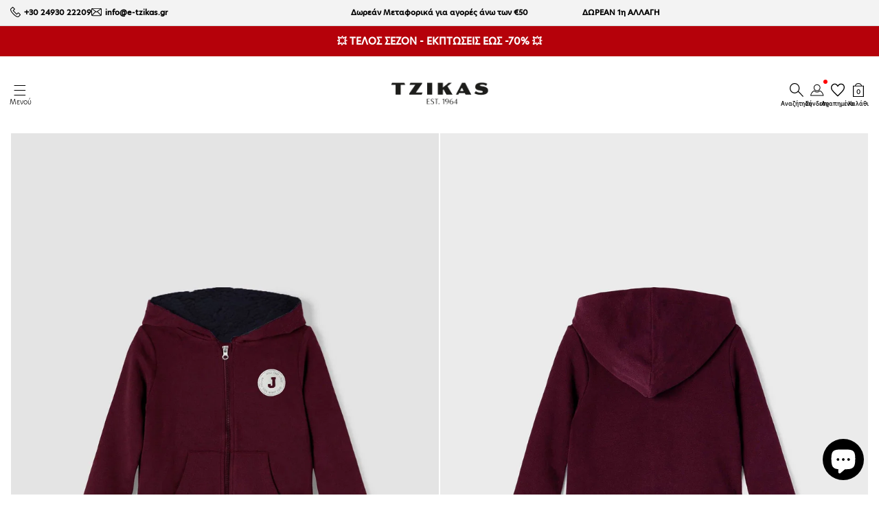

--- FILE ---
content_type: text/html; charset=utf-8
request_url: https://e-tzikas.gr/products/pediki-zaketa-fouter-ependysi-gouna-mpornt%CF%89-joyce-200121
body_size: 52317
content:
<!doctype html>
<html class="no-js" lang="el">
  <head>


    

    <meta charset="utf-8">
    <meta http-equiv="X-UA-Compatible" content="IE=edge">
    <meta name="viewport" content="width=device-width,initial-scale=1">
    <meta name="theme-color" content="#ffffff">
    <link rel="preconnect" href="https://cdn.shopify.com" crossorigin>
    <link rel="preload" href="https://use.typekit.net/bqg7znj.css" as="style"><link rel="preconnect" href="https://fonts.shopifycdn.com" crossorigin><link rel="dns-prefetch" href="https://www.googletagmanager.com/" >
    <link href="https://www.googletagmanager.com/gtag/js?id=G-MB3J1QV2YQ" rel="preload" as="script"><link rel="preload" as="font" href="//e-tzikas.gr/cdn/fonts/assistant/assistant_n4.9120912a469cad1cc292572851508ca49d12e768.woff2" type="font/woff2" crossorigin><link rel="preload" as="font" href="//e-tzikas.gr/cdn/fonts/assistant/assistant_n4.9120912a469cad1cc292572851508ca49d12e768.woff2" type="font/woff2" crossorigin><link href="//e-tzikas.gr/cdn/shop/t/84/assets/cart-notification.js?v=77398842487140893711769845970" as="script" rel="preload">
    <link href="//e-tzikas.gr/cdn/shop/t/84/assets/global.js?v=99266195229082319151769845970" as="script" rel="preload">
    
    <link href="//e-tzikas.gr/cdn/shop/t/84/assets/base.css?v=41914375179355706401769845970" rel="stylesheet" type="text/css" media="all" />
    <link href="//e-tzikas.gr/cdn/shop/t/84/assets/atom-generator.css?v=71326219254328629751769845970" rel="stylesheet" type="text/css" media="all" />

    
    
<link rel="icon" type="image/png" href="//e-tzikas.gr/cdn/shop/files/Favico.png?crop=center&height=32&v=1669029383&width=32">
    


    
    
    <script src="//e-tzikas.gr/cdn/shop/t/84/assets/cart-notification.js?v=77398842487140893711769845970" defer="defer"></script>
    <script src="//e-tzikas.gr/cdn/shop/t/84/assets/global.js?v=99266195229082319151769845970" defer="defer"></script>

    
    
    <script>window.performance && window.performance.mark && window.performance.mark('shopify.content_for_header.start');</script><meta name="google-site-verification" content="UUGuc4usv5xeGNIhWVheVXE8eNFV313CnTxFW41FWOw">
<meta name="facebook-domain-verification" content="ymaakloqr0xtwvvbhrmm9dmqkhnkan">
<meta id="shopify-digital-wallet" name="shopify-digital-wallet" content="/60043624613/digital_wallets/dialog">
<meta name="shopify-checkout-api-token" content="bc0002b0e197793e49f64dc313391c0e">
<meta id="in-context-paypal-metadata" data-shop-id="60043624613" data-venmo-supported="false" data-environment="production" data-locale="en_US" data-paypal-v4="true" data-currency="EUR">
<link rel="alternate" type="application/json+oembed" href="https://e-tzikas.gr/products/pediki-zaketa-fouter-ependysi-gouna-mpornt%cf%89-joyce-200121.oembed">
<script async="async" src="/checkouts/internal/preloads.js?locale=el-GR"></script>
<script id="shopify-features" type="application/json">{"accessToken":"bc0002b0e197793e49f64dc313391c0e","betas":["rich-media-storefront-analytics"],"domain":"e-tzikas.gr","predictiveSearch":true,"shopId":60043624613,"locale":"el"}</script>
<script>var Shopify = Shopify || {};
Shopify.shop = "tzikas.myshopify.com";
Shopify.locale = "el";
Shopify.currency = {"active":"EUR","rate":"1.0"};
Shopify.country = "GR";
Shopify.theme = {"name":"🔴 ΤΕΛΟΣ ΣΕΖΟΝ 🔴","id":195381526858,"schema_name":"Tzikas theme","schema_version":"5.1.0","theme_store_id":null,"role":"main"};
Shopify.theme.handle = "null";
Shopify.theme.style = {"id":null,"handle":null};
Shopify.cdnHost = "e-tzikas.gr/cdn";
Shopify.routes = Shopify.routes || {};
Shopify.routes.root = "/";</script>
<script type="module">!function(o){(o.Shopify=o.Shopify||{}).modules=!0}(window);</script>
<script>!function(o){function n(){var o=[];function n(){o.push(Array.prototype.slice.apply(arguments))}return n.q=o,n}var t=o.Shopify=o.Shopify||{};t.loadFeatures=n(),t.autoloadFeatures=n()}(window);</script>
<script id="shop-js-analytics" type="application/json">{"pageType":"product"}</script>
<script defer="defer" async type="module" src="//e-tzikas.gr/cdn/shopifycloud/shop-js/modules/v2/client.init-shop-cart-sync_DdtMNZJs.el.esm.js"></script>
<script defer="defer" async type="module" src="//e-tzikas.gr/cdn/shopifycloud/shop-js/modules/v2/chunk.common_C6ZZOMB-.esm.js"></script>
<script defer="defer" async type="module" src="//e-tzikas.gr/cdn/shopifycloud/shop-js/modules/v2/chunk.modal_HD9BR_KP.esm.js"></script>
<script type="module">
  await import("//e-tzikas.gr/cdn/shopifycloud/shop-js/modules/v2/client.init-shop-cart-sync_DdtMNZJs.el.esm.js");
await import("//e-tzikas.gr/cdn/shopifycloud/shop-js/modules/v2/chunk.common_C6ZZOMB-.esm.js");
await import("//e-tzikas.gr/cdn/shopifycloud/shop-js/modules/v2/chunk.modal_HD9BR_KP.esm.js");

  window.Shopify.SignInWithShop?.initShopCartSync?.({"fedCMEnabled":true,"windoidEnabled":true});

</script>
<script>(function() {
  var isLoaded = false;
  function asyncLoad() {
    if (isLoaded) return;
    isLoaded = true;
    var urls = ["https:\/\/cdn.shopify.com\/s\/files\/1\/0600\/4362\/4613\/t\/84\/assets\/yoast-active-script.js?v=1769845970\u0026shop=tzikas.myshopify.com","https:\/\/cdn.shopify.com\/s\/files\/1\/0600\/4362\/4613\/t\/84\/assets\/yoast-active-script.js?v=1769845970\u0026shop=tzikas.myshopify.com"];
    for (var i = 0; i < urls.length; i++) {
      var s = document.createElement('script');
      s.type = 'text/javascript';
      s.async = true;
      s.src = urls[i];
      var x = document.getElementsByTagName('script')[0];
      x.parentNode.insertBefore(s, x);
    }
  };
  if(window.attachEvent) {
    window.attachEvent('onload', asyncLoad);
  } else {
    window.addEventListener('load', asyncLoad, false);
  }
})();</script>
<script id="__st">var __st={"a":60043624613,"offset":7200,"reqid":"47403367-10ec-406b-b7a6-7a109041c4f8-1769937486","pageurl":"e-tzikas.gr\/products\/pediki-zaketa-fouter-ependysi-gouna-mpornt%CF%89-joyce-200121","u":"fca2b4eabb79","p":"product","rtyp":"product","rid":8045429817509};</script>
<script>window.ShopifyPaypalV4VisibilityTracking = true;</script>
<script id="captcha-bootstrap">!function(){'use strict';const t='contact',e='account',n='new_comment',o=[[t,t],['blogs',n],['comments',n],[t,'customer']],c=[[e,'customer_login'],[e,'guest_login'],[e,'recover_customer_password'],[e,'create_customer']],r=t=>t.map((([t,e])=>`form[action*='/${t}']:not([data-nocaptcha='true']) input[name='form_type'][value='${e}']`)).join(','),a=t=>()=>t?[...document.querySelectorAll(t)].map((t=>t.form)):[];function s(){const t=[...o],e=r(t);return a(e)}const i='password',u='form_key',d=['recaptcha-v3-token','g-recaptcha-response','h-captcha-response',i],f=()=>{try{return window.sessionStorage}catch{return}},m='__shopify_v',_=t=>t.elements[u];function p(t,e,n=!1){try{const o=window.sessionStorage,c=JSON.parse(o.getItem(e)),{data:r}=function(t){const{data:e,action:n}=t;return t[m]||n?{data:e,action:n}:{data:t,action:n}}(c);for(const[e,n]of Object.entries(r))t.elements[e]&&(t.elements[e].value=n);n&&o.removeItem(e)}catch(o){console.error('form repopulation failed',{error:o})}}const l='form_type',E='cptcha';function T(t){t.dataset[E]=!0}const w=window,h=w.document,L='Shopify',v='ce_forms',y='captcha';let A=!1;((t,e)=>{const n=(g='f06e6c50-85a8-45c8-87d0-21a2b65856fe',I='https://cdn.shopify.com/shopifycloud/storefront-forms-hcaptcha/ce_storefront_forms_captcha_hcaptcha.v1.5.2.iife.js',D={infoText:'Προστατεύεται με το hCaptcha',privacyText:'Απόρρητο',termsText:'Όροι'},(t,e,n)=>{const o=w[L][v],c=o.bindForm;if(c)return c(t,g,e,D).then(n);var r;o.q.push([[t,g,e,D],n]),r=I,A||(h.body.append(Object.assign(h.createElement('script'),{id:'captcha-provider',async:!0,src:r})),A=!0)});var g,I,D;w[L]=w[L]||{},w[L][v]=w[L][v]||{},w[L][v].q=[],w[L][y]=w[L][y]||{},w[L][y].protect=function(t,e){n(t,void 0,e),T(t)},Object.freeze(w[L][y]),function(t,e,n,w,h,L){const[v,y,A,g]=function(t,e,n){const i=e?o:[],u=t?c:[],d=[...i,...u],f=r(d),m=r(i),_=r(d.filter((([t,e])=>n.includes(e))));return[a(f),a(m),a(_),s()]}(w,h,L),I=t=>{const e=t.target;return e instanceof HTMLFormElement?e:e&&e.form},D=t=>v().includes(t);t.addEventListener('submit',(t=>{const e=I(t);if(!e)return;const n=D(e)&&!e.dataset.hcaptchaBound&&!e.dataset.recaptchaBound,o=_(e),c=g().includes(e)&&(!o||!o.value);(n||c)&&t.preventDefault(),c&&!n&&(function(t){try{if(!f())return;!function(t){const e=f();if(!e)return;const n=_(t);if(!n)return;const o=n.value;o&&e.removeItem(o)}(t);const e=Array.from(Array(32),(()=>Math.random().toString(36)[2])).join('');!function(t,e){_(t)||t.append(Object.assign(document.createElement('input'),{type:'hidden',name:u})),t.elements[u].value=e}(t,e),function(t,e){const n=f();if(!n)return;const o=[...t.querySelectorAll(`input[type='${i}']`)].map((({name:t})=>t)),c=[...d,...o],r={};for(const[a,s]of new FormData(t).entries())c.includes(a)||(r[a]=s);n.setItem(e,JSON.stringify({[m]:1,action:t.action,data:r}))}(t,e)}catch(e){console.error('failed to persist form',e)}}(e),e.submit())}));const S=(t,e)=>{t&&!t.dataset[E]&&(n(t,e.some((e=>e===t))),T(t))};for(const o of['focusin','change'])t.addEventListener(o,(t=>{const e=I(t);D(e)&&S(e,y())}));const B=e.get('form_key'),M=e.get(l),P=B&&M;t.addEventListener('DOMContentLoaded',(()=>{const t=y();if(P)for(const e of t)e.elements[l].value===M&&p(e,B);[...new Set([...A(),...v().filter((t=>'true'===t.dataset.shopifyCaptcha))])].forEach((e=>S(e,t)))}))}(h,new URLSearchParams(w.location.search),n,t,e,['guest_login'])})(!0,!0)}();</script>
<script integrity="sha256-4kQ18oKyAcykRKYeNunJcIwy7WH5gtpwJnB7kiuLZ1E=" data-source-attribution="shopify.loadfeatures" defer="defer" src="//e-tzikas.gr/cdn/shopifycloud/storefront/assets/storefront/load_feature-a0a9edcb.js" crossorigin="anonymous"></script>
<script data-source-attribution="shopify.dynamic_checkout.dynamic.init">var Shopify=Shopify||{};Shopify.PaymentButton=Shopify.PaymentButton||{isStorefrontPortableWallets:!0,init:function(){window.Shopify.PaymentButton.init=function(){};var t=document.createElement("script");t.src="https://e-tzikas.gr/cdn/shopifycloud/portable-wallets/latest/portable-wallets.el.js",t.type="module",document.head.appendChild(t)}};
</script>
<script data-source-attribution="shopify.dynamic_checkout.buyer_consent">
  function portableWalletsHideBuyerConsent(e){var t=document.getElementById("shopify-buyer-consent"),n=document.getElementById("shopify-subscription-policy-button");t&&n&&(t.classList.add("hidden"),t.setAttribute("aria-hidden","true"),n.removeEventListener("click",e))}function portableWalletsShowBuyerConsent(e){var t=document.getElementById("shopify-buyer-consent"),n=document.getElementById("shopify-subscription-policy-button");t&&n&&(t.classList.remove("hidden"),t.removeAttribute("aria-hidden"),n.addEventListener("click",e))}window.Shopify?.PaymentButton&&(window.Shopify.PaymentButton.hideBuyerConsent=portableWalletsHideBuyerConsent,window.Shopify.PaymentButton.showBuyerConsent=portableWalletsShowBuyerConsent);
</script>
<script data-source-attribution="shopify.dynamic_checkout.cart.bootstrap">document.addEventListener("DOMContentLoaded",(function(){function t(){return document.querySelector("shopify-accelerated-checkout-cart, shopify-accelerated-checkout")}if(t())Shopify.PaymentButton.init();else{new MutationObserver((function(e,n){t()&&(Shopify.PaymentButton.init(),n.disconnect())})).observe(document.body,{childList:!0,subtree:!0})}}));
</script>
<script id='scb4127' type='text/javascript' async='' src='https://e-tzikas.gr/cdn/shopifycloud/privacy-banner/storefront-banner.js'></script><link id="shopify-accelerated-checkout-styles" rel="stylesheet" media="screen" href="https://e-tzikas.gr/cdn/shopifycloud/portable-wallets/latest/accelerated-checkout-backwards-compat.css" crossorigin="anonymous">
<style id="shopify-accelerated-checkout-cart">
        #shopify-buyer-consent {
  margin-top: 1em;
  display: inline-block;
  width: 100%;
}

#shopify-buyer-consent.hidden {
  display: none;
}

#shopify-subscription-policy-button {
  background: none;
  border: none;
  padding: 0;
  text-decoration: underline;
  font-size: inherit;
  cursor: pointer;
}

#shopify-subscription-policy-button::before {
  box-shadow: none;
}

      </style>
<script id="sections-script" data-sections="main-product,footer" defer="defer" src="//e-tzikas.gr/cdn/shop/t/84/compiled_assets/scripts.js?v=101377"></script>
<script>window.performance && window.performance.mark && window.performance.mark('shopify.content_for_header.end');</script>


  
    <link href="//e-tzikas.gr/cdn/shop/t/84/assets/changes.css?v=17992218668349119021769845970" rel="stylesheet" type="text/css" media="all" />
<link rel="stylesheet" href="//e-tzikas.gr/cdn/shop/t/84/assets/component-predictive-search.css?v=49707976872128175371769845970" media="print" onload="this.media='all'"><script>
      document.documentElement.className = document.documentElement.className.replace('no-js', 'js');
      if (Shopify.designMode) {
        document.documentElement.classList.add('shopify-design-mode');
      }
    </script>

    <script>
  (function(a,b,c,d,e,f,g){a['SkroutzAnalyticsObject']=e;a[e]= a[e] || function(){
    (a[e].q = a[e].q || []).push(arguments);};f=b.createElement(c);f.async=true;
                           f.src=d;g=b.getElementsByTagName(c)[0];g.parentNode.insertBefore(f,g);
                          })(window,document,'script','https://analytics.skroutz.gr/analytics.min.js','skroutz_analytics');

  skroutz_analytics('session', 'connect', 'SA-6338-3156');  // Connect your Account.
</script>
    <!-- Google tag (gtag.js) -->
<script async src="https://www.googletagmanager.com/gtag/js?id=G-MB3J1QV2YQ"></script>
<script>
  window.dataLayer = window.dataLayer || [];
  function gtag(){dataLayer.push(arguments);}
  gtag('js', new Date());

  gtag('config', 'G-MB3J1QV2YQ');
</script>

<!-- Google Tag Manager -->
<script>
(function(w,d,s,l,i){w[l]=w[l]||[];w[l].push({'gtm.start':
new Date().getTime(),event:'gtm.js'});var f=d.getElementsByTagName(s)[0],
j=d.createElement(s),dl=l!='dataLayer'?'&l='+l:'';j.async=true;j.src=
'https://www.googletagmanager.com/gtm.js?id='+i+dl;f.parentNode.insertBefore(j,f);
})(window,document,'script','dataLayer','GTM-TLGJQ7K');
</script>
<!-- End Google Tag Manager -->

    <meta name="google-site-verification" content="Nlld2CD6AIwb2wlF-crBoxP1gRCliGQBc6UhyTjoLYA" /><script type="text/javascript">
      (function(c,l,a,r,i,t,y){
      c[a]=c[a]||function(){(c[a].q=c[a].q||[]).push(arguments)};
              t=l.createElement(r);t.async=1;t.src="https://www.clarity.ms/tag/"+i;
              y=l.getElementsByTagName(r)[0];y.parentNode.insertBefore(t,y);
          })(window, document, "clarity", "script", "icnyjvh22t");
    </script>

    
    <link rel="stylesheet" href="https://use.typekit.net/bqg7znj.css">

  <!-- BEGIN app block: shopify://apps/yoast-seo/blocks/metatags/7c777011-bc88-4743-a24e-64336e1e5b46 -->
<!-- This site is optimized with Yoast SEO for Shopify -->
<title>Παιδική ζακέτα φούτερ με επένδυση γούνα 200121 | 200121 - TZIKAS</title>
<meta name="description" content="Παιδική ζακέτα της ελληνικής εταιρείας Joyce. Είναι φούτερ εξωτερικά και έχει επένδυση γούνας εσωτερικά. Διαθέτει ενσωματωμένη κουκούλα και λειτουργικές τσέπες μπροστά." />
<link rel="canonical" href="https://e-tzikas.gr/products/pediki-zaketa-fouter-ependysi-gouna-mpornt%cf%89-joyce-200121" />
<meta name="robots" content="index, follow, max-image-preview:large, max-snippet:-1, max-video-preview:-1" />
<meta property="og:site_name" content="TZIKAS" />
<meta property="og:url" content="https://e-tzikas.gr/products/pediki-zaketa-fouter-ependysi-gouna-mpornt%cf%89-joyce-200121" />
<meta property="og:locale" content="el_GR" />
<meta property="og:type" content="product" />
<meta property="og:title" content="Παιδική ζακέτα φούτερ με επένδυση γούνα 200121 | 200121 - TZIKAS" />
<meta property="og:description" content="Παιδική ζακέτα της ελληνικής εταιρείας Joyce. Είναι φούτερ εξωτερικά και έχει επένδυση γούνας εσωτερικά. Διαθέτει ενσωματωμένη κουκούλα και λειτουργικές τσέπες μπροστά." />
<meta property="og:image" content="https://e-tzikas.gr/cdn/shop/files/00097578-454_1.jpg?v=1701746573" />
<meta property="og:image:height" content="2048" />
<meta property="og:image:width" content="1536" />
<meta property="og:availability" content="instock" />
<meta property="product:availability" content="instock" />
<meta property="product:condition" content="new" />
<meta property="product:price:amount" content="11.89" />
<meta property="product:price:currency" content="EUR" />
<meta property="product:retailer_item_id" content="00097578-454-006" />
<meta property="og:price:standard_amount" content="16.99" />
<meta name="twitter:card" content="summary_large_image" />
<script type="application/ld+json" id="yoast-schema-graph">
{
  "@context": "https://schema.org",
  "@graph": [
    {
      "@type": "WebSite",
      "@id": "https://e-tzikas.gr/#/schema/website/1",
      "url": "https://e-tzikas.gr",
      "name": "TZIKAS",
      "potentialAction": {
        "@type": "SearchAction",
        "target": "https://e-tzikas.gr/search?q={search_term_string}",
        "query-input": "required name=search_term_string"
      },
      "inLanguage": "el"
    },
    {
      "@type": "ItemPage",
      "@id": "https:\/\/e-tzikas.gr\/products\/pediki-zaketa-fouter-ependysi-gouna-mpornt%cf%89-joyce-200121",
      "name": "Παιδική ζακέτα φούτερ με επένδυση γούνα 200121 | 200121 - TZIKAS",
      "description": "Παιδική ζακέτα της ελληνικής εταιρείας Joyce. Είναι φούτερ εξωτερικά και έχει επένδυση γούνας εσωτερικά. Διαθέτει ενσωματωμένη κουκούλα και λειτουργικές τσέπες μπροστά.",
      "datePublished": "2022-10-03T19:03:36+03:00",
      "breadcrumb": {
        "@id": "https:\/\/e-tzikas.gr\/products\/pediki-zaketa-fouter-ependysi-gouna-mpornt%cf%89-joyce-200121\/#\/schema\/breadcrumb"
      },
      "primaryImageOfPage": {
        "@id": "https://e-tzikas.gr/#/schema/ImageObject/45197878624586"
      },
      "image": [{
        "@id": "https://e-tzikas.gr/#/schema/ImageObject/45197878624586"
      }],
      "isPartOf": {
        "@id": "https://e-tzikas.gr/#/schema/website/1"
      },
      "url": "https:\/\/e-tzikas.gr\/products\/pediki-zaketa-fouter-ependysi-gouna-mpornt%cf%89-joyce-200121"
    },
    {
      "@type": "ImageObject",
      "@id": "https://e-tzikas.gr/#/schema/ImageObject/45197878624586",
      "width": 1536,
      "height": 2048,
      "url": "https:\/\/e-tzikas.gr\/cdn\/shop\/files\/00097578-454_1.jpg?v=1701746573",
      "contentUrl": "https:\/\/e-tzikas.gr\/cdn\/shop\/files\/00097578-454_1.jpg?v=1701746573"
    },
    {
      "@type": "ProductGroup",
      "@id": "https:\/\/e-tzikas.gr\/products\/pediki-zaketa-fouter-ependysi-gouna-mpornt%cf%89-joyce-200121\/#\/schema\/Product",
      "brand": [{
        "@type": "Brand",
        "name": "JOYCE"
      }],
      "mainEntityOfPage": {
        "@id": "https:\/\/e-tzikas.gr\/products\/pediki-zaketa-fouter-ependysi-gouna-mpornt%cf%89-joyce-200121"
      },
      "name": "Παιδική ζακέτα φούτερ με επένδυση γούνα 200121 | 200121",
      "description": "Παιδική ζακέτα της ελληνικής εταιρείας Joyce. Είναι φούτερ εξωτερικά και έχει επένδυση γούνας εσωτερικά. Διαθέτει ενσωματωμένη κουκούλα και λειτουργικές τσέπες μπροστά.",
      "image": [{
        "@id": "https://e-tzikas.gr/#/schema/ImageObject/45197878624586"
      }],
      "productGroupID": "8045429817509",
      "hasVariant": [
        {
          "@type": "Product",
          "@id": "https://e-tzikas.gr/#/schema/Product/41994103750821",
          "name": "Παιδική ζακέτα φούτερ με επένδυση γούνα 200121 | 200121 - ΜΠΟΡΝΤΩ \/ 5 ετών",
          "sku": "00097578-454-009",
          "gtin": "5200220090512",
          "image": [{
            "@id": "https://e-tzikas.gr/#/schema/ImageObject/45197878624586"
          }],
          "offers": {
            "@type": "Offer",
            "@id": "https://e-tzikas.gr/#/schema/Offer/41994103750821",
            "availability": "https://schema.org/OutOfStock",
            "priceSpecification": [
              {
                "@type": "UnitPriceSpecification",
                "valueAddedTaxIncluded": true,
                "price": 11.89,
                "priceCurrency": "EUR"
              }, {
                "@type": "UnitPriceSpecification",
                "priceType": "https://schema.org/StrikethroughPrice",
                "valueAddedTaxIncluded": true,
                "price": 16.99,
                "priceCurrency": "EUR"
              }
            ],
            "url": "https:\/\/e-tzikas.gr\/products\/pediki-zaketa-fouter-ependysi-gouna-mpornt%CF%89-joyce-200121?variant=41994103750821",
            "checkoutPageURLTemplate": "https:\/\/e-tzikas.gr\/cart\/add?id=41994103750821\u0026quantity=1"
          }
        },
        {
          "@type": "Product",
          "@id": "https://e-tzikas.gr/#/schema/Product/41994103718053",
          "name": "Παιδική ζακέτα φούτερ με επένδυση γούνα 200121 | 200121 - ΜΠΟΡΝΤΩ \/ 4 ετών",
          "sku": "00097578-454-008",
          "gtin": "2200000107954",
          "image": [{
            "@id": "https://e-tzikas.gr/#/schema/ImageObject/45197878624586"
          }],
          "offers": {
            "@type": "Offer",
            "@id": "https://e-tzikas.gr/#/schema/Offer/41994103718053",
            "availability": "https://schema.org/OutOfStock",
            "priceSpecification": [
              {
                "@type": "UnitPriceSpecification",
                "valueAddedTaxIncluded": true,
                "price": 11.89,
                "priceCurrency": "EUR"
              }, {
                "@type": "UnitPriceSpecification",
                "priceType": "https://schema.org/StrikethroughPrice",
                "valueAddedTaxIncluded": true,
                "price": 16.99,
                "priceCurrency": "EUR"
              }
            ],
            "url": "https:\/\/e-tzikas.gr\/products\/pediki-zaketa-fouter-ependysi-gouna-mpornt%CF%89-joyce-200121?variant=41994103718053",
            "checkoutPageURLTemplate": "https:\/\/e-tzikas.gr\/cart\/add?id=41994103718053\u0026quantity=1"
          }
        },
        {
          "@type": "Product",
          "@id": "https://e-tzikas.gr/#/schema/Product/41994103685285",
          "name": "Παιδική ζακέτα φούτερ με επένδυση γούνα 200121 | 200121 - ΜΠΟΡΝΤΩ \/ 3 ετών",
          "sku": "00097578-454-007",
          "gtin": "2200000107947",
          "image": [{
            "@id": "https://e-tzikas.gr/#/schema/ImageObject/45197878624586"
          }],
          "offers": {
            "@type": "Offer",
            "@id": "https://e-tzikas.gr/#/schema/Offer/41994103685285",
            "availability": "https://schema.org/OutOfStock",
            "priceSpecification": [
              {
                "@type": "UnitPriceSpecification",
                "valueAddedTaxIncluded": true,
                "price": 11.89,
                "priceCurrency": "EUR"
              }, {
                "@type": "UnitPriceSpecification",
                "priceType": "https://schema.org/StrikethroughPrice",
                "valueAddedTaxIncluded": true,
                "price": 16.99,
                "priceCurrency": "EUR"
              }
            ],
            "url": "https:\/\/e-tzikas.gr\/products\/pediki-zaketa-fouter-ependysi-gouna-mpornt%CF%89-joyce-200121?variant=41994103685285",
            "checkoutPageURLTemplate": "https:\/\/e-tzikas.gr\/cart\/add?id=41994103685285\u0026quantity=1"
          }
        },
        {
          "@type": "Product",
          "@id": "https://e-tzikas.gr/#/schema/Product/41994103652517",
          "name": "Παιδική ζακέτα φούτερ με επένδυση γούνα 200121 | 200121 - ΜΠΟΡΝΤΩ \/ 2 ετών",
          "sku": "00097578-454-006",
          "gtin": "5200220060705",
          "image": [{
            "@id": "https://e-tzikas.gr/#/schema/ImageObject/45197878624586"
          }],
          "offers": {
            "@type": "Offer",
            "@id": "https://e-tzikas.gr/#/schema/Offer/41994103652517",
            "availability": "https://schema.org/InStock",
            "priceSpecification": [
              {
                "@type": "UnitPriceSpecification",
                "valueAddedTaxIncluded": true,
                "price": 11.89,
                "priceCurrency": "EUR"
              }, {
                "@type": "UnitPriceSpecification",
                "priceType": "https://schema.org/StrikethroughPrice",
                "valueAddedTaxIncluded": true,
                "price": 16.99,
                "priceCurrency": "EUR"
              }
            ],
            "url": "https:\/\/e-tzikas.gr\/products\/pediki-zaketa-fouter-ependysi-gouna-mpornt%CF%89-joyce-200121?variant=41994103652517",
            "checkoutPageURLTemplate": "https:\/\/e-tzikas.gr\/cart\/add?id=41994103652517\u0026quantity=1"
          }
        }
      ],
      "url": "https:\/\/e-tzikas.gr\/products\/pediki-zaketa-fouter-ependysi-gouna-mpornt%cf%89-joyce-200121"
    },
    {
      "@type": "BreadcrumbList",
      "@id": "https:\/\/e-tzikas.gr\/products\/pediki-zaketa-fouter-ependysi-gouna-mpornt%cf%89-joyce-200121\/#\/schema\/breadcrumb",
      "itemListElement": [
        {
          "@type": "ListItem",
          "name": "TZIKAS",
          "item": "https:\/\/e-tzikas.gr",
          "position": 1
        },
        {
          "@type": "ListItem",
          "name": "Παιδική ζακέτα φούτερ με επένδυση γούνα 200121 | 200121",
          "position": 2
        }
      ]
    }

  ]}
</script>
<!--/ Yoast SEO -->
<!-- END app block --><!-- BEGIN app block: shopify://apps/dr-stacked-discounts/blocks/instant-load/f428e1ae-8a34-4767-8189-f8339f3ab12b --><!-- For self-installation -->
<script>(() => {const installerKey = 'docapp-discount-auto-install'; const urlParams = new URLSearchParams(window.location.search); if (urlParams.get(installerKey)) {window.sessionStorage.setItem(installerKey, JSON.stringify({integrationId: urlParams.get('docapp-integration-id'), divClass: urlParams.get('docapp-install-class'), check: urlParams.get('docapp-check')}));}})();</script>
<script>(() => {const previewKey = 'docapp-discount-test'; const urlParams = new URLSearchParams(window.location.search); if (urlParams.get(previewKey)) {window.sessionStorage.setItem(previewKey, JSON.stringify({active: true, integrationId: urlParams.get('docapp-discount-inst-test')}));}})();</script>
<script>window.discountOnCartProAppBlock = true;</script>

<!-- App speed-up -->
<script id="docapp-discount-speedup">
    (() => { if (window.discountOnCartProAppLoaded) return; let script = document.createElement('script'); script.src = "https://d9fvwtvqz2fm1.cloudfront.net/shop/js/discount-on-cart-pro.min.js?shop=tzikas.myshopify.com"; document.getElementById('docapp-discount-speedup').after(script); })();
</script>


<!-- END app block --><script src="https://cdn.shopify.com/extensions/e8878072-2f6b-4e89-8082-94b04320908d/inbox-1254/assets/inbox-chat-loader.js" type="text/javascript" defer="defer"></script>
<script src="https://cdn.shopify.com/extensions/019b8d54-2388-79d8-becc-d32a3afe2c7a/omnisend-50/assets/omnisend-in-shop.js" type="text/javascript" defer="defer"></script>
<link href="https://monorail-edge.shopifysvc.com" rel="dns-prefetch">
<script>(function(){if ("sendBeacon" in navigator && "performance" in window) {try {var session_token_from_headers = performance.getEntriesByType('navigation')[0].serverTiming.find(x => x.name == '_s').description;} catch {var session_token_from_headers = undefined;}var session_cookie_matches = document.cookie.match(/_shopify_s=([^;]*)/);var session_token_from_cookie = session_cookie_matches && session_cookie_matches.length === 2 ? session_cookie_matches[1] : "";var session_token = session_token_from_headers || session_token_from_cookie || "";function handle_abandonment_event(e) {var entries = performance.getEntries().filter(function(entry) {return /monorail-edge.shopifysvc.com/.test(entry.name);});if (!window.abandonment_tracked && entries.length === 0) {window.abandonment_tracked = true;var currentMs = Date.now();var navigation_start = performance.timing.navigationStart;var payload = {shop_id: 60043624613,url: window.location.href,navigation_start,duration: currentMs - navigation_start,session_token,page_type: "product"};window.navigator.sendBeacon("https://monorail-edge.shopifysvc.com/v1/produce", JSON.stringify({schema_id: "online_store_buyer_site_abandonment/1.1",payload: payload,metadata: {event_created_at_ms: currentMs,event_sent_at_ms: currentMs}}));}}window.addEventListener('pagehide', handle_abandonment_event);}}());</script>
<script id="web-pixels-manager-setup">(function e(e,d,r,n,o){if(void 0===o&&(o={}),!Boolean(null===(a=null===(i=window.Shopify)||void 0===i?void 0:i.analytics)||void 0===a?void 0:a.replayQueue)){var i,a;window.Shopify=window.Shopify||{};var t=window.Shopify;t.analytics=t.analytics||{};var s=t.analytics;s.replayQueue=[],s.publish=function(e,d,r){return s.replayQueue.push([e,d,r]),!0};try{self.performance.mark("wpm:start")}catch(e){}var l=function(){var e={modern:/Edge?\/(1{2}[4-9]|1[2-9]\d|[2-9]\d{2}|\d{4,})\.\d+(\.\d+|)|Firefox\/(1{2}[4-9]|1[2-9]\d|[2-9]\d{2}|\d{4,})\.\d+(\.\d+|)|Chrom(ium|e)\/(9{2}|\d{3,})\.\d+(\.\d+|)|(Maci|X1{2}).+ Version\/(15\.\d+|(1[6-9]|[2-9]\d|\d{3,})\.\d+)([,.]\d+|)( \(\w+\)|)( Mobile\/\w+|) Safari\/|Chrome.+OPR\/(9{2}|\d{3,})\.\d+\.\d+|(CPU[ +]OS|iPhone[ +]OS|CPU[ +]iPhone|CPU IPhone OS|CPU iPad OS)[ +]+(15[._]\d+|(1[6-9]|[2-9]\d|\d{3,})[._]\d+)([._]\d+|)|Android:?[ /-](13[3-9]|1[4-9]\d|[2-9]\d{2}|\d{4,})(\.\d+|)(\.\d+|)|Android.+Firefox\/(13[5-9]|1[4-9]\d|[2-9]\d{2}|\d{4,})\.\d+(\.\d+|)|Android.+Chrom(ium|e)\/(13[3-9]|1[4-9]\d|[2-9]\d{2}|\d{4,})\.\d+(\.\d+|)|SamsungBrowser\/([2-9]\d|\d{3,})\.\d+/,legacy:/Edge?\/(1[6-9]|[2-9]\d|\d{3,})\.\d+(\.\d+|)|Firefox\/(5[4-9]|[6-9]\d|\d{3,})\.\d+(\.\d+|)|Chrom(ium|e)\/(5[1-9]|[6-9]\d|\d{3,})\.\d+(\.\d+|)([\d.]+$|.*Safari\/(?![\d.]+ Edge\/[\d.]+$))|(Maci|X1{2}).+ Version\/(10\.\d+|(1[1-9]|[2-9]\d|\d{3,})\.\d+)([,.]\d+|)( \(\w+\)|)( Mobile\/\w+|) Safari\/|Chrome.+OPR\/(3[89]|[4-9]\d|\d{3,})\.\d+\.\d+|(CPU[ +]OS|iPhone[ +]OS|CPU[ +]iPhone|CPU IPhone OS|CPU iPad OS)[ +]+(10[._]\d+|(1[1-9]|[2-9]\d|\d{3,})[._]\d+)([._]\d+|)|Android:?[ /-](13[3-9]|1[4-9]\d|[2-9]\d{2}|\d{4,})(\.\d+|)(\.\d+|)|Mobile Safari.+OPR\/([89]\d|\d{3,})\.\d+\.\d+|Android.+Firefox\/(13[5-9]|1[4-9]\d|[2-9]\d{2}|\d{4,})\.\d+(\.\d+|)|Android.+Chrom(ium|e)\/(13[3-9]|1[4-9]\d|[2-9]\d{2}|\d{4,})\.\d+(\.\d+|)|Android.+(UC? ?Browser|UCWEB|U3)[ /]?(15\.([5-9]|\d{2,})|(1[6-9]|[2-9]\d|\d{3,})\.\d+)\.\d+|SamsungBrowser\/(5\.\d+|([6-9]|\d{2,})\.\d+)|Android.+MQ{2}Browser\/(14(\.(9|\d{2,})|)|(1[5-9]|[2-9]\d|\d{3,})(\.\d+|))(\.\d+|)|K[Aa][Ii]OS\/(3\.\d+|([4-9]|\d{2,})\.\d+)(\.\d+|)/},d=e.modern,r=e.legacy,n=navigator.userAgent;return n.match(d)?"modern":n.match(r)?"legacy":"unknown"}(),u="modern"===l?"modern":"legacy",c=(null!=n?n:{modern:"",legacy:""})[u],f=function(e){return[e.baseUrl,"/wpm","/b",e.hashVersion,"modern"===e.buildTarget?"m":"l",".js"].join("")}({baseUrl:d,hashVersion:r,buildTarget:u}),m=function(e){var d=e.version,r=e.bundleTarget,n=e.surface,o=e.pageUrl,i=e.monorailEndpoint;return{emit:function(e){var a=e.status,t=e.errorMsg,s=(new Date).getTime(),l=JSON.stringify({metadata:{event_sent_at_ms:s},events:[{schema_id:"web_pixels_manager_load/3.1",payload:{version:d,bundle_target:r,page_url:o,status:a,surface:n,error_msg:t},metadata:{event_created_at_ms:s}}]});if(!i)return console&&console.warn&&console.warn("[Web Pixels Manager] No Monorail endpoint provided, skipping logging."),!1;try{return self.navigator.sendBeacon.bind(self.navigator)(i,l)}catch(e){}var u=new XMLHttpRequest;try{return u.open("POST",i,!0),u.setRequestHeader("Content-Type","text/plain"),u.send(l),!0}catch(e){return console&&console.warn&&console.warn("[Web Pixels Manager] Got an unhandled error while logging to Monorail."),!1}}}}({version:r,bundleTarget:l,surface:e.surface,pageUrl:self.location.href,monorailEndpoint:e.monorailEndpoint});try{o.browserTarget=l,function(e){var d=e.src,r=e.async,n=void 0===r||r,o=e.onload,i=e.onerror,a=e.sri,t=e.scriptDataAttributes,s=void 0===t?{}:t,l=document.createElement("script"),u=document.querySelector("head"),c=document.querySelector("body");if(l.async=n,l.src=d,a&&(l.integrity=a,l.crossOrigin="anonymous"),s)for(var f in s)if(Object.prototype.hasOwnProperty.call(s,f))try{l.dataset[f]=s[f]}catch(e){}if(o&&l.addEventListener("load",o),i&&l.addEventListener("error",i),u)u.appendChild(l);else{if(!c)throw new Error("Did not find a head or body element to append the script");c.appendChild(l)}}({src:f,async:!0,onload:function(){if(!function(){var e,d;return Boolean(null===(d=null===(e=window.Shopify)||void 0===e?void 0:e.analytics)||void 0===d?void 0:d.initialized)}()){var d=window.webPixelsManager.init(e)||void 0;if(d){var r=window.Shopify.analytics;r.replayQueue.forEach((function(e){var r=e[0],n=e[1],o=e[2];d.publishCustomEvent(r,n,o)})),r.replayQueue=[],r.publish=d.publishCustomEvent,r.visitor=d.visitor,r.initialized=!0}}},onerror:function(){return m.emit({status:"failed",errorMsg:"".concat(f," has failed to load")})},sri:function(e){var d=/^sha384-[A-Za-z0-9+/=]+$/;return"string"==typeof e&&d.test(e)}(c)?c:"",scriptDataAttributes:o}),m.emit({status:"loading"})}catch(e){m.emit({status:"failed",errorMsg:(null==e?void 0:e.message)||"Unknown error"})}}})({shopId: 60043624613,storefrontBaseUrl: "https://e-tzikas.gr",extensionsBaseUrl: "https://extensions.shopifycdn.com/cdn/shopifycloud/web-pixels-manager",monorailEndpoint: "https://monorail-edge.shopifysvc.com/unstable/produce_batch",surface: "storefront-renderer",enabledBetaFlags: ["2dca8a86"],webPixelsConfigList: [{"id":"3635577162","configuration":"{\"accountID\":\"1234\"}","eventPayloadVersion":"v1","runtimeContext":"STRICT","scriptVersion":"cc48da08b7b2a508fd870862c215ce5b","type":"APP","apiClientId":4659545,"privacyPurposes":["PREFERENCES"],"dataSharingAdjustments":{"protectedCustomerApprovalScopes":["read_customer_personal_data"]}},{"id":"845119818","configuration":"{\"config\":\"{\\\"pixel_id\\\":\\\"G-MB3J1QV2YQ\\\",\\\"google_tag_ids\\\":[\\\"G-MB3J1QV2YQ\\\",\\\"AW-982994269\\\",\\\"GT-WPLWHZK\\\"],\\\"target_country\\\":\\\"GR\\\",\\\"gtag_events\\\":[{\\\"type\\\":\\\"begin_checkout\\\",\\\"action_label\\\":[\\\"G-MB3J1QV2YQ\\\",\\\"AW-982994269\\\/Ov7wCN-zz8wDEN2a3dQD\\\"]},{\\\"type\\\":\\\"search\\\",\\\"action_label\\\":[\\\"G-MB3J1QV2YQ\\\",\\\"AW-982994269\\\/zCq2CNq0z8wDEN2a3dQD\\\"]},{\\\"type\\\":\\\"view_item\\\",\\\"action_label\\\":[\\\"G-MB3J1QV2YQ\\\",\\\"AW-982994269\\\/muAXCNmzz8wDEN2a3dQD\\\",\\\"MC-9FDF3ZVJ37\\\"]},{\\\"type\\\":\\\"purchase\\\",\\\"action_label\\\":[\\\"G-MB3J1QV2YQ\\\",\\\"AW-982994269\\\/NlFACNazz8wDEN2a3dQD\\\",\\\"MC-9FDF3ZVJ37\\\"]},{\\\"type\\\":\\\"page_view\\\",\\\"action_label\\\":[\\\"G-MB3J1QV2YQ\\\",\\\"AW-982994269\\\/oobrCNOzz8wDEN2a3dQD\\\",\\\"MC-9FDF3ZVJ37\\\"]},{\\\"type\\\":\\\"add_payment_info\\\",\\\"action_label\\\":[\\\"G-MB3J1QV2YQ\\\",\\\"AW-982994269\\\/h6qkCN20z8wDEN2a3dQD\\\"]},{\\\"type\\\":\\\"add_to_cart\\\",\\\"action_label\\\":[\\\"G-MB3J1QV2YQ\\\",\\\"AW-982994269\\\/qdGWCNyzz8wDEN2a3dQD\\\"]}],\\\"enable_monitoring_mode\\\":false}\"}","eventPayloadVersion":"v1","runtimeContext":"OPEN","scriptVersion":"b2a88bafab3e21179ed38636efcd8a93","type":"APP","apiClientId":1780363,"privacyPurposes":[],"dataSharingAdjustments":{"protectedCustomerApprovalScopes":["read_customer_address","read_customer_email","read_customer_name","read_customer_personal_data","read_customer_phone"]}},{"id":"350945610","configuration":"{\"pixel_id\":\"202598133424680\",\"pixel_type\":\"facebook_pixel\",\"metaapp_system_user_token\":\"-\"}","eventPayloadVersion":"v1","runtimeContext":"OPEN","scriptVersion":"ca16bc87fe92b6042fbaa3acc2fbdaa6","type":"APP","apiClientId":2329312,"privacyPurposes":["ANALYTICS","MARKETING","SALE_OF_DATA"],"dataSharingAdjustments":{"protectedCustomerApprovalScopes":["read_customer_address","read_customer_email","read_customer_name","read_customer_personal_data","read_customer_phone"]}},{"id":"241500490","configuration":"{\"apiURL\":\"https:\/\/api.omnisend.com\",\"appURL\":\"https:\/\/app.omnisend.com\",\"brandID\":\"62bdcf8ec417a2c44bd2521d\",\"trackingURL\":\"https:\/\/wt.omnisendlink.com\"}","eventPayloadVersion":"v1","runtimeContext":"STRICT","scriptVersion":"aa9feb15e63a302383aa48b053211bbb","type":"APP","apiClientId":186001,"privacyPurposes":["ANALYTICS","MARKETING","SALE_OF_DATA"],"dataSharingAdjustments":{"protectedCustomerApprovalScopes":["read_customer_address","read_customer_email","read_customer_name","read_customer_personal_data","read_customer_phone"]}},{"id":"101220682","eventPayloadVersion":"1","runtimeContext":"LAX","scriptVersion":"3","type":"CUSTOM","privacyPurposes":["ANALYTICS","MARKETING","SALE_OF_DATA"],"name":"Google Conversions"},{"id":"101253450","eventPayloadVersion":"1","runtimeContext":"LAX","scriptVersion":"2","type":"CUSTOM","privacyPurposes":["SALE_OF_DATA"],"name":"Skroutz"},{"id":"101286218","eventPayloadVersion":"1","runtimeContext":"LAX","scriptVersion":"1","type":"CUSTOM","privacyPurposes":["ANALYTICS","MARKETING","SALE_OF_DATA"],"name":"Microsoft Clarity"},{"id":"shopify-app-pixel","configuration":"{}","eventPayloadVersion":"v1","runtimeContext":"STRICT","scriptVersion":"0450","apiClientId":"shopify-pixel","type":"APP","privacyPurposes":["ANALYTICS","MARKETING"]},{"id":"shopify-custom-pixel","eventPayloadVersion":"v1","runtimeContext":"LAX","scriptVersion":"0450","apiClientId":"shopify-pixel","type":"CUSTOM","privacyPurposes":["ANALYTICS","MARKETING"]}],isMerchantRequest: false,initData: {"shop":{"name":"TZIKAS","paymentSettings":{"currencyCode":"EUR"},"myshopifyDomain":"tzikas.myshopify.com","countryCode":"GR","storefrontUrl":"https:\/\/e-tzikas.gr"},"customer":null,"cart":null,"checkout":null,"productVariants":[{"price":{"amount":11.89,"currencyCode":"EUR"},"product":{"title":"Παιδική ζακέτα φούτερ με επένδυση γούνα 200121 | 200121","vendor":"JOYCE","id":"8045429817509","untranslatedTitle":"Παιδική ζακέτα φούτερ με επένδυση γούνα 200121 | 200121","url":"\/products\/pediki-zaketa-fouter-ependysi-gouna-mpornt%CF%89-joyce-200121","type":"Πανωφόρια"},"id":"41994103652517","image":{"src":"\/\/e-tzikas.gr\/cdn\/shop\/files\/00097578-454_1.jpg?v=1701746573"},"sku":"00097578-454-006","title":"ΜΠΟΡΝΤΩ \/ 2 ετών","untranslatedTitle":"ΜΠΟΡΝΤΩ \/ 2 ετών"},{"price":{"amount":11.89,"currencyCode":"EUR"},"product":{"title":"Παιδική ζακέτα φούτερ με επένδυση γούνα 200121 | 200121","vendor":"JOYCE","id":"8045429817509","untranslatedTitle":"Παιδική ζακέτα φούτερ με επένδυση γούνα 200121 | 200121","url":"\/products\/pediki-zaketa-fouter-ependysi-gouna-mpornt%CF%89-joyce-200121","type":"Πανωφόρια"},"id":"41994103685285","image":{"src":"\/\/e-tzikas.gr\/cdn\/shop\/files\/00097578-454_1.jpg?v=1701746573"},"sku":"00097578-454-007","title":"ΜΠΟΡΝΤΩ \/ 3 ετών","untranslatedTitle":"ΜΠΟΡΝΤΩ \/ 3 ετών"},{"price":{"amount":11.89,"currencyCode":"EUR"},"product":{"title":"Παιδική ζακέτα φούτερ με επένδυση γούνα 200121 | 200121","vendor":"JOYCE","id":"8045429817509","untranslatedTitle":"Παιδική ζακέτα φούτερ με επένδυση γούνα 200121 | 200121","url":"\/products\/pediki-zaketa-fouter-ependysi-gouna-mpornt%CF%89-joyce-200121","type":"Πανωφόρια"},"id":"41994103718053","image":{"src":"\/\/e-tzikas.gr\/cdn\/shop\/files\/00097578-454_1.jpg?v=1701746573"},"sku":"00097578-454-008","title":"ΜΠΟΡΝΤΩ \/ 4 ετών","untranslatedTitle":"ΜΠΟΡΝΤΩ \/ 4 ετών"},{"price":{"amount":11.89,"currencyCode":"EUR"},"product":{"title":"Παιδική ζακέτα φούτερ με επένδυση γούνα 200121 | 200121","vendor":"JOYCE","id":"8045429817509","untranslatedTitle":"Παιδική ζακέτα φούτερ με επένδυση γούνα 200121 | 200121","url":"\/products\/pediki-zaketa-fouter-ependysi-gouna-mpornt%CF%89-joyce-200121","type":"Πανωφόρια"},"id":"41994103750821","image":{"src":"\/\/e-tzikas.gr\/cdn\/shop\/files\/00097578-454_1.jpg?v=1701746573"},"sku":"00097578-454-009","title":"ΜΠΟΡΝΤΩ \/ 5 ετών","untranslatedTitle":"ΜΠΟΡΝΤΩ \/ 5 ετών"}],"purchasingCompany":null},},"https://e-tzikas.gr/cdn","1d2a099fw23dfb22ep557258f5m7a2edbae",{"modern":"","legacy":""},{"shopId":"60043624613","storefrontBaseUrl":"https:\/\/e-tzikas.gr","extensionBaseUrl":"https:\/\/extensions.shopifycdn.com\/cdn\/shopifycloud\/web-pixels-manager","surface":"storefront-renderer","enabledBetaFlags":"[\"2dca8a86\"]","isMerchantRequest":"false","hashVersion":"1d2a099fw23dfb22ep557258f5m7a2edbae","publish":"custom","events":"[[\"page_viewed\",{}],[\"product_viewed\",{\"productVariant\":{\"price\":{\"amount\":11.89,\"currencyCode\":\"EUR\"},\"product\":{\"title\":\"Παιδική ζακέτα φούτερ με επένδυση γούνα 200121 | 200121\",\"vendor\":\"JOYCE\",\"id\":\"8045429817509\",\"untranslatedTitle\":\"Παιδική ζακέτα φούτερ με επένδυση γούνα 200121 | 200121\",\"url\":\"\/products\/pediki-zaketa-fouter-ependysi-gouna-mpornt%CF%89-joyce-200121\",\"type\":\"Πανωφόρια\"},\"id\":\"41994103652517\",\"image\":{\"src\":\"\/\/e-tzikas.gr\/cdn\/shop\/files\/00097578-454_1.jpg?v=1701746573\"},\"sku\":\"00097578-454-006\",\"title\":\"ΜΠΟΡΝΤΩ \/ 2 ετών\",\"untranslatedTitle\":\"ΜΠΟΡΝΤΩ \/ 2 ετών\"}}]]"});</script><script>
  window.ShopifyAnalytics = window.ShopifyAnalytics || {};
  window.ShopifyAnalytics.meta = window.ShopifyAnalytics.meta || {};
  window.ShopifyAnalytics.meta.currency = 'EUR';
  var meta = {"product":{"id":8045429817509,"gid":"gid:\/\/shopify\/Product\/8045429817509","vendor":"JOYCE","type":"Πανωφόρια","handle":"pediki-zaketa-fouter-ependysi-gouna-mporntω-joyce-200121","variants":[{"id":41994103652517,"price":1189,"name":"Παιδική ζακέτα φούτερ με επένδυση γούνα 200121 | 200121 - ΜΠΟΡΝΤΩ \/ 2 ετών","public_title":"ΜΠΟΡΝΤΩ \/ 2 ετών","sku":"00097578-454-006"},{"id":41994103685285,"price":1189,"name":"Παιδική ζακέτα φούτερ με επένδυση γούνα 200121 | 200121 - ΜΠΟΡΝΤΩ \/ 3 ετών","public_title":"ΜΠΟΡΝΤΩ \/ 3 ετών","sku":"00097578-454-007"},{"id":41994103718053,"price":1189,"name":"Παιδική ζακέτα φούτερ με επένδυση γούνα 200121 | 200121 - ΜΠΟΡΝΤΩ \/ 4 ετών","public_title":"ΜΠΟΡΝΤΩ \/ 4 ετών","sku":"00097578-454-008"},{"id":41994103750821,"price":1189,"name":"Παιδική ζακέτα φούτερ με επένδυση γούνα 200121 | 200121 - ΜΠΟΡΝΤΩ \/ 5 ετών","public_title":"ΜΠΟΡΝΤΩ \/ 5 ετών","sku":"00097578-454-009"}],"remote":false},"page":{"pageType":"product","resourceType":"product","resourceId":8045429817509,"requestId":"47403367-10ec-406b-b7a6-7a109041c4f8-1769937486"}};
  for (var attr in meta) {
    window.ShopifyAnalytics.meta[attr] = meta[attr];
  }
</script>
<script class="analytics">
  (function () {
    var customDocumentWrite = function(content) {
      var jquery = null;

      if (window.jQuery) {
        jquery = window.jQuery;
      } else if (window.Checkout && window.Checkout.$) {
        jquery = window.Checkout.$;
      }

      if (jquery) {
        jquery('body').append(content);
      }
    };

    var hasLoggedConversion = function(token) {
      if (token) {
        return document.cookie.indexOf('loggedConversion=' + token) !== -1;
      }
      return false;
    }

    var setCookieIfConversion = function(token) {
      if (token) {
        var twoMonthsFromNow = new Date(Date.now());
        twoMonthsFromNow.setMonth(twoMonthsFromNow.getMonth() + 2);

        document.cookie = 'loggedConversion=' + token + '; expires=' + twoMonthsFromNow;
      }
    }

    var trekkie = window.ShopifyAnalytics.lib = window.trekkie = window.trekkie || [];
    if (trekkie.integrations) {
      return;
    }
    trekkie.methods = [
      'identify',
      'page',
      'ready',
      'track',
      'trackForm',
      'trackLink'
    ];
    trekkie.factory = function(method) {
      return function() {
        var args = Array.prototype.slice.call(arguments);
        args.unshift(method);
        trekkie.push(args);
        return trekkie;
      };
    };
    for (var i = 0; i < trekkie.methods.length; i++) {
      var key = trekkie.methods[i];
      trekkie[key] = trekkie.factory(key);
    }
    trekkie.load = function(config) {
      trekkie.config = config || {};
      trekkie.config.initialDocumentCookie = document.cookie;
      var first = document.getElementsByTagName('script')[0];
      var script = document.createElement('script');
      script.type = 'text/javascript';
      script.onerror = function(e) {
        var scriptFallback = document.createElement('script');
        scriptFallback.type = 'text/javascript';
        scriptFallback.onerror = function(error) {
                var Monorail = {
      produce: function produce(monorailDomain, schemaId, payload) {
        var currentMs = new Date().getTime();
        var event = {
          schema_id: schemaId,
          payload: payload,
          metadata: {
            event_created_at_ms: currentMs,
            event_sent_at_ms: currentMs
          }
        };
        return Monorail.sendRequest("https://" + monorailDomain + "/v1/produce", JSON.stringify(event));
      },
      sendRequest: function sendRequest(endpointUrl, payload) {
        // Try the sendBeacon API
        if (window && window.navigator && typeof window.navigator.sendBeacon === 'function' && typeof window.Blob === 'function' && !Monorail.isIos12()) {
          var blobData = new window.Blob([payload], {
            type: 'text/plain'
          });

          if (window.navigator.sendBeacon(endpointUrl, blobData)) {
            return true;
          } // sendBeacon was not successful

        } // XHR beacon

        var xhr = new XMLHttpRequest();

        try {
          xhr.open('POST', endpointUrl);
          xhr.setRequestHeader('Content-Type', 'text/plain');
          xhr.send(payload);
        } catch (e) {
          console.log(e);
        }

        return false;
      },
      isIos12: function isIos12() {
        return window.navigator.userAgent.lastIndexOf('iPhone; CPU iPhone OS 12_') !== -1 || window.navigator.userAgent.lastIndexOf('iPad; CPU OS 12_') !== -1;
      }
    };
    Monorail.produce('monorail-edge.shopifysvc.com',
      'trekkie_storefront_load_errors/1.1',
      {shop_id: 60043624613,
      theme_id: 195381526858,
      app_name: "storefront",
      context_url: window.location.href,
      source_url: "//e-tzikas.gr/cdn/s/trekkie.storefront.c59ea00e0474b293ae6629561379568a2d7c4bba.min.js"});

        };
        scriptFallback.async = true;
        scriptFallback.src = '//e-tzikas.gr/cdn/s/trekkie.storefront.c59ea00e0474b293ae6629561379568a2d7c4bba.min.js';
        first.parentNode.insertBefore(scriptFallback, first);
      };
      script.async = true;
      script.src = '//e-tzikas.gr/cdn/s/trekkie.storefront.c59ea00e0474b293ae6629561379568a2d7c4bba.min.js';
      first.parentNode.insertBefore(script, first);
    };
    trekkie.load(
      {"Trekkie":{"appName":"storefront","development":false,"defaultAttributes":{"shopId":60043624613,"isMerchantRequest":null,"themeId":195381526858,"themeCityHash":"18033800480656673368","contentLanguage":"el","currency":"EUR","eventMetadataId":"e06d50fa-a239-4f65-81b9-fe1f31633e1d"},"isServerSideCookieWritingEnabled":true,"monorailRegion":"shop_domain","enabledBetaFlags":["65f19447","b5387b81"]},"Session Attribution":{},"S2S":{"facebookCapiEnabled":true,"source":"trekkie-storefront-renderer","apiClientId":580111}}
    );

    var loaded = false;
    trekkie.ready(function() {
      if (loaded) return;
      loaded = true;

      window.ShopifyAnalytics.lib = window.trekkie;

      var originalDocumentWrite = document.write;
      document.write = customDocumentWrite;
      try { window.ShopifyAnalytics.merchantGoogleAnalytics.call(this); } catch(error) {};
      document.write = originalDocumentWrite;

      window.ShopifyAnalytics.lib.page(null,{"pageType":"product","resourceType":"product","resourceId":8045429817509,"requestId":"47403367-10ec-406b-b7a6-7a109041c4f8-1769937486","shopifyEmitted":true});

      var match = window.location.pathname.match(/checkouts\/(.+)\/(thank_you|post_purchase)/)
      var token = match? match[1]: undefined;
      if (!hasLoggedConversion(token)) {
        setCookieIfConversion(token);
        window.ShopifyAnalytics.lib.track("Viewed Product",{"currency":"EUR","variantId":41994103652517,"productId":8045429817509,"productGid":"gid:\/\/shopify\/Product\/8045429817509","name":"Παιδική ζακέτα φούτερ με επένδυση γούνα 200121 | 200121 - ΜΠΟΡΝΤΩ \/ 2 ετών","price":"11.89","sku":"00097578-454-006","brand":"JOYCE","variant":"ΜΠΟΡΝΤΩ \/ 2 ετών","category":"Πανωφόρια","nonInteraction":true,"remote":false},undefined,undefined,{"shopifyEmitted":true});
      window.ShopifyAnalytics.lib.track("monorail:\/\/trekkie_storefront_viewed_product\/1.1",{"currency":"EUR","variantId":41994103652517,"productId":8045429817509,"productGid":"gid:\/\/shopify\/Product\/8045429817509","name":"Παιδική ζακέτα φούτερ με επένδυση γούνα 200121 | 200121 - ΜΠΟΡΝΤΩ \/ 2 ετών","price":"11.89","sku":"00097578-454-006","brand":"JOYCE","variant":"ΜΠΟΡΝΤΩ \/ 2 ετών","category":"Πανωφόρια","nonInteraction":true,"remote":false,"referer":"https:\/\/e-tzikas.gr\/products\/pediki-zaketa-fouter-ependysi-gouna-mpornt%CF%89-joyce-200121"});
      }
    });


        var eventsListenerScript = document.createElement('script');
        eventsListenerScript.async = true;
        eventsListenerScript.src = "//e-tzikas.gr/cdn/shopifycloud/storefront/assets/shop_events_listener-3da45d37.js";
        document.getElementsByTagName('head')[0].appendChild(eventsListenerScript);

})();</script>
  <script>
  if (!window.ga || (window.ga && typeof window.ga !== 'function')) {
    window.ga = function ga() {
      (window.ga.q = window.ga.q || []).push(arguments);
      if (window.Shopify && window.Shopify.analytics && typeof window.Shopify.analytics.publish === 'function') {
        window.Shopify.analytics.publish("ga_stub_called", {}, {sendTo: "google_osp_migration"});
      }
      console.error("Shopify's Google Analytics stub called with:", Array.from(arguments), "\nSee https://help.shopify.com/manual/promoting-marketing/pixels/pixel-migration#google for more information.");
    };
    if (window.Shopify && window.Shopify.analytics && typeof window.Shopify.analytics.publish === 'function') {
      window.Shopify.analytics.publish("ga_stub_initialized", {}, {sendTo: "google_osp_migration"});
    }
  }
</script>
<script
  defer
  src="https://e-tzikas.gr/cdn/shopifycloud/perf-kit/shopify-perf-kit-3.1.0.min.js"
  data-application="storefront-renderer"
  data-shop-id="60043624613"
  data-render-region="gcp-us-east1"
  data-page-type="product"
  data-theme-instance-id="195381526858"
  data-theme-name="Tzikas theme"
  data-theme-version="5.1.0"
  data-monorail-region="shop_domain"
  data-resource-timing-sampling-rate="10"
  data-shs="true"
  data-shs-beacon="true"
  data-shs-export-with-fetch="true"
  data-shs-logs-sample-rate="1"
  data-shs-beacon-endpoint="https://e-tzikas.gr/api/collect"
></script>
</head><body class="product-template">


    
    <noscript>
      <iframe
        src="https://www.googletagmanager.com/ns.html?id=GTM-TLGJQ7K"
        height="0"
        width="0"
        style="display:none;visibility:hidden"></iframe>
    </noscript>


    
    <a class="skip-to-content-link button visually-hidden" href="#MainContent">Απευθείας μετάβαση στο περιεχόμενο</a>


    
    <div id="shopify-section-announcement-bar" class="shopify-section"><div class="[ announcement-bar-secondary ][ txt-11 text-center txt-weight-700 ][ pdg-v10 pdg-h15 ][ border-1-solid-bottom border-mgray ]" 
               style="background-color: #f3f3f3; color: #000000;"
                role="region" 
                aria-label="Ανακοίνωση" >
            
					<div class="[ info-announcement-bar ][ flex flex-wrap justify-content-between sm-justify-content-center ][ gap-15 ][ w-p100 ]">

                      
						<div class="[ col1 ][ flex flex-1 text-left gap-10 sm-order-1 sm-justify-content-center sm-text-center ]" style="text-wrap: nowrap;">
                          
							<div class="[ icon-text ][ flex  flex-shrink-0 ]">
								<svg xmlns="http://www.w3.org/2000/svg" viewBox="0 0 28.314 28.323" aria-hidden="true" focusable="false" role="presentation"  style="enable-background:new 0 0 28.314 28.323;width: 15px;height: 15px;" xml:space="preserve"><path d="m27.728 20.384-4.242-4.242a1.982 1.982 0 0 0-1.413-.586h-.002c-.534 0-1.036.209-1.413.586L17.83 18.97l-8.485-8.485 2.828-2.828c.78-.78.78-2.05-.001-2.83L7.929.585A1.986 1.986 0 0 0 6.516 0h-.001C5.98 0 5.478.209 5.101.587L.858 4.83C.729 4.958-.389 6.168.142 8.827c.626 3.129 3.246 7.019 7.787 11.56 6.499 6.499 10.598 7.937 12.953 7.937 1.63 0 2.426-.689 2.604-.867l4.242-4.242c.378-.378.587-.881.586-1.416 0-.534-.208-1.037-.586-1.415zm-5.656 5.658c-.028.028-3.409 2.249-12.729-7.07C-.178 9.452 2.276 6.243 2.272 6.244L6.515 2l4.243 4.244-3.535 3.535a.999.999 0 0 0 0 1.414l9.899 9.899a.999.999 0 0 0 1.414 0l3.535-3.536 4.243 4.244-4.242 4.242z"></path></svg>
								<a style="color:inherit;" href="tel:00302493022209"><span class="[ mrg-l05 ]">+30 24930 22209</span></a>
							</div>
                          
							<div class="[ icon-text ][ flex  flex-shrink-0 ]">
								<svg xmlns="http://www.w3.org/2000/svg" viewBox="0 0 32 32" aria-hidden="true" focusable="false" role="presentation"  style="width: 15px; height: 15px;"><path d="M29 4H3a3 3 0 0 0-3 3v18a3 3 0 0 0 3 3h26a3 3 0 0 0 3-3V7a3 3 0 0 0-3-3zm-.72 2L16 14.77 3.72 6zM2 24.59V7.23l10.12 7.23zM3.41 26l10.36-10.36 1.64 1.17a1 1 0 0 0 1.16 0l1.64-1.17L28.59 26zM30 24.59 19.88 14.46 30 7.23z" data-name="2-Email"></path></svg>
								<a href="mailto:info@e-tzikas.gr"><span class="[ mrg-l05 ]">info@e-tzikas.gr</span></a>
							</div>
                          
						</div><div class="[ col2 ][ flex-1 sm-order-3 sm-text-center ]" style="text-wrap: nowrap;"><a href="/pages/shipping" class="[ underline ]"><span>
                              Δωρεάν Μεταφορικά για αγορές άνω των €50                           
                            </span></a>
                          
                        </div><div class="[ col3 ][ flex-1 text-right sm-order-2 sm-text-center  ]" style="text-wrap: nowrap;"><a href="/pages/%CE%B1%CE%BB%CE%BB%CE%B1%CE%B3%CE%AD%CF%82-%CE%B5%CF%80%CE%B9%CF%83%CF%84%CF%81%CE%BF%CF%86%CE%AD%CF%82" class="[ underline ]"><span>ΔΩΡΕΑΝ 1η ΑΛΛΑΓΗ</span></a></div></div>


				</div><div class="[ announcement-bar-secondary ][ txt-14 text-center txt-weight-700 ][ pdg-v10 pdg-h15 ][ border-1-solid-bottom border-mgray ]" 
			     style="background-color: #b5010a; color: #ffffff;"
				  role="region" 
				  aria-label="Ανακοίνωση" ><span>
						💥 ΤΕΛΟΣ ΣΕΖΟΝ - ΕΚΠΤΩΣΕΙΣ ΕΩΣ -70% 💥                        
					</span>

			</div><script>
	const changeText = document.querySelector("#coupon-change-text");
	if(changeText) {
		changeText.addEventListener("click", ()=> {
			changeText.setAttribute("data-text", "Ο κωδικός έχει αντιγραφεί!");
		});
	}
</script>




<script>
    // Check if there are any coupon code buttons
    var couponButtons = document.querySelectorAll('.coupon-code');

    if (couponButtons.length > 0) {
        function copyCouponCode(event) {
            // Get the text content inside the span of the clicked button
            var couponCode = event.currentTarget.querySelector('span').textContent;

            // Create a temporary textarea element to copy the text
            var textarea = document.createElement('textarea');
            textarea.value = couponCode;
            document.body.appendChild(textarea);

            // Select and copy the text
            textarea.select();
            document.execCommand('copy');

            // Remove the temporary textarea
            document.body.removeChild(textarea);
          
            // You can optionally provide feedback to the user
            // alert('Ο κωδικός έχει αντιγραφεί!');
        }

        // Attach click event to each coupon button
        couponButtons.forEach(function (button) {
            button.addEventListener('click', copyCouponCode);
        });
    }
</script>

<style data-shopify> 

.info-announcement-bar > div:first-child { text-align: left; align-items: center; }
.info-announcement-bar > div:last-child {  text-align: right; display: flex; align-items: center; justify-content: right; }
  
@media (max-width: 49em) {
  .info-announcement-bar > div:last-child { text-align: center; justify-content: center; }
}
</style>




</div>


    
    <div id="shopify-section-header" class="shopify-section">
<sticky-header class="[ header-wrapper ]">
	<header class="[ header ][ pdg-v10 sm-pdg-v0 ]" id="theHeader">   
		<div class="[ flex-container-fluid ][ align-items-center ][ md-pdg-v05 ]">
			
			
			
			<style>
			
				main-menu .featured-banner:hover { text-decoration: none; }
				

				.first-level-panel { width: calc(100vw - 1.5rem); left: -1.5rem; top: calc(100% + 3.5rem); }
				.shopify-section-header-sticky .first-level-panel { top: calc(100% + 2.5rem); }

				.first-level[open] summary.first-level-opener span { text-decoration: underline; }        
				
				.second-level-container[data-list=""] + .third-level-container ul[data-list] { display: none; }        
				.second-level-opener + .svg { transform: rotate(-90deg) }
				.second-level-opener + .svg svg { width: 1rem; height: 1rem; min-width: unset; min-height: unset; }

				.no-links a:hover,
				.second-level-opener:hover,
				.second-level-opener:hover + .svg,
				.second-level-opener:focus + .svg, 
				.third-level-container ul li:hover { display: block; font-weight: 800; color: #000000; }

              
                .bfcm-first-level .no-links a:hover,
				.bfcm-first-level .second-level-opener:hover,           
				.bfcm-first-level .second-level-opener:hover + .svg,
				.bfcm-first-level .second-level-opener:focus + .svg, 
				.bfcm-first-level .third-level-container ul li:hover { display: block; font-weight: 800; color: #ffffff; }
                .bfcm-first-level .second-level-container { color: #ffffff; }
                
              
				.mobile-scrollsnapper button { min-width: 10%; }

				.first-level-opener, 
				.second-level-opener,
				.second-level-link, 
				.third-level-opener { min-height: 2rem; }

				.header-icons-wrapper { top: -0.65rem; }
			
				button[data-id^="match"][aria-expanded="true"] span { font-weight: 500; }    .second-level-container[data-list="μπλούζες"] + .third-level-container ul[data-list="μπλούζες"] { display: block; }  .second-level-container[data-list="πουκάμισα"] + .third-level-container ul[data-list="πουκάμισα"] { display: block; }    .second-level-container[data-list="παντελόνια"] + .third-level-container ul[data-list="παντελόνια"] { display: block; }  .second-level-container[data-list="σορτς"] + .third-level-container ul[data-list="σορτς"] { display: block; }  .second-level-container[data-list="φούστες"] + .third-level-container ul[data-list="φούστες"] { display: block; }  .second-level-container[data-list="φορέματα"] + .third-level-container ul[data-list="φορέματα"] { display: block; }  .second-level-container[data-list="ολόσωμες-φόρμες"] + .third-level-container ul[data-list="ολόσωμες-φόρμες"] { display: block; }  .second-level-container[data-list="ζακέτες"] + .third-level-container ul[data-list="ζακέτες"] { display: block; }      .second-level-container[data-list="πανωφόρια"] + .third-level-container ul[data-list="πανωφόρια"] { display: block; }  .second-level-container[data-list="εσώρουχα"] + .third-level-container ul[data-list="εσώρουχα"] { display: block; }    .second-level-container[data-list="αξεσουάρ"] + .third-level-container ul[data-list="αξεσουάρ"] { display: block; }        .second-level-container[data-list="μπλούζες"] + .third-level-container ul[data-list="μπλούζες"] { display: block; }  .second-level-container[data-list="πουκάμισα"] + .third-level-container ul[data-list="πουκάμισα"] { display: block; }    .second-level-container[data-list="παντελόνια"] + .third-level-container ul[data-list="παντελόνια"] { display: block; }  .second-level-container[data-list="βερμούδες"] + .third-level-container ul[data-list="βερμούδες"] { display: block; }  .second-level-container[data-list="ζακέτες"] + .third-level-container ul[data-list="ζακέτες"] { display: block; }  .second-level-container[data-list="πανωφόρια"] + .third-level-container ul[data-list="πανωφόρια"] { display: block; }    .second-level-container[data-list="εσώρουχα"] + .third-level-container ul[data-list="εσώρουχα"] { display: block; }    .second-level-container[data-list="αξεσουάρ"] + .third-level-container ul[data-list="αξεσουάρ"] { display: block; }        .second-level-container[data-list="βρεφικα-0-36-μηνών"] + .third-level-container ul[data-list="βρεφικα-0-36-μηνών"] { display: block; }  .second-level-container[data-list="παιδικα-1-9-ετών"] + .third-level-container ul[data-list="παιδικα-1-9-ετών"] { display: block; }  .second-level-container[data-list="εφηβικα-6-18-ετών"] + .third-level-container ul[data-list="εφηβικα-6-18-ετών"] { display: block; }  .second-level-container[data-list="βρεφικα-0-36-μηνών"] + .third-level-container ul[data-list="βρεφικα-0-36-μηνών"] { display: block; }  .second-level-container[data-list="παιδικα-1-9-ετών"] + .third-level-container ul[data-list="παιδικα-1-9-ετών"] { display: block; }  .second-level-container[data-list="εφηβικα-6-18-ετών"] + .third-level-container ul[data-list="εφηβικα-6-18-ετών"] { display: block; }    .second-level-container[data-list="άνδρας"] + .third-level-container ul[data-list="άνδρας"] { display: block; }  .second-level-container[data-list="γυναίκα"] + .third-level-container ul[data-list="γυναίκα"] { display: block; }  .second-level-container[data-list="παιδί"] + .third-level-container ul[data-list="παιδί"] { display: block; }@media(max-width: 80rem) {           
					.main-menu-panel { left: -1.5rem; top: 100%; } 
					.shopify-section-header-sticky .main-menu-panel { top: calc(100% + 1rem); } 		
					.first-level:not([open]) { padding: 0; }  
					.first-level[open] { padding: 0 1.5rem; }
				}
				
				@media(max-width: 49rem) {
					.header-icons-wrapper { top: 0; }		

					.mobile-details summary .svg { transform: rotate(-90deg); transition: transform 0.15s ease; }
					.mobile-details[open] summary .svg { transform: rotate(0deg) }

					.mobile-details { transition: max-height 0.25s ease-in-out; max-height: 3rem; }
					.mobile-details[open] { max-height: 99rem; }
					
					.mobile-details .mobile-third-level-container { max-height: 3rem; opacity: 0; transition: opacity 0.25s ease-in-out; }
					.mobile-details[open] .mobile-third-level-container { max-height: 99rem; opacity: 1; }
					
					.mobile-details summary .icon-caret { padding: 1rem; }   

					.shopify-section-header-sticky .main-menu-panel { top: 100%; }
				}
			
			</style>
			

			
			<main-menu id="main-menu" class="[ header-left ][ main-menu ][ lg-5 ][ relative ]">
				
				
				<button id="menuToggler" class="[ none md-flex align-items-center ]" aria-haspopup="true" aria-controls="main-menu-panel" aria-expanded="false">
					<div class="[ svg ][ block ][ openSVG ][ w-r04 h-r04 ][ pdg-10 pdg-l0 ]"><svg xmlns="http://www.w3.org/2000/svg" aria-hidden="true" focusable="false" role="presentation" class="icon icon-hamburger" fill="none" viewBox="0 0 18 16">
  <path d="M1 .5a.5.5 0 100 1h15.71a.5.5 0 000-1H1zM.5 8a.5.5 0 01.5-.5h15.71a.5.5 0 010 1H1A.5.5 0 01.5 8zm0 7a.5.5 0 01.5-.5h15.71a.5.5 0 010 1H1a.5.5 0 01-.5-.5z" fill="currentColor">
</svg>
<span class="[ txt-12 ]">Μενού</span></div>
					<div class="[ svg ][ none ][ closeSVG ][ w-r04 h-r04 ][ pdg-10 pdg-l0 ]"><svg xmlns="http://www.w3.org/2000/svg" aria-hidden="true" focusable="false" role="presentation" class="icon icon-close" fill="none" viewBox="0 0 18 17">
  <path d="M.865 15.978a.5.5 0 00.707.707l7.433-7.431 7.579 7.282a.501.501 0 00.846-.37.5.5 0 00-.153-.351L9.712 8.546l7.417-7.416a.5.5 0 10-.707-.708L8.991 7.853 1.413.573a.5.5 0 10-.693.72l7.563 7.268-7.418 7.417z" fill="currentColor"/>
</svg>
<span class="[ txt-12 ]">Κλείσιμο</span></div>         
				</button>
							
				
				<nav id="main-menu-panel" class="[ main-menu-panel ][ bg-white ][ md-none md-flex md-align-items-start ][ md-absolute md-z4 ][ md-w-v100 ][ sm-h-min-v100 sm-h-p100 ][ md-overflow-y-auto ][ sm-pdg-pb7 ]">
					<div class="[ flex align-items-center gap-50 md-gap-0 ][ relative ][ md-flex-wrap ][ md-w-p100 ]">
						
						
						<div class="[ mobile-scrollsnapper ][ none md-flex ][ md-w-p100 ][ align-items-center justify-content-between flex-nowrap gap-05 txt-14 ][ scroll-snap overflow-x-auto ][ border-1-solid-top border-1-solid-bottom border-mgray ][ pdg-15 ]"><button data-id="match-γυναίκα" 
													class="[ md-flex-shrink-0 ][ sm-w-min-p15 ]" 
													aria-haspopup="true" 
													aria-controls="MenuDetails-γυναίκα" 
													aria-expanded="false"
													aria-pressed="false">
											<span>Γυναίκα</span>
										</button>

								              	  
							<button data-id="match-άνδρας" 
													class="[ md-flex-shrink-0 ][ sm-w-min-p15 ]" 
													aria-haspopup="true" 
													aria-controls="MenuDetails-άνδρας" 
													aria-expanded="false"
													aria-pressed="false">
											<span>Άνδρας</span>
										</button>

								              	  
							<button data-id="match-αγόρι" 
													class="[ md-flex-shrink-0 ][ sm-w-min-p15 ]" 
													aria-haspopup="true" 
													aria-controls="MenuDetails-αγόρι" 
													aria-expanded="false"
													aria-pressed="false">
											<span>Αγόρι</span>
										</button>

								              	  
							<button data-id="match-κορίτσι" 
													class="[ md-flex-shrink-0 ][ sm-w-min-p15 ]" 
													aria-haspopup="true" 
													aria-controls="MenuDetails-κορίτσι" 
													aria-expanded="false"
													aria-pressed="false">
											<span>Κορίτσι</span>
										</button>

								              	  
							<button data-id="match-brands" 
													class="[ md-flex-shrink-0 ][ sm-w-min-p15 ]" 
													aria-haspopup="true" 
													aria-controls="MenuDetails-brands" 
													aria-expanded="false"
													aria-pressed="false">
											<span>Brands</span>
										</button>

								              	  
							               
						</div>
									<details class="[ first-level ][ txt-16 ][ md-w-p100 ] " 
                                            data-id="match-γυναίκα" 
                                            id="MenuDetails-γυναίκα">


										
										<summary class="[ first-level-opener ][ txt-12 txt-weight-500 ][ md-none ]">
											<span>
												Γυναίκα
											</span>
										</summary>


										
										<div class="[ first-level-panel ][ absolute z5 ][ md-relative ][ border-1-solid-bottom border-mgray sm-border-0 ]">


											
											<div class="[ menu-overlay ][ absolute left-0 ][ w-p100 h-v100 ]" style="background: rgba(0,0,0,0.4)"></div>
											

											
											<div class="[ flex-container-fluid align-items-start ][ relative ][ bg-white ][ w-p100 h-p100 h-min-r45 ]
                                                        ">


												
<div class="[ secondary-menus ][ lg-2 md-3 sm-14 ][ order-1 ][ flex flex-wrap ][ pdg-r15 ][ flex flex-column justify-content-between align-self-stretch ][ sm-pdg-b20 sm-mrg-b20 ][ border-1-solid-bottom border-mgray ]""> 										
													<div class="[ favorites-menu-container ][ w-p100 ]">                  
														<div class="[ w-p100 ][ flex flex-column ]">

															<ul class="[ flex flex-column ][ gap-15 sm-gap-10 ][ marlet txt-24 ]"><li>
																		<a href="/collections/new-arrivals-women" class="third-level-singlelink ">
																			New Arrivals
																		</a>
																	</li><li>
																		<a href="/collections/nea-gunaikeia-syllogh-fw25" class="third-level-singlelink color-red">
																			ΠΡΟΣΦΟΡΕΣ 
																		</a>
																	</li><li>
																		<a href="/collections/chocolate-brown-is-the-new-black" class="third-level-singlelink ">
																			Chocolate Brown 
																		</a>
																	</li><li>
																		<a href="/collections/gynaikeia-panwforia" class="third-level-singlelink ">
																			Πανωφόρια
																		</a>
																	</li><li>
																		<a href="/collections/gynaika-plekta" class="third-level-singlelink ">
																			Cozy Πλεκτά
																		</a>
																	</li></ul>  
															
														</div>
													</div> 
												</div>
                                                <div class="[ utility-menus ][ none sm-block ][ lg-2 md-3 sm-14 ][ order-3 ][ flex flex-wrap ][ pdg-r15 ][ flex flex-column justify-content-between align-self-stretch ][ sm-pdg-t50 sm-mrg-t20 ][ border-1-solid-top border-mgray ][ pdg-t50 ][ pdg-b200 ]""> 										
													<div class="[ utility-menu-container ][ w-p100 ]">                  
														<div class="[ w-p100 ][ flex flex-column ]">
															<ul class="[ flex flex-column ][ gap-15 sm-gap-30 ][ acme txt-18 ]">
                                                              <li>
                                                                <a href="/account">Σύνδεση/Λογαριασμός</a>
                                                              </li>
                                                              <li>
                                                                <a href="/account">Οι αγορές μου</a>
                                                              </li>
                                                              <li>
                                                                <a href="/pages/favorites">Αγαπημένα</a>
                                                              </li>
                                                              <li>
                                                                <a href="/pages/faq">Βοήθεια</a>
                                                              </li>
                                                              
															</ul>  
														</div>
													</div> 
												</div>

												
												<div class="[ collections-menus ][ lg-4 md-5 sm-14 ][ order-2 ][ flex flex-wrap ][ pdg-r15 md-pdg-h0 ]"> 

																								
													
													<div class="[ second-level-container ][ txt-12 ][ color-dgray ][ w-p60 ][ flex flex-column ][ sm-none ]" data-list=""> 

															

																<div class="[ second-level-link ][ flex align-items-center ][ no-links ]">
																	<a href="/collections/gynaikeia-t-shirts" class="[ bold ]">T-Shirts</a> 
																</div>

															

														 

															  

																<div class="[ flex align-items-center ]">
																	<button class="[ second-level-opener ][ bold txt-12 ]" 
																				onclick="this.closest('.second-level-container').dataset.list == this.dataset.list ? this.closest('.second-level-container').dataset.list = 'kokosvol' : this.closest('.second-level-container').dataset.list = this.dataset.list"
																				aria-haspopup="true"
																				aria-controls="submenu-μπλούζες-2"
																				aria-expanded="false"
																				data-list="μπλούζες">
																		Μπλούζες
																	</button>
																	<div class="[ svg ][ w-r02 h-r02 ][ pdg-05 ][ none ]"><svg aria-hidden="true" focusable="false" role="presentation" class="icon icon-caret" viewBox="0 0 10 6">
  <path fill-rule="evenodd" clip-rule="evenodd" d="M9.354.646a.5.5 0 00-.708 0L5 4.293 1.354.646a.5.5 0 00-.708.708l4 4a.5.5 0 00.708 0l4-4a.5.5 0 000-.708z" fill="currentColor">
</svg>
</div>													
																</div>

															

														 

															  

																<div class="[ flex align-items-center ]">
																	<button class="[ second-level-opener ][ bold txt-12 ]" 
																				onclick="this.closest('.second-level-container').dataset.list == this.dataset.list ? this.closest('.second-level-container').dataset.list = 'kokosvol' : this.closest('.second-level-container').dataset.list = this.dataset.list"
																				aria-haspopup="true"
																				aria-controls="submenu-πουκάμισα-3"
																				aria-expanded="false"
																				data-list="πουκάμισα">
																		Πουκάμισα
																	</button>
																	<div class="[ svg ][ w-r02 h-r02 ][ pdg-05 ][ none ]"><svg aria-hidden="true" focusable="false" role="presentation" class="icon icon-caret" viewBox="0 0 10 6">
  <path fill-rule="evenodd" clip-rule="evenodd" d="M9.354.646a.5.5 0 00-.708 0L5 4.293 1.354.646a.5.5 0 00-.708.708l4 4a.5.5 0 00.708 0l4-4a.5.5 0 000-.708z" fill="currentColor">
</svg>
</div>													
																</div>

															

														 

															

																<div class="[ second-level-link ][ flex align-items-center ][ no-links ]">
																	<a href="/collections/gynaikeia-jeans" class="[ bold ]">Jeans</a> 
																</div>

															

														 

															  

																<div class="[ flex align-items-center ]">
																	<button class="[ second-level-opener ][ bold txt-12 ]" 
																				onclick="this.closest('.second-level-container').dataset.list == this.dataset.list ? this.closest('.second-level-container').dataset.list = 'kokosvol' : this.closest('.second-level-container').dataset.list = this.dataset.list"
																				aria-haspopup="true"
																				aria-controls="submenu-παντελόνια-5"
																				aria-expanded="false"
																				data-list="παντελόνια">
																		Παντελόνια
																	</button>
																	<div class="[ svg ][ w-r02 h-r02 ][ pdg-05 ][ none ]"><svg aria-hidden="true" focusable="false" role="presentation" class="icon icon-caret" viewBox="0 0 10 6">
  <path fill-rule="evenodd" clip-rule="evenodd" d="M9.354.646a.5.5 0 00-.708 0L5 4.293 1.354.646a.5.5 0 00-.708.708l4 4a.5.5 0 00.708 0l4-4a.5.5 0 000-.708z" fill="currentColor">
</svg>
</div>													
																</div>

															

														 

															  

																<div class="[ flex align-items-center ]">
																	<button class="[ second-level-opener ][ bold txt-12 ]" 
																				onclick="this.closest('.second-level-container').dataset.list == this.dataset.list ? this.closest('.second-level-container').dataset.list = 'kokosvol' : this.closest('.second-level-container').dataset.list = this.dataset.list"
																				aria-haspopup="true"
																				aria-controls="submenu-σορτς-6"
																				aria-expanded="false"
																				data-list="σορτς">
																		Σορτς
																	</button>
																	<div class="[ svg ][ w-r02 h-r02 ][ pdg-05 ][ none ]"><svg aria-hidden="true" focusable="false" role="presentation" class="icon icon-caret" viewBox="0 0 10 6">
  <path fill-rule="evenodd" clip-rule="evenodd" d="M9.354.646a.5.5 0 00-.708 0L5 4.293 1.354.646a.5.5 0 00-.708.708l4 4a.5.5 0 00.708 0l4-4a.5.5 0 000-.708z" fill="currentColor">
</svg>
</div>													
																</div>

															

														 

															  

																<div class="[ flex align-items-center ]">
																	<button class="[ second-level-opener ][ bold txt-12 ]" 
																				onclick="this.closest('.second-level-container').dataset.list == this.dataset.list ? this.closest('.second-level-container').dataset.list = 'kokosvol' : this.closest('.second-level-container').dataset.list = this.dataset.list"
																				aria-haspopup="true"
																				aria-controls="submenu-φούστες-7"
																				aria-expanded="false"
																				data-list="φούστες">
																		Φούστες
																	</button>
																	<div class="[ svg ][ w-r02 h-r02 ][ pdg-05 ][ none ]"><svg aria-hidden="true" focusable="false" role="presentation" class="icon icon-caret" viewBox="0 0 10 6">
  <path fill-rule="evenodd" clip-rule="evenodd" d="M9.354.646a.5.5 0 00-.708 0L5 4.293 1.354.646a.5.5 0 00-.708.708l4 4a.5.5 0 00.708 0l4-4a.5.5 0 000-.708z" fill="currentColor">
</svg>
</div>													
																</div>

															

														 

															  

																<div class="[ flex align-items-center ]">
																	<button class="[ second-level-opener ][ bold txt-12 ]" 
																				onclick="this.closest('.second-level-container').dataset.list == this.dataset.list ? this.closest('.second-level-container').dataset.list = 'kokosvol' : this.closest('.second-level-container').dataset.list = this.dataset.list"
																				aria-haspopup="true"
																				aria-controls="submenu-φορέματα-8"
																				aria-expanded="false"
																				data-list="φορέματα">
																		Φορέματα
																	</button>
																	<div class="[ svg ][ w-r02 h-r02 ][ pdg-05 ][ none ]"><svg aria-hidden="true" focusable="false" role="presentation" class="icon icon-caret" viewBox="0 0 10 6">
  <path fill-rule="evenodd" clip-rule="evenodd" d="M9.354.646a.5.5 0 00-.708 0L5 4.293 1.354.646a.5.5 0 00-.708.708l4 4a.5.5 0 00.708 0l4-4a.5.5 0 000-.708z" fill="currentColor">
</svg>
</div>													
																</div>

															

														 

															  

																<div class="[ flex align-items-center ]">
																	<button class="[ second-level-opener ][ bold txt-12 ]" 
																				onclick="this.closest('.second-level-container').dataset.list == this.dataset.list ? this.closest('.second-level-container').dataset.list = 'kokosvol' : this.closest('.second-level-container').dataset.list = this.dataset.list"
																				aria-haspopup="true"
																				aria-controls="submenu-ολόσωμες-φόρμες-9"
																				aria-expanded="false"
																				data-list="ολόσωμες-φόρμες">
																		Ολόσωμες φόρμες
																	</button>
																	<div class="[ svg ][ w-r02 h-r02 ][ pdg-05 ][ none ]"><svg aria-hidden="true" focusable="false" role="presentation" class="icon icon-caret" viewBox="0 0 10 6">
  <path fill-rule="evenodd" clip-rule="evenodd" d="M9.354.646a.5.5 0 00-.708 0L5 4.293 1.354.646a.5.5 0 00-.708.708l4 4a.5.5 0 00.708 0l4-4a.5.5 0 000-.708z" fill="currentColor">
</svg>
</div>													
																</div>

															

														 

															  

																<div class="[ flex align-items-center ]">
																	<button class="[ second-level-opener ][ bold txt-12 ]" 
																				onclick="this.closest('.second-level-container').dataset.list == this.dataset.list ? this.closest('.second-level-container').dataset.list = 'kokosvol' : this.closest('.second-level-container').dataset.list = this.dataset.list"
																				aria-haspopup="true"
																				aria-controls="submenu-ζακέτες-10"
																				aria-expanded="false"
																				data-list="ζακέτες">
																		Ζακέτες
																	</button>
																	<div class="[ svg ][ w-r02 h-r02 ][ pdg-05 ][ none ]"><svg aria-hidden="true" focusable="false" role="presentation" class="icon icon-caret" viewBox="0 0 10 6">
  <path fill-rule="evenodd" clip-rule="evenodd" d="M9.354.646a.5.5 0 00-.708 0L5 4.293 1.354.646a.5.5 0 00-.708.708l4 4a.5.5 0 00.708 0l4-4a.5.5 0 000-.708z" fill="currentColor">
</svg>
</div>													
																</div>

															

														 

															

																<div class="[ second-level-link ][ flex align-items-center ][ no-links ]">
																	<a href="/collections/%CE%B3%CF%85%CE%BD%CE%B1%CE%B9%CE%BA%CE%B5%CE%AF%CE%B1-%CF%83%CE%B5%CF%84-%CF%86%CF%8C%CF%81%CE%BC%CE%B1%CF%82" class="[ bold ]">Σετ Φόρμας</a> 
																</div>

															

														 

															

																<div class="[ second-level-link ][ flex align-items-center ][ no-links ]">
																	<a href="/collections/gynaikeia-sakakia" class="[ bold ]">Σακάκια</a> 
																</div>

															

														 

															  

																<div class="[ flex align-items-center ]">
																	<button class="[ second-level-opener ][ bold txt-12 ]" 
																				onclick="this.closest('.second-level-container').dataset.list == this.dataset.list ? this.closest('.second-level-container').dataset.list = 'kokosvol' : this.closest('.second-level-container').dataset.list = this.dataset.list"
																				aria-haspopup="true"
																				aria-controls="submenu-πανωφόρια-13"
																				aria-expanded="false"
																				data-list="πανωφόρια">
																		Πανωφόρια
																	</button>
																	<div class="[ svg ][ w-r02 h-r02 ][ pdg-05 ][ none ]"><svg aria-hidden="true" focusable="false" role="presentation" class="icon icon-caret" viewBox="0 0 10 6">
  <path fill-rule="evenodd" clip-rule="evenodd" d="M9.354.646a.5.5 0 00-.708 0L5 4.293 1.354.646a.5.5 0 00-.708.708l4 4a.5.5 0 00.708 0l4-4a.5.5 0 000-.708z" fill="currentColor">
</svg>
</div>													
																</div>

															

														 

															  

																<div class="[ flex align-items-center ]">
																	<button class="[ second-level-opener ][ bold txt-12 ]" 
																				onclick="this.closest('.second-level-container').dataset.list == this.dataset.list ? this.closest('.second-level-container').dataset.list = 'kokosvol' : this.closest('.second-level-container').dataset.list = this.dataset.list"
																				aria-haspopup="true"
																				aria-controls="submenu-εσώρουχα-14"
																				aria-expanded="false"
																				data-list="εσώρουχα">
																		Εσώρουχα
																	</button>
																	<div class="[ svg ][ w-r02 h-r02 ][ pdg-05 ][ none ]"><svg aria-hidden="true" focusable="false" role="presentation" class="icon icon-caret" viewBox="0 0 10 6">
  <path fill-rule="evenodd" clip-rule="evenodd" d="M9.354.646a.5.5 0 00-.708 0L5 4.293 1.354.646a.5.5 0 00-.708.708l4 4a.5.5 0 00.708 0l4-4a.5.5 0 000-.708z" fill="currentColor">
</svg>
</div>													
																</div>

															

														 

															

																<div class="[ second-level-link ][ flex align-items-center ][ no-links ]">
																	<a href="/collections/%CE%B3%CF%85%CE%BD%CE%B1%CE%B9%CE%BA%CE%B5%CE%AF%CE%B5%CF%82-%CF%80%CE%B9%CF%84%CE%B6%CE%AC%CE%BC%CE%B5%CF%82" class="[ bold ]">Πιτζάμες</a> 
																</div>

															

														 

															  

																<div class="[ flex align-items-center ]">
																	<button class="[ second-level-opener ][ bold txt-12 ]" 
																				onclick="this.closest('.second-level-container').dataset.list == this.dataset.list ? this.closest('.second-level-container').dataset.list = 'kokosvol' : this.closest('.second-level-container').dataset.list = this.dataset.list"
																				aria-haspopup="true"
																				aria-controls="submenu-αξεσουάρ-16"
																				aria-expanded="false"
																				data-list="αξεσουάρ">
																		Αξεσουάρ
																	</button>
																	<div class="[ svg ][ w-r02 h-r02 ][ pdg-05 ][ none ]"><svg aria-hidden="true" focusable="false" role="presentation" class="icon icon-caret" viewBox="0 0 10 6">
  <path fill-rule="evenodd" clip-rule="evenodd" d="M9.354.646a.5.5 0 00-.708 0L5 4.293 1.354.646a.5.5 0 00-.708.708l4 4a.5.5 0 00.708 0l4-4a.5.5 0 000-.708z" fill="currentColor">
</svg>
</div>													
																</div>

															

														 

															

																<div class="[ second-level-link ][ flex align-items-center ][ no-links ]">
																	<a href="/collections/plus-size-women" class="[ bold ]">Plus Size</a> 
																</div>

															

														 

															

																<div class="[ second-level-link ][ flex align-items-center ][ no-links ]">
																	<a href="/collections/gunaikeia-rouxa" class="[ bold ]">Όλα τα προϊόντα</a> 
																</div>

															

														
													</div>


													
													<div class="[ third-level-container ][ txt-12 ][ w-p40 ][ flex flex-column ][ sm-none ]">


														
<ul id="submenu-μπλούζες-2-γυναίκα" data-list="μπλούζες" class="[ none ]"><li>
																			<a href="/collections/%CE%B3%CF%85%CE%BD%CE%B1%CE%B9%CE%BA%CE%B5%CE%AF%CE%B5%CF%82-%CE%B1%CE%BC%CE%AC%CE%BD%CE%B9%CE%BA%CE%B5%CF%82-%CE%BC%CF%80%CE%BB%CE%BF%CF%8D%CE%B6%CE%B5%CF%82" class="third-level-singlelink "">Αμάνικες</a>
																		</li><li>
																			<a href="/collections/%CE%B3%CF%85%CE%BD%CE%B1%CE%B9%CE%BA%CE%B5%CE%AF%CE%B5%CF%82-%CE%BA%CE%BF%CE%BD%CF%84%CE%BF%CE%BC%CE%AC%CE%BD%CE%B9%CE%BA%CE%B5%CF%82-%CE%BC%CF%80%CE%BB%CE%BF%CF%8D%CE%B6%CE%B5%CF%82" class="third-level-singlelink "">Κοντομάνικες</a>
																		</li><li>
																			<a href="/collections/gynaika-makrymanikes-mployzes" class="third-level-singlelink "">Μακρυμάνικες</a>
																		</li><li>
																			<a href="/collections/gynaika-foyter" class="third-level-singlelink "">Φούτερ</a>
																		</li><li>
																			<a href="/collections/gynaika-plekta" class="third-level-singlelink "">Πλεκτά</a>
																		</li><li>
																			<a href="/collections/gynaikeies-mployzes" class="third-level-singlelink menu-button"">Όλα</a>
																		</li></ul>
															

														
<ul id="submenu-πουκάμισα-3-γυναίκα" data-list="πουκάμισα" class="[ none ]"><li>
																			<a href="/collections/gynaikeia-poykamisa-kontomanika" class="third-level-singlelink "">Κοντομάνικα</a>
																		</li><li>
																			<a href="/collections/gynaikeia-poykamisa-makrymanika" class="third-level-singlelink "">Μακρυμάνικα</a>
																		</li><li>
																			<a href="/collections/gynaikeia-poykamisa" class="third-level-singlelink menu-button"">Όλα</a>
																		</li></ul>
															

														


														
<ul id="submenu-παντελόνια-5-γυναίκα" data-list="παντελόνια" class="[ none ]"><li>
																			<a href="/collections/gynaika-zip-kilot" class="third-level-singlelink "">Ζιπ-κιλότ</a>
																		</li><li>
																			<a href="/collections/gynaikeies-pantelones" class="third-level-singlelink "">Παντελόνες</a>
																		</li><li>
																			<a href="/collections/gynaikeia-yfasmatina-pantelonia" class="third-level-singlelink "">Υφασμάτινα</a>
																		</li><li>
																			<a href="/collections/gynaikeia-kolan" class="third-level-singlelink "">Κολάν</a>
																		</li><li>
																			<a href="/collections/gynaikeia-pantelonia-formas" class="third-level-singlelink "">Παντελόνια φόρμας</a>
																		</li><li>
																			<a href="/collections/gynaikeia-pantelonia" class="third-level-singlelink menu-button"">Όλα</a>
																		</li></ul>
															

														
<ul id="submenu-σορτς-6-γυναίκα" data-list="σορτς" class="[ none ]"><li>
																			<a href="/collections/gynaika-tzin-sorts" class="third-level-singlelink "">Τζιν</a>
																		</li><li>
																			<a href="/collections/gynaika-yfasmatina-sorts" class="third-level-singlelink "">Υφασμάτινα</a>
																		</li><li>
																			<a href="/collections/gynaika-mako-sorts" class="third-level-singlelink "">Μακό</a>
																		</li><li>
																			<a href="/collections/gynaikeia-sorts" class="third-level-singlelink menu-button"">Όλα</a>
																		</li></ul>
															

														
<ul id="submenu-φούστες-7-γυναίκα" data-list="φούστες" class="[ none ]"><li>
																			<a href="/collections/gynaikeies-mini-foystes" class="third-level-singlelink "">Mini</a>
																		</li><li>
																			<a href="/collections/gynaikeies-midi-foystes" class="third-level-singlelink "">Midi</a>
																		</li><li>
																			<a href="/collections/gynaikeies-maxi-foystes" class="third-level-singlelink "">Maxi</a>
																		</li><li>
																			<a href="/collections/%CE%B3%CF%85%CE%BD%CE%B1%CE%B9%CE%BA%CE%B5%CE%AF%CE%B5%CF%82-%CF%84%CE%B6%CE%B9%CE%BD-%CF%86%CE%BF%CF%8D%CF%83%CF%84%CE%B5%CF%82" class="third-level-singlelink "">Τζιν</a>
																		</li><li>
																			<a href="/collections/gynaikeies-foystes" class="third-level-singlelink menu-button"">Όλα</a>
																		</li></ul>
															

														
<ul id="submenu-φορέματα-8-γυναίκα" data-list="φορέματα" class="[ none ]"><li>
																			<a href="/collections/gynaikeia-mini-foremata" class="third-level-singlelink "">Mini</a>
																		</li><li>
																			<a href="/collections/gynaikeia-midi-foremata" class="third-level-singlelink "">Midi</a>
																		</li><li>
																			<a href="/collections/gynaikeia-maxi-foremata" class="third-level-singlelink "">Maxi</a>
																		</li><li>
																			<a href="/collections/gynaikeia-foremata" class="third-level-singlelink menu-button"">Όλα</a>
																		</li></ul>
															

														
<ul id="submenu-ολόσωμες-φόρμες-9-γυναίκα" data-list="ολόσωμες-φόρμες" class="[ none ]"><li>
																			<a href="/collections/gynaikeia-oloswma-sorts" class="third-level-singlelink "">Ολόσωμα σορτς</a>
																		</li><li>
																			<a href="/collections/gynaikeies-oloswmes-formes" class="third-level-singlelink "">Ολόσωμες φόρμες</a>
																		</li><li>
																			<a href="/collections/gynaikeies-oloswmes-formes-sorts" class="third-level-singlelink menu-button"">Όλα</a>
																		</li></ul>
															

														
<ul id="submenu-ζακέτες-10-γυναίκα" data-list="ζακέτες" class="[ none ]"><li>
																			<a href="/collections/gynaikeies-foyter-zaketes" class="third-level-singlelink "">Φούτερ</a>
																		</li><li>
																			<a href="/collections/gynaikeies-plektes-zaketes" class="third-level-singlelink "">Πλεκτές</a>
																		</li><li>
																			<a href="/collections/gynaikeies-zaketes" class="third-level-singlelink menu-button"">Όλα</a>
																		</li></ul>
															

														


														


														
<ul id="submenu-πανωφόρια-13-γυναίκα" data-list="πανωφόρια" class="[ none ]"><li>
																			<a href="/collections/gynaika-gileka" class="third-level-singlelink "">Γιλέκα</a>
																		</li><li>
																			<a href="/collections/gynaika-jackets" class="third-level-singlelink "">Jackets</a>
																		</li><li>
																			<a href="/collections/gynaika-dermatina-mpoyfan" class="third-level-singlelink "">Δερμάτινα</a>
																		</li><li>
																			<a href="/collections/gynaika-mpoyfan" class="third-level-singlelink "">Μπουφάν</a>
																		</li><li>
																			<a href="/collections/gynaika-palto" class="third-level-singlelink "">Παλτό</a>
																		</li><li>
																			<a href="/collections/gynaika-goynakia" class="third-level-singlelink "">Γουνάκια</a>
																		</li><li>
																			<a href="/collections/gynaikeia-panwforia" class="third-level-singlelink menu-button"">Όλα</a>
																		</li></ul>
															

														
<ul id="submenu-εσώρουχα-14-γυναίκα" data-list="εσώρουχα" class="[ none ]"><li>
																			<a href="/collections/gynaika-kaltses" class="third-level-singlelink "">Κάλτσες</a>
																		</li><li>
																			<a href="/collections/gynaika-kalson" class="third-level-singlelink "">Καλσόν</a>
																		</li><li>
																			<a href="/collections/gynaikeia-eswroyxa" class="third-level-singlelink menu-button"">Όλα</a>
																		</li></ul>
															

														


														
<ul id="submenu-αξεσουάρ-16-γυναίκα" data-list="αξεσουάρ" class="[ none ]"><li>
																			<a href="/collections/gynaika-zwnes" class="third-level-singlelink "">Ζώνες</a>
																		</li><li>
																			<a href="/collections/gunaikeies-tsantes" class="third-level-singlelink "">Τσάντες</a>
																		</li><li>
																			<a href="/collections/gunaikeia-portofolia" class="third-level-singlelink "">Πορτοφόλια</a>
																		</li><li>
																			<a href="/collections/%CE%B3%CF%85%CE%BD%CE%B1%CE%B9%CE%BA%CE%B5%CE%AF%CE%B1-%CE%B1%CE%BE%CE%B5%CF%83%CE%BF%CF%85%CE%AC%CF%81-%CE%BC%CE%B1%CE%BB%CE%BB%CE%B9%CF%8E%CE%BD" class="third-level-singlelink "">Αξεσουάρ μαλλιών</a>
																		</li><li>
																			<a href="/collections/gynaika-fo-mpizoy" class="third-level-singlelink "">Φο μπιζού</a>
																		</li><li>
																			<a href="/collections/gynaika-kaskol" class="third-level-singlelink "">Σκουφιά - κασκόλ - γάντια</a>
																		</li><li>
																			<a href="/collections/gynaikeia-aksesoyar" class="third-level-singlelink menu-button"">Όλα</a>
																		</li></ul>
															

														


														


														
													</div>
												

													
													<div class="[ mobile-second-level-container ][ w-p100 ][ none sm-flex flex-column gap-10 ]">
														
 
														
															

																<div class="[ flex align-items-center ]">
																	<a href="/collections/gynaikeia-t-shirts" class="[ bold ]">T-Shirts</a> 
																</div>

															

														 
														
															 
																
																<details class="[ mobile-details ][ w-p100 ][ overflow-hidden ]" open >
																	
																	<summary class="[ third-level-opener ][ txt-12 ][ flex align-items-center ]">
																	<span class="[ txt-18 bold ]">Μπλούζες</span>
																	<div class="[ svg ][ relative ][ w-r03 h-r03 ]"><svg aria-hidden="true" focusable="false" role="presentation" class="icon icon-caret" viewBox="0 0 10 6">
  <path fill-rule="evenodd" clip-rule="evenodd" d="M9.354.646a.5.5 0 00-.708 0L5 4.293 1.354.646a.5.5 0 00-.708.708l4 4a.5.5 0 00.708 0l4-4a.5.5 0 000-.708z" fill="currentColor">
</svg>
</div>
																	</summary>

																	<div class="[ mobile-third-level-container ]">
																	<ul id="submenu-μπλούζες" data-list="μπλούζες" class="[ flex flex-column gap-05 ][ pdg-t10 pdg-b20 ]"><li>
																			<a href="/collections/%CE%B3%CF%85%CE%BD%CE%B1%CE%B9%CE%BA%CE%B5%CE%AF%CE%B5%CF%82-%CE%B1%CE%BC%CE%AC%CE%BD%CE%B9%CE%BA%CE%B5%CF%82-%CE%BC%CF%80%CE%BB%CE%BF%CF%8D%CE%B6%CE%B5%CF%82" class="third-level-singlelink ">Αμάνικες</a>
																		</li><li>
																			<a href="/collections/%CE%B3%CF%85%CE%BD%CE%B1%CE%B9%CE%BA%CE%B5%CE%AF%CE%B5%CF%82-%CE%BA%CE%BF%CE%BD%CF%84%CE%BF%CE%BC%CE%AC%CE%BD%CE%B9%CE%BA%CE%B5%CF%82-%CE%BC%CF%80%CE%BB%CE%BF%CF%8D%CE%B6%CE%B5%CF%82" class="third-level-singlelink ">Κοντομάνικες</a>
																		</li><li>
																			<a href="/collections/gynaika-makrymanikes-mployzes" class="third-level-singlelink ">Μακρυμάνικες</a>
																		</li><li>
																			<a href="/collections/gynaika-foyter" class="third-level-singlelink ">Φούτερ</a>
																		</li><li>
																			<a href="/collections/gynaika-plekta" class="third-level-singlelink ">Πλεκτά</a>
																		</li><li>
																			<a href="/collections/gynaikeies-mployzes" class="third-level-singlelink menu-button">Όλα</a>
																		</li></ul>
																	</div>

																</details>

															

														 
														
															 
																
																<details class="[ mobile-details ][ w-p100 ][ overflow-hidden ]"  >
																	
																	<summary class="[ third-level-opener ][ txt-12 ][ flex align-items-center ]">
																	<span class="[ txt-18 bold ]">Πουκάμισα</span>
																	<div class="[ svg ][ relative ][ w-r03 h-r03 ]"><svg aria-hidden="true" focusable="false" role="presentation" class="icon icon-caret" viewBox="0 0 10 6">
  <path fill-rule="evenodd" clip-rule="evenodd" d="M9.354.646a.5.5 0 00-.708 0L5 4.293 1.354.646a.5.5 0 00-.708.708l4 4a.5.5 0 00.708 0l4-4a.5.5 0 000-.708z" fill="currentColor">
</svg>
</div>
																	</summary>

																	<div class="[ mobile-third-level-container ]">
																	<ul id="submenu-πουκάμισα" data-list="πουκάμισα" class="[ flex flex-column gap-05 ][ pdg-t10 pdg-b20 ]"><li>
																			<a href="/collections/gynaikeia-poykamisa-kontomanika" class="third-level-singlelink ">Κοντομάνικα</a>
																		</li><li>
																			<a href="/collections/gynaikeia-poykamisa-makrymanika" class="third-level-singlelink ">Μακρυμάνικα</a>
																		</li><li>
																			<a href="/collections/gynaikeia-poykamisa" class="third-level-singlelink menu-button">Όλα</a>
																		</li></ul>
																	</div>

																</details>

															

														 
														
															

																<div class="[ flex align-items-center ]">
																	<a href="/collections/gynaikeia-jeans" class="[ bold ]">Jeans</a> 
																</div>

															

														 
														
															 
																
																<details class="[ mobile-details ][ w-p100 ][ overflow-hidden ]"  >
																	
																	<summary class="[ third-level-opener ][ txt-12 ][ flex align-items-center ]">
																	<span class="[ txt-18 bold ]">Παντελόνια</span>
																	<div class="[ svg ][ relative ][ w-r03 h-r03 ]"><svg aria-hidden="true" focusable="false" role="presentation" class="icon icon-caret" viewBox="0 0 10 6">
  <path fill-rule="evenodd" clip-rule="evenodd" d="M9.354.646a.5.5 0 00-.708 0L5 4.293 1.354.646a.5.5 0 00-.708.708l4 4a.5.5 0 00.708 0l4-4a.5.5 0 000-.708z" fill="currentColor">
</svg>
</div>
																	</summary>

																	<div class="[ mobile-third-level-container ]">
																	<ul id="submenu-παντελόνια" data-list="παντελόνια" class="[ flex flex-column gap-05 ][ pdg-t10 pdg-b20 ]"><li>
																			<a href="/collections/gynaika-zip-kilot" class="third-level-singlelink ">Ζιπ-κιλότ</a>
																		</li><li>
																			<a href="/collections/gynaikeies-pantelones" class="third-level-singlelink ">Παντελόνες</a>
																		</li><li>
																			<a href="/collections/gynaikeia-yfasmatina-pantelonia" class="third-level-singlelink ">Υφασμάτινα</a>
																		</li><li>
																			<a href="/collections/gynaikeia-kolan" class="third-level-singlelink ">Κολάν</a>
																		</li><li>
																			<a href="/collections/gynaikeia-pantelonia-formas" class="third-level-singlelink ">Παντελόνια φόρμας</a>
																		</li><li>
																			<a href="/collections/gynaikeia-pantelonia" class="third-level-singlelink menu-button">Όλα</a>
																		</li></ul>
																	</div>

																</details>

															

														 
														
															 
																
																<details class="[ mobile-details ][ w-p100 ][ overflow-hidden ]"  >
																	
																	<summary class="[ third-level-opener ][ txt-12 ][ flex align-items-center ]">
																	<span class="[ txt-18 bold ]">Σορτς</span>
																	<div class="[ svg ][ relative ][ w-r03 h-r03 ]"><svg aria-hidden="true" focusable="false" role="presentation" class="icon icon-caret" viewBox="0 0 10 6">
  <path fill-rule="evenodd" clip-rule="evenodd" d="M9.354.646a.5.5 0 00-.708 0L5 4.293 1.354.646a.5.5 0 00-.708.708l4 4a.5.5 0 00.708 0l4-4a.5.5 0 000-.708z" fill="currentColor">
</svg>
</div>
																	</summary>

																	<div class="[ mobile-third-level-container ]">
																	<ul id="submenu-σορτς" data-list="σορτς" class="[ flex flex-column gap-05 ][ pdg-t10 pdg-b20 ]"><li>
																			<a href="/collections/gynaika-tzin-sorts" class="third-level-singlelink ">Τζιν</a>
																		</li><li>
																			<a href="/collections/gynaika-yfasmatina-sorts" class="third-level-singlelink ">Υφασμάτινα</a>
																		</li><li>
																			<a href="/collections/gynaika-mako-sorts" class="third-level-singlelink ">Μακό</a>
																		</li><li>
																			<a href="/collections/gynaikeia-sorts" class="third-level-singlelink menu-button">Όλα</a>
																		</li></ul>
																	</div>

																</details>

															

														 
														
															 
																
																<details class="[ mobile-details ][ w-p100 ][ overflow-hidden ]"  >
																	
																	<summary class="[ third-level-opener ][ txt-12 ][ flex align-items-center ]">
																	<span class="[ txt-18 bold ]">Φούστες</span>
																	<div class="[ svg ][ relative ][ w-r03 h-r03 ]"><svg aria-hidden="true" focusable="false" role="presentation" class="icon icon-caret" viewBox="0 0 10 6">
  <path fill-rule="evenodd" clip-rule="evenodd" d="M9.354.646a.5.5 0 00-.708 0L5 4.293 1.354.646a.5.5 0 00-.708.708l4 4a.5.5 0 00.708 0l4-4a.5.5 0 000-.708z" fill="currentColor">
</svg>
</div>
																	</summary>

																	<div class="[ mobile-third-level-container ]">
																	<ul id="submenu-φούστες" data-list="φούστες" class="[ flex flex-column gap-05 ][ pdg-t10 pdg-b20 ]"><li>
																			<a href="/collections/gynaikeies-mini-foystes" class="third-level-singlelink ">Mini</a>
																		</li><li>
																			<a href="/collections/gynaikeies-midi-foystes" class="third-level-singlelink ">Midi</a>
																		</li><li>
																			<a href="/collections/gynaikeies-maxi-foystes" class="third-level-singlelink ">Maxi</a>
																		</li><li>
																			<a href="/collections/%CE%B3%CF%85%CE%BD%CE%B1%CE%B9%CE%BA%CE%B5%CE%AF%CE%B5%CF%82-%CF%84%CE%B6%CE%B9%CE%BD-%CF%86%CE%BF%CF%8D%CF%83%CF%84%CE%B5%CF%82" class="third-level-singlelink ">Τζιν</a>
																		</li><li>
																			<a href="/collections/gynaikeies-foystes" class="third-level-singlelink menu-button">Όλα</a>
																		</li></ul>
																	</div>

																</details>

															

														 
														
															 
																
																<details class="[ mobile-details ][ w-p100 ][ overflow-hidden ]"  >
																	
																	<summary class="[ third-level-opener ][ txt-12 ][ flex align-items-center ]">
																	<span class="[ txt-18 bold ]">Φορέματα</span>
																	<div class="[ svg ][ relative ][ w-r03 h-r03 ]"><svg aria-hidden="true" focusable="false" role="presentation" class="icon icon-caret" viewBox="0 0 10 6">
  <path fill-rule="evenodd" clip-rule="evenodd" d="M9.354.646a.5.5 0 00-.708 0L5 4.293 1.354.646a.5.5 0 00-.708.708l4 4a.5.5 0 00.708 0l4-4a.5.5 0 000-.708z" fill="currentColor">
</svg>
</div>
																	</summary>

																	<div class="[ mobile-third-level-container ]">
																	<ul id="submenu-φορέματα" data-list="φορέματα" class="[ flex flex-column gap-05 ][ pdg-t10 pdg-b20 ]"><li>
																			<a href="/collections/gynaikeia-mini-foremata" class="third-level-singlelink ">Mini</a>
																		</li><li>
																			<a href="/collections/gynaikeia-midi-foremata" class="third-level-singlelink ">Midi</a>
																		</li><li>
																			<a href="/collections/gynaikeia-maxi-foremata" class="third-level-singlelink ">Maxi</a>
																		</li><li>
																			<a href="/collections/gynaikeia-foremata" class="third-level-singlelink menu-button">Όλα</a>
																		</li></ul>
																	</div>

																</details>

															

														 
														
															 
																
																<details class="[ mobile-details ][ w-p100 ][ overflow-hidden ]"  >
																	
																	<summary class="[ third-level-opener ][ txt-12 ][ flex align-items-center ]">
																	<span class="[ txt-18 bold ]">Ολόσωμες φόρμες</span>
																	<div class="[ svg ][ relative ][ w-r03 h-r03 ]"><svg aria-hidden="true" focusable="false" role="presentation" class="icon icon-caret" viewBox="0 0 10 6">
  <path fill-rule="evenodd" clip-rule="evenodd" d="M9.354.646a.5.5 0 00-.708 0L5 4.293 1.354.646a.5.5 0 00-.708.708l4 4a.5.5 0 00.708 0l4-4a.5.5 0 000-.708z" fill="currentColor">
</svg>
</div>
																	</summary>

																	<div class="[ mobile-third-level-container ]">
																	<ul id="submenu-ολόσωμες-φόρμες" data-list="ολόσωμες-φόρμες" class="[ flex flex-column gap-05 ][ pdg-t10 pdg-b20 ]"><li>
																			<a href="/collections/gynaikeia-oloswma-sorts" class="third-level-singlelink ">Ολόσωμα σορτς</a>
																		</li><li>
																			<a href="/collections/gynaikeies-oloswmes-formes" class="third-level-singlelink ">Ολόσωμες φόρμες</a>
																		</li><li>
																			<a href="/collections/gynaikeies-oloswmes-formes-sorts" class="third-level-singlelink menu-button">Όλα</a>
																		</li></ul>
																	</div>

																</details>

															

														 
														
															 
																
																<details class="[ mobile-details ][ w-p100 ][ overflow-hidden ]"  >
																	
																	<summary class="[ third-level-opener ][ txt-12 ][ flex align-items-center ]">
																	<span class="[ txt-18 bold ]">Ζακέτες</span>
																	<div class="[ svg ][ relative ][ w-r03 h-r03 ]"><svg aria-hidden="true" focusable="false" role="presentation" class="icon icon-caret" viewBox="0 0 10 6">
  <path fill-rule="evenodd" clip-rule="evenodd" d="M9.354.646a.5.5 0 00-.708 0L5 4.293 1.354.646a.5.5 0 00-.708.708l4 4a.5.5 0 00.708 0l4-4a.5.5 0 000-.708z" fill="currentColor">
</svg>
</div>
																	</summary>

																	<div class="[ mobile-third-level-container ]">
																	<ul id="submenu-ζακέτες" data-list="ζακέτες" class="[ flex flex-column gap-05 ][ pdg-t10 pdg-b20 ]"><li>
																			<a href="/collections/gynaikeies-foyter-zaketes" class="third-level-singlelink ">Φούτερ</a>
																		</li><li>
																			<a href="/collections/gynaikeies-plektes-zaketes" class="third-level-singlelink ">Πλεκτές</a>
																		</li><li>
																			<a href="/collections/gynaikeies-zaketes" class="third-level-singlelink menu-button">Όλα</a>
																		</li></ul>
																	</div>

																</details>

															

														 
														
															

																<div class="[ flex align-items-center ]">
																	<a href="/collections/%CE%B3%CF%85%CE%BD%CE%B1%CE%B9%CE%BA%CE%B5%CE%AF%CE%B1-%CF%83%CE%B5%CF%84-%CF%86%CF%8C%CF%81%CE%BC%CE%B1%CF%82" class="[ bold ]">Σετ Φόρμας</a> 
																</div>

															

														 
														
															

																<div class="[ flex align-items-center ]">
																	<a href="/collections/gynaikeia-sakakia" class="[ bold ]">Σακάκια</a> 
																</div>

															

														 
														
															 
																
																<details class="[ mobile-details ][ w-p100 ][ overflow-hidden ]"  >
																	
																	<summary class="[ third-level-opener ][ txt-12 ][ flex align-items-center ]">
																	<span class="[ txt-18 bold ]">Πανωφόρια</span>
																	<div class="[ svg ][ relative ][ w-r03 h-r03 ]"><svg aria-hidden="true" focusable="false" role="presentation" class="icon icon-caret" viewBox="0 0 10 6">
  <path fill-rule="evenodd" clip-rule="evenodd" d="M9.354.646a.5.5 0 00-.708 0L5 4.293 1.354.646a.5.5 0 00-.708.708l4 4a.5.5 0 00.708 0l4-4a.5.5 0 000-.708z" fill="currentColor">
</svg>
</div>
																	</summary>

																	<div class="[ mobile-third-level-container ]">
																	<ul id="submenu-πανωφόρια" data-list="πανωφόρια" class="[ flex flex-column gap-05 ][ pdg-t10 pdg-b20 ]"><li>
																			<a href="/collections/gynaika-gileka" class="third-level-singlelink ">Γιλέκα</a>
																		</li><li>
																			<a href="/collections/gynaika-jackets" class="third-level-singlelink ">Jackets</a>
																		</li><li>
																			<a href="/collections/gynaika-dermatina-mpoyfan" class="third-level-singlelink ">Δερμάτινα</a>
																		</li><li>
																			<a href="/collections/gynaika-mpoyfan" class="third-level-singlelink ">Μπουφάν</a>
																		</li><li>
																			<a href="/collections/gynaika-palto" class="third-level-singlelink ">Παλτό</a>
																		</li><li>
																			<a href="/collections/gynaika-goynakia" class="third-level-singlelink ">Γουνάκια</a>
																		</li><li>
																			<a href="/collections/gynaikeia-panwforia" class="third-level-singlelink menu-button">Όλα</a>
																		</li></ul>
																	</div>

																</details>

															

														 
														
															 
																
																<details class="[ mobile-details ][ w-p100 ][ overflow-hidden ]"  >
																	
																	<summary class="[ third-level-opener ][ txt-12 ][ flex align-items-center ]">
																	<span class="[ txt-18 bold ]">Εσώρουχα</span>
																	<div class="[ svg ][ relative ][ w-r03 h-r03 ]"><svg aria-hidden="true" focusable="false" role="presentation" class="icon icon-caret" viewBox="0 0 10 6">
  <path fill-rule="evenodd" clip-rule="evenodd" d="M9.354.646a.5.5 0 00-.708 0L5 4.293 1.354.646a.5.5 0 00-.708.708l4 4a.5.5 0 00.708 0l4-4a.5.5 0 000-.708z" fill="currentColor">
</svg>
</div>
																	</summary>

																	<div class="[ mobile-third-level-container ]">
																	<ul id="submenu-εσώρουχα" data-list="εσώρουχα" class="[ flex flex-column gap-05 ][ pdg-t10 pdg-b20 ]"><li>
																			<a href="/collections/gynaika-kaltses" class="third-level-singlelink ">Κάλτσες</a>
																		</li><li>
																			<a href="/collections/gynaika-kalson" class="third-level-singlelink ">Καλσόν</a>
																		</li><li>
																			<a href="/collections/gynaikeia-eswroyxa" class="third-level-singlelink menu-button">Όλα</a>
																		</li></ul>
																	</div>

																</details>

															

														 
														
															

																<div class="[ flex align-items-center ]">
																	<a href="/collections/%CE%B3%CF%85%CE%BD%CE%B1%CE%B9%CE%BA%CE%B5%CE%AF%CE%B5%CF%82-%CF%80%CE%B9%CF%84%CE%B6%CE%AC%CE%BC%CE%B5%CF%82" class="[ bold ]">Πιτζάμες</a> 
																</div>

															

														 
														
															 
																
																<details class="[ mobile-details ][ w-p100 ][ overflow-hidden ]"  >
																	
																	<summary class="[ third-level-opener ][ txt-12 ][ flex align-items-center ]">
																	<span class="[ txt-18 bold ]">Αξεσουάρ</span>
																	<div class="[ svg ][ relative ][ w-r03 h-r03 ]"><svg aria-hidden="true" focusable="false" role="presentation" class="icon icon-caret" viewBox="0 0 10 6">
  <path fill-rule="evenodd" clip-rule="evenodd" d="M9.354.646a.5.5 0 00-.708 0L5 4.293 1.354.646a.5.5 0 00-.708.708l4 4a.5.5 0 00.708 0l4-4a.5.5 0 000-.708z" fill="currentColor">
</svg>
</div>
																	</summary>

																	<div class="[ mobile-third-level-container ]">
																	<ul id="submenu-αξεσουάρ" data-list="αξεσουάρ" class="[ flex flex-column gap-05 ][ pdg-t10 pdg-b20 ]"><li>
																			<a href="/collections/gynaika-zwnes" class="third-level-singlelink ">Ζώνες</a>
																		</li><li>
																			<a href="/collections/gunaikeies-tsantes" class="third-level-singlelink ">Τσάντες</a>
																		</li><li>
																			<a href="/collections/gunaikeia-portofolia" class="third-level-singlelink ">Πορτοφόλια</a>
																		</li><li>
																			<a href="/collections/%CE%B3%CF%85%CE%BD%CE%B1%CE%B9%CE%BA%CE%B5%CE%AF%CE%B1-%CE%B1%CE%BE%CE%B5%CF%83%CE%BF%CF%85%CE%AC%CF%81-%CE%BC%CE%B1%CE%BB%CE%BB%CE%B9%CF%8E%CE%BD" class="third-level-singlelink ">Αξεσουάρ μαλλιών</a>
																		</li><li>
																			<a href="/collections/gynaika-fo-mpizoy" class="third-level-singlelink ">Φο μπιζού</a>
																		</li><li>
																			<a href="/collections/gynaika-kaskol" class="third-level-singlelink ">Σκουφιά - κασκόλ - γάντια</a>
																		</li><li>
																			<a href="/collections/gynaikeia-aksesoyar" class="third-level-singlelink menu-button">Όλα</a>
																		</li></ul>
																	</div>

																</details>

															

														 
														
															

																<div class="[ flex align-items-center ]">
																	<a href="/collections/plus-size-women" class="[ bold ]">Plus Size</a> 
																</div>

															

														 
														
															

																<div class="[ flex align-items-center ]">
																	<a href="/collections/gunaikeia-rouxa" class="[ bold ]">Όλα τα προϊόντα</a> 
																</div>

															

														
													</div>								
													  

												</div>
											

												
												<div class="[ lg-1 md-0 ][ order-3 ]"></div>


												
												<div class="[ lg-7 md-6 ][ order-4 ][ sm-none ][ align-self-stretch ]">
													<div class="[ relative ][ h-p100 ]">

														

														<div class="[ absolute w-p100 h-p100 z2 ]"><a href="/collections/new-arrivals-women" class="[ featured-banner ][ absolute top-0 left-0 ][ w-p100 h-p100 ][ flex flex-column ][ no-decoration bold text-center ][ pdg-15 ][  ]">
															   

																<div class="[ absolute ][ right-0 bottom-0 text-right ][ pdg-15 ]" style="color: #ffffff">

																	

																	

																	 

																</div>

															</a></div>

													</div>                   
												</div>

											</div>

										</div>


									</details>

							              	  
						
									<details class="[ first-level ][ txt-16 ][ md-w-p100 ] " 
                                            data-id="match-άνδρας" 
                                            id="MenuDetails-άνδρας">


										
										<summary class="[ first-level-opener ][ txt-12 txt-weight-500 ][ md-none ]">
											<span>
												Άνδρας
											</span>
										</summary>


										
										<div class="[ first-level-panel ][ absolute z5 ][ md-relative ][ border-1-solid-bottom border-mgray sm-border-0 ]">


											
											<div class="[ menu-overlay ][ absolute left-0 ][ w-p100 h-v100 ]" style="background: rgba(0,0,0,0.4)"></div>
											

											
											<div class="[ flex-container-fluid align-items-start ][ relative ][ bg-white ][ w-p100 h-p100 h-min-r45 ]
                                                        ">


												
<div class="[ secondary-menus ][ lg-2 md-3 sm-14 ][ order-1 ][ flex flex-wrap ][ pdg-r15 ][ flex flex-column justify-content-between align-self-stretch ][ sm-pdg-b20 sm-mrg-b20 ][ border-1-solid-bottom border-mgray ]""> 										
													<div class="[ favorites-menu-container ][ w-p100 ]">                  
														<div class="[ w-p100 ][ flex flex-column ]">

															<ul class="[ flex flex-column ][ gap-15 sm-gap-10 ][ marlet txt-24 ]"><li>
																		<a href="/collections/new-arrivals-men" class="third-level-singlelink ">
																			New Arrivals
																		</a>
																	</li><li>
																		<a href="/collections/nea-andrikh-syllogh-fw25" class="third-level-singlelink color-red">
																			ΠΡΟΣΦΟΡΕΣ 
																		</a>
																	</li><li>
																		<a href="/collections/andrika-poykamisa" class="third-level-singlelink ">
																			Shirts &amp; Overshirts
																		</a>
																	</li><li>
																		<a href="/collections/andrika-panwforia" class="third-level-singlelink ">
																			Πανωφόρια
																		</a>
																	</li><li>
																		<a href="/collections/andrika-plekta" class="third-level-singlelink ">
																			Πλεκτά
																		</a>
																	</li></ul>  
															
														</div>
													</div> 
												</div>
                                                <div class="[ utility-menus ][ none sm-block ][ lg-2 md-3 sm-14 ][ order-3 ][ flex flex-wrap ][ pdg-r15 ][ flex flex-column justify-content-between align-self-stretch ][ sm-pdg-t50 sm-mrg-t20 ][ border-1-solid-top border-mgray ][ pdg-t50 ][ pdg-b200 ]""> 										
													<div class="[ utility-menu-container ][ w-p100 ]">                  
														<div class="[ w-p100 ][ flex flex-column ]">
															<ul class="[ flex flex-column ][ gap-15 sm-gap-30 ][ acme txt-18 ]">
                                                              <li>
                                                                <a href="/account">Σύνδεση/Λογαριασμός</a>
                                                              </li>
                                                              <li>
                                                                <a href="/account">Οι αγορές μου</a>
                                                              </li>
                                                              <li>
                                                                <a href="/pages/favorites">Αγαπημένα</a>
                                                              </li>
                                                              <li>
                                                                <a href="/pages/faq">Βοήθεια</a>
                                                              </li>
                                                              
															</ul>  
														</div>
													</div> 
												</div>

												
												<div class="[ collections-menus ][ lg-4 md-5 sm-14 ][ order-2 ][ flex flex-wrap ][ pdg-r15 md-pdg-h0 ]"> 

																								
													
													<div class="[ second-level-container ][ txt-12 ][ color-dgray ][ w-p60 ][ flex flex-column ][ sm-none ]" data-list=""> 

															

																<div class="[ second-level-link ][ flex align-items-center ][ no-links ]">
																	<a href="/collections/adrika-t-shirts" class="[ bold ]">T-Shirts</a> 
																</div>

															

														 

															  

																<div class="[ flex align-items-center ]">
																	<button class="[ second-level-opener ][ bold txt-12 ]" 
																				onclick="this.closest('.second-level-container').dataset.list == this.dataset.list ? this.closest('.second-level-container').dataset.list = 'kokosvol' : this.closest('.second-level-container').dataset.list = this.dataset.list"
																				aria-haspopup="true"
																				aria-controls="submenu-μπλούζες-2"
																				aria-expanded="false"
																				data-list="μπλούζες">
																		Μπλούζες
																	</button>
																	<div class="[ svg ][ w-r02 h-r02 ][ pdg-05 ][ none ]"><svg aria-hidden="true" focusable="false" role="presentation" class="icon icon-caret" viewBox="0 0 10 6">
  <path fill-rule="evenodd" clip-rule="evenodd" d="M9.354.646a.5.5 0 00-.708 0L5 4.293 1.354.646a.5.5 0 00-.708.708l4 4a.5.5 0 00.708 0l4-4a.5.5 0 000-.708z" fill="currentColor">
</svg>
</div>													
																</div>

															

														 

															  

																<div class="[ flex align-items-center ]">
																	<button class="[ second-level-opener ][ bold txt-12 ]" 
																				onclick="this.closest('.second-level-container').dataset.list == this.dataset.list ? this.closest('.second-level-container').dataset.list = 'kokosvol' : this.closest('.second-level-container').dataset.list = this.dataset.list"
																				aria-haspopup="true"
																				aria-controls="submenu-πουκάμισα-3"
																				aria-expanded="false"
																				data-list="πουκάμισα">
																		Πουκάμισα
																	</button>
																	<div class="[ svg ][ w-r02 h-r02 ][ pdg-05 ][ none ]"><svg aria-hidden="true" focusable="false" role="presentation" class="icon icon-caret" viewBox="0 0 10 6">
  <path fill-rule="evenodd" clip-rule="evenodd" d="M9.354.646a.5.5 0 00-.708 0L5 4.293 1.354.646a.5.5 0 00-.708.708l4 4a.5.5 0 00.708 0l4-4a.5.5 0 000-.708z" fill="currentColor">
</svg>
</div>													
																</div>

															

														 

															

																<div class="[ second-level-link ][ flex align-items-center ][ no-links ]">
																	<a href="/collections/andrika-jeans" class="[ bold ]">Jeans</a> 
																</div>

															

														 

															  

																<div class="[ flex align-items-center ]">
																	<button class="[ second-level-opener ][ bold txt-12 ]" 
																				onclick="this.closest('.second-level-container').dataset.list == this.dataset.list ? this.closest('.second-level-container').dataset.list = 'kokosvol' : this.closest('.second-level-container').dataset.list = this.dataset.list"
																				aria-haspopup="true"
																				aria-controls="submenu-παντελόνια-5"
																				aria-expanded="false"
																				data-list="παντελόνια">
																		Παντελόνια
																	</button>
																	<div class="[ svg ][ w-r02 h-r02 ][ pdg-05 ][ none ]"><svg aria-hidden="true" focusable="false" role="presentation" class="icon icon-caret" viewBox="0 0 10 6">
  <path fill-rule="evenodd" clip-rule="evenodd" d="M9.354.646a.5.5 0 00-.708 0L5 4.293 1.354.646a.5.5 0 00-.708.708l4 4a.5.5 0 00.708 0l4-4a.5.5 0 000-.708z" fill="currentColor">
</svg>
</div>													
																</div>

															

														 

															  

																<div class="[ flex align-items-center ]">
																	<button class="[ second-level-opener ][ bold txt-12 ]" 
																				onclick="this.closest('.second-level-container').dataset.list == this.dataset.list ? this.closest('.second-level-container').dataset.list = 'kokosvol' : this.closest('.second-level-container').dataset.list = this.dataset.list"
																				aria-haspopup="true"
																				aria-controls="submenu-βερμούδες-6"
																				aria-expanded="false"
																				data-list="βερμούδες">
																		Βερμούδες
																	</button>
																	<div class="[ svg ][ w-r02 h-r02 ][ pdg-05 ][ none ]"><svg aria-hidden="true" focusable="false" role="presentation" class="icon icon-caret" viewBox="0 0 10 6">
  <path fill-rule="evenodd" clip-rule="evenodd" d="M9.354.646a.5.5 0 00-.708 0L5 4.293 1.354.646a.5.5 0 00-.708.708l4 4a.5.5 0 00.708 0l4-4a.5.5 0 000-.708z" fill="currentColor">
</svg>
</div>													
																</div>

															

														 

															  

																<div class="[ flex align-items-center ]">
																	<button class="[ second-level-opener ][ bold txt-12 ]" 
																				onclick="this.closest('.second-level-container').dataset.list == this.dataset.list ? this.closest('.second-level-container').dataset.list = 'kokosvol' : this.closest('.second-level-container').dataset.list = this.dataset.list"
																				aria-haspopup="true"
																				aria-controls="submenu-ζακέτες-7"
																				aria-expanded="false"
																				data-list="ζακέτες">
																		Ζακέτες
																	</button>
																	<div class="[ svg ][ w-r02 h-r02 ][ pdg-05 ][ none ]"><svg aria-hidden="true" focusable="false" role="presentation" class="icon icon-caret" viewBox="0 0 10 6">
  <path fill-rule="evenodd" clip-rule="evenodd" d="M9.354.646a.5.5 0 00-.708 0L5 4.293 1.354.646a.5.5 0 00-.708.708l4 4a.5.5 0 00.708 0l4-4a.5.5 0 000-.708z" fill="currentColor">
</svg>
</div>													
																</div>

															

														 

															  

																<div class="[ flex align-items-center ]">
																	<button class="[ second-level-opener ][ bold txt-12 ]" 
																				onclick="this.closest('.second-level-container').dataset.list == this.dataset.list ? this.closest('.second-level-container').dataset.list = 'kokosvol' : this.closest('.second-level-container').dataset.list = this.dataset.list"
																				aria-haspopup="true"
																				aria-controls="submenu-πανωφόρια-8"
																				aria-expanded="false"
																				data-list="πανωφόρια">
																		Πανωφόρια
																	</button>
																	<div class="[ svg ][ w-r02 h-r02 ][ pdg-05 ][ none ]"><svg aria-hidden="true" focusable="false" role="presentation" class="icon icon-caret" viewBox="0 0 10 6">
  <path fill-rule="evenodd" clip-rule="evenodd" d="M9.354.646a.5.5 0 00-.708 0L5 4.293 1.354.646a.5.5 0 00-.708.708l4 4a.5.5 0 00.708 0l4-4a.5.5 0 000-.708z" fill="currentColor">
</svg>
</div>													
																</div>

															

														 

															

																<div class="[ second-level-link ][ flex align-items-center ][ no-links ]">
																	<a href="/collections/andrika-sakakia" class="[ bold ]">Σακάκια</a> 
																</div>

															

														 

															  

																<div class="[ flex align-items-center ]">
																	<button class="[ second-level-opener ][ bold txt-12 ]" 
																				onclick="this.closest('.second-level-container').dataset.list == this.dataset.list ? this.closest('.second-level-container').dataset.list = 'kokosvol' : this.closest('.second-level-container').dataset.list = this.dataset.list"
																				aria-haspopup="true"
																				aria-controls="submenu-εσώρουχα-10"
																				aria-expanded="false"
																				data-list="εσώρουχα">
																		Εσώρουχα
																	</button>
																	<div class="[ svg ][ w-r02 h-r02 ][ pdg-05 ][ none ]"><svg aria-hidden="true" focusable="false" role="presentation" class="icon icon-caret" viewBox="0 0 10 6">
  <path fill-rule="evenodd" clip-rule="evenodd" d="M9.354.646a.5.5 0 00-.708 0L5 4.293 1.354.646a.5.5 0 00-.708.708l4 4a.5.5 0 00.708 0l4-4a.5.5 0 000-.708z" fill="currentColor">
</svg>
</div>													
																</div>

															

														 

															

																<div class="[ second-level-link ][ flex align-items-center ][ no-links ]">
																	<a href="/collections/andrikes-pitzames" class="[ bold ]">Πιτζάμες</a> 
																</div>

															

														 

															  

																<div class="[ flex align-items-center ]">
																	<button class="[ second-level-opener ][ bold txt-12 ]" 
																				onclick="this.closest('.second-level-container').dataset.list == this.dataset.list ? this.closest('.second-level-container').dataset.list = 'kokosvol' : this.closest('.second-level-container').dataset.list = this.dataset.list"
																				aria-haspopup="true"
																				aria-controls="submenu-αξεσουάρ-12"
																				aria-expanded="false"
																				data-list="αξεσουάρ">
																		Αξεσουάρ
																	</button>
																	<div class="[ svg ][ w-r02 h-r02 ][ pdg-05 ][ none ]"><svg aria-hidden="true" focusable="false" role="presentation" class="icon icon-caret" viewBox="0 0 10 6">
  <path fill-rule="evenodd" clip-rule="evenodd" d="M9.354.646a.5.5 0 00-.708 0L5 4.293 1.354.646a.5.5 0 00-.708.708l4 4a.5.5 0 00.708 0l4-4a.5.5 0 000-.708z" fill="currentColor">
</svg>
</div>													
																</div>

															

														 

															

																<div class="[ second-level-link ][ flex align-items-center ][ no-links ]">
																	<a href="/collections/andrika-magio" class="[ bold ]">Μαγιό</a> 
																</div>

															

														 

															

																<div class="[ second-level-link ][ flex align-items-center ][ no-links ]">
																	<a href="/collections/plus-size-andrika" class="[ bold ]">Plus size</a> 
																</div>

															

														 

															

																<div class="[ second-level-link ][ flex align-items-center ][ no-links ]">
																	<a href="/collections/andrika-royxa" class="[ bold ]">Όλα τα προϊόντα</a> 
																</div>

															

														
													</div>


													
													<div class="[ third-level-container ][ txt-12 ][ w-p40 ][ flex flex-column ][ sm-none ]">


														
<ul id="submenu-μπλούζες-2-άνδρας" data-list="μπλούζες" class="[ none ]"><li>
																			<a href="/collections/andrika-polo" class="third-level-singlelink "">Polo</a>
																		</li><li>
																			<a href="/collections/andrikes-mployzes-amanikes" class="third-level-singlelink "">Αμάνικες</a>
																		</li><li>
																			<a href="/collections/andrikes-makrymanikes-mployzes" class="third-level-singlelink "">Μακρύμάνικα</a>
																		</li><li>
																			<a href="/collections/andrika-foyter" class="third-level-singlelink "">Φούτερ</a>
																		</li><li>
																			<a href="/collections/andrika-plekta" class="third-level-singlelink "">Πλεκτά</a>
																		</li><li>
																			<a href="/collections/andrikes-mployzes" class="third-level-singlelink menu-button"">Όλα</a>
																		</li></ul>
															

														
<ul id="submenu-πουκάμισα-3-άνδρας" data-list="πουκάμισα" class="[ none ]"><li>
																			<a href="/collections/antras-poykamisa-kontomanika" class="third-level-singlelink "">Κοντομάνικα</a>
																		</li><li>
																			<a href="/collections/antras-poykamisa-makrymanika" class="third-level-singlelink "">Μακρυμάνικα</a>
																		</li><li>
																			<a href="/collections/andrika-poykamisa" class="third-level-singlelink menu-button"">Όλα</a>
																		</li></ul>
															

														


														
<ul id="submenu-παντελόνια-5-άνδρας" data-list="παντελόνια" class="[ none ]"><li>
																			<a href="/collections/andrika-cargo-pantelonia" class="third-level-singlelink "">Cargo</a>
																		</li><li>
																			<a href="/collections/andrika-yfasmatina-pantelonia" class="third-level-singlelink "">Υφασμάτινα</a>
																		</li><li>
																			<a href="/collections/andrika-pantelonia-formas" class="third-level-singlelink "">Παντελόνια φόρμας</a>
																		</li><li>
																			<a href="/collections/andrika-pantelonia" class="third-level-singlelink menu-button"">Όλα</a>
																		</li></ul>
															

														
<ul id="submenu-βερμούδες-6-άνδρας" data-list="βερμούδες" class="[ none ]"><li>
																			<a href="/collections/andrikes-vermoydes-tzin" class="third-level-singlelink "">Τζιν</a>
																		</li><li>
																			<a href="/collections/andrikes-vermoydes-cargo" class="third-level-singlelink "">Cargo</a>
																		</li><li>
																			<a href="/collections/andrikes-vermoydes-yfasmatines" class="third-level-singlelink "">Υφασμάτινες</a>
																		</li><li>
																			<a href="/collections/andrikes-vermoydes-mako" class="third-level-singlelink "">Μακό</a>
																		</li><li>
																			<a href="/collections/andrikes-vermoydes" class="third-level-singlelink menu-button"">Όλα</a>
																		</li></ul>
															

														
<ul id="submenu-ζακέτες-7-άνδρας" data-list="ζακέτες" class="[ none ]"><li>
																			<a href="/collections/andrikes-zaketes-foyter" class="third-level-singlelink "">Φούτερ</a>
																		</li><li>
																			<a href="/collections/andrikes-zaketes-plektes" class="third-level-singlelink "">Πλεκτές</a>
																		</li><li>
																			<a href="/collections/andrikes-zaketes" class="third-level-singlelink menu-button"">Όλα</a>
																		</li></ul>
															

														
<ul id="submenu-πανωφόρια-8-άνδρας" data-list="πανωφόρια" class="[ none ]"><li>
																			<a href="/collections/andrika-gileka" class="third-level-singlelink "">Γιλέκα</a>
																		</li><li>
																			<a href="/collections/andrika-jackets" class="third-level-singlelink "">Jackets</a>
																		</li><li>
																			<a href="/collections/andrika-dermatina-mpoyfan" class="third-level-singlelink "">Δερμάτινα</a>
																		</li><li>
																			<a href="/collections/andrika-mpoyfan" class="third-level-singlelink "">Μπουφάν</a>
																		</li><li>
																			<a href="/collections/andrika-palto" class="third-level-singlelink "">Παλτό</a>
																		</li><li>
																			<a href="/collections/andrika-panwforia" class="third-level-singlelink menu-button"">Όλα</a>
																		</li></ul>
															

														


														
<ul id="submenu-εσώρουχα-10-άνδρας" data-list="εσώρουχα" class="[ none ]"><li>
																			<a href="/collections/andrika-boxer" class="third-level-singlelink "">Boxer</a>
																		</li><li>
																			<a href="/collections/andrikes-kaltses" class="third-level-singlelink "">Κάλτσες</a>
																		</li><li>
																			<a href="/collections/andrika-eswroyxa" class="third-level-singlelink menu-button"">Όλα</a>
																		</li></ul>
															

														


														
<ul id="submenu-αξεσουάρ-12-άνδρας" data-list="αξεσουάρ" class="[ none ]"><li>
																			<a href="/collections/andrikes-zwnes" class="third-level-singlelink "">Ζώνες</a>
																		</li><li>
																			<a href="/collections/andrika-portofolia" class="third-level-singlelink "">Πορτοφόλια</a>
																		</li><li>
																			<a href="/collections/andrikes-tsantes" class="third-level-singlelink "">Τσάντες</a>
																		</li><li>
																			<a href="/collections/andrika-kapela" class="third-level-singlelink "">Καπέλα</a>
																		</li><li>
																			<a href="/collections/andrika-skoufia-kaskol-gantia" class="third-level-singlelink "">Σκουφιά - κασκόλ - γάντια</a>
																		</li><li>
																			<a href="/collections/andrikes-gravates-papigion" class="third-level-singlelink "">Γραβάτες &amp; Παπιγίον</a>
																		</li><li>
																			<a href="/collections/andrika-aksesoyar" class="third-level-singlelink menu-button"">Όλα</a>
																		</li></ul>
															

														


														


														


														
													</div>
												

													
													<div class="[ mobile-second-level-container ][ w-p100 ][ none sm-flex flex-column gap-10 ]">
														
 
														
															

																<div class="[ flex align-items-center ]">
																	<a href="/collections/adrika-t-shirts" class="[ bold ]">T-Shirts</a> 
																</div>

															

														 
														
															 
																
																<details class="[ mobile-details ][ w-p100 ][ overflow-hidden ]" open >
																	
																	<summary class="[ third-level-opener ][ txt-12 ][ flex align-items-center ]">
																	<span class="[ txt-18 bold ]">Μπλούζες</span>
																	<div class="[ svg ][ relative ][ w-r03 h-r03 ]"><svg aria-hidden="true" focusable="false" role="presentation" class="icon icon-caret" viewBox="0 0 10 6">
  <path fill-rule="evenodd" clip-rule="evenodd" d="M9.354.646a.5.5 0 00-.708 0L5 4.293 1.354.646a.5.5 0 00-.708.708l4 4a.5.5 0 00.708 0l4-4a.5.5 0 000-.708z" fill="currentColor">
</svg>
</div>
																	</summary>

																	<div class="[ mobile-third-level-container ]">
																	<ul id="submenu-μπλούζες" data-list="μπλούζες" class="[ flex flex-column gap-05 ][ pdg-t10 pdg-b20 ]"><li>
																			<a href="/collections/andrika-polo" class="third-level-singlelink ">Polo</a>
																		</li><li>
																			<a href="/collections/andrikes-mployzes-amanikes" class="third-level-singlelink ">Αμάνικες</a>
																		</li><li>
																			<a href="/collections/andrikes-makrymanikes-mployzes" class="third-level-singlelink ">Μακρύμάνικα</a>
																		</li><li>
																			<a href="/collections/andrika-foyter" class="third-level-singlelink ">Φούτερ</a>
																		</li><li>
																			<a href="/collections/andrika-plekta" class="third-level-singlelink ">Πλεκτά</a>
																		</li><li>
																			<a href="/collections/andrikes-mployzes" class="third-level-singlelink menu-button">Όλα</a>
																		</li></ul>
																	</div>

																</details>

															

														 
														
															 
																
																<details class="[ mobile-details ][ w-p100 ][ overflow-hidden ]"  >
																	
																	<summary class="[ third-level-opener ][ txt-12 ][ flex align-items-center ]">
																	<span class="[ txt-18 bold ]">Πουκάμισα</span>
																	<div class="[ svg ][ relative ][ w-r03 h-r03 ]"><svg aria-hidden="true" focusable="false" role="presentation" class="icon icon-caret" viewBox="0 0 10 6">
  <path fill-rule="evenodd" clip-rule="evenodd" d="M9.354.646a.5.5 0 00-.708 0L5 4.293 1.354.646a.5.5 0 00-.708.708l4 4a.5.5 0 00.708 0l4-4a.5.5 0 000-.708z" fill="currentColor">
</svg>
</div>
																	</summary>

																	<div class="[ mobile-third-level-container ]">
																	<ul id="submenu-πουκάμισα" data-list="πουκάμισα" class="[ flex flex-column gap-05 ][ pdg-t10 pdg-b20 ]"><li>
																			<a href="/collections/antras-poykamisa-kontomanika" class="third-level-singlelink ">Κοντομάνικα</a>
																		</li><li>
																			<a href="/collections/antras-poykamisa-makrymanika" class="third-level-singlelink ">Μακρυμάνικα</a>
																		</li><li>
																			<a href="/collections/andrika-poykamisa" class="third-level-singlelink menu-button">Όλα</a>
																		</li></ul>
																	</div>

																</details>

															

														 
														
															

																<div class="[ flex align-items-center ]">
																	<a href="/collections/andrika-jeans" class="[ bold ]">Jeans</a> 
																</div>

															

														 
														
															 
																
																<details class="[ mobile-details ][ w-p100 ][ overflow-hidden ]"  >
																	
																	<summary class="[ third-level-opener ][ txt-12 ][ flex align-items-center ]">
																	<span class="[ txt-18 bold ]">Παντελόνια</span>
																	<div class="[ svg ][ relative ][ w-r03 h-r03 ]"><svg aria-hidden="true" focusable="false" role="presentation" class="icon icon-caret" viewBox="0 0 10 6">
  <path fill-rule="evenodd" clip-rule="evenodd" d="M9.354.646a.5.5 0 00-.708 0L5 4.293 1.354.646a.5.5 0 00-.708.708l4 4a.5.5 0 00.708 0l4-4a.5.5 0 000-.708z" fill="currentColor">
</svg>
</div>
																	</summary>

																	<div class="[ mobile-third-level-container ]">
																	<ul id="submenu-παντελόνια" data-list="παντελόνια" class="[ flex flex-column gap-05 ][ pdg-t10 pdg-b20 ]"><li>
																			<a href="/collections/andrika-cargo-pantelonia" class="third-level-singlelink ">Cargo</a>
																		</li><li>
																			<a href="/collections/andrika-yfasmatina-pantelonia" class="third-level-singlelink ">Υφασμάτινα</a>
																		</li><li>
																			<a href="/collections/andrika-pantelonia-formas" class="third-level-singlelink ">Παντελόνια φόρμας</a>
																		</li><li>
																			<a href="/collections/andrika-pantelonia" class="third-level-singlelink menu-button">Όλα</a>
																		</li></ul>
																	</div>

																</details>

															

														 
														
															 
																
																<details class="[ mobile-details ][ w-p100 ][ overflow-hidden ]"  >
																	
																	<summary class="[ third-level-opener ][ txt-12 ][ flex align-items-center ]">
																	<span class="[ txt-18 bold ]">Βερμούδες</span>
																	<div class="[ svg ][ relative ][ w-r03 h-r03 ]"><svg aria-hidden="true" focusable="false" role="presentation" class="icon icon-caret" viewBox="0 0 10 6">
  <path fill-rule="evenodd" clip-rule="evenodd" d="M9.354.646a.5.5 0 00-.708 0L5 4.293 1.354.646a.5.5 0 00-.708.708l4 4a.5.5 0 00.708 0l4-4a.5.5 0 000-.708z" fill="currentColor">
</svg>
</div>
																	</summary>

																	<div class="[ mobile-third-level-container ]">
																	<ul id="submenu-βερμούδες" data-list="βερμούδες" class="[ flex flex-column gap-05 ][ pdg-t10 pdg-b20 ]"><li>
																			<a href="/collections/andrikes-vermoydes-tzin" class="third-level-singlelink ">Τζιν</a>
																		</li><li>
																			<a href="/collections/andrikes-vermoydes-cargo" class="third-level-singlelink ">Cargo</a>
																		</li><li>
																			<a href="/collections/andrikes-vermoydes-yfasmatines" class="third-level-singlelink ">Υφασμάτινες</a>
																		</li><li>
																			<a href="/collections/andrikes-vermoydes-mako" class="third-level-singlelink ">Μακό</a>
																		</li><li>
																			<a href="/collections/andrikes-vermoydes" class="third-level-singlelink menu-button">Όλα</a>
																		</li></ul>
																	</div>

																</details>

															

														 
														
															 
																
																<details class="[ mobile-details ][ w-p100 ][ overflow-hidden ]"  >
																	
																	<summary class="[ third-level-opener ][ txt-12 ][ flex align-items-center ]">
																	<span class="[ txt-18 bold ]">Ζακέτες</span>
																	<div class="[ svg ][ relative ][ w-r03 h-r03 ]"><svg aria-hidden="true" focusable="false" role="presentation" class="icon icon-caret" viewBox="0 0 10 6">
  <path fill-rule="evenodd" clip-rule="evenodd" d="M9.354.646a.5.5 0 00-.708 0L5 4.293 1.354.646a.5.5 0 00-.708.708l4 4a.5.5 0 00.708 0l4-4a.5.5 0 000-.708z" fill="currentColor">
</svg>
</div>
																	</summary>

																	<div class="[ mobile-third-level-container ]">
																	<ul id="submenu-ζακέτες" data-list="ζακέτες" class="[ flex flex-column gap-05 ][ pdg-t10 pdg-b20 ]"><li>
																			<a href="/collections/andrikes-zaketes-foyter" class="third-level-singlelink ">Φούτερ</a>
																		</li><li>
																			<a href="/collections/andrikes-zaketes-plektes" class="third-level-singlelink ">Πλεκτές</a>
																		</li><li>
																			<a href="/collections/andrikes-zaketes" class="third-level-singlelink menu-button">Όλα</a>
																		</li></ul>
																	</div>

																</details>

															

														 
														
															 
																
																<details class="[ mobile-details ][ w-p100 ][ overflow-hidden ]"  >
																	
																	<summary class="[ third-level-opener ][ txt-12 ][ flex align-items-center ]">
																	<span class="[ txt-18 bold ]">Πανωφόρια</span>
																	<div class="[ svg ][ relative ][ w-r03 h-r03 ]"><svg aria-hidden="true" focusable="false" role="presentation" class="icon icon-caret" viewBox="0 0 10 6">
  <path fill-rule="evenodd" clip-rule="evenodd" d="M9.354.646a.5.5 0 00-.708 0L5 4.293 1.354.646a.5.5 0 00-.708.708l4 4a.5.5 0 00.708 0l4-4a.5.5 0 000-.708z" fill="currentColor">
</svg>
</div>
																	</summary>

																	<div class="[ mobile-third-level-container ]">
																	<ul id="submenu-πανωφόρια" data-list="πανωφόρια" class="[ flex flex-column gap-05 ][ pdg-t10 pdg-b20 ]"><li>
																			<a href="/collections/andrika-gileka" class="third-level-singlelink ">Γιλέκα</a>
																		</li><li>
																			<a href="/collections/andrika-jackets" class="third-level-singlelink ">Jackets</a>
																		</li><li>
																			<a href="/collections/andrika-dermatina-mpoyfan" class="third-level-singlelink ">Δερμάτινα</a>
																		</li><li>
																			<a href="/collections/andrika-mpoyfan" class="third-level-singlelink ">Μπουφάν</a>
																		</li><li>
																			<a href="/collections/andrika-palto" class="third-level-singlelink ">Παλτό</a>
																		</li><li>
																			<a href="/collections/andrika-panwforia" class="third-level-singlelink menu-button">Όλα</a>
																		</li></ul>
																	</div>

																</details>

															

														 
														
															

																<div class="[ flex align-items-center ]">
																	<a href="/collections/andrika-sakakia" class="[ bold ]">Σακάκια</a> 
																</div>

															

														 
														
															 
																
																<details class="[ mobile-details ][ w-p100 ][ overflow-hidden ]"  >
																	
																	<summary class="[ third-level-opener ][ txt-12 ][ flex align-items-center ]">
																	<span class="[ txt-18 bold ]">Εσώρουχα</span>
																	<div class="[ svg ][ relative ][ w-r03 h-r03 ]"><svg aria-hidden="true" focusable="false" role="presentation" class="icon icon-caret" viewBox="0 0 10 6">
  <path fill-rule="evenodd" clip-rule="evenodd" d="M9.354.646a.5.5 0 00-.708 0L5 4.293 1.354.646a.5.5 0 00-.708.708l4 4a.5.5 0 00.708 0l4-4a.5.5 0 000-.708z" fill="currentColor">
</svg>
</div>
																	</summary>

																	<div class="[ mobile-third-level-container ]">
																	<ul id="submenu-εσώρουχα" data-list="εσώρουχα" class="[ flex flex-column gap-05 ][ pdg-t10 pdg-b20 ]"><li>
																			<a href="/collections/andrika-boxer" class="third-level-singlelink ">Boxer</a>
																		</li><li>
																			<a href="/collections/andrikes-kaltses" class="third-level-singlelink ">Κάλτσες</a>
																		</li><li>
																			<a href="/collections/andrika-eswroyxa" class="third-level-singlelink menu-button">Όλα</a>
																		</li></ul>
																	</div>

																</details>

															

														 
														
															

																<div class="[ flex align-items-center ]">
																	<a href="/collections/andrikes-pitzames" class="[ bold ]">Πιτζάμες</a> 
																</div>

															

														 
														
															 
																
																<details class="[ mobile-details ][ w-p100 ][ overflow-hidden ]"  >
																	
																	<summary class="[ third-level-opener ][ txt-12 ][ flex align-items-center ]">
																	<span class="[ txt-18 bold ]">Αξεσουάρ</span>
																	<div class="[ svg ][ relative ][ w-r03 h-r03 ]"><svg aria-hidden="true" focusable="false" role="presentation" class="icon icon-caret" viewBox="0 0 10 6">
  <path fill-rule="evenodd" clip-rule="evenodd" d="M9.354.646a.5.5 0 00-.708 0L5 4.293 1.354.646a.5.5 0 00-.708.708l4 4a.5.5 0 00.708 0l4-4a.5.5 0 000-.708z" fill="currentColor">
</svg>
</div>
																	</summary>

																	<div class="[ mobile-third-level-container ]">
																	<ul id="submenu-αξεσουάρ" data-list="αξεσουάρ" class="[ flex flex-column gap-05 ][ pdg-t10 pdg-b20 ]"><li>
																			<a href="/collections/andrikes-zwnes" class="third-level-singlelink ">Ζώνες</a>
																		</li><li>
																			<a href="/collections/andrika-portofolia" class="third-level-singlelink ">Πορτοφόλια</a>
																		</li><li>
																			<a href="/collections/andrikes-tsantes" class="third-level-singlelink ">Τσάντες</a>
																		</li><li>
																			<a href="/collections/andrika-kapela" class="third-level-singlelink ">Καπέλα</a>
																		</li><li>
																			<a href="/collections/andrika-skoufia-kaskol-gantia" class="third-level-singlelink ">Σκουφιά - κασκόλ - γάντια</a>
																		</li><li>
																			<a href="/collections/andrikes-gravates-papigion" class="third-level-singlelink ">Γραβάτες &amp; Παπιγίον</a>
																		</li><li>
																			<a href="/collections/andrika-aksesoyar" class="third-level-singlelink menu-button">Όλα</a>
																		</li></ul>
																	</div>

																</details>

															

														 
														
															

																<div class="[ flex align-items-center ]">
																	<a href="/collections/andrika-magio" class="[ bold ]">Μαγιό</a> 
																</div>

															

														 
														
															

																<div class="[ flex align-items-center ]">
																	<a href="/collections/plus-size-andrika" class="[ bold ]">Plus size</a> 
																</div>

															

														 
														
															

																<div class="[ flex align-items-center ]">
																	<a href="/collections/andrika-royxa" class="[ bold ]">Όλα τα προϊόντα</a> 
																</div>

															

														
													</div>								
													  

												</div>
											

												
												<div class="[ lg-1 md-0 ][ order-3 ]"></div>


												
												<div class="[ lg-7 md-6 ][ order-4 ][ sm-none ][ align-self-stretch ]">
													<div class="[ relative ][ h-p100 ]">

														

														<div class="[ absolute w-p100 h-p100 z2 ]"><a href="/collections/new-arrivals-men" class="[ featured-banner ][ absolute top-0 left-0 ][ w-p100 h-p100 ][ flex flex-column ][ no-decoration bold text-center ][ pdg-15 ][  ]">
															   

																<div class="[ absolute ][ right-0 bottom-0 text-right ][ pdg-15 ]" style="color: #ffffff">

																	

																	

																	 

																</div>

															</a></div>

													</div>                   
												</div>

											</div>

										</div>


									</details>

							              	  
						
									<details class="[ first-level ][ txt-16 ][ md-w-p100 ] " 
                                            data-id="match-αγόρι" 
                                            id="MenuDetails-αγόρι">


										
										<summary class="[ first-level-opener ][ txt-12 txt-weight-500 ][ md-none ]">
											<span>
												Αγόρι
											</span>
										</summary>


										
										<div class="[ first-level-panel ][ absolute z5 ][ md-relative ][ border-1-solid-bottom border-mgray sm-border-0 ]">


											
											<div class="[ menu-overlay ][ absolute left-0 ][ w-p100 h-v100 ]" style="background: rgba(0,0,0,0.4)"></div>
											

											
											<div class="[ flex-container-fluid align-items-start ][ relative ][ bg-white ][ w-p100 h-p100 h-min-r45 ]
                                                        ">


												
<div class="[ secondary-menus ][ lg-2 md-3 sm-14 ][ order-1 ][ flex flex-wrap ][ pdg-r15 ][ flex flex-column justify-content-between align-self-stretch ][ sm-pdg-b20 sm-mrg-b20 ][ border-1-solid-bottom border-mgray ]""> 										
													<div class="[ favorites-menu-container ][ w-p100 ]">                  
														<div class="[ w-p100 ][ flex flex-column ]">

															<ul class="[ flex flex-column ][ gap-15 sm-gap-10 ][ marlet txt-24 ]"><li>
																		<a href="/collections/agori" class="third-level-singlelink ">
																			New Arrivals
																		</a>
																	</li><li>
																		<a href="/collections/nea-agoristiki-syllogh-fw25" class="third-level-singlelink color-red">
																			ΠΡΟΣΦΟΡΕΣ 
																		</a>
																	</li><li>
																		<a href="https://e-tzikas.gr/collections/sunola-gia-agoria-1-18" class="third-level-singlelink ">
																			Σετ Φόρμας
																		</a>
																	</li><li>
																		<a href="/collections/agoristika-panwforia-mpoufan-gileka-zaketes" class="third-level-singlelink ">
																			Πανωφόρια
																		</a>
																	</li><li>
																		<a href="/collections/agoristikes-mplouzes" class="third-level-singlelink ">
																			Μπλούζες
																		</a>
																	</li></ul>  
															
														</div>
													</div> 
												</div>
                                                <div class="[ utility-menus ][ none sm-block ][ lg-2 md-3 sm-14 ][ order-3 ][ flex flex-wrap ][ pdg-r15 ][ flex flex-column justify-content-between align-self-stretch ][ sm-pdg-t50 sm-mrg-t20 ][ border-1-solid-top border-mgray ][ pdg-t50 ][ pdg-b200 ]""> 										
													<div class="[ utility-menu-container ][ w-p100 ]">                  
														<div class="[ w-p100 ][ flex flex-column ]">
															<ul class="[ flex flex-column ][ gap-15 sm-gap-30 ][ acme txt-18 ]">
                                                              <li>
                                                                <a href="/account">Σύνδεση/Λογαριασμός</a>
                                                              </li>
                                                              <li>
                                                                <a href="/account">Οι αγορές μου</a>
                                                              </li>
                                                              <li>
                                                                <a href="/pages/favorites">Αγαπημένα</a>
                                                              </li>
                                                              <li>
                                                                <a href="/pages/faq">Βοήθεια</a>
                                                              </li>
                                                              
															</ul>  
														</div>
													</div> 
												</div>

												
												<div class="[ collections-menus ][ lg-4 md-5 sm-14 ][ order-2 ][ flex flex-wrap ][ pdg-r15 md-pdg-h0 ]"> 

																								
													
													<div class="[ second-level-container ][ txt-12 ][ color-dgray ][ w-p60 ][ flex flex-column ][ sm-none ]" data-list=""> 

															  

																<div class="[ flex align-items-center ]">
																	<button class="[ second-level-opener ][ bold txt-12 ]" 
																				onclick="this.closest('.second-level-container').dataset.list == this.dataset.list ? this.closest('.second-level-container').dataset.list = 'kokosvol' : this.closest('.second-level-container').dataset.list = this.dataset.list"
																				aria-haspopup="true"
																				aria-controls="submenu-βρεφικα-0-36-μηνών-1"
																				aria-expanded="false"
																				data-list="βρεφικα-0-36-μηνών">
																		ΒΡΕΦΙΚΑ (0-36 μηνών)
																	</button>
																	<div class="[ svg ][ w-r02 h-r02 ][ pdg-05 ][ none ]"><svg aria-hidden="true" focusable="false" role="presentation" class="icon icon-caret" viewBox="0 0 10 6">
  <path fill-rule="evenodd" clip-rule="evenodd" d="M9.354.646a.5.5 0 00-.708 0L5 4.293 1.354.646a.5.5 0 00-.708.708l4 4a.5.5 0 00.708 0l4-4a.5.5 0 000-.708z" fill="currentColor">
</svg>
</div>													
																</div>

															

														 

															  

																<div class="[ flex align-items-center ]">
																	<button class="[ second-level-opener ][ bold txt-12 ]" 
																				onclick="this.closest('.second-level-container').dataset.list == this.dataset.list ? this.closest('.second-level-container').dataset.list = 'kokosvol' : this.closest('.second-level-container').dataset.list = this.dataset.list"
																				aria-haspopup="true"
																				aria-controls="submenu-παιδικα-1-9-ετών-2"
																				aria-expanded="false"
																				data-list="παιδικα-1-9-ετών">
																		ΠΑΙΔΙΚΑ (1-9 ετών)
																	</button>
																	<div class="[ svg ][ w-r02 h-r02 ][ pdg-05 ][ none ]"><svg aria-hidden="true" focusable="false" role="presentation" class="icon icon-caret" viewBox="0 0 10 6">
  <path fill-rule="evenodd" clip-rule="evenodd" d="M9.354.646a.5.5 0 00-.708 0L5 4.293 1.354.646a.5.5 0 00-.708.708l4 4a.5.5 0 00.708 0l4-4a.5.5 0 000-.708z" fill="currentColor">
</svg>
</div>													
																</div>

															

														 

															  

																<div class="[ flex align-items-center ]">
																	<button class="[ second-level-opener ][ bold txt-12 ]" 
																				onclick="this.closest('.second-level-container').dataset.list == this.dataset.list ? this.closest('.second-level-container').dataset.list = 'kokosvol' : this.closest('.second-level-container').dataset.list = this.dataset.list"
																				aria-haspopup="true"
																				aria-controls="submenu-εφηβικα-6-18-ετών-3"
																				aria-expanded="false"
																				data-list="εφηβικα-6-18-ετών">
																		ΕΦΗΒΙΚΑ (6-18 ετών)
																	</button>
																	<div class="[ svg ][ w-r02 h-r02 ][ pdg-05 ][ none ]"><svg aria-hidden="true" focusable="false" role="presentation" class="icon icon-caret" viewBox="0 0 10 6">
  <path fill-rule="evenodd" clip-rule="evenodd" d="M9.354.646a.5.5 0 00-.708 0L5 4.293 1.354.646a.5.5 0 00-.708.708l4 4a.5.5 0 00.708 0l4-4a.5.5 0 000-.708z" fill="currentColor">
</svg>
</div>													
																</div>

															

														
													</div>


													
													<div class="[ third-level-container ][ txt-12 ][ w-p40 ][ flex flex-column ][ sm-none ]">
<ul id="submenu-βρεφικα-0-36-μηνών-1-αγόρι" data-list="βρεφικα-0-36-μηνών" class="[ none ]"><li>
																			<a href="/collections/vrefikes-mployzes-agori" class="third-level-singlelink "">Μπλούζες</a>
																		</li><li>
																			<a href="/collections/vrefika-poykamisa" class="third-level-singlelink "">Πουκάμισα</a>
																		</li><li>
																			<a href="/collections/vrefika-synola-agori" class="third-level-singlelink "">Σύνολα</a>
																		</li><li>
																			<a href="/collections/vrefika-oloswma-formakia-agori" class="third-level-singlelink "">Φορμάκια ολόσωμα</a>
																		</li><li>
																			<a href="/collections/vrefikes-formes-set-agori" class="third-level-singlelink "">Φόρμες</a>
																		</li><li>
																			<a href="/collections/vrefikes-salopetes-agori" class="third-level-singlelink "">Σαλοπέτες</a>
																		</li><li>
																			<a href="/collections/vrefikes-vermoydes-agori" class="third-level-singlelink "">Βερμούδες</a>
																		</li><li>
																			<a href="/collections/vrefika-pantelonia-agori" class="third-level-singlelink "">Παντελόνια</a>
																		</li><li>
																			<a href="/collections/vrefikes-zaketes-agori" class="third-level-singlelink "">Ζακέτες</a>
																		</li><li>
																			<a href="/collections/vrefika-panwforia-agori" class="third-level-singlelink "">Πανωφόρια</a>
																		</li><li>
																			<a href="/collections/vrefikes-formes-eksodou-agori" class="third-level-singlelink "">Φόρμες Εξόδου</a>
																		</li><li>
																			<a href="/collections/vrefika-eswroyxa-agori" class="third-level-singlelink "">Εσώρουχα</a>
																		</li><li>
																			<a href="/collections/vrefikes-pitzames-agori" class="third-level-singlelink "">Πιτζάμες</a>
																		</li><li>
																			<a href="/collections/vrefika-rouxa-paralias-kai-axesouar-agori" class="third-level-singlelink "">Ρούχα Παραλίας</a>
																		</li><li>
																			<a href="/collections/vrefika-papoytsia-agori" class="third-level-singlelink "">Παπούτσια</a>
																		</li><li>
																			<a href="/collections/vrefanaptyksh-agori" class="third-level-singlelink "">Βρεφανάπτυξη</a>
																		</li><li>
																			<a href="/collections/vrefika-aksesoyar-agori" class="third-level-singlelink "">Αξεσουάρ</a>
																		</li><li>
																			<a href="/collections/vrefika-0-36-mhnwn" class="third-level-singlelink menu-button"">Όλα τα προϊόντα</a>
																		</li></ul>
															

														
<ul id="submenu-παιδικα-1-9-ετών-2-αγόρι" data-list="παιδικα-1-9-ετών" class="[ none ]"><li>
																			<a href="/collections/paidikes-mployzes-agori" class="third-level-singlelink "">Μπλούζες</a>
																		</li><li>
																			<a href="/collections/paidika-poykamisa-agori" class="third-level-singlelink "">Πουκάμισα</a>
																		</li><li>
																			<a href="/collections/paidika-synola-set-agori" class="third-level-singlelink "">Σύνολα</a>
																		</li><li>
																			<a href="/collections/paidikes-vermoydes-agori" class="third-level-singlelink "">Βερμούδες</a>
																		</li><li>
																			<a href="/collections/paidika-pantelonia-agori" class="third-level-singlelink "">Παντελόνια</a>
																		</li><li>
																			<a href="/collections/paidikes-formes-set-agori" class="third-level-singlelink "">Φόρμες</a>
																		</li><li>
																			<a href="/collections/paidikes-zaketes-agori" class="third-level-singlelink "">Ζακέτες</a>
																		</li><li>
																			<a href="/collections/paidika-panwforia-agori" class="third-level-singlelink "">Πανωφόρια</a>
																		</li><li>
																			<a href="/collections/paidikes-pitzames-agori" class="third-level-singlelink "">Πιτζάμες</a>
																		</li><li>
																			<a href="/collections/paidika-eswroyxa-agori" class="third-level-singlelink "">Εσώρουχα</a>
																		</li><li>
																			<a href="/collections/paidika-magio-agori" class="third-level-singlelink "">Ρούχα Παραλίας</a>
																		</li><li>
																			<a href="/collections/paidika-aksesoyar-agori" class="third-level-singlelink "">Αξεσουάρ</a>
																		</li><li>
																			<a href="/collections/paidika-papoutsia-agori" class="third-level-singlelink "">Παπούτσια</a>
																		</li><li>
																			<a href="/collections/paidika-1-9-etwn-agori" class="third-level-singlelink menu-button"">Όλα τα προϊόντα </a>
																		</li></ul>
															

														
<ul id="submenu-εφηβικα-6-18-ετών-3-αγόρι" data-list="εφηβικα-6-18-ετών" class="[ none ]"><li>
																			<a href="/collections/efhvikes-mployzes-agori" class="third-level-singlelink "">Μπλούζες</a>
																		</li><li>
																			<a href="/collections/efhvika-poykamisa-agori" class="third-level-singlelink "">Πουκάμισα</a>
																		</li><li>
																			<a href="/collections/efhvika-synola-agori" class="third-level-singlelink "">Σύνολα</a>
																		</li><li>
																			<a href="/collections/efhvikes-vermoydes-agori" class="third-level-singlelink "">Βερμούδες</a>
																		</li><li>
																			<a href="/collections/efivika-pantelonia-agori" class="third-level-singlelink "">Παντελόνια</a>
																		</li><li>
																			<a href="/collections/efhvikes-formes-set-agori" class="third-level-singlelink "">Φόρμες</a>
																		</li><li>
																			<a href="/collections/efivikes-zaketes-agori" class="third-level-singlelink "">Ζακέτες</a>
																		</li><li>
																			<a href="/collections/efhvika-panwforia-agori" class="third-level-singlelink "">Πανωφόρια</a>
																		</li><li>
																			<a href="/collections/efhvikes-pitzames-agori" class="third-level-singlelink "">Πιτζάμες</a>
																		</li><li>
																			<a href="/collections/efhvika-eswroyxa-agori" class="third-level-singlelink "">Εσώρουχα</a>
																		</li><li>
																			<a href="/collections/efhvika-magio-agori" class="third-level-singlelink "">Ρούχα Παραλίας</a>
																		</li><li>
																			<a href="/collections/efhvika-royxa-parelashs-agori" class="third-level-singlelink "">Ρούχα παρέλασης</a>
																		</li><li>
																			<a href="/collections/efhvika-aksesoyar-agori" class="third-level-singlelink "">Αξεσουάρ</a>
																		</li><li>
																			<a href="/collections/efivika-papoutsia-agori" class="third-level-singlelink "">Παπούτσια</a>
																		</li><li>
																			<a href="/collections/efhvika-6-18-etwn-agori" class="third-level-singlelink menu-button"">Όλα τα προϊόντα</a>
																		</li></ul>
															

														
													</div>
												

													
													<div class="[ mobile-second-level-container ][ w-p100 ][ none sm-flex flex-column gap-10 ]">
														
 
														
															 
																
																<details class="[ mobile-details ][ w-p100 ][ overflow-hidden ]" open >
																	
																	<summary class="[ third-level-opener ][ txt-12 ][ flex align-items-center ]">
																	<span class="[ txt-18 bold ]">ΒΡΕΦΙΚΑ (0-36 μηνών)</span>
																	<div class="[ svg ][ relative ][ w-r03 h-r03 ]"><svg aria-hidden="true" focusable="false" role="presentation" class="icon icon-caret" viewBox="0 0 10 6">
  <path fill-rule="evenodd" clip-rule="evenodd" d="M9.354.646a.5.5 0 00-.708 0L5 4.293 1.354.646a.5.5 0 00-.708.708l4 4a.5.5 0 00.708 0l4-4a.5.5 0 000-.708z" fill="currentColor">
</svg>
</div>
																	</summary>

																	<div class="[ mobile-third-level-container ]">
																	<ul id="submenu-βρεφικα-0-36-μηνών" data-list="βρεφικα-0-36-μηνών" class="[ flex flex-column gap-05 ][ pdg-t10 pdg-b20 ]"><li>
																			<a href="/collections/vrefikes-mployzes-agori" class="third-level-singlelink ">Μπλούζες</a>
																		</li><li>
																			<a href="/collections/vrefika-poykamisa" class="third-level-singlelink ">Πουκάμισα</a>
																		</li><li>
																			<a href="/collections/vrefika-synola-agori" class="third-level-singlelink ">Σύνολα</a>
																		</li><li>
																			<a href="/collections/vrefika-oloswma-formakia-agori" class="third-level-singlelink ">Φορμάκια ολόσωμα</a>
																		</li><li>
																			<a href="/collections/vrefikes-formes-set-agori" class="third-level-singlelink ">Φόρμες</a>
																		</li><li>
																			<a href="/collections/vrefikes-salopetes-agori" class="third-level-singlelink ">Σαλοπέτες</a>
																		</li><li>
																			<a href="/collections/vrefikes-vermoydes-agori" class="third-level-singlelink ">Βερμούδες</a>
																		</li><li>
																			<a href="/collections/vrefika-pantelonia-agori" class="third-level-singlelink ">Παντελόνια</a>
																		</li><li>
																			<a href="/collections/vrefikes-zaketes-agori" class="third-level-singlelink ">Ζακέτες</a>
																		</li><li>
																			<a href="/collections/vrefika-panwforia-agori" class="third-level-singlelink ">Πανωφόρια</a>
																		</li><li>
																			<a href="/collections/vrefikes-formes-eksodou-agori" class="third-level-singlelink ">Φόρμες Εξόδου</a>
																		</li><li>
																			<a href="/collections/vrefika-eswroyxa-agori" class="third-level-singlelink ">Εσώρουχα</a>
																		</li><li>
																			<a href="/collections/vrefikes-pitzames-agori" class="third-level-singlelink ">Πιτζάμες</a>
																		</li><li>
																			<a href="/collections/vrefika-rouxa-paralias-kai-axesouar-agori" class="third-level-singlelink ">Ρούχα Παραλίας</a>
																		</li><li>
																			<a href="/collections/vrefika-papoytsia-agori" class="third-level-singlelink ">Παπούτσια</a>
																		</li><li>
																			<a href="/collections/vrefanaptyksh-agori" class="third-level-singlelink ">Βρεφανάπτυξη</a>
																		</li><li>
																			<a href="/collections/vrefika-aksesoyar-agori" class="third-level-singlelink ">Αξεσουάρ</a>
																		</li><li>
																			<a href="/collections/vrefika-0-36-mhnwn" class="third-level-singlelink menu-button">Όλα τα προϊόντα</a>
																		</li></ul>
																	</div>

																</details>

															

														 
														
															 
																
																<details class="[ mobile-details ][ w-p100 ][ overflow-hidden ]"  >
																	
																	<summary class="[ third-level-opener ][ txt-12 ][ flex align-items-center ]">
																	<span class="[ txt-18 bold ]">ΠΑΙΔΙΚΑ (1-9 ετών)</span>
																	<div class="[ svg ][ relative ][ w-r03 h-r03 ]"><svg aria-hidden="true" focusable="false" role="presentation" class="icon icon-caret" viewBox="0 0 10 6">
  <path fill-rule="evenodd" clip-rule="evenodd" d="M9.354.646a.5.5 0 00-.708 0L5 4.293 1.354.646a.5.5 0 00-.708.708l4 4a.5.5 0 00.708 0l4-4a.5.5 0 000-.708z" fill="currentColor">
</svg>
</div>
																	</summary>

																	<div class="[ mobile-third-level-container ]">
																	<ul id="submenu-παιδικα-1-9-ετών" data-list="παιδικα-1-9-ετών" class="[ flex flex-column gap-05 ][ pdg-t10 pdg-b20 ]"><li>
																			<a href="/collections/paidikes-mployzes-agori" class="third-level-singlelink ">Μπλούζες</a>
																		</li><li>
																			<a href="/collections/paidika-poykamisa-agori" class="third-level-singlelink ">Πουκάμισα</a>
																		</li><li>
																			<a href="/collections/paidika-synola-set-agori" class="third-level-singlelink ">Σύνολα</a>
																		</li><li>
																			<a href="/collections/paidikes-vermoydes-agori" class="third-level-singlelink ">Βερμούδες</a>
																		</li><li>
																			<a href="/collections/paidika-pantelonia-agori" class="third-level-singlelink ">Παντελόνια</a>
																		</li><li>
																			<a href="/collections/paidikes-formes-set-agori" class="third-level-singlelink ">Φόρμες</a>
																		</li><li>
																			<a href="/collections/paidikes-zaketes-agori" class="third-level-singlelink ">Ζακέτες</a>
																		</li><li>
																			<a href="/collections/paidika-panwforia-agori" class="third-level-singlelink ">Πανωφόρια</a>
																		</li><li>
																			<a href="/collections/paidikes-pitzames-agori" class="third-level-singlelink ">Πιτζάμες</a>
																		</li><li>
																			<a href="/collections/paidika-eswroyxa-agori" class="third-level-singlelink ">Εσώρουχα</a>
																		</li><li>
																			<a href="/collections/paidika-magio-agori" class="third-level-singlelink ">Ρούχα Παραλίας</a>
																		</li><li>
																			<a href="/collections/paidika-aksesoyar-agori" class="third-level-singlelink ">Αξεσουάρ</a>
																		</li><li>
																			<a href="/collections/paidika-papoutsia-agori" class="third-level-singlelink ">Παπούτσια</a>
																		</li><li>
																			<a href="/collections/paidika-1-9-etwn-agori" class="third-level-singlelink menu-button">Όλα τα προϊόντα </a>
																		</li></ul>
																	</div>

																</details>

															

														 
														
															 
																
																<details class="[ mobile-details ][ w-p100 ][ overflow-hidden ]"  >
																	
																	<summary class="[ third-level-opener ][ txt-12 ][ flex align-items-center ]">
																	<span class="[ txt-18 bold ]">ΕΦΗΒΙΚΑ (6-18 ετών)</span>
																	<div class="[ svg ][ relative ][ w-r03 h-r03 ]"><svg aria-hidden="true" focusable="false" role="presentation" class="icon icon-caret" viewBox="0 0 10 6">
  <path fill-rule="evenodd" clip-rule="evenodd" d="M9.354.646a.5.5 0 00-.708 0L5 4.293 1.354.646a.5.5 0 00-.708.708l4 4a.5.5 0 00.708 0l4-4a.5.5 0 000-.708z" fill="currentColor">
</svg>
</div>
																	</summary>

																	<div class="[ mobile-third-level-container ]">
																	<ul id="submenu-εφηβικα-6-18-ετών" data-list="εφηβικα-6-18-ετών" class="[ flex flex-column gap-05 ][ pdg-t10 pdg-b20 ]"><li>
																			<a href="/collections/efhvikes-mployzes-agori" class="third-level-singlelink ">Μπλούζες</a>
																		</li><li>
																			<a href="/collections/efhvika-poykamisa-agori" class="third-level-singlelink ">Πουκάμισα</a>
																		</li><li>
																			<a href="/collections/efhvika-synola-agori" class="third-level-singlelink ">Σύνολα</a>
																		</li><li>
																			<a href="/collections/efhvikes-vermoydes-agori" class="third-level-singlelink ">Βερμούδες</a>
																		</li><li>
																			<a href="/collections/efivika-pantelonia-agori" class="third-level-singlelink ">Παντελόνια</a>
																		</li><li>
																			<a href="/collections/efhvikes-formes-set-agori" class="third-level-singlelink ">Φόρμες</a>
																		</li><li>
																			<a href="/collections/efivikes-zaketes-agori" class="third-level-singlelink ">Ζακέτες</a>
																		</li><li>
																			<a href="/collections/efhvika-panwforia-agori" class="third-level-singlelink ">Πανωφόρια</a>
																		</li><li>
																			<a href="/collections/efhvikes-pitzames-agori" class="third-level-singlelink ">Πιτζάμες</a>
																		</li><li>
																			<a href="/collections/efhvika-eswroyxa-agori" class="third-level-singlelink ">Εσώρουχα</a>
																		</li><li>
																			<a href="/collections/efhvika-magio-agori" class="third-level-singlelink ">Ρούχα Παραλίας</a>
																		</li><li>
																			<a href="/collections/efhvika-royxa-parelashs-agori" class="third-level-singlelink ">Ρούχα παρέλασης</a>
																		</li><li>
																			<a href="/collections/efhvika-aksesoyar-agori" class="third-level-singlelink ">Αξεσουάρ</a>
																		</li><li>
																			<a href="/collections/efivika-papoutsia-agori" class="third-level-singlelink ">Παπούτσια</a>
																		</li><li>
																			<a href="/collections/efhvika-6-18-etwn-agori" class="third-level-singlelink menu-button">Όλα τα προϊόντα</a>
																		</li></ul>
																	</div>

																</details>

															

														
													</div>								
													  

												</div>
											

												
												<div class="[ lg-1 md-0 ][ order-3 ]"></div>


												
												<div class="[ lg-7 md-6 ][ order-4 ][ sm-none ][ align-self-stretch ]">
													<div class="[ relative ][ h-p100 ]">

														

														<div class="[ absolute w-p100 h-p100 z2 ]">   

																<div class="[ absolute ][ left-0 bottom-0 text-left ][ pdg-15 ]" style="color: #000000">

																	

																	

																	 

																</div>

															</div>

													</div>                   
												</div>

											</div>

										</div>


									</details>

							              	  
						
									<details class="[ first-level ][ txt-16 ][ md-w-p100 ] " 
                                            data-id="match-κορίτσι" 
                                            id="MenuDetails-κορίτσι">


										
										<summary class="[ first-level-opener ][ txt-12 txt-weight-500 ][ md-none ]">
											<span>
												Κορίτσι
											</span>
										</summary>


										
										<div class="[ first-level-panel ][ absolute z5 ][ md-relative ][ border-1-solid-bottom border-mgray sm-border-0 ]">


											
											<div class="[ menu-overlay ][ absolute left-0 ][ w-p100 h-v100 ]" style="background: rgba(0,0,0,0.4)"></div>
											

											
											<div class="[ flex-container-fluid align-items-start ][ relative ][ bg-white ][ w-p100 h-p100 h-min-r45 ]
                                                        ">


												
<div class="[ secondary-menus ][ lg-2 md-3 sm-14 ][ order-1 ][ flex flex-wrap ][ pdg-r15 ][ flex flex-column justify-content-between align-self-stretch ][ sm-pdg-b20 sm-mrg-b20 ][ border-1-solid-bottom border-mgray ]""> 										
													<div class="[ favorites-menu-container ][ w-p100 ]">                  
														<div class="[ w-p100 ][ flex flex-column ]">

															<ul class="[ flex flex-column ][ gap-15 sm-gap-10 ][ marlet txt-24 ]"><li>
																		<a href="/collections/koritsi" class="third-level-singlelink ">
																			New Arrivals
																		</a>
																	</li><li>
																		<a href="/collections/nea-koritsistikh-syllogh-fw25" class="third-level-singlelink color-red">
																			ΠΡΟΣΦΟΡΕΣ 
																		</a>
																	</li><li>
																		<a href="https://e-tzikas.gr/collections/paidika-set-koritsi-1-18?filter.p.m.erp.gender=%CE%9A%CE%BF%CF%81%CE%AF%CF%84%CF%83%CE%B9&amp;filter.v.availability=1&amp;filter.v.price.gte=&amp;filter.v.price.lte=&amp;sort_by=created-descending" class="third-level-singlelink ">
																			Σετάκια
																		</a>
																	</li><li>
																		<a href="/collections/koritsistika-panwforia-zaketes-mpoufan-gileka" class="third-level-singlelink ">
																			 Πανωφόρια
																		</a>
																	</li><li>
																		<a href="/collections/koritsistikes-mplouzes" class="third-level-singlelink ">
																			Μπλούζες
																		</a>
																	</li></ul>  
															
														</div>
													</div> 
												</div>
                                                <div class="[ utility-menus ][ none sm-block ][ lg-2 md-3 sm-14 ][ order-3 ][ flex flex-wrap ][ pdg-r15 ][ flex flex-column justify-content-between align-self-stretch ][ sm-pdg-t50 sm-mrg-t20 ][ border-1-solid-top border-mgray ][ pdg-t50 ][ pdg-b200 ]""> 										
													<div class="[ utility-menu-container ][ w-p100 ]">                  
														<div class="[ w-p100 ][ flex flex-column ]">
															<ul class="[ flex flex-column ][ gap-15 sm-gap-30 ][ acme txt-18 ]">
                                                              <li>
                                                                <a href="/account">Σύνδεση/Λογαριασμός</a>
                                                              </li>
                                                              <li>
                                                                <a href="/account">Οι αγορές μου</a>
                                                              </li>
                                                              <li>
                                                                <a href="/pages/favorites">Αγαπημένα</a>
                                                              </li>
                                                              <li>
                                                                <a href="/pages/faq">Βοήθεια</a>
                                                              </li>
                                                              
															</ul>  
														</div>
													</div> 
												</div>

												
												<div class="[ collections-menus ][ lg-4 md-5 sm-14 ][ order-2 ][ flex flex-wrap ][ pdg-r15 md-pdg-h0 ]"> 

																								
													
													<div class="[ second-level-container ][ txt-12 ][ color-dgray ][ w-p60 ][ flex flex-column ][ sm-none ]" data-list=""> 

															  

																<div class="[ flex align-items-center ]">
																	<button class="[ second-level-opener ][ bold txt-12 ]" 
																				onclick="this.closest('.second-level-container').dataset.list == this.dataset.list ? this.closest('.second-level-container').dataset.list = 'kokosvol' : this.closest('.second-level-container').dataset.list = this.dataset.list"
																				aria-haspopup="true"
																				aria-controls="submenu-βρεφικα-0-36-μηνών-1"
																				aria-expanded="false"
																				data-list="βρεφικα-0-36-μηνών">
																		ΒΡΕΦΙΚΑ (0-36 μηνών)
																	</button>
																	<div class="[ svg ][ w-r02 h-r02 ][ pdg-05 ][ none ]"><svg aria-hidden="true" focusable="false" role="presentation" class="icon icon-caret" viewBox="0 0 10 6">
  <path fill-rule="evenodd" clip-rule="evenodd" d="M9.354.646a.5.5 0 00-.708 0L5 4.293 1.354.646a.5.5 0 00-.708.708l4 4a.5.5 0 00.708 0l4-4a.5.5 0 000-.708z" fill="currentColor">
</svg>
</div>													
																</div>

															

														 

															  

																<div class="[ flex align-items-center ]">
																	<button class="[ second-level-opener ][ bold txt-12 ]" 
																				onclick="this.closest('.second-level-container').dataset.list == this.dataset.list ? this.closest('.second-level-container').dataset.list = 'kokosvol' : this.closest('.second-level-container').dataset.list = this.dataset.list"
																				aria-haspopup="true"
																				aria-controls="submenu-παιδικα-1-9-ετών-2"
																				aria-expanded="false"
																				data-list="παιδικα-1-9-ετών">
																		ΠΑΙΔΙΚΑ (1-9 ετών)
																	</button>
																	<div class="[ svg ][ w-r02 h-r02 ][ pdg-05 ][ none ]"><svg aria-hidden="true" focusable="false" role="presentation" class="icon icon-caret" viewBox="0 0 10 6">
  <path fill-rule="evenodd" clip-rule="evenodd" d="M9.354.646a.5.5 0 00-.708 0L5 4.293 1.354.646a.5.5 0 00-.708.708l4 4a.5.5 0 00.708 0l4-4a.5.5 0 000-.708z" fill="currentColor">
</svg>
</div>													
																</div>

															

														 

															  

																<div class="[ flex align-items-center ]">
																	<button class="[ second-level-opener ][ bold txt-12 ]" 
																				onclick="this.closest('.second-level-container').dataset.list == this.dataset.list ? this.closest('.second-level-container').dataset.list = 'kokosvol' : this.closest('.second-level-container').dataset.list = this.dataset.list"
																				aria-haspopup="true"
																				aria-controls="submenu-εφηβικα-6-18-ετών-3"
																				aria-expanded="false"
																				data-list="εφηβικα-6-18-ετών">
																		ΕΦΗΒΙΚΑ (6-18 ετών)
																	</button>
																	<div class="[ svg ][ w-r02 h-r02 ][ pdg-05 ][ none ]"><svg aria-hidden="true" focusable="false" role="presentation" class="icon icon-caret" viewBox="0 0 10 6">
  <path fill-rule="evenodd" clip-rule="evenodd" d="M9.354.646a.5.5 0 00-.708 0L5 4.293 1.354.646a.5.5 0 00-.708.708l4 4a.5.5 0 00.708 0l4-4a.5.5 0 000-.708z" fill="currentColor">
</svg>
</div>													
																</div>

															

														
													</div>


													
													<div class="[ third-level-container ][ txt-12 ][ w-p40 ][ flex flex-column ][ sm-none ]">
<ul id="submenu-βρεφικα-0-36-μηνών-1-κορίτσι" data-list="βρεφικα-0-36-μηνών" class="[ none ]"><li>
																			<a href="/collections/vrefikes-mployzes-koritsi" class="third-level-singlelink "">Μπλούζες</a>
																		</li><li>
																			<a href="/collections/vrefika-foremata-koritsi" class="third-level-singlelink "">Φορέματα</a>
																		</li><li>
																			<a href="/collections/vrefika-set-koritsi" class="third-level-singlelink "">Σετ</a>
																		</li><li>
																			<a href="/collections/vrefika-formakia-oloswma-koritsi" class="third-level-singlelink "">Φορμάκια ολόσωμα</a>
																		</li><li>
																			<a href="/collections/vrefikes-salopetes-koritsi" class="third-level-singlelink "">Σαλοπέτες</a>
																		</li><li>
																			<a href="/collections/vrefikes-foystes" class="third-level-singlelink "">Φούστες</a>
																		</li><li>
																			<a href="/collections/vrefika-sorts-koritsi" class="third-level-singlelink "">Σορτς</a>
																		</li><li>
																			<a href="/collections/vrefika-pantelonia-koritsi" class="third-level-singlelink "">Παντελόνια</a>
																		</li><li>
																			<a href="/collections/vrefikes-zaketes-koritsi" class="third-level-singlelink "">Ζακέτες</a>
																		</li><li>
																			<a href="/collections/vrefika-panwforia-koritsi" class="third-level-singlelink "">Πανωφόρια</a>
																		</li><li>
																			<a href="/collections/vrefikes-formes-exodou-koritsi" class="third-level-singlelink "">Φόρμες εξόδου</a>
																		</li><li>
																			<a href="/collections/vrefikes-pitzames-koritsi" class="third-level-singlelink "">Πιτζάμες</a>
																		</li><li>
																			<a href="/collections/vrefika-eswroyxa-koritsi" class="third-level-singlelink "">Εσώρουχα</a>
																		</li><li>
																			<a href="/collections/vrefika-royxa-paralias-koritsi" class="third-level-singlelink "">Ρούχα Παραλίας</a>
																		</li><li>
																			<a href="/collections/vrefika-papoytsia-koritsi" class="third-level-singlelink "">Παπούτσια</a>
																		</li><li>
																			<a href="/collections/vrefanaptyksh-koritsi" class="third-level-singlelink "">Βρεφανάπτυξη</a>
																		</li><li>
																			<a href="/collections/vrefika-aksesoyar-koritsi" class="third-level-singlelink "">Αξεσουάρ</a>
																		</li><li>
																			<a href="/collections/vrefika-0-36-mhnwn-koritsi" class="third-level-singlelink menu-button"">Όλα τα προϊόντα</a>
																		</li></ul>
															

														
<ul id="submenu-παιδικα-1-9-ετών-2-κορίτσι" data-list="παιδικα-1-9-ετών" class="[ none ]"><li>
																			<a href="/collections/paidikes-mployzes-koritsi" class="third-level-singlelink "">Μπλούζες</a>
																		</li><li>
																			<a href="/collections/paidika-poykamisa-koritsi" class="third-level-singlelink "">Πουκάμισα</a>
																		</li><li>
																			<a href="/collections/paidika-foremata-koritsi" class="third-level-singlelink "">Φορέματα</a>
																		</li><li>
																			<a href="/collections/paidikes-foystes-koritsi" class="third-level-singlelink "">Φούστες</a>
																		</li><li>
																			<a href="/collections/paidika-set-koritsi" class="third-level-singlelink "">Σετ</a>
																		</li><li>
																			<a href="/collections/paidikes-salopetes-koritsi" class="third-level-singlelink "">Σαλοπέτες</a>
																		</li><li>
																			<a href="/collections/paidikes-oloswmes-formes" class="third-level-singlelink "">Ολόσωμες φόρμες</a>
																		</li><li>
																			<a href="/collections/paidika-sorts-koritsi" class="third-level-singlelink "">Σορτς</a>
																		</li><li>
																			<a href="/collections/paidika-pantelonia-koritsi" class="third-level-singlelink "">Παντελόνια</a>
																		</li><li>
																			<a href="/collections/paidikes-formes-set-koritsi" class="third-level-singlelink "">Φόρμες</a>
																		</li><li>
																			<a href="/collections/paidika-panwforia-koritsi" class="third-level-singlelink "">Πανωφόρια</a>
																		</li><li>
																			<a href="/collections/paidikes-zaketes-koritsi" class="third-level-singlelink "">Ζακέτες</a>
																		</li><li>
																			<a href="/collections/paidikes-pitzames-koritsi" class="third-level-singlelink "">Πιτζάμες</a>
																		</li><li>
																			<a href="/collections/paidika-eswroyxa-koritsi" class="third-level-singlelink "">Εσώρουχα</a>
																		</li><li>
																			<a href="/collections/paidika-magio-koritsi" class="third-level-singlelink "">Ρούχα Παραλίας</a>
																		</li><li>
																			<a href="/collections/paidika-aksesoyar-koritsi" class="third-level-singlelink "">Αξεσουάρ</a>
																		</li><li>
																			<a href="/collections/paidika-papoutsia-koritsi" class="third-level-singlelink "">Παπούτσια</a>
																		</li><li>
																			<a href="/collections/paidika-1-9-etwn-koritsi" class="third-level-singlelink menu-button"">Όλα τα προϊόντα</a>
																		</li></ul>
															

														
<ul id="submenu-εφηβικα-6-18-ετών-3-κορίτσι" data-list="εφηβικα-6-18-ετών" class="[ none ]"><li>
																			<a href="/collections/efhvikes-mployzes-koritsi" class="third-level-singlelink "">Μπλούζες</a>
																		</li><li>
																			<a href="/collections/efhvika-set-koritsi" class="third-level-singlelink "">Σετ</a>
																		</li><li>
																			<a href="/collections/efhvika-foremata" class="third-level-singlelink "">Φορέματα</a>
																		</li><li>
																			<a href="/collections/efhvikes-foystes-koritsi" class="third-level-singlelink "">Φούστες</a>
																		</li><li>
																			<a href="/collections/efhvikes-salopetes-koritsi" class="third-level-singlelink "">Σαλοπέτες</a>
																		</li><li>
																			<a href="/collections/efhvikes-oloswmes-formes-koritsi" class="third-level-singlelink "">Ολόσωμες φόρμες</a>
																		</li><li>
																			<a href="/collections/efhvika-poykamisa-koritsi" class="third-level-singlelink "">Πουκάμισα</a>
																		</li><li>
																			<a href="/collections/efhvika-sorts-koritsi" class="third-level-singlelink "">Σορτς</a>
																		</li><li>
																			<a href="/collections/efhvika-pantelonia-koritsi" class="third-level-singlelink "">Παντελόνια</a>
																		</li><li>
																			<a href="/collections/efhvikes-formes-set-koritsi" class="third-level-singlelink "">Φόρμες</a>
																		</li><li>
																			<a href="/collections/efhvika-panwforia-koritsi" class="third-level-singlelink "">Πανωφόρια</a>
																		</li><li>
																			<a href="/collections/efhvikes-zaketes-koritsi" class="third-level-singlelink "">Ζακέτες</a>
																		</li><li>
																			<a href="/collections/efhvikes-pitzames-koritsi" class="third-level-singlelink "">Πιτζάμες</a>
																		</li><li>
																			<a href="/collections/efhvika-eswroyxa-koritsi" class="third-level-singlelink "">Εσώρουχα</a>
																		</li><li>
																			<a href="/collections/efhvika-magio-koritsi" class="third-level-singlelink "">Ρούχα Παραλίας</a>
																		</li><li>
																			<a href="/collections/efhvika-royxa-parelashs-koritsi" class="third-level-singlelink "">Ρούχα παρέλασης</a>
																		</li><li>
																			<a href="/collections/efhvika-aksesoyar-koritsi" class="third-level-singlelink "">Αξεσουάρ</a>
																		</li><li>
																			<a href="/collections/%CE%B5%CF%86%CE%B7%CE%B2%CE%B9%CE%BA%CE%AC-%CF%80%CE%B1%CF%80%CE%BF%CF%8D%CF%84%CF%83%CE%B9%CE%B1-%CE%BA%CE%BF%CF%81%CE%AF%CF%84%CF%83%CE%B9" class="third-level-singlelink "">Παπούτσια</a>
																		</li><li>
																			<a href="/collections/efhvika-6-18-etwn-koritsi" class="third-level-singlelink menu-button"">Όλα τα προϊόντα</a>
																		</li></ul>
															

														
													</div>
												

													
													<div class="[ mobile-second-level-container ][ w-p100 ][ none sm-flex flex-column gap-10 ]">
														
 
														
															 
																
																<details class="[ mobile-details ][ w-p100 ][ overflow-hidden ]" open >
																	
																	<summary class="[ third-level-opener ][ txt-12 ][ flex align-items-center ]">
																	<span class="[ txt-18 bold ]">ΒΡΕΦΙΚΑ (0-36 μηνών)</span>
																	<div class="[ svg ][ relative ][ w-r03 h-r03 ]"><svg aria-hidden="true" focusable="false" role="presentation" class="icon icon-caret" viewBox="0 0 10 6">
  <path fill-rule="evenodd" clip-rule="evenodd" d="M9.354.646a.5.5 0 00-.708 0L5 4.293 1.354.646a.5.5 0 00-.708.708l4 4a.5.5 0 00.708 0l4-4a.5.5 0 000-.708z" fill="currentColor">
</svg>
</div>
																	</summary>

																	<div class="[ mobile-third-level-container ]">
																	<ul id="submenu-βρεφικα-0-36-μηνών" data-list="βρεφικα-0-36-μηνών" class="[ flex flex-column gap-05 ][ pdg-t10 pdg-b20 ]"><li>
																			<a href="/collections/vrefikes-mployzes-koritsi" class="third-level-singlelink ">Μπλούζες</a>
																		</li><li>
																			<a href="/collections/vrefika-foremata-koritsi" class="third-level-singlelink ">Φορέματα</a>
																		</li><li>
																			<a href="/collections/vrefika-set-koritsi" class="third-level-singlelink ">Σετ</a>
																		</li><li>
																			<a href="/collections/vrefika-formakia-oloswma-koritsi" class="third-level-singlelink ">Φορμάκια ολόσωμα</a>
																		</li><li>
																			<a href="/collections/vrefikes-salopetes-koritsi" class="third-level-singlelink ">Σαλοπέτες</a>
																		</li><li>
																			<a href="/collections/vrefikes-foystes" class="third-level-singlelink ">Φούστες</a>
																		</li><li>
																			<a href="/collections/vrefika-sorts-koritsi" class="third-level-singlelink ">Σορτς</a>
																		</li><li>
																			<a href="/collections/vrefika-pantelonia-koritsi" class="third-level-singlelink ">Παντελόνια</a>
																		</li><li>
																			<a href="/collections/vrefikes-zaketes-koritsi" class="third-level-singlelink ">Ζακέτες</a>
																		</li><li>
																			<a href="/collections/vrefika-panwforia-koritsi" class="third-level-singlelink ">Πανωφόρια</a>
																		</li><li>
																			<a href="/collections/vrefikes-formes-exodou-koritsi" class="third-level-singlelink ">Φόρμες εξόδου</a>
																		</li><li>
																			<a href="/collections/vrefikes-pitzames-koritsi" class="third-level-singlelink ">Πιτζάμες</a>
																		</li><li>
																			<a href="/collections/vrefika-eswroyxa-koritsi" class="third-level-singlelink ">Εσώρουχα</a>
																		</li><li>
																			<a href="/collections/vrefika-royxa-paralias-koritsi" class="third-level-singlelink ">Ρούχα Παραλίας</a>
																		</li><li>
																			<a href="/collections/vrefika-papoytsia-koritsi" class="third-level-singlelink ">Παπούτσια</a>
																		</li><li>
																			<a href="/collections/vrefanaptyksh-koritsi" class="third-level-singlelink ">Βρεφανάπτυξη</a>
																		</li><li>
																			<a href="/collections/vrefika-aksesoyar-koritsi" class="third-level-singlelink ">Αξεσουάρ</a>
																		</li><li>
																			<a href="/collections/vrefika-0-36-mhnwn-koritsi" class="third-level-singlelink menu-button">Όλα τα προϊόντα</a>
																		</li></ul>
																	</div>

																</details>

															

														 
														
															 
																
																<details class="[ mobile-details ][ w-p100 ][ overflow-hidden ]"  >
																	
																	<summary class="[ third-level-opener ][ txt-12 ][ flex align-items-center ]">
																	<span class="[ txt-18 bold ]">ΠΑΙΔΙΚΑ (1-9 ετών)</span>
																	<div class="[ svg ][ relative ][ w-r03 h-r03 ]"><svg aria-hidden="true" focusable="false" role="presentation" class="icon icon-caret" viewBox="0 0 10 6">
  <path fill-rule="evenodd" clip-rule="evenodd" d="M9.354.646a.5.5 0 00-.708 0L5 4.293 1.354.646a.5.5 0 00-.708.708l4 4a.5.5 0 00.708 0l4-4a.5.5 0 000-.708z" fill="currentColor">
</svg>
</div>
																	</summary>

																	<div class="[ mobile-third-level-container ]">
																	<ul id="submenu-παιδικα-1-9-ετών" data-list="παιδικα-1-9-ετών" class="[ flex flex-column gap-05 ][ pdg-t10 pdg-b20 ]"><li>
																			<a href="/collections/paidikes-mployzes-koritsi" class="third-level-singlelink ">Μπλούζες</a>
																		</li><li>
																			<a href="/collections/paidika-poykamisa-koritsi" class="third-level-singlelink ">Πουκάμισα</a>
																		</li><li>
																			<a href="/collections/paidika-foremata-koritsi" class="third-level-singlelink ">Φορέματα</a>
																		</li><li>
																			<a href="/collections/paidikes-foystes-koritsi" class="third-level-singlelink ">Φούστες</a>
																		</li><li>
																			<a href="/collections/paidika-set-koritsi" class="third-level-singlelink ">Σετ</a>
																		</li><li>
																			<a href="/collections/paidikes-salopetes-koritsi" class="third-level-singlelink ">Σαλοπέτες</a>
																		</li><li>
																			<a href="/collections/paidikes-oloswmes-formes" class="third-level-singlelink ">Ολόσωμες φόρμες</a>
																		</li><li>
																			<a href="/collections/paidika-sorts-koritsi" class="third-level-singlelink ">Σορτς</a>
																		</li><li>
																			<a href="/collections/paidika-pantelonia-koritsi" class="third-level-singlelink ">Παντελόνια</a>
																		</li><li>
																			<a href="/collections/paidikes-formes-set-koritsi" class="third-level-singlelink ">Φόρμες</a>
																		</li><li>
																			<a href="/collections/paidika-panwforia-koritsi" class="third-level-singlelink ">Πανωφόρια</a>
																		</li><li>
																			<a href="/collections/paidikes-zaketes-koritsi" class="third-level-singlelink ">Ζακέτες</a>
																		</li><li>
																			<a href="/collections/paidikes-pitzames-koritsi" class="third-level-singlelink ">Πιτζάμες</a>
																		</li><li>
																			<a href="/collections/paidika-eswroyxa-koritsi" class="third-level-singlelink ">Εσώρουχα</a>
																		</li><li>
																			<a href="/collections/paidika-magio-koritsi" class="third-level-singlelink ">Ρούχα Παραλίας</a>
																		</li><li>
																			<a href="/collections/paidika-aksesoyar-koritsi" class="third-level-singlelink ">Αξεσουάρ</a>
																		</li><li>
																			<a href="/collections/paidika-papoutsia-koritsi" class="third-level-singlelink ">Παπούτσια</a>
																		</li><li>
																			<a href="/collections/paidika-1-9-etwn-koritsi" class="third-level-singlelink menu-button">Όλα τα προϊόντα</a>
																		</li></ul>
																	</div>

																</details>

															

														 
														
															 
																
																<details class="[ mobile-details ][ w-p100 ][ overflow-hidden ]"  >
																	
																	<summary class="[ third-level-opener ][ txt-12 ][ flex align-items-center ]">
																	<span class="[ txt-18 bold ]">ΕΦΗΒΙΚΑ (6-18 ετών)</span>
																	<div class="[ svg ][ relative ][ w-r03 h-r03 ]"><svg aria-hidden="true" focusable="false" role="presentation" class="icon icon-caret" viewBox="0 0 10 6">
  <path fill-rule="evenodd" clip-rule="evenodd" d="M9.354.646a.5.5 0 00-.708 0L5 4.293 1.354.646a.5.5 0 00-.708.708l4 4a.5.5 0 00.708 0l4-4a.5.5 0 000-.708z" fill="currentColor">
</svg>
</div>
																	</summary>

																	<div class="[ mobile-third-level-container ]">
																	<ul id="submenu-εφηβικα-6-18-ετών" data-list="εφηβικα-6-18-ετών" class="[ flex flex-column gap-05 ][ pdg-t10 pdg-b20 ]"><li>
																			<a href="/collections/efhvikes-mployzes-koritsi" class="third-level-singlelink ">Μπλούζες</a>
																		</li><li>
																			<a href="/collections/efhvika-set-koritsi" class="third-level-singlelink ">Σετ</a>
																		</li><li>
																			<a href="/collections/efhvika-foremata" class="third-level-singlelink ">Φορέματα</a>
																		</li><li>
																			<a href="/collections/efhvikes-foystes-koritsi" class="third-level-singlelink ">Φούστες</a>
																		</li><li>
																			<a href="/collections/efhvikes-salopetes-koritsi" class="third-level-singlelink ">Σαλοπέτες</a>
																		</li><li>
																			<a href="/collections/efhvikes-oloswmes-formes-koritsi" class="third-level-singlelink ">Ολόσωμες φόρμες</a>
																		</li><li>
																			<a href="/collections/efhvika-poykamisa-koritsi" class="third-level-singlelink ">Πουκάμισα</a>
																		</li><li>
																			<a href="/collections/efhvika-sorts-koritsi" class="third-level-singlelink ">Σορτς</a>
																		</li><li>
																			<a href="/collections/efhvika-pantelonia-koritsi" class="third-level-singlelink ">Παντελόνια</a>
																		</li><li>
																			<a href="/collections/efhvikes-formes-set-koritsi" class="third-level-singlelink ">Φόρμες</a>
																		</li><li>
																			<a href="/collections/efhvika-panwforia-koritsi" class="third-level-singlelink ">Πανωφόρια</a>
																		</li><li>
																			<a href="/collections/efhvikes-zaketes-koritsi" class="third-level-singlelink ">Ζακέτες</a>
																		</li><li>
																			<a href="/collections/efhvikes-pitzames-koritsi" class="third-level-singlelink ">Πιτζάμες</a>
																		</li><li>
																			<a href="/collections/efhvika-eswroyxa-koritsi" class="third-level-singlelink ">Εσώρουχα</a>
																		</li><li>
																			<a href="/collections/efhvika-magio-koritsi" class="third-level-singlelink ">Ρούχα Παραλίας</a>
																		</li><li>
																			<a href="/collections/efhvika-royxa-parelashs-koritsi" class="third-level-singlelink ">Ρούχα παρέλασης</a>
																		</li><li>
																			<a href="/collections/efhvika-aksesoyar-koritsi" class="third-level-singlelink ">Αξεσουάρ</a>
																		</li><li>
																			<a href="/collections/%CE%B5%CF%86%CE%B7%CE%B2%CE%B9%CE%BA%CE%AC-%CF%80%CE%B1%CF%80%CE%BF%CF%8D%CF%84%CF%83%CE%B9%CE%B1-%CE%BA%CE%BF%CF%81%CE%AF%CF%84%CF%83%CE%B9" class="third-level-singlelink ">Παπούτσια</a>
																		</li><li>
																			<a href="/collections/efhvika-6-18-etwn-koritsi" class="third-level-singlelink menu-button">Όλα τα προϊόντα</a>
																		</li></ul>
																	</div>

																</details>

															

														
													</div>								
													  

												</div>
											

												
												<div class="[ lg-1 md-0 ][ order-3 ]"></div>


												
												<div class="[ lg-7 md-6 ][ order-4 ][ sm-none ][ align-self-stretch ]">
													<div class="[ relative ][ h-p100 ]">

														

														<div class="[ absolute w-p100 h-p100 z2 ]">   

																<div class="[ absolute ][ left-0 bottom-0 text-left ][ pdg-15 ]" style="color: #000000">

																	

																	

																	 

																</div>

															</div>

													</div>                   
												</div>

											</div>

										</div>


									</details>

							              	  
						
									<details class="[ first-level ][ txt-16 ][ md-w-p100 ] " 
                                            data-id="match-brands" 
                                            id="MenuDetails-brands">


										
										<summary class="[ first-level-opener ][ txt-12 txt-weight-500 ][ md-none ]">
											<span>
												Brands
											</span>
										</summary>


										
										<div class="[ first-level-panel ][ absolute z5 ][ md-relative ][ border-1-solid-bottom border-mgray sm-border-0 ]">


											
											<div class="[ menu-overlay ][ absolute left-0 ][ w-p100 h-v100 ]" style="background: rgba(0,0,0,0.4)"></div>
											

											
											<div class="[ flex-container-fluid align-items-start ][ relative ][ bg-white ][ w-p100 h-p100 h-min-r45 ]
                                                        ">


												

                                                <div class="[ utility-menus ][ none sm-block ][ lg-2 md-3 sm-14 ][ order-3 ][ flex flex-wrap ][ pdg-r15 ][ flex flex-column justify-content-between align-self-stretch ][ sm-pdg-t50 sm-mrg-t20 ][ border-1-solid-top border-mgray ][ pdg-t50 ][ pdg-b200 ]""> 										
													<div class="[ utility-menu-container ][ w-p100 ]">                  
														<div class="[ w-p100 ][ flex flex-column ]">
															<ul class="[ flex flex-column ][ gap-15 sm-gap-30 ][ acme txt-18 ]">
                                                              <li>
                                                                <a href="/account">Σύνδεση/Λογαριασμός</a>
                                                              </li>
                                                              <li>
                                                                <a href="/account">Οι αγορές μου</a>
                                                              </li>
                                                              <li>
                                                                <a href="/pages/favorites">Αγαπημένα</a>
                                                              </li>
                                                              <li>
                                                                <a href="/pages/faq">Βοήθεια</a>
                                                              </li>
                                                              
															</ul>  
														</div>
													</div> 
												</div>

												
												<div class="[ collections-menus ][ lg-4 md-5 sm-14 ][ order-2 ][ flex flex-wrap ][ pdg-r15 md-pdg-h0 ]"> 

																								
													
													<div class="[ second-level-container ][ txt-12 ][ color-dgray ][ w-p60 ][ flex flex-column ][ sm-none ]" data-list=""> 

															

																<div class="[ second-level-link ][ flex align-items-center ][ no-links ]">
																	<a href="/pages/brands" class="[ bold ]">Όλα τα brands</a> 
																</div>

															

														 

															  

																<div class="[ flex align-items-center ]">
																	<button class="[ second-level-opener ][ bold txt-12 ]" 
																				onclick="this.closest('.second-level-container').dataset.list == this.dataset.list ? this.closest('.second-level-container').dataset.list = 'kokosvol' : this.closest('.second-level-container').dataset.list = this.dataset.list"
																				aria-haspopup="true"
																				aria-controls="submenu-άνδρας-2"
																				aria-expanded="false"
																				data-list="άνδρας">
																		Άνδρας
																	</button>
																	<div class="[ svg ][ w-r02 h-r02 ][ pdg-05 ][ none ]"><svg aria-hidden="true" focusable="false" role="presentation" class="icon icon-caret" viewBox="0 0 10 6">
  <path fill-rule="evenodd" clip-rule="evenodd" d="M9.354.646a.5.5 0 00-.708 0L5 4.293 1.354.646a.5.5 0 00-.708.708l4 4a.5.5 0 00.708 0l4-4a.5.5 0 000-.708z" fill="currentColor">
</svg>
</div>													
																</div>

															

														 

															  

																<div class="[ flex align-items-center ]">
																	<button class="[ second-level-opener ][ bold txt-12 ]" 
																				onclick="this.closest('.second-level-container').dataset.list == this.dataset.list ? this.closest('.second-level-container').dataset.list = 'kokosvol' : this.closest('.second-level-container').dataset.list = this.dataset.list"
																				aria-haspopup="true"
																				aria-controls="submenu-γυναίκα-3"
																				aria-expanded="false"
																				data-list="γυναίκα">
																		Γυναίκα
																	</button>
																	<div class="[ svg ][ w-r02 h-r02 ][ pdg-05 ][ none ]"><svg aria-hidden="true" focusable="false" role="presentation" class="icon icon-caret" viewBox="0 0 10 6">
  <path fill-rule="evenodd" clip-rule="evenodd" d="M9.354.646a.5.5 0 00-.708 0L5 4.293 1.354.646a.5.5 0 00-.708.708l4 4a.5.5 0 00.708 0l4-4a.5.5 0 000-.708z" fill="currentColor">
</svg>
</div>													
																</div>

															

														 

															  

																<div class="[ flex align-items-center ]">
																	<button class="[ second-level-opener ][ bold txt-12 ]" 
																				onclick="this.closest('.second-level-container').dataset.list == this.dataset.list ? this.closest('.second-level-container').dataset.list = 'kokosvol' : this.closest('.second-level-container').dataset.list = this.dataset.list"
																				aria-haspopup="true"
																				aria-controls="submenu-παιδί-4"
																				aria-expanded="false"
																				data-list="παιδί">
																		Παιδί
																	</button>
																	<div class="[ svg ][ w-r02 h-r02 ][ pdg-05 ][ none ]"><svg aria-hidden="true" focusable="false" role="presentation" class="icon icon-caret" viewBox="0 0 10 6">
  <path fill-rule="evenodd" clip-rule="evenodd" d="M9.354.646a.5.5 0 00-.708 0L5 4.293 1.354.646a.5.5 0 00-.708.708l4 4a.5.5 0 00.708 0l4-4a.5.5 0 000-.708z" fill="currentColor">
</svg>
</div>													
																</div>

															

														
													</div>


													
													<div class="[ third-level-container ][ txt-12 ][ w-p40 ][ flex flex-column ][ sm-none ]">


														
<ul id="submenu-άνδρας-2-brands" data-list="άνδρας" class="[ none ]"><li>
																			<a href="/collections/jack-jones" class="third-level-singlelink "">Jack&amp;Jones</a>
																		</li><li>
																			<a href="/collections/levis-andrika-rouxa" class="third-level-singlelink "">Levi&#39;s</a>
																		</li><li>
																			<a href="/collections/tommy-hilfiger-andrika-rouxa" class="third-level-singlelink "">Tommy Hilfiger</a>
																		</li><li>
																			<a href="/collections/calvin-klein-andrika-rouxa" class="third-level-singlelink "">Calvin Klein</a>
																		</li><li>
																			<a href="/collections/navy-green" class="third-level-singlelink "">Navy &amp; Green</a>
																		</li><li>
																			<a href="/collections/guess-andrika-rouxa" class="third-level-singlelink "">Guess</a>
																		</li><li>
																			<a href="/collections/funky-buddha" class="third-level-singlelink "">Funky Buddha</a>
																		</li><li>
																			<a href="/collections/timberland" class="third-level-singlelink "">Timberland</a>
																		</li><li>
																			<a href="/collections/only-sons" class="third-level-singlelink "">Only &amp; Sons</a>
																		</li></ul>
															

														
<ul id="submenu-γυναίκα-3-brands" data-list="γυναίκα" class="[ none ]"><li>
																			<a href="/collections/vero-moda" class="third-level-singlelink "">Vero Moda</a>
																		</li><li>
																			<a href="/collections/only" class="third-level-singlelink "">Only</a>
																		</li><li>
																			<a href="/collections/b-young" class="third-level-singlelink "">B.Young</a>
																		</li><li>
																			<a href="/collections/calvin-klein-gynaikeia-rouxa" class="third-level-singlelink "">Calvin Klein</a>
																		</li><li>
																			<a href="/collections/tommy-hilfiger-gunaikeia-rouxa" class="third-level-singlelink "">Tommy Hilfiger</a>
																		</li><li>
																			<a href="/collections/guess-gunaikeia-rouxa" class="third-level-singlelink "">Guess</a>
																		</li><li>
																			<a href="/collections/levis-gunaikeia-rouxa" class="third-level-singlelink "">Levi&#39;s</a>
																		</li></ul>
															

														
<ul id="submenu-παιδί-4-brands" data-list="παιδί" class="[ none ]"><li>
																			<a href="/collections/mayoral" class="third-level-singlelink "">Mayoral</a>
																		</li><li>
																			<a href="/collections/tommy-hilfiger-paidika-rouxa" class="third-level-singlelink "">Tommy Hilfiger Kids</a>
																		</li><li>
																			<a href="/collections/calvin-klein-paidika-rouxa" class="third-level-singlelink "">Calvin Klein Kids</a>
																		</li><li>
																			<a href="/collections/guess-paidika-rouxa" class="third-level-singlelink "">Guess Kids</a>
																		</li><li>
																			<a href="/collections/name-it" class="third-level-singlelink "">Name It</a>
																		</li><li>
																			<a href="/collections/energiers" class="third-level-singlelink "">Energiers</a>
																		</li><li>
																			<a href="/collections/trax" class="third-level-singlelink "">Trax</a>
																		</li><li>
																			<a href="/collections/joyce" class="third-level-singlelink "">Joyce</a>
																		</li><li>
																			<a href="/collections/levis-paidika-rouxa" class="third-level-singlelink "">Levi&#39;s Kids</a>
																		</li></ul>
															

														
													</div>
												

													
													<div class="[ mobile-second-level-container ][ w-p100 ][ none sm-flex flex-column gap-10 ]">
														
 
														
															

																<div class="[ flex align-items-center ]">
																	<a href="/pages/brands" class="[ bold ]">Όλα τα brands</a> 
																</div>

															

														 
														
															 
																
																<details class="[ mobile-details ][ w-p100 ][ overflow-hidden ]" open >
																	
																	<summary class="[ third-level-opener ][ txt-12 ][ flex align-items-center ]">
																	<span class="[ txt-18 bold ]">Άνδρας</span>
																	<div class="[ svg ][ relative ][ w-r03 h-r03 ]"><svg aria-hidden="true" focusable="false" role="presentation" class="icon icon-caret" viewBox="0 0 10 6">
  <path fill-rule="evenodd" clip-rule="evenodd" d="M9.354.646a.5.5 0 00-.708 0L5 4.293 1.354.646a.5.5 0 00-.708.708l4 4a.5.5 0 00.708 0l4-4a.5.5 0 000-.708z" fill="currentColor">
</svg>
</div>
																	</summary>

																	<div class="[ mobile-third-level-container ]">
																	<ul id="submenu-άνδρας" data-list="άνδρας" class="[ flex flex-column gap-05 ][ pdg-t10 pdg-b20 ]"><li>
																			<a href="/collections/jack-jones" class="third-level-singlelink ">Jack&amp;Jones</a>
																		</li><li>
																			<a href="/collections/levis-andrika-rouxa" class="third-level-singlelink ">Levi&#39;s</a>
																		</li><li>
																			<a href="/collections/tommy-hilfiger-andrika-rouxa" class="third-level-singlelink ">Tommy Hilfiger</a>
																		</li><li>
																			<a href="/collections/calvin-klein-andrika-rouxa" class="third-level-singlelink ">Calvin Klein</a>
																		</li><li>
																			<a href="/collections/navy-green" class="third-level-singlelink ">Navy &amp; Green</a>
																		</li><li>
																			<a href="/collections/guess-andrika-rouxa" class="third-level-singlelink ">Guess</a>
																		</li><li>
																			<a href="/collections/funky-buddha" class="third-level-singlelink ">Funky Buddha</a>
																		</li><li>
																			<a href="/collections/timberland" class="third-level-singlelink ">Timberland</a>
																		</li><li>
																			<a href="/collections/only-sons" class="third-level-singlelink ">Only &amp; Sons</a>
																		</li></ul>
																	</div>

																</details>

															

														 
														
															 
																
																<details class="[ mobile-details ][ w-p100 ][ overflow-hidden ]"  >
																	
																	<summary class="[ third-level-opener ][ txt-12 ][ flex align-items-center ]">
																	<span class="[ txt-18 bold ]">Γυναίκα</span>
																	<div class="[ svg ][ relative ][ w-r03 h-r03 ]"><svg aria-hidden="true" focusable="false" role="presentation" class="icon icon-caret" viewBox="0 0 10 6">
  <path fill-rule="evenodd" clip-rule="evenodd" d="M9.354.646a.5.5 0 00-.708 0L5 4.293 1.354.646a.5.5 0 00-.708.708l4 4a.5.5 0 00.708 0l4-4a.5.5 0 000-.708z" fill="currentColor">
</svg>
</div>
																	</summary>

																	<div class="[ mobile-third-level-container ]">
																	<ul id="submenu-γυναίκα" data-list="γυναίκα" class="[ flex flex-column gap-05 ][ pdg-t10 pdg-b20 ]"><li>
																			<a href="/collections/vero-moda" class="third-level-singlelink ">Vero Moda</a>
																		</li><li>
																			<a href="/collections/only" class="third-level-singlelink ">Only</a>
																		</li><li>
																			<a href="/collections/b-young" class="third-level-singlelink ">B.Young</a>
																		</li><li>
																			<a href="/collections/calvin-klein-gynaikeia-rouxa" class="third-level-singlelink ">Calvin Klein</a>
																		</li><li>
																			<a href="/collections/tommy-hilfiger-gunaikeia-rouxa" class="third-level-singlelink ">Tommy Hilfiger</a>
																		</li><li>
																			<a href="/collections/guess-gunaikeia-rouxa" class="third-level-singlelink ">Guess</a>
																		</li><li>
																			<a href="/collections/levis-gunaikeia-rouxa" class="third-level-singlelink ">Levi&#39;s</a>
																		</li></ul>
																	</div>

																</details>

															

														 
														
															 
																
																<details class="[ mobile-details ][ w-p100 ][ overflow-hidden ]"  >
																	
																	<summary class="[ third-level-opener ][ txt-12 ][ flex align-items-center ]">
																	<span class="[ txt-18 bold ]">Παιδί</span>
																	<div class="[ svg ][ relative ][ w-r03 h-r03 ]"><svg aria-hidden="true" focusable="false" role="presentation" class="icon icon-caret" viewBox="0 0 10 6">
  <path fill-rule="evenodd" clip-rule="evenodd" d="M9.354.646a.5.5 0 00-.708 0L5 4.293 1.354.646a.5.5 0 00-.708.708l4 4a.5.5 0 00.708 0l4-4a.5.5 0 000-.708z" fill="currentColor">
</svg>
</div>
																	</summary>

																	<div class="[ mobile-third-level-container ]">
																	<ul id="submenu-παιδί" data-list="παιδί" class="[ flex flex-column gap-05 ][ pdg-t10 pdg-b20 ]"><li>
																			<a href="/collections/mayoral" class="third-level-singlelink ">Mayoral</a>
																		</li><li>
																			<a href="/collections/tommy-hilfiger-paidika-rouxa" class="third-level-singlelink ">Tommy Hilfiger Kids</a>
																		</li><li>
																			<a href="/collections/calvin-klein-paidika-rouxa" class="third-level-singlelink ">Calvin Klein Kids</a>
																		</li><li>
																			<a href="/collections/guess-paidika-rouxa" class="third-level-singlelink ">Guess Kids</a>
																		</li><li>
																			<a href="/collections/name-it" class="third-level-singlelink ">Name It</a>
																		</li><li>
																			<a href="/collections/energiers" class="third-level-singlelink ">Energiers</a>
																		</li><li>
																			<a href="/collections/trax" class="third-level-singlelink ">Trax</a>
																		</li><li>
																			<a href="/collections/joyce" class="third-level-singlelink ">Joyce</a>
																		</li><li>
																			<a href="/collections/levis-paidika-rouxa" class="third-level-singlelink ">Levi&#39;s Kids</a>
																		</li></ul>
																	</div>

																</details>

															

														
													</div>								
													  

												</div>
											

												
												<div class="[ lg-1 md-0 ][ order-3 ]"></div>


												
												<div class="[ lg-7 md-6 ][ order-4 ][ sm-none ][ align-self-stretch ]">
													<div class="[ relative ][ h-p100 ]">

														

														<div class="[ absolute w-p100 h-p100 z2 ]">   

																<div class="[ absolute ][ left-0 bottom-0 text-left ][ pdg-15 ]" style="color: #000000">

																	

																	

																	 

																</div>

															</div>

													</div>                   
												</div>

											</div>

										</div>


									</details>

							              	  
						 
						
						
						<div class="[ mobile-second-level-container ][ w-p100 ][ none sm-flex flex-column gap-10 ][ mrg-b40 pdg-t20 ]">
						</div>
						
						
					</div>
				</nav>
			
			</main-menu>

			
			
			<div class="[ header-center header-logo-wrapper ][ lg-4 ][ text-center ][ vh-flex-center ]">
            <h2>
                    <a href="/" class="[ no-decoration ][ flex ][ sm-4 ]" style="place-content: center;"> 
                    <div class="[ svg ][ w-r20 h-r04 sm-w-r15 ][ relative ]">
                    <!--<svg 
 xmlns="http://www.w3.org/2000/svg"
 xmlns:xlink="http://www.w3.org/1999/xlink"
 width="200px" height="20px">
<path fill-rule="evenodd"  fill="rgb(0, 0, 0)"
 d="M190.019,19.551 L188.722,17.109 L179.452,17.109 L178.182,19.551 L174.375,19.551 L184.363,0.554 L189.302,0.554 L199.317,19.551 L190.019,19.551 ZM184.087,8.288 L181.162,13.852 L187.012,13.852 L184.087,8.288 ZM163.697,0.554 L171.974,0.554 L171.974,19.551 L163.697,19.551 L163.697,0.554 ZM143.114,6.850 L143.114,19.551 L139.720,19.551 L139.720,0.554 L148.411,0.554 L156.440,7.990 L156.440,0.554 L159.834,0.554 L159.834,19.551 L156.551,19.551 L143.114,6.850 ZM124.435,19.877 C116.875,19.877 112.018,16.376 112.018,10.052 C112.018,3.729 116.875,0.228 124.435,0.228 C131.995,0.228 136.823,3.729 136.823,10.052 C136.823,16.376 131.995,19.877 124.435,19.877 ZM128.187,5.819 C128.187,4.299 126.863,3.485 124.435,3.485 C122.007,3.485 120.710,4.299 120.710,5.819 L120.710,14.286 C120.710,15.806 122.007,16.620 124.435,16.620 C126.863,16.620 128.187,15.806 128.187,14.286 L128.187,5.819 ZM98.775,12.115 L95.353,12.115 L95.353,19.551 L87.076,19.551 L87.076,0.554 L98.775,0.554 C106.942,0.554 110.087,1.721 110.087,5.954 C110.087,10.242 106.942,12.115 98.775,12.115 ZM101.368,5.927 C101.368,4.380 100.347,3.810 98.775,3.810 L95.353,3.810 L95.353,8.858 L98.775,8.858 C100.347,8.858 101.368,8.288 101.368,6.714 L101.368,5.927 ZM74.356,19.551 L69.831,13.526 L64.285,19.551 L59.733,19.551 L67.817,10.867 L60.036,0.554 L70.356,0.554 L74.632,6.226 L79.847,0.554 L84.372,0.554 L76.619,8.885 L84.676,19.551 L74.356,19.551 ZM38.101,19.877 C30.541,19.877 25.768,16.322 25.768,10.052 C25.768,3.729 30.541,0.228 38.101,0.228 C45.634,0.228 50.573,3.729 50.573,10.052 C50.573,16.322 45.634,19.877 38.101,19.877 ZM41.937,5.819 C41.937,4.299 40.612,3.485 38.184,3.485 C35.756,3.485 34.459,4.299 34.459,5.819 L34.459,14.286 C34.459,15.806 35.756,16.620 38.184,16.620 C40.612,16.620 41.937,15.806 41.937,14.286 L41.937,5.819 ZM15.642,7.067 C20.415,7.067 23.837,9.238 23.837,13.092 C23.837,17.489 19.257,19.877 12.248,19.877 C4.909,19.877 0.632,16.810 0.632,11.599 C0.632,5.819 6.785,0.717 17.463,0.201 L17.987,2.888 C12.745,3.593 9.406,5.927 9.324,8.261 C10.648,7.583 12.855,7.067 15.642,7.067 ZM12.662,10.405 C11.393,10.405 10.096,10.948 9.324,11.545 L9.324,14.585 C9.324,16.159 10.648,16.593 12.248,16.593 C13.876,16.593 15.201,16.023 15.201,14.178 L15.201,13.228 C15.201,11.138 14.207,10.405 12.662,10.405 Z"/>
</svg>
https://cdn.shopify.com/s/files/1/0600/4362/4613/files/TZIKAS_60_XPONIA.gif?v=1728125610-->
<img class="shimmer" src="https://cdn.shopify.com/s/files/1/0600/4362/4613/files/tzikas-logo_02ffab23-7bfc-41f6-ac5d-c964e88a5876.png?v=1737624556" width="180" height="40">  
					</div>
				</a>
            </h2></div>
			
			
			
			<div class="[ header-right header-icons-wrapper ][ lg-5 ][ flex justify-content-end ][ align-items-center ][ gap-25 sm-gap-10 ][ relative ]">
				

				                
				<style>
  .predictive-search-input,
  .predictive-search-input:focus,
  .predictive-search-input:focus-visible { font-size: 1.6rem; }  
  .predictive-search-input:focus::-webkit-search-cancel-button { opacity: 0; }         
</style>



<details-modal> 
  <details class="predSearchDetails">
    

    <summary class="[ pointer ][ relative ]" aria-haspopup="dialog" aria-label="Αναζήτηση">  
        <div class="[ svg ][ w-r03 h-r03 ][ sm-w-r02 sm-h-r02 ][ pdg-05 sm-pdg-0 ][ color-black ]">
          <svg class="icon icon-search" 
     aria-hidden="true" 
     focusable="false" 
     role="presentation" width="21" height="21" viewBox="0 0 21 21" fill="none" xmlns="http://www.w3.org/2000/svg">
  <path fill-rule="evenodd" 
        clip-rule="evenodd" 
        d="M13.7679 7.84019C13.7679 11.4485 10.966 14.3737 7.50977 14.3737C4.05349 14.3737 1.25163 11.4485 1.25163 7.84019C1.25163 4.23184 4.05349 1.3067 7.50977 1.3067C10.966 1.3067 13.7679 4.23184 13.7679 7.84019ZM12.82 13.384C11.461 14.8028 9.58353 15.6804 7.50977 15.6804C3.36224 15.6804 0 12.1702 0 7.84019C0 3.51017 3.36224 0 7.50977 0C11.6573 0 15.0195 3.51017 15.0195 7.84019C15.0195 9.53345 14.5054 11.1013 13.6312 12.383L21 20.076L20.115 21L12.82 13.384Z" fill="currentColor"/>
</svg> 
        </div>      
        <span class="[ header-icon-label ][ absolute h-center ][ txt-weight-500 ][ sm-none ]" aria-hidden="true">Αναζήτηση</span>           
    </summary>
       
    
    
    <div class="[ search-modal ][ w-p100 h-p100 ][ fixed  h-center z8 top-0 ][ overflow-hidden ]" 
         role="dialog" aria-modal="true" aria-label="Αναζήτηση">
            
      <div class="[ modal-overlay ][ absolute top-0 left-0 ][ w-p100 h-p100 ]" style="background: rgba(0,0,0,0.4)"></div>
      
      <div class="[ relative ][ flex ][ w-p100 h-p100 h-max-p90 sm-reset-maxheight ][ bg-white ]" tabindex="-1"> <!-- search-modal__content -->
             
        <predictive-search id="predictive-search-panel" class="[ w-p100 ]" data-loading-text="Φόρτωση..."> <!-- search-modal__form -->
          <form action="/search" method="get" role="search" class="[ search ][ h-p100 ][ sm-overflow-y-auto ]"> <!-- search search-modal__form -->
             
           
            
            <div class="[ pdg-vwv5 pdg-vwh7 md-pdg-vwh3 ][ h-p100 ] ">
              <div class="[ flex flex-column ][ sticky z1 ][ w-p100 ][ border-2-solid-bottom border-brand ][ bg-white ]" style="top: 0rem;">

                <input class="[ field-input ][ txt-16 ][ predictive-search-input ]"
                       id="Search-In-Modal-1"
                       type="search" name="q" value="" placeholder="Τι ψάχνεις;" role="combobox"
                       aria-expanded="false" spellcheck="false" aria-autocomplete="list"
                       aria-owns="predictive-search-results-list" aria-controls="predictive-search-results-list" aria-haspopup="listbox"                     
                       autocorrect="off" autocomplete="off" autocapitalize="off"
                       style="padding: 0.8rem 1.5rem 0.8rem 5rem;">             
                <label class="[ field-label ][ opacity-06 ][ uppercase txt-16 ][ pdg-l50 ][ lg-0 ]" for="Search-In-Modal-1">Τί ψάχνεις;</label>
                <input type="hidden" name="options[prefix]" value="last">

  
                <button  type="button" class="[ svg w-r02 h-r02 ][ color-black ][ bg-transparent ][ border-0 ][ vh-flex-center ][ pdg-0 ][ absolute v-center left-10 ][ overflow-hidden ]" aria-label="Αναζήτηση">
                  <svg class="icon icon-search" 
     aria-hidden="true" 
     focusable="false" 
     role="presentation" width="21" height="21" viewBox="0 0 21 21" fill="none" xmlns="http://www.w3.org/2000/svg">
  <path fill-rule="evenodd" 
        clip-rule="evenodd" 
        d="M13.7679 7.84019C13.7679 11.4485 10.966 14.3737 7.50977 14.3737C4.05349 14.3737 1.25163 11.4485 1.25163 7.84019C1.25163 4.23184 4.05349 1.3067 7.50977 1.3067C10.966 1.3067 13.7679 4.23184 13.7679 7.84019ZM12.82 13.384C11.461 14.8028 9.58353 15.6804 7.50977 15.6804C3.36224 15.6804 0 12.1702 0 7.84019C0 3.51017 3.36224 0 7.50977 0C11.6573 0 15.0195 3.51017 15.0195 7.84019C15.0195 9.53345 14.5054 11.1013 13.6312 12.383L21 20.076L20.115 21L12.82 13.384Z" fill="currentColor"/>
</svg>
                </button>

                <button  type="button" id="closeModalBtn" class="[ modal__close-button ][ svg w-r02 h-r02 ][ color-black ][ bg-transparent ][ border-0 ][ vh-flex-center ][ pdg-0 ][ absolute v-center right-10 ][ overflow-hidden ][ pointer ]" aria-label="Αναζήτηση">
                  <svg xmlns="http://www.w3.org/2000/svg" aria-hidden="true" focusable="false" role="presentation" class="icon icon-close" fill="none" viewBox="0 0 18 17">
  <path d="M.865 15.978a.5.5 0 00.707.707l7.433-7.431 7.579 7.282a.501.501 0 00.846-.37.5.5 0 00-.153-.351L9.712 8.546l7.417-7.416a.5.5 0 10-.707-.708L8.991 7.853 1.413.573a.5.5 0 10-.693.72l7.563 7.268-7.418 7.417z" fill="currentColor"/>
</svg>

                </button>
              
              </div>
         
              <div class="[ h-p100 ]">
                <div class="[ mrg-t30 ][ h-p100 ]  predictive-search predictive-search--header" tabindex="-1" data-predictive-search>
                  <div class="predictive-search__loading-state">
                    <svg aria-hidden="true" focusable="false" role="presentation" class="spinner" viewBox="0 0 66 66" xmlns="http://www.w3.org/2000/svg">
                      <circle class="path" fill="none" stroke-width="6" cx="33" cy="33" r="30"></circle>
                    </svg>
                  </div>
                </div>
              

                
                <span class="predictive-search-status visually-hidden" role="status" aria-hidden="true"></span>                
              </div>
              
            </div>
            
          </form>              
        </predictive-search> 
        
      </div>
    </div>
    
  </details>
</details-modal>

      
			

				
<a href="https://account.e-tzikas.gr?locale=el&region_country=GR" class="[ no-decoration ][ relative ]">

					<div class="[ svg ][ w-r03 h-r03 ][ sm-w-r02 sm-h-r02 ][ pdg-05 sm-pdg-0 ][ relative ][ logout ]">
							
<svg aria-hidden="true" focusable="false" role="presentation" class="icon icon-account" width="26" height="23" viewBox="0 0 26 23" fill="none" xmlns="http://www.w3.org/2000/svg">
  <path fill="currentColor" fill-rule="evenodd" clip-rule="evenodd" d="M12.6741 12.3323C15.4878 12.3323 17.7688 10.0513 17.7688 7.23756C17.7688 4.42382 15.4878 2.14282 12.6741 2.14282C9.86034 2.14282 7.57935 4.42382 7.57935 7.23756C7.57935 10.0513 9.86034 12.3323 12.6741 12.3323ZM12.6741 13.606C16.1913 13.606 19.0425 10.7547 19.0425 7.23756C19.0425 3.72038 16.1913 0.869141 12.6741 0.869141C9.1569 0.869141 6.30566 3.72038 6.30566 7.23756C6.30566 10.7547 9.1569 13.606 12.6741 13.606Z"/>
  <path fill="currentColor" fill-rule="evenodd" clip-rule="evenodd" d="M7.12276 13.7634C4.31087 15.3227 2.22528 18.0287 1.49483 21.2481H12.674H23.8531C23.1226 18.0287 21.0371 15.3227 18.2252 13.7634C16.8334 15.2336 14.8611 16.1533 12.674 16.1533C10.4868 16.1533 8.5145 15.2336 7.12276 13.7634ZM24.1371 22.5218H24.0672H1.28076H1.21079H0C0.45931 17.8954 3.3942 13.9972 7.46127 12.1707C8.61358 13.809 10.5187 14.8796 12.674 14.8796C14.8292 14.8796 16.7343 13.809 17.8867 12.1707C21.9537 13.9972 24.8886 17.8954 25.3479 22.5218H24.1371Z"/>
</svg>




						
					</div> 

					<span class="visually-hidden">Σύνδεση</span>

					<span class="[ header-icon-label ][ absolute h-center ][ txt-weight-500 ][ sm-none ]" aria-hidden="true">Σύνδεση</span> 

				</a>
				<a href="/pages/favorites" class="[ relative ]">
					<div class="[ svg ][ w-r03 h-r03 ][ sm-w-r02 sm-h-r02 ][ pdg-05 sm-pdg-0 ]">
						<svg width="16" height="15" viewBox="0 0 16 15" fill="none" xmlns="http://www.w3.org/2000/svg">
<path fill-rule="evenodd" clip-rule="evenodd" d="M10.0525 1.64643C9.2016 2.15699 8.60414 2.92248 8.38328 3.38629C8.29211 3.57773 8.10577 3.69865 7.90192 3.69865C7.69808 3.69865 7.51173 3.57773 7.42057 3.38629C7.17581 2.87229 6.69102 2.11747 5.98889 1.62598C5.31492 1.1542 4.42394 0.908352 3.25827 1.39793C0.95487 2.36536 0.432864 5.29697 1.87442 7.31514C2.65051 8.40166 4.23211 10.0657 5.6495 11.4831C6.35232 12.1859 7.00527 12.8188 7.4826 13.276C7.64422 13.4308 7.78562 13.5654 7.90192 13.6757C8.01822 13.5654 8.15963 13.4308 8.32125 13.276C8.79857 12.8188 9.45152 12.1859 10.1543 11.4831C11.5717 10.0657 13.1533 8.40166 13.9294 7.31514C14.6653 6.28496 15.019 5.01322 14.9014 3.90232C14.7866 2.81695 14.2268 1.87801 13.0837 1.39793C11.9221 0.910053 10.884 1.14758 10.0525 1.64643ZM7.90192 14.4351C7.54438 14.8574 7.54435 14.8574 7.54429 14.8574L7.52991 14.8439L7.4885 14.8051C7.45225 14.7711 7.39903 14.721 7.3308 14.6566C7.19437 14.5278 6.9979 14.3415 6.75719 14.1109C6.2759 13.6499 5.61706 13.0113 4.90719 12.3014C3.49919 10.8934 1.85177 9.16702 1.01335 7.99323C-0.774108 5.4908 -0.219776 1.64149 2.85852 0.348613C4.3837 -0.291958 5.6454 0.0272671 6.58594 0.685639C7.1559 1.08461 7.60065 1.60133 7.92574 2.0832C8.31503 1.58365 8.85865 1.0611 9.51851 0.665188C10.5707 0.0338947 11.9543 -0.293659 13.4835 0.348613C15.0313 0.998691 15.8169 2.32005 15.9712 3.77752C16.1227 5.20947 15.6692 6.76311 14.7905 7.99323C13.9521 9.16702 12.3047 10.8934 10.8967 12.3014C10.1868 13.0113 9.52794 13.6499 9.04666 14.1109C8.80594 14.3415 8.60948 14.5278 8.47304 14.6566C8.40482 14.721 8.3516 14.7711 8.31535 14.8051L8.27394 14.8439L8.25975 14.8572C8.2597 14.8572 8.25946 14.8574 7.90192 14.4351ZM7.90192 14.4351L8.25975 14.8572C8.05584 15.0475 7.7482 15.0477 7.54429 14.8574L7.90192 14.4351Z" fill="black"/>
</svg>
					</div>
					<span class="[ visually-hidden ]">Αγαπημένα</span>
					<span class="[ header-icon-label ][ absolute h-center ][ txt-weight-500 ][ sm-none ]" aria-hidden="true">Αγαπημένα</span> 
				</a>
			

				
				<a href="/cart" class="[ relative ]" id="cart-icon-bubble">
					<div class="[ svg ][ w-r03 h-r03 ][ sm-w-r02 sm-h-r02 ][ pdg-05 sm-pdg-0 ][ relative ]">
						<svg class="icon icon-cart" aria-hidden="true" focusable="false" role="presentation" width="19" height="24" viewBox="0 0 19 24" fill="none" xmlns="http://www.w3.org/2000/svg">
  <path fill="currentColor" fill-rule="evenodd" clip-rule="evenodd" d="M4.64578 4.54054C5.26211 2.69903 7.15623 1.2973 9.5 1.2973C11.8438 1.2973 13.7379 2.69903 14.3542 4.54054H4.64578ZM3.32191 4.54054C3.96684 1.8993 6.54006 0 9.5 0C12.4599 0 15.0332 1.8993 15.6781 4.54054H19V24H0V4.54054H3.32191ZM3.16667 5.83784H1.26667V22.7027H17.7333V5.83784H15.8333H14.5667H4.43333H3.16667Z" />
</svg>

						<div class="[ cart-count-bubble ][ absolute vh-center ][ w-p100 h-p100 ]"><span class="[ bold ][ absolute ][ vh-center ]" aria-hidden="true"
									>0</span><span class="visually-hidden">0 στοιχεία</span>
						</div>
					</div>          
					<span class="visually-hidden">Καλάθι</span>
					<span class="[ header-icon-label ][ absolute h-center ][ txt-weight-500 ][ sm-none ]" aria-hidden="true">Καλάθι</span> 
				</a>

			</div> 

		</div>
	</header>
</sticky-header>
     
      

<script>

	class MainMenu extends HTMLElement {
		
		constructor() {
		
			super();
		
			this.mainPanel = this.querySelector('#main-menu-panel');       
			this.menuToggler = this.querySelector('#menuToggler');    
			this.menuDetails = this.querySelectorAll('details.first-level summary');  
			this.mobDetailOpeners = this.querySelectorAll('.mobile-scrollsnapper button'); 

			this.mobileDetails = this.querySelectorAll('.mobile-details');
			this.mdmq = window.matchMedia('(max-width: 80em)');
			this.smmq = window.matchMedia('(max-width: 49em)');

			this.detailsSwitches();
			this.menuSwitch();
			this.addEscListener();
	
		}

		addEscListener() {
			document.querySelector('#theHeader').addEventListener('keypress', (e) => {
				if (e.key == "Escape") {
					this.menuDetails.forEach((detail) => {
						if(detail.hasAttribute('open')) {						
							detail.closest('details').removeAttribute("open");
						}
					});
				}
			});
		}
	
		menuSwitch() {
		
			this.menuToggler.addEventListener('click', () => {

				if(this.menuToggler.getAttribute('aria-expanded') == 'false') {
					this.mainPanel.classList.remove('md-none');      
					this.menuToggler.setAttribute('aria-expanded', true);                   
					this.menuToggler.querySelector('.openSVG').classList.remove('block');
					this.menuToggler.querySelector('.openSVG').classList.add('none');      
					this.menuToggler.querySelector('.closeSVG').classList.remove('none');
					this.menuToggler.querySelector('.closeSVG').classList.add('block');       
				} else {
					this.mainPanel.classList.add('md-none');       
					this.menuToggler.setAttribute('aria-expanded', false);                         
					this.menuToggler.querySelector('.openSVG').classList.remove('none'); 
					this.menuToggler.querySelector('.openSVG').classList.add('block');   
					this.menuToggler.querySelector('.closeSVG').classList.remove('block');
					this.menuToggler.querySelector('.closeSVG').classList.add('none');     	        
				}
	
		});
				
		}
		
		detailsSwitches() {
		
			if(this.mdmq.matches) {     

				this.mobDetailOpeners.forEach((mobTargetBtn) => {        
					mobTargetBtn.addEventListener("click", ()=> {    

						let matched = this.querySelector(`details[data-id="${mobTargetBtn.dataset.id}"]`);

						if(matched.hasAttribute('open')) {  

							matched.removeAttribute('open'); 
							mobTargetBtn.setAttribute('aria-expanded', 'false');
							mobTargetBtn.setAttribute('aria-pressed', 'false'); 

						} else {

							this.menuDetails.forEach((detail) => {
								if (detail.dataset.id !== matched.dataset.id) { detail.closest('details').removeAttribute("open") }
							});
				
							this.mobDetailOpeners.forEach((btn) => {
								if (btn !== mobTargetBtn) {
									btn.setAttribute('aria-expanded', 'false');
									btn.setAttribute('aria-pressed', 'false');
								}
							});
				
							matched.setAttribute('open', '');
							mobTargetBtn.setAttribute('aria-expanded', 'true');
							mobTargetBtn.setAttribute('aria-pressed', 'true');
					
						}

					});  

				})

				document.querySelector('.mobile-scrollsnapper button:first-child').click();
				
			}
			
			if(!this.smmq.matches) {

				//console.log('2')
				this.menuDetails.forEach((targetDetail) => {
					targetDetail.addEventListener("click", () => {   
						this.menuDetails.forEach((detail) => {
							if (detail !== targetDetail) {            
								detail.closest('details').removeAttribute("open");
							}
						});
					});	
				});      
			}
			
		}
	
	}
	customElements.define('main-menu', MainMenu);  

</script>


<script>

  	let secondLevelContainers = document.querySelectorAll('.second-level-container');
  	secondLevelContainers.forEach((container) =>{
      	let secondLevelChildNodes = container.childNodes;
      	let firstToHaveLinks = 0;
      	secondLevelChildNodes.forEach((childNode) =>{
        	if (childNode.localName == 'div'){
          		if (!childNode.classList.contains('no-links')){
            
            		if(firstToHaveLinks == 0){
              			firstToHaveLinks++;
            		}
          		}         
        	}
      	})
	})

</script>



<script>

	class StickyHeader extends HTMLElement {
		

		constructor() {
		super();
		}


		connectedCallback() {
		this.header = document.getElementById('shopify-section-header');
		this.headerBounds = {};
		this.currentScrollTop = 0;
		this.preventReveal = false;
		this.predictiveSearch = this.querySelector('predictive-search');

		this.onScrollHandler = this.onScroll.bind(this);
		this.hideHeaderOnScrollUp = () => this.preventReveal = true;

		this.addEventListener('preventHeaderReveal', this.hideHeaderOnScrollUp);
		window.addEventListener('scroll', this.onScrollHandler, false);

		this.createObserver();
		}


		disconnectedCallback() {
		this.removeEventListener('preventHeaderReveal', this.hideHeaderOnScrollUp);
		window.removeEventListener('scroll', this.onScrollHandler);
		}


		createObserver() {
		let observer = new IntersectionObserver((entries, observer) => {
			this.headerBounds = entries[0].intersectionRect;
			observer.disconnect();
		});
		observer.observe(this.header);
		}


		onScroll() {
		const scrollTop = window.pageYOffset || document.documentElement.scrollTop;

		if (this.predictiveSearch && this.predictiveSearch.isOpen) return;

		if (scrollTop > this.currentScrollTop && scrollTop > this.headerBounds.bottom) {
			requestAnimationFrame(this.hide.bind(this));
		} else if (scrollTop < this.currentScrollTop && scrollTop > this.headerBounds.bottom) {
			if (!this.preventReveal) {
			requestAnimationFrame(this.reveal.bind(this));
			} else {
			window.clearTimeout(this.isScrolling);

			this.isScrolling = setTimeout(() => {
				this.preventReveal = false;
			}, 66);

			requestAnimationFrame(this.hide.bind(this));
			}
		} else if (scrollTop <= this.headerBounds.top) {
			requestAnimationFrame(this.reset.bind(this));
		}


		this.currentScrollTop = scrollTop;
		}


		hide() {
		this.header.classList.add('shopify-section-header-hidden', 'shopify-section-header-sticky');
		}


		reveal() {
		this.header.classList.add('shopify-section-header-sticky', 'animate');
		this.header.classList.remove('shopify-section-header-hidden');
		}


		reset() {
		this.header.classList.remove('shopify-section-header-hidden', 'shopify-section-header-sticky', 'animate');
		}


	}
  	customElements.define('sticky-header', StickyHeader); 


	let secondLevelOpeners = document.querySelectorAll('.second-level-opener');
	secondLevelOpeners.forEach((opener) => {
		opener.addEventListener('click', () => {
			let resetSecondLevelOpeners = document.querySelectorAll('.second-level-opener');
			resetSecondLevelOpeners.forEach((secondLevelOpener) => {
				secondLevelOpener.style.color = 'hsl(0deg 0% 40%)';
				secondLevelOpener.style.fontWeight = "500";
			})
			opener.style.color = 'hsl(0deg 0% 0%)';
			opener.style.fontWeight = "800";
			//console.log('clicked', opener);    
		})
	})
  
</script>




<link rel="stylesheet" href="//e-tzikas.gr/cdn/shop/t/84/assets/component-list-menu.css?v=129267058877082496571769845970" media="print" onload="this.media='all'">
<link rel="stylesheet" href="//e-tzikas.gr/cdn/shop/t/84/assets/component-search.css?v=96455689198851321781769845970" media="print" onload="this.media='all'">

<script src="//e-tzikas.gr/cdn/shop/t/84/assets/details-disclosure.js?v=93827620636443844781769845970" defer="defer"></script>
<script src="//e-tzikas.gr/cdn/shop/t/84/assets/details-modal.js?v=4511761896672669691769845970" defer="defer"></script>       





</div>



    
    

    
    


    
    <main
      id="MainContent"
      class="[ relative ] content-for-layout focus-none"
      role="main"
      tabindex="-1">
      <div id="shopify-section-template--28644283285834__main" class="shopify-section">
<link href="//e-tzikas.gr/cdn/shop/t/84/assets/section-main-product.css?v=74122579547814056321769845970" rel="stylesheet" type="text/css" media="all" />
<link href="//e-tzikas.gr/cdn/shop/t/84/assets/component-accordion.css?v=138832683483346015351769845970" rel="stylesheet" type="text/css" media="all" />

<link href="//e-tzikas.gr/cdn/shop/t/84/assets/component-rte.css?v=69919436638515329781769845970" rel="stylesheet" type="text/css" media="all" />
<link href="//e-tzikas.gr/cdn/shop/t/84/assets/component-slider.css?v=149129116954312731941769845970" rel="stylesheet" type="text/css" media="all" />
<link href="//e-tzikas.gr/cdn/shop/t/84/assets/component-rating.css?v=24573085263941240431769845970" rel="stylesheet" type="text/css" media="all" />
<link href="//e-tzikas.gr/cdn/shop/t/84/assets/component-loading-overlay.css?v=167310470843593579841769845970" rel="stylesheet" type="text/css" media="all" />
<link href="//e-tzikas.gr/cdn/shop/t/84/assets/component-deferred-media.css?v=135874036953219347211769845970" rel="stylesheet" type="text/css" media="all" />
<style data-shopify>.section-template--28644283285834__main-padding {
		padding-top: 27px;
		padding-bottom: 27px;
	}

	@media screen and (min-width: 750px) {
		.section-template--28644283285834__main-padding {
			padding-top: 36px;
			padding-bottom: 36px;
		}
	}</style><script src="//e-tzikas.gr/cdn/shop/t/84/assets/product-form.js?v=161903557915948282301769845970" defer="defer"></script>





<section class="[ main-product ]">
  
  
	
  	<div class="[ main_product_wrapper ][ flex-container-fluid ][ sm-flex-column ][ js-product-main ]" data-handle="pediki-zaketa-fouter-ependysi-gouna-mporntω-joyce-200121" data-id="8045429817509">
    

		
		<div class="[ product ][ mrg-0 ]">
			<div class="[ product__media-wrapper ]"> 
			
				<media-gallery id="MediaGallery-template--28644283285834__main" role="region" class="product__media-gallery" aria-label="Εργαλείο προβολής συλλογής" data-desktop-layout="stacked">
					<slider-component id="GalleryViewer-template--28644283285834__main">

						<ul class="flex-container-fluid flex-wrap relative sm_product_slider pdg-0">

								
							
									
									
									<li class="w-p50 sm-w-p100 h-p100 sm_product_slider_slide" data-position="1">
										

<noscript><div class="product__media media gradient global-media-settings bbb" style="padding-top: 135%;">
      
      
      
      <img
        srcset="//e-tzikas.gr/cdn/shop/files/00097578-454_1.jpg?v=1701746573&width=493 493w,
          //e-tzikas.gr/cdn/shop/files/00097578-454_1.jpg?v=1701746573&width=600 600w,
          //e-tzikas.gr/cdn/shop/files/00097578-454_1.jpg?v=1701746573&width=713 713w,
          //e-tzikas.gr/cdn/shop/files/00097578-454_1.jpg?v=1701746573&width=823 823w,
          //e-tzikas.gr/cdn/shop/files/00097578-454_1.jpg?v=1701746573&width=990 990w,
          //e-tzikas.gr/cdn/shop/files/00097578-454_1.jpg?v=1701746573&width=1100 1100w,
          //e-tzikas.gr/cdn/shop/files/00097578-454_1.jpg?v=1701746573&width=1206 1206w,
          //e-tzikas.gr/cdn/shop/files/00097578-454_1.jpg?v=1701746573&width=1346 1346w,
          //e-tzikas.gr/cdn/shop/files/00097578-454_1.jpg?v=1701746573&width=1426 1426w,
          
          
          //e-tzikas.gr/cdn/shop/files/00097578-454_1.jpg?v=1701746573 1536w"
        src="//e-tzikas.gr/cdn/shop/files/00097578-454_1.jpg?v=1701746573&width=1946"
        sizes="(min-width: 1200px) 715px, (min-width: 990px) calc(65.0vw - 10rem), (min-width: 750px) calc((100vw - 11.5rem) / 2), calc(100vw - 4rem)"
        loading="lazy"
        width="973"
        height="1298"
        alt="Παιδική ζακέτα φούτερ με επένδυση γούνα 200121 | 200121"
      >
    </div></noscript>

<modal-opener class="product__modal-opener product__modal-opener--image no-js-hidden [ relative ]" data-modal="#ProductModal-template--28644283285834__main">
    

  
        <div class="product__media media media--transparent gradient global-media-settings" style="padding-top: 135%;">
          <img
            srcset="//e-tzikas.gr/cdn/shop/files/00097578-454_1.jpg?v=1701746573&width=493 493w,
              //e-tzikas.gr/cdn/shop/files/00097578-454_1.jpg?v=1701746573&width=600 600w,
              //e-tzikas.gr/cdn/shop/files/00097578-454_1.jpg?v=1701746573&width=713 713w,
              //e-tzikas.gr/cdn/shop/files/00097578-454_1.jpg?v=1701746573&width=823 823w,
              //e-tzikas.gr/cdn/shop/files/00097578-454_1.jpg?v=1701746573&width=990 990w,
              //e-tzikas.gr/cdn/shop/files/00097578-454_1.jpg?v=1701746573&width=1100 1100w,
              //e-tzikas.gr/cdn/shop/files/00097578-454_1.jpg?v=1701746573&width=1206 1206w,
              //e-tzikas.gr/cdn/shop/files/00097578-454_1.jpg?v=1701746573&width=1346 1346w,
              //e-tzikas.gr/cdn/shop/files/00097578-454_1.jpg?v=1701746573&width=1426 1426w,
              
              
              //e-tzikas.gr/cdn/shop/files/00097578-454_1.jpg?v=1701746573 1536w"
            src="//e-tzikas.gr/cdn/shop/files/00097578-454_1.jpg?v=1701746573&width=1946"
            sizes="(min-width: 1200px) 715px, (min-width: 990px) calc(65.0vw - 10rem), (min-width: 750px) calc((100vw - 11.5rem) / 2), calc(100vw - 4rem)"
            loading="lazy"
            width="973"
            height="1298"
            alt="Παιδική ζακέτα φούτερ με επένδυση γούνα 200121 | 200121" 
            data-media-id="45197878624586"   
          >
        </div>
        <button class="product__media-toggle product__media-toggle-visible [ absolute vh-center w-p100 h-p100 ]" type="button" aria-haspopup="dialog" data-media-id="45197878624586">
          <span class="visually-hidden">
            Άνοιγμα μέσου 1 στο βοηθητικό παράθυρο
          </span>
        </button>
  
</modal-opener>
									</li>
									
									
									<li class="w-p50 sm-w-p100 h-p100 sm_product_slider_slide" data-position="2">
										

<noscript><div class="product__media media gradient global-media-settings bbb" style="padding-top: 135%;">
      
      
      
      <img
        srcset="//e-tzikas.gr/cdn/shop/files/00097578-454_2.jpg?v=1701746576&width=493 493w,
          //e-tzikas.gr/cdn/shop/files/00097578-454_2.jpg?v=1701746576&width=600 600w,
          //e-tzikas.gr/cdn/shop/files/00097578-454_2.jpg?v=1701746576&width=713 713w,
          //e-tzikas.gr/cdn/shop/files/00097578-454_2.jpg?v=1701746576&width=823 823w,
          //e-tzikas.gr/cdn/shop/files/00097578-454_2.jpg?v=1701746576&width=990 990w,
          //e-tzikas.gr/cdn/shop/files/00097578-454_2.jpg?v=1701746576&width=1100 1100w,
          //e-tzikas.gr/cdn/shop/files/00097578-454_2.jpg?v=1701746576&width=1206 1206w,
          //e-tzikas.gr/cdn/shop/files/00097578-454_2.jpg?v=1701746576&width=1346 1346w,
          //e-tzikas.gr/cdn/shop/files/00097578-454_2.jpg?v=1701746576&width=1426 1426w,
          
          
          //e-tzikas.gr/cdn/shop/files/00097578-454_2.jpg?v=1701746576 1536w"
        src="//e-tzikas.gr/cdn/shop/files/00097578-454_2.jpg?v=1701746576&width=1946"
        sizes="(min-width: 1200px) 715px, (min-width: 990px) calc(65.0vw - 10rem), (min-width: 750px) calc((100vw - 11.5rem) / 2), calc(100vw - 4rem)"
        loading="lazy"
        width="973"
        height="1298"
        alt="Παιδική ζακέτα φούτερ με επένδυση γούνα 200121 | 200121"
      >
    </div></noscript>

<modal-opener class="product__modal-opener product__modal-opener--image no-js-hidden [ relative ]" data-modal="#ProductModal-template--28644283285834__main">
    

  
        <div class="product__media media media--transparent gradient global-media-settings" style="padding-top: 135%;">
          <img
            srcset="//e-tzikas.gr/cdn/shop/files/00097578-454_2.jpg?v=1701746576&width=493 493w,
              //e-tzikas.gr/cdn/shop/files/00097578-454_2.jpg?v=1701746576&width=600 600w,
              //e-tzikas.gr/cdn/shop/files/00097578-454_2.jpg?v=1701746576&width=713 713w,
              //e-tzikas.gr/cdn/shop/files/00097578-454_2.jpg?v=1701746576&width=823 823w,
              //e-tzikas.gr/cdn/shop/files/00097578-454_2.jpg?v=1701746576&width=990 990w,
              //e-tzikas.gr/cdn/shop/files/00097578-454_2.jpg?v=1701746576&width=1100 1100w,
              //e-tzikas.gr/cdn/shop/files/00097578-454_2.jpg?v=1701746576&width=1206 1206w,
              //e-tzikas.gr/cdn/shop/files/00097578-454_2.jpg?v=1701746576&width=1346 1346w,
              //e-tzikas.gr/cdn/shop/files/00097578-454_2.jpg?v=1701746576&width=1426 1426w,
              
              
              //e-tzikas.gr/cdn/shop/files/00097578-454_2.jpg?v=1701746576 1536w"
            src="//e-tzikas.gr/cdn/shop/files/00097578-454_2.jpg?v=1701746576&width=1946"
            sizes="(min-width: 1200px) 715px, (min-width: 990px) calc(65.0vw - 10rem), (min-width: 750px) calc((100vw - 11.5rem) / 2), calc(100vw - 4rem)"
            loading="lazy"
            width="973"
            height="1298"
            alt="Παιδική ζακέτα φούτερ με επένδυση γούνα 200121 | 200121" 
            data-media-id="45197878591818"   
          >
        </div>
        <button class="product__media-toggle product__media-toggle-visible [ absolute vh-center w-p100 h-p100 ]" type="button" aria-haspopup="dialog" data-media-id="45197878591818">
          <span class="visually-hidden">
            Άνοιγμα μέσου 2 στο βοηθητικό παράθυρο
          </span>
        </button>
  
</modal-opener>
									</li>
									
									
									<li class="w-p50 sm-w-p100 h-p100 sm_product_slider_slide" data-position="3">
										

<noscript><div class="product__media media gradient global-media-settings bbb" style="padding-top: 135%;">
      
      
      
      <img
        srcset="//e-tzikas.gr/cdn/shop/files/s1services_5502ed2f-a15a-4c2f-9f7a-b287a249d99f.jpg?v=1701746580&width=493 493w,
          //e-tzikas.gr/cdn/shop/files/s1services_5502ed2f-a15a-4c2f-9f7a-b287a249d99f.jpg?v=1701746580&width=600 600w,
          //e-tzikas.gr/cdn/shop/files/s1services_5502ed2f-a15a-4c2f-9f7a-b287a249d99f.jpg?v=1701746580&width=713 713w,
          //e-tzikas.gr/cdn/shop/files/s1services_5502ed2f-a15a-4c2f-9f7a-b287a249d99f.jpg?v=1701746580&width=823 823w,
          //e-tzikas.gr/cdn/shop/files/s1services_5502ed2f-a15a-4c2f-9f7a-b287a249d99f.jpg?v=1701746580&width=990 990w,
          //e-tzikas.gr/cdn/shop/files/s1services_5502ed2f-a15a-4c2f-9f7a-b287a249d99f.jpg?v=1701746580&width=1100 1100w,
          //e-tzikas.gr/cdn/shop/files/s1services_5502ed2f-a15a-4c2f-9f7a-b287a249d99f.jpg?v=1701746580&width=1206 1206w,
          //e-tzikas.gr/cdn/shop/files/s1services_5502ed2f-a15a-4c2f-9f7a-b287a249d99f.jpg?v=1701746580&width=1346 1346w,
          //e-tzikas.gr/cdn/shop/files/s1services_5502ed2f-a15a-4c2f-9f7a-b287a249d99f.jpg?v=1701746580&width=1426 1426w,
          
          
          //e-tzikas.gr/cdn/shop/files/s1services_5502ed2f-a15a-4c2f-9f7a-b287a249d99f.jpg?v=1701746580 1536w"
        src="//e-tzikas.gr/cdn/shop/files/s1services_5502ed2f-a15a-4c2f-9f7a-b287a249d99f.jpg?v=1701746580&width=1946"
        sizes="(min-width: 1200px) 715px, (min-width: 990px) calc(65.0vw - 10rem), (min-width: 750px) calc((100vw - 11.5rem) / 2), calc(100vw - 4rem)"
        loading="lazy"
        width="973"
        height="1298"
        alt="Παιδική ζακέτα φούτερ με επένδυση γούνα 200121 | 200121"
      >
    </div></noscript>

<modal-opener class="product__modal-opener product__modal-opener--image no-js-hidden [ relative ]" data-modal="#ProductModal-template--28644283285834__main">
    

  
        <div class="product__media media media--transparent gradient global-media-settings" style="padding-top: 135%;">
          <img
            srcset="//e-tzikas.gr/cdn/shop/files/s1services_5502ed2f-a15a-4c2f-9f7a-b287a249d99f.jpg?v=1701746580&width=493 493w,
              //e-tzikas.gr/cdn/shop/files/s1services_5502ed2f-a15a-4c2f-9f7a-b287a249d99f.jpg?v=1701746580&width=600 600w,
              //e-tzikas.gr/cdn/shop/files/s1services_5502ed2f-a15a-4c2f-9f7a-b287a249d99f.jpg?v=1701746580&width=713 713w,
              //e-tzikas.gr/cdn/shop/files/s1services_5502ed2f-a15a-4c2f-9f7a-b287a249d99f.jpg?v=1701746580&width=823 823w,
              //e-tzikas.gr/cdn/shop/files/s1services_5502ed2f-a15a-4c2f-9f7a-b287a249d99f.jpg?v=1701746580&width=990 990w,
              //e-tzikas.gr/cdn/shop/files/s1services_5502ed2f-a15a-4c2f-9f7a-b287a249d99f.jpg?v=1701746580&width=1100 1100w,
              //e-tzikas.gr/cdn/shop/files/s1services_5502ed2f-a15a-4c2f-9f7a-b287a249d99f.jpg?v=1701746580&width=1206 1206w,
              //e-tzikas.gr/cdn/shop/files/s1services_5502ed2f-a15a-4c2f-9f7a-b287a249d99f.jpg?v=1701746580&width=1346 1346w,
              //e-tzikas.gr/cdn/shop/files/s1services_5502ed2f-a15a-4c2f-9f7a-b287a249d99f.jpg?v=1701746580&width=1426 1426w,
              
              
              //e-tzikas.gr/cdn/shop/files/s1services_5502ed2f-a15a-4c2f-9f7a-b287a249d99f.jpg?v=1701746580 1536w"
            src="//e-tzikas.gr/cdn/shop/files/s1services_5502ed2f-a15a-4c2f-9f7a-b287a249d99f.jpg?v=1701746580&width=1946"
            sizes="(min-width: 1200px) 715px, (min-width: 990px) calc(65.0vw - 10rem), (min-width: 750px) calc((100vw - 11.5rem) / 2), calc(100vw - 4rem)"
            loading="lazy"
            width="973"
            height="1298"
            alt="Παιδική ζακέτα φούτερ με επένδυση γούνα 200121 | 200121" 
            data-media-id="45670644777290"   
          >
        </div>
        <button class="product__media-toggle product__media-toggle-visible [ absolute vh-center w-p100 h-p100 ]" type="button" aria-haspopup="dialog" data-media-id="45670644777290">
          <span class="visually-hidden">
            Άνοιγμα μέσου 3 στο βοηθητικό παράθυρο
          </span>
        </button>
  
</modal-opener>
									</li>
									
									
									<li class="w-p50 sm-w-p100 h-p100 sm_product_slider_slide" data-position="4">
										

<noscript><div class="product__media media gradient global-media-settings bbb" style="padding-top: 135%;">
      
      
      
      <img
        srcset="//e-tzikas.gr/cdn/shop/files/s1services_671c4151-ec2b-4ef0-9fa3-5c76f4bda899.jpg?v=1701746583&width=493 493w,
          //e-tzikas.gr/cdn/shop/files/s1services_671c4151-ec2b-4ef0-9fa3-5c76f4bda899.jpg?v=1701746583&width=600 600w,
          //e-tzikas.gr/cdn/shop/files/s1services_671c4151-ec2b-4ef0-9fa3-5c76f4bda899.jpg?v=1701746583&width=713 713w,
          //e-tzikas.gr/cdn/shop/files/s1services_671c4151-ec2b-4ef0-9fa3-5c76f4bda899.jpg?v=1701746583&width=823 823w,
          //e-tzikas.gr/cdn/shop/files/s1services_671c4151-ec2b-4ef0-9fa3-5c76f4bda899.jpg?v=1701746583&width=990 990w,
          //e-tzikas.gr/cdn/shop/files/s1services_671c4151-ec2b-4ef0-9fa3-5c76f4bda899.jpg?v=1701746583&width=1100 1100w,
          //e-tzikas.gr/cdn/shop/files/s1services_671c4151-ec2b-4ef0-9fa3-5c76f4bda899.jpg?v=1701746583&width=1206 1206w,
          //e-tzikas.gr/cdn/shop/files/s1services_671c4151-ec2b-4ef0-9fa3-5c76f4bda899.jpg?v=1701746583&width=1346 1346w,
          //e-tzikas.gr/cdn/shop/files/s1services_671c4151-ec2b-4ef0-9fa3-5c76f4bda899.jpg?v=1701746583&width=1426 1426w,
          
          
          //e-tzikas.gr/cdn/shop/files/s1services_671c4151-ec2b-4ef0-9fa3-5c76f4bda899.jpg?v=1701746583 1536w"
        src="//e-tzikas.gr/cdn/shop/files/s1services_671c4151-ec2b-4ef0-9fa3-5c76f4bda899.jpg?v=1701746583&width=1946"
        sizes="(min-width: 1200px) 715px, (min-width: 990px) calc(65.0vw - 10rem), (min-width: 750px) calc((100vw - 11.5rem) / 2), calc(100vw - 4rem)"
        loading="lazy"
        width="973"
        height="1298"
        alt="Παιδική ζακέτα φούτερ με επένδυση γούνα 200121 | 200121"
      >
    </div></noscript>

<modal-opener class="product__modal-opener product__modal-opener--image no-js-hidden [ relative ]" data-modal="#ProductModal-template--28644283285834__main">
    

  
        <div class="product__media media media--transparent gradient global-media-settings" style="padding-top: 135%;">
          <img
            srcset="//e-tzikas.gr/cdn/shop/files/s1services_671c4151-ec2b-4ef0-9fa3-5c76f4bda899.jpg?v=1701746583&width=493 493w,
              //e-tzikas.gr/cdn/shop/files/s1services_671c4151-ec2b-4ef0-9fa3-5c76f4bda899.jpg?v=1701746583&width=600 600w,
              //e-tzikas.gr/cdn/shop/files/s1services_671c4151-ec2b-4ef0-9fa3-5c76f4bda899.jpg?v=1701746583&width=713 713w,
              //e-tzikas.gr/cdn/shop/files/s1services_671c4151-ec2b-4ef0-9fa3-5c76f4bda899.jpg?v=1701746583&width=823 823w,
              //e-tzikas.gr/cdn/shop/files/s1services_671c4151-ec2b-4ef0-9fa3-5c76f4bda899.jpg?v=1701746583&width=990 990w,
              //e-tzikas.gr/cdn/shop/files/s1services_671c4151-ec2b-4ef0-9fa3-5c76f4bda899.jpg?v=1701746583&width=1100 1100w,
              //e-tzikas.gr/cdn/shop/files/s1services_671c4151-ec2b-4ef0-9fa3-5c76f4bda899.jpg?v=1701746583&width=1206 1206w,
              //e-tzikas.gr/cdn/shop/files/s1services_671c4151-ec2b-4ef0-9fa3-5c76f4bda899.jpg?v=1701746583&width=1346 1346w,
              //e-tzikas.gr/cdn/shop/files/s1services_671c4151-ec2b-4ef0-9fa3-5c76f4bda899.jpg?v=1701746583&width=1426 1426w,
              
              
              //e-tzikas.gr/cdn/shop/files/s1services_671c4151-ec2b-4ef0-9fa3-5c76f4bda899.jpg?v=1701746583 1536w"
            src="//e-tzikas.gr/cdn/shop/files/s1services_671c4151-ec2b-4ef0-9fa3-5c76f4bda899.jpg?v=1701746583&width=1946"
            sizes="(min-width: 1200px) 715px, (min-width: 990px) calc(65.0vw - 10rem), (min-width: 750px) calc((100vw - 11.5rem) / 2), calc(100vw - 4rem)"
            loading="lazy"
            width="973"
            height="1298"
            alt="Παιδική ζακέτα φούτερ με επένδυση γούνα 200121 | 200121" 
            data-media-id="45670645563722"   
          >
        </div>
        <button class="product__media-toggle product__media-toggle-visible [ absolute vh-center w-p100 h-p100 ]" type="button" aria-haspopup="dialog" data-media-id="45670645563722">
          <span class="visually-hidden">
            Άνοιγμα μέσου 4 στο βοηθητικό παράθυρο
          </span>
        </button>
  
</modal-opener>
									</li>
									

								

							
						</ul>

						
						
						
						<div class="[ dots ][ none sm-flex ][ absolute left-0 top-0 pdg-10 ][ flex flex-wrap justify-content-center ]" style="gap: 1.2rem;">

							
								
								<span class="[ dot ][ relative ][ circle ][ opacity-1 ]" data-position="1">
									<div class="[ absolute vh-center ][ circle filled-circle ]" 
										style="width: 0.6rem; height: 0.6rem;  background: #adafb2; "></div>
								</span>
							
								
								<span class="[ dot ][ relative ][ circle ][ opacity-1 ]" data-position="2">
									<div class="[ absolute vh-center ][ circle filled-circle ]" 
										style="width: 0.6rem; height: 0.6rem;  background: #d7d7d8; "></div>
								</span>
							
								
								<span class="[ dot ][ relative ][ circle ][ opacity-1 ]" data-position="3">
									<div class="[ absolute vh-center ][ circle filled-circle ]" 
										style="width: 0.6rem; height: 0.6rem;  background: #d7d7d8; "></div>
								</span>
							
								
								<span class="[ dot ][ relative ][ circle ][ opacity-1 ]" data-position="4">
									<div class="[ absolute vh-center ][ circle filled-circle ]" 
										style="width: 0.6rem; height: 0.6rem;  background: #d7d7d8; "></div>
								</span>
							

						</div>
						

						
						<div class="slider-buttons no-js-hidden" style="display:none">
							<button type="button" class="slider-button slider-button--prev" name="previous" aria-label="Σύρετε αριστερά"><svg aria-hidden="true" focusable="false" role="presentation" class="icon icon-caret" viewBox="0 0 10 6">
  <path fill-rule="evenodd" clip-rule="evenodd" d="M9.354.646a.5.5 0 00-.708 0L5 4.293 1.354.646a.5.5 0 00-.708.708l4 4a.5.5 0 00.708 0l4-4a.5.5 0 000-.708z" fill="currentColor">
</svg>
</button>	
							<div class="slider-counter caption" style="display:none">
								<span class="slider-counter--current">1</span>
								<span aria-hidden="true"> / </span>
								<span class="visually-hidden">από</span>
								<span class="slider-counter--total">4</span>
							</div>
							<button type="button" class="slider-button slider-button--next" name="next" aria-label="Σύρετε δεξιά"><svg aria-hidden="true" focusable="false" role="presentation" class="icon icon-caret" viewBox="0 0 10 6">
  <path fill-rule="evenodd" clip-rule="evenodd" d="M9.354.646a.5.5 0 00-.708 0L5 4.293 1.354.646a.5.5 0 00-.708.708l4 4a.5.5 0 00.708 0l4-4a.5.5 0 000-.708z" fill="currentColor">
</svg>
</button>
						</div>

						
					</slider-component>  
				</media-gallery>    
			
			</div>
		</div> 
    
   
    	<div class="between_div"></div>
      
    
    	
    	<div class="[ product_info_wrapper ][ z1 [ sticky top-0 h-p100 ] md-pdg-ph3">

  
			
			<div class="[ breadcrumbs ]">
    			





<nav class="breadcrumb" role="navigation" aria-label="breadcrumbs" style="display: none;">

    <a href="/" title="Home">Home</a>

    

        

        <span aria-hidden="true">&rsaquo;</span>
        <span>Παιδική ζακέτα φούτερ με επένδυση γούνα 200121 | 200121</span>

    
    
</nav>

			</div>


        	<div id="ProductInfo-template--28644283285834__main" class="product__info-container [ mrg-r30 ] [ sm-mrg-r0 ] [ sm-mrg-v05 ]">

              
                
                
                
                
                
<p class="product__text caption-with-letter-spacing txt-12" >  
								<a href="https://tzikas.myshopify.com/collections/joyce">JOYCE</a>
							</p>
							  

							<div class="[ price-and-title ][ flex align-items-center justify-content-between ]">
								<h1 class="product__title [ bold txt-18 ][ mrg-b0 ]" >
									Παιδική ζακέτα φούτερ με επένδυση γούνα 200121
								</h1><p class="product__text subtitle txt-12" >  
								<a href="https://tzikas.myshopify.com/collections/"></a>
							</p><style>
										.price-and-title span.price-item.price-item--sale { font-size: 1.8rem !important; font-weight: 700; }
									</style>
<div class="[ price-and-badges ][ flex flex-wrap ][ gap-15 ][ txt-12 ][ sm-flex-column ][ md-flex-row ][ price-on-sale ]">
  
	<div class="[ price-container ]">
		
			
			<div class="[ price-sale ][ flex ]">

					<span class="[ visually-hidden ][ visually-hidden--inline">
						Κανονική τιμή
					</span>

					<span>						
						<s class="[ price-item ][ price-item-regular ][ txt-12 ]">
							
								16,99€
							
						</s>		
					</span><span class="[ visually-hidden ][ visually-hidden--inline ]">
					Τιμή έκπτωσης
				</span>

				<span class="[ price-item ][ price-item--sale ][ price-item--last ] color-alert ">
					11,89€
				</span>

			</div></div>

 
	
	

</div>
      



      

      
      

      

</div>  
				
           
							<div class="flex align-items-center justify-content-between ">
								
								
									<div class="SKU"> 
										<span class="txt-12 bolder color-dgray">Κωδ. προϊόντος: 200121
											
										</span>
									</div>
								
								






<div class="[ badge-container-product-template ][ w-max-p30 ]"> 
	

		

			 

			<span class="bg-white color-dgray txt-12">
				[ - 
				30%
			 ]
			</span>
      
			

		

		
</div>
							</div>  
			

							<div ><form method="post" action="/cart/add" id="product-form-installment" accept-charset="UTF-8" class="installment caption-large" enctype="multipart/form-data"><input type="hidden" name="form_type" value="product" /><input type="hidden" name="utf8" value="✓" /><input type="hidden" name="id" value="41994103652517">
									
<input type="hidden" name="product-id" value="8045429817509" /><input type="hidden" name="section-id" value="template--28644283285834__main" /></form></div>

        				

									<ul class="colorSwatchesList [ colorList ] flex align-items-center justify-content-between " data-maincolor="ΜΠΟΡΝΤΩ">
										<color-swatches class="color-swatches flex flex-wrap gap-10 [ mrg-b10 ]">  
											<template data-loop=5>
												<a class="[ relative flex flex-column align-items-center ][ circle ][ w-auto h-p100 ]" href="" aria-label="" title="">
													<li class="pointer colorSwatch [ relative ][ w-r02 h-r02 ][ circle transition-linear ] opacity-1" data-color="" data-selected="">
																										
													</li>
													<span class="[ colorName ] [ mrg-t05 text-center none ][ txt-12 ]"></span>
												</a>
											</template>
										</color-swatches>
										<div class="currentColor light color-dgray txt-12 mrg-b10">ΜΠΟΡΝΤΩ</div>
									</ul>
     

        							
        
        
									<variant-selects class="no-js-hidden" data-section="template--28644283285834__main" data-url="/products/pediki-zaketa-fouter-ependysi-gouna-mpornt%CF%89-joyce-200121" >
										
										
											

										
										
											
												
												 
                                                  


   
  
   
  

   
  
   
  

   
  
   
  

   
  
   
  

   
  
   
  

   
  
   
  

   
  
   
  

   
  
   
  

   
  
   
      
         
           
           


  <a class="flex underline size-guide justify-content-start txt-14 mrg-b05" aria-label="Οδηγός μεγέθους" href="//e-tzikas.gr/cdn/shop/files/joyce-size-chart.pdf?v=1825977762744707745" target="_blank" rel="nofollow">Size guide</a>


												
										
												<div class="product-form__input product-form__input--dropdown [ flex align-items-center ]">

													<toggle-favorite>
														<button class="[ svg ][ none sm-block mrg-r10 ]" type="button" data-filled="false" aria-pressed="false" data-prodid="8045429817509" data-prodhandle="pediki-zaketa-fouter-ependysi-gouna-mporntω-joyce-200121">
															<span class="[ visually-hidden ]">Προσθήκη στα αγαπημένα</span>
														</button>
													</toggle-favorite>

													<div class="select">
														<select  id="sizesSelector" 
																	class="select__select [ bold ] [ common-border ] [ txt-12 ]  sizesSelector "
																	name="options[Μέγεθος]"
																	form="product-form-template--28644283285834__main">

															<option  value="Μέγεθος" disabled selected>Μέγεθος</option><option value="2 ετών" 
																	data-price="11,89€"
																	data-pricecompare="16,99€">

																2 ετών
																													
																		
																		
																	
																
																
																
																
															
															</option><option value="3 ετών" 
																	data-price="11,89€"
																	data-pricecompare="16,99€">

																3 ετών
																													
																
																		
																		 - Εξαντλήθηκε 
																	
																
																
																
															
															</option><option value="4 ετών" 
																	data-price="11,89€"
																	data-pricecompare="16,99€">

																4 ετών
																													
																
																
																		
																		 - Εξαντλήθηκε 
																	
																
																
															
															</option><option value="5 ετών" 
																	data-price="11,89€"
																	data-pricecompare="16,99€">

																5 ετών
																													
																
																
																
																		
																		 - Εξαντλήθηκε 
																	
																
															
															</option></select>
														<svg aria-hidden="true" focusable="false" role="presentation" class="icon icon-caret" viewBox="0 0 10 6">
  <path fill-rule="evenodd" clip-rule="evenodd" d="M9.354.646a.5.5 0 00-.708 0L5 4.293 1.354.646a.5.5 0 00-.708.708l4 4a.5.5 0 00.708 0l4-4a.5.5 0 000-.708z" fill="currentColor">
</svg>

													</div>
												
												 
												<span class="[ txt-12 color-alert ][ pdg-l10 ] mandatorySize lg-0">Πρέπει να επιλέξεις μέγεθος.</span>
												  
												
												</div>
										
											
<script type="application/json">
											[{"id":41994103652517,"title":"ΜΠΟΡΝΤΩ \/ 2 ετών","option1":"ΜΠΟΡΝΤΩ","option2":"2 ετών","option3":null,"sku":"00097578-454-006","requires_shipping":true,"taxable":true,"featured_image":null,"available":true,"name":"Παιδική ζακέτα φούτερ με επένδυση γούνα 200121 | 200121 - ΜΠΟΡΝΤΩ \/ 2 ετών","public_title":"ΜΠΟΡΝΤΩ \/ 2 ετών","options":["ΜΠΟΡΝΤΩ","2 ετών"],"price":1189,"weight":0,"compare_at_price":1699,"inventory_management":"shopify","barcode":"5200220060705","requires_selling_plan":false,"selling_plan_allocations":[]},{"id":41994103685285,"title":"ΜΠΟΡΝΤΩ \/ 3 ετών","option1":"ΜΠΟΡΝΤΩ","option2":"3 ετών","option3":null,"sku":"00097578-454-007","requires_shipping":true,"taxable":true,"featured_image":null,"available":false,"name":"Παιδική ζακέτα φούτερ με επένδυση γούνα 200121 | 200121 - ΜΠΟΡΝΤΩ \/ 3 ετών","public_title":"ΜΠΟΡΝΤΩ \/ 3 ετών","options":["ΜΠΟΡΝΤΩ","3 ετών"],"price":1189,"weight":0,"compare_at_price":1699,"inventory_management":"shopify","barcode":"2200000107947","requires_selling_plan":false,"selling_plan_allocations":[]},{"id":41994103718053,"title":"ΜΠΟΡΝΤΩ \/ 4 ετών","option1":"ΜΠΟΡΝΤΩ","option2":"4 ετών","option3":null,"sku":"00097578-454-008","requires_shipping":true,"taxable":true,"featured_image":null,"available":false,"name":"Παιδική ζακέτα φούτερ με επένδυση γούνα 200121 | 200121 - ΜΠΟΡΝΤΩ \/ 4 ετών","public_title":"ΜΠΟΡΝΤΩ \/ 4 ετών","options":["ΜΠΟΡΝΤΩ","4 ετών"],"price":1189,"weight":0,"compare_at_price":1699,"inventory_management":"shopify","barcode":"2200000107954","requires_selling_plan":false,"selling_plan_allocations":[]},{"id":41994103750821,"title":"ΜΠΟΡΝΤΩ \/ 5 ετών","option1":"ΜΠΟΡΝΤΩ","option2":"5 ετών","option3":null,"sku":"00097578-454-009","requires_shipping":true,"taxable":true,"featured_image":null,"available":false,"name":"Παιδική ζακέτα φούτερ με επένδυση γούνα 200121 | 200121 - ΜΠΟΡΝΤΩ \/ 5 ετών","public_title":"ΜΠΟΡΝΤΩ \/ 5 ετών","options":["ΜΠΟΡΝΤΩ","5 ετών"],"price":1189,"weight":0,"compare_at_price":1699,"inventory_management":"shopify","barcode":"5200220090512","requires_selling_plan":false,"selling_plan_allocations":[]}]
										</script>
									</variant-selects><noscript class="product-form__noscript-wrapper-template--28644283285834__main">
							<div class="product-form__input">
								<label class="form__label" for="Variants-template--28644283285834__main">Παραλλαγές προϊόντος</label>
								<div class="select">
									<select name="id" id="Variants-template--28644283285834__main" class="select__select" form="product-form-template--28644283285834__main"><option
											selected="selected"
											
											value="41994103652517"
										>
											ΜΠΟΡΝΤΩ / 2 ετών

											- 11,89€
										</option><option
											
											disabled
											value="41994103685285"
										>
											ΜΠΟΡΝΤΩ / 3 ετών
 - Εξαντλήθηκε
											- 11,89€
										</option><option
											
											disabled
											value="41994103718053"
										>
											ΜΠΟΡΝΤΩ / 4 ετών
 - Εξαντλήθηκε
											- 11,89€
										</option><option
											
											disabled
											value="41994103750821"
										>
											ΜΠΟΡΝΤΩ / 5 ετών
 - Εξαντλήθηκε
											- 11,89€
										</option></select>
									<svg aria-hidden="true" focusable="false" role="presentation" class="icon icon-caret" viewBox="0 0 10 6">
  <path fill-rule="evenodd" clip-rule="evenodd" d="M9.354.646a.5.5 0 00-.708 0L5 4.293 1.354.646a.5.5 0 00-.708.708l4 4a.5.5 0 00.708 0l4-4a.5.5 0 000-.708z" fill="currentColor">
</svg>

								</div>
							</div>
							</noscript>
<div >

              				<product-form class="product-form mrg-v35 mrg-h0">

								<div class="product-form__error-message-wrapper" role="alert" hidden>
									<svg aria-hidden="true" focusable="false" role="presentation" class="icon icon-error" viewBox="0 0 13 13">
										<circle cx="6.5" cy="6.50049" r="5.5" stroke="white" stroke-width="2"/>
										<circle cx="6.5" cy="6.5" r="5.5" fill="#EB001B" stroke="#EB001B" stroke-width="0.7"/>
										<path d="M5.87413 3.52832L5.97439 7.57216H7.02713L7.12739 3.52832H5.87413ZM6.50076 9.66091C6.88091 9.66091 7.18169 9.37267 7.18169 9.00504C7.18169 8.63742 6.88091 8.34917 6.50076 8.34917C6.12061 8.34917 5.81982 8.63742 5.81982 9.00504C5.81982 9.37267 6.12061 9.66091 6.50076 9.66091Z" fill="white"/>
										<path d="M5.87413 3.17832H5.51535L5.52424 3.537L5.6245 7.58083L5.63296 7.92216H5.97439H7.02713H7.36856L7.37702 7.58083L7.47728 3.537L7.48617 3.17832H7.12739H5.87413ZM6.50076 10.0109C7.06121 10.0109 7.5317 9.57872 7.5317 9.00504C7.5317 8.43137 7.06121 7.99918 6.50076 7.99918C5.94031 7.99918 5.46982 8.43137 5.46982 9.00504C5.46982 9.57872 5.94031 10.0109 6.50076 10.0109Z" fill="white" stroke="#EB001B" stroke-width="0.7"/>
									</svg>
									<span class="product-form__error-message"></span>
								</div><form method="post" action="/cart/add" id="product-form-template--28644283285834__main" accept-charset="UTF-8" class="form" enctype="multipart/form-data" novalidate="novalidate" data-type="add-to-cart-form"><input type="hidden" name="form_type" value="product" /><input type="hidden" name="utf8" value="✓" /><input type="hidden" name="id" value="41994103652517" disabled>
										

											<div class="product-form__buttons relative">

												<div class="flex">
													<button id="atcBtn" 
															  type="submit" 
															  name="add" 
															  class="product-form__submit bg-black button button--full-width button--primary"
															  >

														<span class="txt-12 bold color-white">														
															
																Προσθήκη στο καλάθι
															
														</span>
														
														<div class="loading-overlay__spinner hidden">
															<svg aria-hidden="true" focusable="false" role="presentation" class="spinner" viewBox="0 0 66 66" xmlns="http://www.w3.org/2000/svg">
															<circle class="path" fill="none" stroke-width="6" cx="33" cy="33" r="30"></circle>
															</svg>
														</div>

													</button>

													<toggle-favorite>
														<button class="[ svg ][ w-r02 h-r02 ]" type="button" data-filled="false" aria-pressed="false" data-prodid="8045429817509" data-prodhandle="pediki-zaketa-fouter-ependysi-gouna-mporntω-joyce-200121">
															<span class="[ visually-hidden ]">Προσθήκη στα αγαπημένα</span>
														</button>
													</toggle-favorite>

												</div>
											
												<div class="isAvailableNow lg-0">
													<div class=" flex gap-r1 " style="align-items: center;">
														<div class="[ svg svg-contain ][ w-r03 h-r03 ]" style="	width: 2.1rem; margin: 0 0.6rem; "><span>

<?xml version="1.0" encoding="UTF-8"?>
<svg id="Layer_1" data-name="Layer 1" xmlns="http://www.w3.org/2000/svg" version="1.1" viewBox="0 0 271.5 271.4">
  <defs>
    <style>
      .cls-1 {
        fill: #40b750;
        stroke-width: 0px;
      }
    </style>
  </defs>
  <path class="cls-1" style=" fill: #40b750;" d="M127.8,0c5.3,0,10.6,0,15.9,0,.7.1,1.4.4,2,.4,18.9,1.3,36.9,6.3,53.5,15.4,38.4,21.1,61.8,53.2,70.1,96.3,1,5.2,1.2,10.5,2.1,15.7v15.9c-.2.8-.4,1.5-.4,2.3-1.3,18.8-6.2,36.8-15.4,53.2-25,44.6-63.2,68.8-114.2,72-22,1.4-43.2-2.8-63-12.6C30.1,234.6,3.8,195.3.3,141.4c-1.6-24.6,3.9-48,15.8-69.6C37.2,33.5,69.4,10.2,112.4,2c5.1-1,10.3-1.1,15.4-2ZM253.4,135.5c-.1-64.9-53.2-117.7-117.8-117.5-64.8.2-117.4,53-117.5,117.6,0,64.8,53,117.7,117.7,117.7,64.8,0,117.7-53.1,117.6-117.8Z"/>
  <path class="cls-1" style=" fill: #40b750;" d="M210.2,93c0,2.1-1.4,4.4-3.5,6.5-10.8,10.8-21.6,21.6-32.4,32.4-17.4,17.4-34.8,34.9-52.3,52.3-5.3,5.3-10.1,5.3-15.3.1-13.9-13.9-27.8-27.9-41.8-41.8-1.9-1.9-3.3-3.9-3.5-6.6-.2-3.8,1.3-6.7,4.6-8.6,3.3-1.9,6.6-1.5,9.7.7.9.7,1.7,1.5,2.5,2.3,11.4,11.4,22.8,22.7,34.1,34.1,1.7,1.8,2.5,1.5,4,0,25.7-25.8,51.6-51.6,77.3-77.4,2.9-2.9,6-4.6,10.2-3.3,3.9,1.2,6.3,4.5,6.4,9.4Z"/>
</svg></span></div>
														<span class="txt-12">Άμεσα διαθέσιμο</span>
													</div>
													<div class=" flex gap-r1 " style="align-items: center;">
														<div class="[ svg svg-contain ][ w-r03 h-r03 ]" style="width: 2.6rem; margin: 0 0.6rem 0 0;">					<span><?xml version="1.0" encoding="UTF-8"?>
<svg id="Layer_1" data-name="Layer 1" xmlns="http://www.w3.org/2000/svg" version="1.1" viewBox="0 0 343.4 312">
  <defs>
    <style>
      .cls-1 {
        fill: #000;
        stroke-width: 0px;
      }
    </style>
  </defs>
  <path class="cls-1" d="M112.2,100.5c12.3,0,23.7,0,35,0,3.4,0,5.9,1.1,7,4.4,1.1,3.3-1.3,6.9-4.9,7.5-1.1.2-2.2.1-3.4.1-36.4,0-72.7,0-109.1,0-1.1,0-2.3.1-3.4-.1-3-.7-4.9-2.6-4.9-5.7,0-3.3,1.9-5.3,5.1-6,1.1-.2,2.2-.1,3.4-.1,19,0,38,0,57,0,2.4,0,3.8-.7,5.2-2.7,21.3-28.9,49.6-46.9,85-53.6,3.4-.7,2.1-1.8,1.1-3.6-6-10.3-4.8-22.7,2.8-31.4,7.8-8.9,19.8-11.7,30.7-7.2,10.5,4.3,17.2,14.9,16.6,26.5-.3,5.4-2.3,10.2-5.4,14.8,5.2,1.3,10.2,2.2,15,3.7,54.7,17.5,88.1,54.4,96.8,111.2,10.2,66.1-30.7,128.8-94.5,148-12.9,3.9-26.1,5.7-39.5,5.7-39.7,0-79.5,0-119.2,0-1.4,0-2.8,0-4.1-.4-2.8-1-4.2-3.1-4-6.1.2-2.9,2-4.8,4.9-5.4,1.3-.3,2.7-.1,4.1-.1,39.5,0,79,0,118.5,0,54.1-.2,100.5-33.9,117.4-85.1,23.2-70.2-21.7-145.8-94.8-158.7-45.1-7.9-83.3,6-114.4,39.4-1.3,1.3-2.3,2.8-4.1,4.9ZM208.5,42c8.2,0,15-6.7,15-15,0-8.3-6.7-15-15-15-8.3,0-15,6.7-15,15,0,8.3,6.7,15,15,15Z"/>
  <path class="cls-1" d="M205,282c-8,0-19.1-1.8-29.8-5.4-4.5-1.5-6.5-4.5-5.4-7.9,1.2-3.7,4.4-4.9,9.3-3.4,46.9,14.7,95.3-6.8,114.7-51.1,5-11.3,7.5-23.2,7.7-35.6,0-3.1.7-5.7,3.8-7,4.1-1.7,8.2,1.3,8.2,6.2,0,12.1-2.2,23.9-6.3,35.2-15.1,41.5-54.7,69.1-102.2,69.1Z"/>
  <path class="cls-1" d="M291,108.8c0,1.3-1,2.8-2.4,4.1-25.6,24.6-51.1,49.2-76.7,73.7-3.4,3.3-6.4,3.2-9.8-.2-12.5-12.4-24.9-24.9-37.4-37.4-3.2-3.2-3.5-6.6-.9-9.2,2.6-2.7,6.2-2.5,9.5.9,10.4,10.3,20.7,20.6,31,31,2.2,2.3,3.4,2.5,5.8.2,22.8-22.2,45.8-44.2,68.8-66.3,1.2-1.1,2.2-2.4,3.8-3,4-1.8,8.5,1.2,8.4,6.3Z"/>
  <path class="cls-1" d="M66.6,168c-19.6,0-39.2,0-58.8,0-2.3,0-4.5-.1-6.2-2-1.5-1.7-2-3.7-1.2-5.9.8-2.2,2.4-3.5,4.6-3.9,1.2-.2,2.5-.1,3.7-.1,20.9,0,41.7,0,62.6,0,2.9,0,4-.6,4.5-3.7,1.7-10.6,5-20.8,9.5-30.6,1.9-4.1,4.9-5.6,8.2-4.2,3.5,1.5,4.5,4.8,2.6,9.1-3.6,8.3-6.3,16.8-8.3,25.6-.6,2.7-.4,3.9,3,3.8,11.6-.2,23.2,0,34.9,0,5,0,7.8,2.3,7.7,6.1,0,3.7-2.8,5.8-7.6,5.9-19.7,0-39.5,0-59.2,0Z"/>
  <path class="cls-1" d="M78,225c-18.5,0-37,0-55.5,0-3.3,0-6-.8-7.2-4.1-1.5-4.1,1.6-7.9,6.7-7.9,16.1,0,32.2,0,48.3,0,2.5,0,5.9,1.1,7.2-.5,1.4-1.6-.6-4.6-1.1-7.1-1.8-9-2.9-18-3-27.1,0-4.5,2.2-7.2,5.8-7.3,3.7-.1,6.1,2.6,6.2,7.3.1,10.7,1.7,21.1,4.4,31.4.6,2.4,1.6,3.3,4.2,3.3,13.2-.2,26.5,0,39.7,0,3.6,0,6.1,1.3,7,4.9.9,3.9-2.2,7.1-7,7.1-16.5,0-33,0-49.5,0-2.1,0-4.2,0-6.4,0Z"/>
  <path class="cls-1" d="M209,72c21.6.3,41.3,6.3,59.1,18.6,1,.7,2.1,1.4,3,2.3,2.2,2.2,2.7,4.8.9,7.5-1.8,2.8-4.5,3.3-7.6,2.2-.7-.3-1.3-.8-1.9-1.2-22.2-15.4-46.5-20.5-73-15.3-4,.8-7.1-1.1-7.8-4.5-.8-3.4,1.4-6.4,5.3-7.2,7.2-1.5,14.6-2.3,22-2.3Z"/>
  <path class="cls-1" d="M93.6,229.5c3.4.1,4.9,2.5,6.3,5.1,8.6,16.1,20.2,29.7,34.8,40.7,1.2.9,2.5,1.7,3.6,2.7,3,2.5,3.6,5.8,1.5,8.6-2,2.7-5.5,3.2-8.7,1-7.5-5.2-14.4-11.2-20.7-17.8-8.7-9.2-16-19.4-21.8-30.7-2.4-4.7.2-9.5,5-9.5Z"/>
</svg></span></div>
														<span class="txt-12">Παράδοση σε 1-3 εργάσιμες ημέρες</span>
													</div>
												</div>
												
												<div class=" flex gap-r1 " style="align-items: center;">
													<div class="[ svg svg-contain ][ w-r04 h-r04 ]" style=" height: 3.5rem; width: 3.5rem; margin: 0 0px 0 -2px;"><span><svg width="36" height="36" viewBox="0 0 36 36" fill="none" xmlns="http://www.w3.org/2000/svg">
<rect width="36" height="36" fill="white"/>
<path d="M7.64645 17.3536C7.84171 17.5488 8.15829 17.5488 8.35355 17.3536L11.5355 14.1716C11.7308 13.9763 11.7308 13.6597 11.5355 13.4645C11.3403 13.2692 11.0237 13.2692 10.8284 13.4645L8 16.2929L5.17157 13.4645C4.97631 13.2692 4.65973 13.2692 4.46447 13.4645C4.2692 13.6597 4.2692 13.9763 4.46447 14.1716L7.64645 17.3536ZM8.5 17C8.5 12.3538 12.7024 8.5 18 8.5V7.5C12.2519 7.5 7.5 11.705 7.5 17H8.5ZM18 8.5C23.2976 8.5 27.5 12.3538 27.5 17H28.5C28.5 11.705 23.7481 7.5 18 7.5V8.5Z" fill="black"/>
<rect x="13" y="13" width="10" height="10" stroke="black"/>
<path d="M28.3536 18.6464C28.1583 18.4512 27.8417 18.4512 27.6464 18.6464L24.4645 21.8284C24.2692 22.0237 24.2692 22.3403 24.4645 22.5355C24.6597 22.7308 24.9763 22.7308 25.1716 22.5355L28 19.7071L30.8284 22.5355C31.0237 22.7308 31.3403 22.7308 31.5355 22.5355C31.7308 22.3403 31.7308 22.0237 31.5355 21.8284L28.3536 18.6464ZM27.5 19C27.5 23.6462 23.2976 27.5 18 27.5L18 28.5C23.7481 28.5 28.5 24.295 28.5 19L27.5 19ZM18 27.5C12.7024 27.5 8.5 23.6462 8.5 19L7.5 19C7.5 24.295 12.2519 28.5 18 28.5L18 27.5Z" fill="black"/>
<path d="M17 13V17H19V13" stroke="black"/>
</svg>
</span></div>
													<h4 class="[ txt-12 ][ mrg-b05 ]">ΔΩΡΕΑΝ 1η αλλαγή</h4> 
												</div>

												<div class=" flex gap-r1 " style="align-items: center;">
													<div class="[ svg svg-contain ][ w-r03 h-r03 ]"  style=" margin: 0 0.2rem 0 0;"><span><svg width="36" height="36" viewBox="0 0 36 36" fill="none" xmlns="http://www.w3.org/2000/svg">
<rect width="36" height="36" fill="white"/>
<path d="M6 8H25.5V20H6" stroke="black"/>
<path d="M13 11H1M13 14H3M13 17H5" stroke="black"/>
<circle cx="12" cy="25" r="3" stroke="black"/>
<circle cx="28" cy="25" r="3" stroke="black"/>
<path d="M34 17.5H28.5V13H32" stroke="black"/>
<path d="M6.5 22V24H9M14.5 24H25" stroke="black"/>
<path d="M30.5 24H34V17.5L31.5 11H26.5" stroke="black"/>
</svg>
</span></div>
													<h4 class="[ txt-12 ][ mrg-b05 ]">ΔΩΡΕΑΝ μεταφορικά για αγορές άνω των 50€</h4> 
												</div>

												</div>
											</div>

										
<input type="hidden" name="product-id" value="8045429817509" /><input type="hidden" name="section-id" value="template--28644283285834__main" /></form></product-form>

                            
                  
                            
							
                              
							</div>
        
              				<div class="product__accordion accordion" >
								<details class="withOpenClose" id="Details-c51e2727-fe3b-41a5-8ee4-8b084c66f289-template--28644283285834__main">

									<summary>
										<div class="summary__title">
											
											<h2 class="h4 accordion__title  txt-12">
												ΧΑΡΑΚΤΗΡΙΣΤΙΚΑ
											</h2>
										</div>
									</summary>
                
									
									<div class="accordion__content txt-12 pdg-t10 pdg-b30 owl-1 rte" id="ProductAccordion-c51e2727-fe3b-41a5-8ee4-8b084c66f289-template--28644283285834__main">
                  
                  						
                                   
											
												<div class="flex gap-10">
													<div class="w-p50 bold">Κωδικός κατασκευαστή</div>
													<div class="w-p50 "> 200121</div>
												</div>
											 

											
												<div class="flex gap-10">
													<div class="w-p50 bold">Περιγραφή χρώματος</div>
													<div class="w-p50 "> Κόκκινα</div>
												</div>
											 

											
												<div class="flex gap-10">
													<div class="w-p50 bold">Ύφασμα</div>
													<div class="w-p50 "> Φούτερ</div>
												</div>
											 

											
												<div class="flex gap-10">
													<div class="w-p50 bold">Σύνθεση</div>
													<div class="w-p50 "> Βαμβακερό</div>
												</div>
											 

                     						
												<div class="flex gap-10">
													<div class="w-p50 bold">Σύνθεση (αναλυτικά)</div>
													<div class="w-p50 "> 80% cotton  20% pol</div>
												</div>
                      						 

											 

											
												<div class="flex gap-10">
													<div class="w-p50 bold">Γιακάς</div>
													<div class="w-p50 "> Κουκούλα</div>
												</div>
											 

											
												<div class="flex gap-10">
													<div class="w-p50 bold">Γραμμή</div>
													<div class="w-p50 "> Άνετη γραμμή</div>
												</div>
											 

											
												<div class="flex gap-10">
													<div class="w-p50 bold ">Ελαστικότητα</div>
													<div class="w-p50"> Σταθερό</div>
												</div>
											 

											
												<div class="flex gap-10">
													<div class="w-p50 bold">Επένδυση</div>
													<div class="w-p50 "> Επένδυση γούνα</div>
												</div>
											 

											 

											 

											
												<div class="flex gap-10">
													<div class="w-p50 bold">Κούμπωμα</div>
													<div class="w-p50 "> Φερμουάρ</div>
												</div>
											 

											
												<div class="flex gap-10">
													<div class="w-p50 bold">Μανίκι</div>
													<div class="w-p50 "> Μανικοκόλληση</div>
												</div>
											 
                  
											
												<div class="flex gap-10">
													<div class="w-p50 bold">Μήκος μανίκι</div>
													<div class="w-p50 "> Μακρυμάνικο</div>
												</div>
											 

											 

											

											 

											
												<div class="flex gap-10">
													<div class="w-p50 bold">Σχέδιο-τύπωμα</div>
													<div class="w-p50"> Μονόχρωμο</div>
												</div>
											 

											 

											 

											
												<div class="flex gap-10">
													<div class="w-p50 bold">Χαρακτηριστικά</div>
													<div class="w-p50 "> Με τσέπες</div>
												</div>
											 

											 

											 

											 

											 

											
												<div class="flex gap-10">
													<div class="w-p50 bold">Τύπος πανωφοριού</div>
													<div class="w-p50 "> Ζακέτα φούτερ</div>
												</div>
											 

											 

											 

											 
                                 
                  						

                  
										
											

										

                					</div>
                
              					</details>
            				</div>

          				


        						
									<div class="product__accordion accordion" >
										<details class="withOpenClose" id="Details-7cc20509-bf7b-451d-956b-caa910b9ac10-template--28644283285834__main">
											<summary>
											<div class="summary__title">
												
												<h2 class="h4 accordion__title  txt-12">
													ΠΕΡΙΓΡΑΦΗ
												</h2>
											</div>
											</summary>

											<div class="accordion__content txt-14 pdg-t10 pdg-b30 owl-1 rte" id="ProductAccordion-7cc20509-bf7b-451d-956b-caa910b9ac10-template--28644283285834__main">
													Παιδική ζακέτα της ελληνικής εταιρείας Joyce. Είναι φούτερ εξωτερικά και έχει επένδυση γούνας εσωτερικά. Διαθέτει ενσωματωμένη κουκούλα και λειτουργικές τσέπες μπροστά. 
											</div>        
										</details>
									</div>
        	   				

            			

        
              				<div class="product__accordion accordion" >
								<details class="withOpenClose" id="Details-c1ed5388-62ec-4cb1-83ac-6d0508529e14-template--28644283285834__main">

									<summary>
										<div class="summary__title">
											
											<h2 class="h4 accordion__title  txt-12">
												ΑΠΟΣΤΟΛΕΣ & ΕΠΙΣΤΡΟΦΕΣ
											</h2>
										</div>
									</summary>
                
									
									<div class="accordion__content txt-12 pdg-t10 pdg-b30 owl-1 rte" id="ProductAccordion-c1ed5388-62ec-4cb1-83ac-6d0508529e14-template--28644283285834__main">
                  
                  						

                  
										
											<p>Το<span> </span>e-tzikas δέχεται να επιστρέψει το αντίτιμο οποιουδήποτε προϊόντος μετά από σχετική αίτηση εντός 14 ημερών από την ημερομηνία παραλαβής του προϊόντος από τον πελάτη. <br><br>Για την περίπτωση που ο πελάτης θελήσει να επιστρέψει το προϊόν και δεν μπορεί να γίνει αλλαγή του με κάποιο προϊόν ίδιας κατηγορίας λόγω έλλειψης αποθέματος ή για προσωπικούς του λόγους, θα μπορεί να ακολουθήσει την πολιτική επιστροφής χρημάτων, όπου θα επιβαρύνεται μόνο με τα έξοδα μεταφοράς του προϊόντος.</p>
<p>Η επιστροφή των χρημάτων γίνεται με τραπεζική κατάθεση, σε τραπεζικό λογαριασμό που θα μας υποδείξει ο πελάτης, σε συνεργαζόμενη τράπεζα, αφού προηγηθεί η επιστροφή και παραλαβή των προϊόντων από το κατάστημα, στην αρχική τους κατάσταση, χωρίς ελλείψεις των απαραίτητων παραστατικών. Το επιστρεφόμενο προϊόν πρέπει να πληρεί όλες τις προϋποθέσεις που περιγράφονται και για την περίπτωση αλλαγής.</p>
										
											

										
											
										

                					</div>
                
              					</details>
            				</div>

          				

        
        
                      
      </div>


	</div>  	      

     
  	
	<product-modal id="ProductModal-template--28644283285834__main" class="product-media-modal media-modal">
		<div class="product-media-modal__dialog" role="dialog" aria-label="Συλλογή μέσων" aria-modal="true" tabindex="-1">


			<button id="ModalClose-template--28644283285834__main" type="button" class="product-media-modal__toggle" aria-label="Κλείσιμο">
				<svg xmlns="http://www.w3.org/2000/svg" aria-hidden="true" focusable="false" role="presentation" class="icon icon-close" fill="none" viewBox="0 0 18 17">
  <path d="M.865 15.978a.5.5 0 00.707.707l7.433-7.431 7.579 7.282a.501.501 0 00.846-.37.5.5 0 00-.153-.351L9.712 8.546l7.417-7.416a.5.5 0 10-.707-.708L8.991 7.853 1.413.573a.5.5 0 10-.693.72l7.563 7.268-7.418 7.417z" fill="currentColor"/>
</svg>

			</button>


			<div class="product-media-modal__content" role="document" aria-label="Συλλογή μέσων" tabindex="0">



  
  <img
    class="global-media-settings global-media-settings--no-shadow"
    srcset="//e-tzikas.gr/cdn/shop/files/00097578-454_1.jpg?v=1701746573&width=550 550w,//e-tzikas.gr/cdn/shop/files/00097578-454_1.jpg?v=1701746573&width=1100 1100w,//e-tzikas.gr/cdn/shop/files/00097578-454_1.jpg?v=1701746573&width=1445 1445w,//e-tzikas.gr/cdn/shop/files/00097578-454_1.jpg?v=1701746573 1536w"
    sizes="(min-width: 750px) calc(100vw - 22rem), 1100px"
    src="//e-tzikas.gr/cdn/shop/files/00097578-454_1.jpg?v=1701746573&width=1445"
    alt="Παιδική ζακέτα φούτερ με επένδυση γούνα 200121 | 200121"
    loading="lazy"
    width="1100"
    height="1467"
    data-media-id="45197878624586"
    
  >



  
  <img
    class="global-media-settings global-media-settings--no-shadow"
    srcset="//e-tzikas.gr/cdn/shop/files/00097578-454_2.jpg?v=1701746576&width=550 550w,//e-tzikas.gr/cdn/shop/files/00097578-454_2.jpg?v=1701746576&width=1100 1100w,//e-tzikas.gr/cdn/shop/files/00097578-454_2.jpg?v=1701746576&width=1445 1445w,//e-tzikas.gr/cdn/shop/files/00097578-454_2.jpg?v=1701746576 1536w"
    sizes="(min-width: 750px) calc(100vw - 22rem), 1100px"
    src="//e-tzikas.gr/cdn/shop/files/00097578-454_2.jpg?v=1701746576&width=1445"
    alt="Παιδική ζακέτα φούτερ με επένδυση γούνα 200121 | 200121"
    loading="lazy"
    width="1100"
    height="1467"
    data-media-id="45197878591818"
    
  >



  
  <img
    class="global-media-settings global-media-settings--no-shadow"
    srcset="//e-tzikas.gr/cdn/shop/files/s1services_5502ed2f-a15a-4c2f-9f7a-b287a249d99f.jpg?v=1701746580&width=550 550w,//e-tzikas.gr/cdn/shop/files/s1services_5502ed2f-a15a-4c2f-9f7a-b287a249d99f.jpg?v=1701746580&width=1100 1100w,//e-tzikas.gr/cdn/shop/files/s1services_5502ed2f-a15a-4c2f-9f7a-b287a249d99f.jpg?v=1701746580&width=1445 1445w,//e-tzikas.gr/cdn/shop/files/s1services_5502ed2f-a15a-4c2f-9f7a-b287a249d99f.jpg?v=1701746580 1536w"
    sizes="(min-width: 750px) calc(100vw - 22rem), 1100px"
    src="//e-tzikas.gr/cdn/shop/files/s1services_5502ed2f-a15a-4c2f-9f7a-b287a249d99f.jpg?v=1701746580&width=1445"
    alt="00097578-454_1.jpg"
    loading="lazy"
    width="1100"
    height="1467"
    data-media-id="45670644777290"
    
  >



  
  <img
    class="global-media-settings global-media-settings--no-shadow"
    srcset="//e-tzikas.gr/cdn/shop/files/s1services_671c4151-ec2b-4ef0-9fa3-5c76f4bda899.jpg?v=1701746583&width=550 550w,//e-tzikas.gr/cdn/shop/files/s1services_671c4151-ec2b-4ef0-9fa3-5c76f4bda899.jpg?v=1701746583&width=1100 1100w,//e-tzikas.gr/cdn/shop/files/s1services_671c4151-ec2b-4ef0-9fa3-5c76f4bda899.jpg?v=1701746583&width=1445 1445w,//e-tzikas.gr/cdn/shop/files/s1services_671c4151-ec2b-4ef0-9fa3-5c76f4bda899.jpg?v=1701746583 1536w"
    sizes="(min-width: 750px) calc(100vw - 22rem), 1100px"
    src="//e-tzikas.gr/cdn/shop/files/s1services_671c4151-ec2b-4ef0-9fa3-5c76f4bda899.jpg?v=1701746583&width=1445"
    alt="00097578-454_2.jpg"
    loading="lazy"
    width="1100"
    height="1467"
    data-media-id="45670645563722"
    
  ></div>


		</div>
	</product-modal>
      
      

    
</div>
</section>




                      





<script src="//e-tzikas.gr/cdn/shop/t/84/assets/media-gallery.js?v=58466865470297504141769845970" defer="defer"></script>


  
  
 
<script>
  	document.addEventListener('DOMContentLoaded', function() {
		function isIE() {
			const ua = window.navigator.userAgent;
			const msie = ua.indexOf('MSIE ');
			const trident = ua.indexOf('Trident/');

			return (msie > 0 || trident > 0);
		}

    	if (!isIE()) return;
    	const hiddenInput = document.querySelector('#product-form-template--28644283285834__main input[name="id"]');

		const noScriptInputWrapper = document.createElement('div');
		const variantSwitcher = document.querySelector('variant-radios[data-section="template--28644283285834__main"]') || document.querySelector('variant-selects[data-section="template--28644283285834__main"]');
		noScriptInputWrapper.innerHTML = document.querySelector('.product-form__noscript-wrapper-template--28644283285834__main').textContent;
		variantSwitcher.outerHTML = noScriptInputWrapper.outerHTML;

		document.querySelector('#Variants-template--28644283285834__main').addEventListener('change', function(event) {
			hiddenInput.value = event.currentTarget.value;
		});

  	});
</script> <script>

	let sizesSelector = document.getElementById('sizesSelector');
	let mandatorySize =  document.querySelector('.mandatorySize');  

	let prc_container = document.querySelector('.price-container');
	//let prc_reg = document.querySelector('.price-item-regular');
	//let prc_cmp = document.querySelector('.price-item--sale');

	let prc_reg_html = `
		<div class="[ price-regular ]">
			<span class="[ visually-hidden ][ visually-hidden--inline ]">Κανονική τιμή</span>
			<span class="[ price-item ][ price-item-regular ][ txt-12 ]"></span>
		</div>
	`;

	let prc_cmp_html = `
		<div class="[ price-sale ][ flex ]">
			<span class="[ visually-hidden ][ visually-hidden--inline">Κανονική τιμή</span>
			<span><s class="[ price-item ][ price-item-regular ][ txt-12 ]"></s></span>
			<span class="[ visually-hidden ][ visually-hidden--inline ]">Τιμή έκπτωσης</span>
			<span class="[ price-item ][ price-item--sale ][ price-item--last ] color-alert "></span>
		</div>
	`;

	let selectedSizeIndex = 0; 
   
	if (sizesSelector != null ){
		sizesSelector.addEventListener(('change'), (e) => {

			let sizesSelectorOptions = sizesSelector.options;      
			for (let option of sizesSelectorOptions) {
				option.removeAttribute("selected");          
			}

			selectedSizeIndex = e.target.selectedIndex; 
			e.target.selectedOptions[0].setAttribute("selected", "");

			prc_container.innerHTML = '';

			if(e.target.selectedOptions[0].dataset.pricecompare != '') {
				prc_container.innerHTML = `${prc_cmp_html}`;
				prc_container.querySelector('.price-item-regular').textContent = `${e.target.selectedOptions[0].dataset.pricecompare}`;
				prc_container.querySelector('.price-item--sale').textContent = `${e.target.selectedOptions[0].dataset.price}`;			
			} else {
				prc_container.innerHTML = `${prc_reg_html}`;
				prc_container.querySelector('.price-item-regular').textContent = `${e.target.selectedOptions[0].dataset.price}`;
			}
			


			if (mandatorySize != null ){
				mandatorySize.classList.add('lg-0');
			}      
		})     
	}
  
  
  	let submitBtn = document.getElementById('atcBtn');  
	submitBtn.addEventListener(('click'), (e) => {
		if(selectedSizeIndex == 0 && sizesSelector!= null){
			e.preventDefault();
			if (mandatorySize != null ){ mandatorySize.classList.remove('lg-0') } 
		} else { return true }
	})
	

	class ColorSwatches extends HTMLElement{
		
		constructor() {    
			super();             
			this.colorSwatchesList = document.querySelector('.colorSwatchesList');
			this.productMainColor = this.colorSwatchesList.dataset.maincolor;       
			this.template = this.querySelector('template');     
			this.makeQuery();
		}

		makeQuery(){
						
			/*Gia na parw proionta pou PERIEXOUN ena substring ston titlo to vazw mesa se ** */  
		
			//Mporei na parei AND kai OR logical operators
			// ${} gia na symperilavw metavlites
			const query = () =>`
			query {
				products(first:25, query:"title:*200121*" ) {  
					edges {
						node {
							title
							handle
							images(first:1) {
								edges{
									node{
										originalSrc
									}
								}
							}
							options {
								values
							}		
						}
					}
				}
			}`;

			/*
			var options = {
				method: "post",
				headers: {
				"Content-Type": "application/graphql",
				"X-Shopify-Storefront-Access-Token": '0139876bca7e1227cd6f731940d52632'              
				},
				body: query()
			};  
			*/

			var render = ({data}) => { };

			var options = {
				method: "post",
				headers: {
				"Content-Type": "application/graphql",
				"X-Shopify-Storefront-Access-Token": '0139876bca7e1227cd6f731940d52632'
				},
				body: query()
			};

			fetch('https://tzikas.myshopify.com/api/graphql.json', options)
				.then(res => res.json())
				.then(render => {
					var edges = Object.values(render.data.products.edges);
					//console.log("edges", edges);
				
					if (edges.length == 0){
						let currentColorElement =  document.querySelector('.currentColor');
						currentColorElement.classList.add('none');    
					} else {
						this.createProducts(edges);
					}
				}); 
		
		} 
		
		createProducts(edges) {		
			edges.forEach((a) => {
				
				let productTitle = a.node.title;
				let prodHandle = a.node.handle;
				let Colorvalue = a.node.options[0].values;

				let prodImage = a.node.images.edges[0].node.originalSrc;
				let clone = this.template.content.cloneNode(true); 
				
				if (Colorvalue == 'ΛΕΥΚΟ'){
				clone.querySelector('li').classList.add('border-for-white');
				}
		
				if (Colorvalue == this.productMainColor) {   
				if (Colorvalue == 'ΛΕΥΚΟ'){
					clone.querySelector('li').classList.remove('border-for-white');
				}  
				clone.querySelector('li').classList.add('selected');
				clone.querySelector('li').classList.add('common-border'); 
				}
				
			

				clone.querySelector('a').href= 'https://tzikas.myshopify.com/products/'+`${prodHandle}`;
				clone.querySelector('li').dataset.color=`${Colorvalue}`;
				clone.querySelector('span').textContent = `${Colorvalue}`;
			//   clone.querySelector('img').src = `${prodImage}`;               
				this.append(clone);

			});
		}

	}
	customElements.define('color-swatches', ColorSwatches);

  
	window.addEventListener('load', (event) => {

		let currentColorElement =  document.querySelector('.currentColor');
		let currentColor = currentColorElement.textContent;
		let swatchesElements = document.querySelectorAll('.color-swatches a');

		swatchesElements.forEach((element) => {			
			element.addEventListener('mouseenter', () => {                 	
				let elementColor = element.querySelector('.colorName').textContent;
				currentColorElement.textContent = elementColor;              
			});

			element.addEventListener('mouseleave', () => {
				currentColorElement.textContent = currentColor;              
			});
		})  
	
	});


</script>
 
  

</div><div id="shopify-section-template--28644283285834__product-recommendations" class="shopify-section">

<section class="[ recommended-products-section ][ pdg-v40 mrg-pt5 ]"> 

  	<product-recommendations 
		class="[ product-recommendations ][ flex-container-fluid flex-wrap ]" 
		data-url="/recommendations/products?section_id=template--28644283285834__product-recommendations&product_id=8045429817509&limit=10"
	>

    	

  	</product-recommendations> 

</section>


<script>
class ProductRecommendations extends HTMLElement {
  
  	constructor() {

    	super();

		this.exceptions = ['8099796549797','8111731048613']

		const handleIntersection = (entries, observer) => {

      	if (!entries[0].isIntersecting) return;
      	observer.unobserve(this);

      	fetch(this.dataset.url)
      		.then(response => response.text())
      		.then(text => {

					const html = document.createElement('div');
					//html.classList.add('recwrap');
        			html.innerHTML = text;
        			const recommendations = html.querySelector('product-recommendations');

					if (recommendations && recommendations.innerHTML.trim().length) {
						this.innerHTML = recommendations.innerHTML;

						let prds = this.querySelectorAll('.grid-item');					
						prds.forEach(prd => {
							let id = prd.dataset.id;
							for(let i = 0; i < this.exceptions.length; i++) {
								if(id.includes(this.exceptions[i])) {							
									prd.remove();
								}
							}
						})
					
						let len = this.querySelectorAll('.grid-item').length;					
						while (len > 4) {
							this.querySelector('.grid-item:last-child').remove();
							len = this.querySelectorAll('.grid-item').length;
							//console.log(len)
						}
	
					}

					if (html.querySelector('.grid-item')) {
						this.classList.add('product-recommendations--loaded');
					}

      	}).catch(e => { console.error(e) });

    	}

    	new IntersectionObserver(handleIntersection.bind(this), {rootMargin: '0px 0px 200px 0px'}).observe(this);
  	}
  
}
customElements.define('product-recommendations', ProductRecommendations); 
  
  
  

  
</script>



</div>
    </main>


    
    <div id="shopify-section-footer" class="shopify-section">
<link href="//e-tzikas.gr/cdn/shop/t/84/assets/section-footer.css?v=143315387557039768241769845970" rel="stylesheet" type="text/css" media="all" />
<link rel="stylesheet" href="//e-tzikas.gr/cdn/shop/t/84/assets/component-newsletter.css?v=70636409247218117091769845970" media="print" onload="this.media='all'">
<link rel="stylesheet" href="//e-tzikas.gr/cdn/shop/t/84/assets/component-list-menu.css?v=129267058877082496571769845970" media="print" onload="this.media='all'">
<link rel="stylesheet" href="//e-tzikas.gr/cdn/shop/t/84/assets/component-list-payment.css?v=112031095650176498941769845970" media="print" onload="this.media='all'">
<link rel="stylesheet" href="//e-tzikas.gr/cdn/shop/t/84/assets/component-list-social.css?v=89700692342798279051769845970" media="print" onload="this.media='all'">
<link rel="stylesheet" href="//e-tzikas.gr/cdn/shop/t/84/assets/component-rte.css?v=69919436638515329781769845970" media="print" onload="this.media='all'">
<link rel="stylesheet" href="//e-tzikas.gr/cdn/shop/t/84/assets/disclosure.css?v=646595190999601341769845970" media="print" onload="this.media='all'">

<noscript><link href="//e-tzikas.gr/cdn/shop/t/84/assets/component-newsletter.css?v=70636409247218117091769845970" rel="stylesheet" type="text/css" media="all" /></noscript>
<noscript><link href="//e-tzikas.gr/cdn/shop/t/84/assets/component-list-menu.css?v=129267058877082496571769845970" rel="stylesheet" type="text/css" media="all" /></noscript>
<noscript><link href="//e-tzikas.gr/cdn/shop/t/84/assets/component-list-payment.css?v=112031095650176498941769845970" rel="stylesheet" type="text/css" media="all" /></noscript>
<noscript><link href="//e-tzikas.gr/cdn/shop/t/84/assets/component-list-social.css?v=89700692342798279051769845970" rel="stylesheet" type="text/css" media="all" /></noscript>
<noscript><link href="//e-tzikas.gr/cdn/shop/t/84/assets/component-rte.css?v=69919436638515329781769845970" rel="stylesheet" type="text/css" media="all" /></noscript>
<noscript><link href="//e-tzikas.gr/cdn/shop/t/84/assets/disclosure.css?v=646595190999601341769845970" rel="stylesheet" type="text/css" media="all" /></noscript><style data-shopify>.footer {
    margin-top: 0px;
  }

  .section-footer-padding {
    padding-top: 27px;
    padding-bottom: 27px;
  }

  @media screen and (min-width: 750px) {
    .footer {
      margin-top: 0px;
    }

    .section-footer-padding {
      padding-top: 36px;
      padding-bottom: 36px;
    }
  }</style><footer class="[ footer_wrapper ][ bg-primary ][ color-white ][ sm-pdg-vwh5 pdg-vwv10 ]">
  <div class="[ footer-main ][ content ][ flex sm-flex-column ]">
    <div class="[ lg-1 sm-0 ]"></div>
    <div class="[ lg-3 md-4 sm-14 ][ flex flex-column ]">
      
      <h2 class="[ acme txt-24 sm-text-center ][ mrg-b10 ]">
        NEWSLETTER
      </h2>
      
      <span class="[ txt-14 bold sm-text-center ][ mrg-b30 sm-mrg-b10 ]">
        Θες να λαμβάνεις αποκλειστικές προσφορές και νέα μας;
      </span><form method="post" action="/contact#ContactFooter" id="ContactFooter" accept-charset="UTF-8" class="footer__newsletter newsletter-form"><input type="hidden" name="form_type" value="customer" /><input type="hidden" name="utf8" value="✓" /><div class="newsletter-form__field-wrapper flex flex-column ">
          
          <div class="field">
            <input id="NewsletterForm--footer" type="email" name="contact[email]" class="field__input color-white bold txt-14 "
              value=""     
              aria-required="true"
              autocorrect="off"
              autocapitalize="off"
              autocomplete="email"
              
              placeholder="Συμπλήρωσε το email σου"
              required
              style="border-bottom: 1px solid white; padding-left:0">
            
            <label class="field__label lg-0" for="NewsletterForm--footer">
              Συμπλήρωσε το email σου
            </label>
            
          </div><div class="additionalFields flex flex-column">
                      
            <span class="txt-14 sm-text-center lg-0">
                <newsletter-submit class="[ flex flex-column ][ mrg-v15 ]">

                  <div class="[ w-p100 ][ flex ] [ align-items-center ]">
                    <div class="[ emailFormBox ][ relative ][ w-min-r02 h-min-r02 ][ bg-white ][ radius-05  ]">                                    
                      <input type="checkbox" name="Terms and conditions check" id="terms-and-conditions-check" 
                             class="[ terms-check ][ styled-checkbox ][ absolute vh-center ][ opacity-0 ][ w-p80 h-p80 ][ mrg-0 ][ z1 ][ pointer ]"/>
                      <span class="[ styled-checkmark ][ absolute vh-center w-p50 h-p50 circle ]"></span> 
                    </div>

                    <label for="terms-and-conditions-check" class="[ flex ][ pdg-l10 ]">
                      <span class="[ txt-14 ]">Συμφωνώ με τους <a class="[ txt-14 ] [ underline ]" href="/pages/tou">Όρους χρήσης </a> και <a class="[ txt-14 ]  [ underline ]" href="/pages/tou">συναλλαγής</a></span>             
                    </label>
                  </div>

                  <div class="[ email-form-warning ][ none ][ w-p100 ][ mrg-pt3 ][ text-left sm-text-center ]" role="alert" aria-live="polite" >
                    <span class="[ color-warning bold txt-12 text-center ]">Πρέπει να συμφωνήσετε με τους όρους χρήσης πριν συνεχίσετε</span>
                  </div>

                </newsletter-submit>
            </span>
                    
          </div>
          
          <button type="submit" class=" [ relative ] [ w-p100 pdg-vw1 sm-pdg-vw3 color-primary ] [ text-center mrg-t20 ] [ bg-white ]" name="commit" id="Subscribe" aria-label="Εγγραφή">
            <span class="bold txt-14">Εγγραφή</span>
            <span class="[ emailSubmitPreventer ][ absolute top-0 left-0 z-100 ][ w-p100 h-p100 ][ opacity-0 ][ pointer ]"></span>          
          </button>
				


              </div></form></div>
    
  <div class="lg-2 md-1 sm-0"></div>
  <div class="lg-3 md-3 sm-14 sm-mrg-t30 stay_in_touch flex flex-column">
    <h2 class="acme txt-24 mrg-b10 sm-mrg-b30 sm-justify-content-center sm-text-center">STAY IN TOUCH</h2>
    <div class="flex icons-wrapper sm-justify-content-center sm-gap-10 sm-mrg-b30"><ul class="footer__list-social list-unstyled list-social" role="list"><li class="list-social__item">
                <a href="https://www.facebook.com/etzikas.gr" class="link list-social__link" ><svg width="36" height="36" viewBox="0 0 36 36" fill="none" xmlns="http://www.w3.org/2000/svg">
<path fill-rule="evenodd" clip-rule="evenodd" d="M0 18.1005C0 27.0495 6.4995 34.491 15 36V22.9995H10.5V18H15V13.9995C15 9.4995 17.8995 7.0005 22.0005 7.0005C23.2995 7.0005 24.7005 7.2 25.9995 7.3995V12H23.7C21.4995 12 21 13.0995 21 14.5005V18H25.8L25.0005 22.9995H21V36C29.5005 34.491 36 27.051 36 18.1005C36 8.145 27.9 0 18 0C8.1 0 0 8.145 0 18.1005Z" fill="white"/>
</svg>
<span class="visually-hidden">Facebook</span>
                </a>
              </li><li class="list-social__item">
                <a href="https://www.instagram.com/etzikasgr/" class="link list-social__link" ><svg width="36" height="36" viewBox="0 0 36 36" fill="none" xmlns="http://www.w3.org/2000/svg">
<path d="M17.9952 11.9974C14.69 11.9974 11.9927 14.6948 11.9927 18C11.9927 21.3052 14.69 24.0026 17.9952 24.0026C21.3003 24.0026 23.9976 21.3052 23.9976 18C23.9976 14.6948 21.3003 11.9974 17.9952 11.9974ZM35.998 18C35.998 15.5143 36.0205 13.0512 35.8809 10.57C35.7413 7.68803 35.0839 5.1303 32.9765 3.02288C30.8646 0.910954 28.3114 0.258013 25.4295 0.118418C22.9439 -0.0211759 20.4808 0.0013394 17.9997 0.0013394C15.514 0.0013394 13.0509 -0.0211759 10.5698 0.118418C7.68789 0.258013 5.13021 0.915457 3.02282 3.02288C0.910937 5.13481 0.258008 7.68803 0.118416 10.57C-0.0211755 13.0557 0.00133938 15.5188 0.00133938 18C0.00133938 20.4812 -0.0211755 22.9488 0.118416 25.43C0.258008 28.312 0.91544 30.8697 3.02282 32.9771C5.13471 35.089 7.68789 35.742 10.5698 35.8816C13.0554 36.0212 15.5185 35.9987 17.9997 35.9987C20.4853 35.9987 22.9484 36.0212 25.4295 35.8816C28.3114 35.742 30.8691 35.0845 32.9765 32.9771C35.0884 30.8652 35.7413 28.312 35.8809 25.43C36.025 22.9488 35.998 20.4857 35.998 18ZM17.9952 27.2357C12.8843 27.2357 8.75959 23.111 8.75959 18C8.75959 12.889 12.8843 8.76426 17.9952 8.76426C23.106 8.76426 27.2307 12.889 27.2307 18C27.2307 23.111 23.106 27.2357 17.9952 27.2357ZM27.609 10.543C26.4157 10.543 25.4521 9.57931 25.4521 8.386C25.4521 7.1927 26.4157 6.22905 27.609 6.22905C28.8023 6.22905 29.7659 7.1927 29.7659 8.386C29.7663 8.66936 29.7107 8.95 29.6024 9.21186C29.4942 9.47371 29.3353 9.71163 29.1349 9.912C28.9346 10.1124 28.6967 10.2712 28.4348 10.3795C28.173 10.4878 27.8923 10.5433 27.609 10.543Z" fill="white"/>
</svg>

<span class="visually-hidden">Instagram</span>
                </a>
              </li></ul></div>
    <!-- <script src="https://scripts.bestprice.gr/badge.js" async="true" ></script><noscript><a href="https://www.bestprice.gr">BestPrice.gr</a></noscript> -->
  </div>
  <div class="lg-1 md-1 sm-0"></div>
  <div class="lg-2 md-2 sm-14 flex flex-column"><ul class="footer-block__details-content list-unstyled sm-text-center owl-3 txt-14 "><li style="margin-right: 0">
          <a href="/pages/about" class="link link--text list-menu__item list-menu__item--link txt-14" style="padding:0; text-decoration: none">
            About us
          </a>
        </li><li style="margin-right: 0">
          <a href="/pages/contact" class="link link--text list-menu__item list-menu__item--link txt-14" style="padding:0; text-decoration: none">
            Επικοινωνία
          </a>
        </li><li style="margin-right: 0">
          <a href="/pages/faq" class="link link--text list-menu__item list-menu__item--link txt-14" style="padding:0; text-decoration: none">
            FAQ
          </a>
        </li><li style="margin-right: 0">
          <a href="https://tzikas.myshopify.com/account" class="link link--text list-menu__item list-menu__item--link txt-14" style="padding:0; text-decoration: none">
            Λογαριασμός
          </a>
        </li><li style="margin-right: 0">
          <a href="/pages/payments" class="link link--text list-menu__item list-menu__item--link txt-14" style="padding:0; text-decoration: none">
            Πληρωμή
          </a>
        </li><li style="margin-right: 0">
          <a href="/pages/shipping" class="link link--text list-menu__item list-menu__item--link txt-14" style="padding:0; text-decoration: none">
            Αποστολή
          </a>
        </li><li style="margin-right: 0">
          <a href="/pages/%CE%B1%CE%BB%CE%BB%CE%B1%CE%B3%CE%AD%CF%82-%CE%B5%CF%80%CE%B9%CF%83%CF%84%CF%81%CE%BF%CF%86%CE%AD%CF%82" class="link link--text list-menu__item list-menu__item--link txt-14" style="padding:0; text-decoration: none">
            Αλλαγές & Επιστροφές
          </a>
        </li><li style="margin-right: 0">
          <a href="https://forms.gle/13TobW8HKzuFKEuDA" class="link link--text list-menu__item list-menu__item--link txt-14" style="padding:0; text-decoration: none">
            Ευκαιρίες Καριέρας
          </a>
        </li><li style="margin-right: 0">
          <a href="/blogs/tzikas-fashion-blog" class="link link--text list-menu__item list-menu__item--link txt-14" style="padding:0; text-decoration: none">
            Blog
          </a>
        </li></ul>
  </div>
  <div class="lg-2 md-2 sm-0"></div>
  </div>
  
  <div class="logo_n_payments flex flex-column sm-mrg-pt3">
    <div class="logo flex mrg-v20 sm-flex-column">
    	<div class="lg-10 sm-0"></div>
        <div class="lg-1 sm-14 sm-text-center">
            <svg width="31" height="27" viewBox="0 0 31 27" fill="none" xmlns="http://www.w3.org/2000/svg">
<path d="M9.26291 1.94616V11.4337H4.34207V1.94616H0L0.869389 0H12.7405L13.6099 1.94616H9.26291Z" fill="white"/>
<path d="M21.0872 17.2839V26.7715H26.008V17.2839H30.3501L29.4807 15.3378H17.6096L16.7402 17.2839H21.0872Z" fill="white"/>
<path d="M21.0872 9.48755L21.0872 1.25417e-05L26.008 1.29718e-05L26.008 9.48755L30.3501 9.48755L29.4807 11.4337L17.6096 11.4337L16.7402 9.48755L21.0872 9.48755Z" fill="white"/>
<path d="M9.26291 24.8253L9.26291 15.3378L4.34206 15.3378L4.34207 24.8253L-1.70139e-07 24.8253L0.869389 26.7715L12.7405 26.7715L13.6099 24.8253L9.26291 24.8253Z" fill="white"/>
</svg>

        </div>
    	<div class="lg-3 sm-0"></div>
    </div>            
    <div class="footer__payment flex sm-flex-column sm-mrg-pt3">
      <div class="lg-1 sm-0"></div>
        <div class="credit_cards lg-3 md-4 sm-14">
          <span class="visually-hidden">Μέθοδοι πληρωμής</span>
          <ul class="list flex flex-wrap justify-content-start sm-justify-content-center grayscale" role="list"><li class="list-payment__item">
              <svg class="icon icon--full-color" viewBox="0 0 38 24" xmlns="http://www.w3.org/2000/svg" role="img" width="38" height="24" aria-labelledby="pi-visa"><title id="pi-visa">Visa</title><path opacity=".07" d="M35 0H3C1.3 0 0 1.3 0 3v18c0 1.7 1.4 3 3 3h32c1.7 0 3-1.3 3-3V3c0-1.7-1.4-3-3-3z"/><path fill="#fff" d="M35 1c1.1 0 2 .9 2 2v18c0 1.1-.9 2-2 2H3c-1.1 0-2-.9-2-2V3c0-1.1.9-2 2-2h32"/><path d="M28.3 10.1H28c-.4 1-.7 1.5-1 3h1.9c-.3-1.5-.3-2.2-.6-3zm2.9 5.9h-1.7c-.1 0-.1 0-.2-.1l-.2-.9-.1-.2h-2.4c-.1 0-.2 0-.2.2l-.3.9c0 .1-.1.1-.1.1h-2.1l.2-.5L27 8.7c0-.5.3-.7.8-.7h1.5c.1 0 .2 0 .2.2l1.4 6.5c.1.4.2.7.2 1.1.1.1.1.1.1.2zm-13.4-.3l.4-1.8c.1 0 .2.1.2.1.7.3 1.4.5 2.1.4.2 0 .5-.1.7-.2.5-.2.5-.7.1-1.1-.2-.2-.5-.3-.8-.5-.4-.2-.8-.4-1.1-.7-1.2-1-.8-2.4-.1-3.1.6-.4.9-.8 1.7-.8 1.2 0 2.5 0 3.1.2h.1c-.1.6-.2 1.1-.4 1.7-.5-.2-1-.4-1.5-.4-.3 0-.6 0-.9.1-.2 0-.3.1-.4.2-.2.2-.2.5 0 .7l.5.4c.4.2.8.4 1.1.6.5.3 1 .8 1.1 1.4.2.9-.1 1.7-.9 2.3-.5.4-.7.6-1.4.6-1.4 0-2.5.1-3.4-.2-.1.2-.1.2-.2.1zm-3.5.3c.1-.7.1-.7.2-1 .5-2.2 1-4.5 1.4-6.7.1-.2.1-.3.3-.3H18c-.2 1.2-.4 2.1-.7 3.2-.3 1.5-.6 3-1 4.5 0 .2-.1.2-.3.2M5 8.2c0-.1.2-.2.3-.2h3.4c.5 0 .9.3 1 .8l.9 4.4c0 .1 0 .1.1.2 0-.1.1-.1.1-.1l2.1-5.1c-.1-.1 0-.2.1-.2h2.1c0 .1 0 .1-.1.2l-3.1 7.3c-.1.2-.1.3-.2.4-.1.1-.3 0-.5 0H9.7c-.1 0-.2 0-.2-.2L7.9 9.5c-.2-.2-.5-.5-.9-.6-.6-.3-1.7-.5-1.9-.5L5 8.2z" fill="#142688"/></svg>
            </li><li class="list-payment__item">
              <svg class="icon icon--full-color" viewBox="0 0 38 24" xmlns="http://www.w3.org/2000/svg" role="img" width="38" height="24" aria-labelledby="pi-master"><title id="pi-master">Mastercard</title><path opacity=".07" d="M35 0H3C1.3 0 0 1.3 0 3v18c0 1.7 1.4 3 3 3h32c1.7 0 3-1.3 3-3V3c0-1.7-1.4-3-3-3z"/><path fill="#fff" d="M35 1c1.1 0 2 .9 2 2v18c0 1.1-.9 2-2 2H3c-1.1 0-2-.9-2-2V3c0-1.1.9-2 2-2h32"/><circle fill="#EB001B" cx="15" cy="12" r="7"/><circle fill="#F79E1B" cx="23" cy="12" r="7"/><path fill="#FF5F00" d="M22 12c0-2.4-1.2-4.5-3-5.7-1.8 1.3-3 3.4-3 5.7s1.2 4.5 3 5.7c1.8-1.2 3-3.3 3-5.7z"/></svg>
            </li><li class="list-payment__item">
              <svg class="icon icon--full-color" xmlns="http://www.w3.org/2000/svg" role="img" aria-labelledby="pi-american_express" viewBox="0 0 38 24" width="38" height="24"><title id="pi-american_express">American Express</title><path fill="#000" d="M35 0H3C1.3 0 0 1.3 0 3v18c0 1.7 1.4 3 3 3h32c1.7 0 3-1.3 3-3V3c0-1.7-1.4-3-3-3Z" opacity=".07"/><path fill="#006FCF" d="M35 1c1.1 0 2 .9 2 2v18c0 1.1-.9 2-2 2H3c-1.1 0-2-.9-2-2V3c0-1.1.9-2 2-2h32Z"/><path fill="#FFF" d="M22.012 19.936v-8.421L37 11.528v2.326l-1.732 1.852L37 17.573v2.375h-2.766l-1.47-1.622-1.46 1.628-9.292-.02Z"/><path fill="#006FCF" d="M23.013 19.012v-6.57h5.572v1.513h-3.768v1.028h3.678v1.488h-3.678v1.01h3.768v1.531h-5.572Z"/><path fill="#006FCF" d="m28.557 19.012 3.083-3.289-3.083-3.282h2.386l1.884 2.083 1.89-2.082H37v.051l-3.017 3.23L37 18.92v.093h-2.307l-1.917-2.103-1.898 2.104h-2.321Z"/><path fill="#FFF" d="M22.71 4.04h3.614l1.269 2.881V4.04h4.46l.77 2.159.771-2.159H37v8.421H19l3.71-8.421Z"/><path fill="#006FCF" d="m23.395 4.955-2.916 6.566h2l.55-1.315h2.98l.55 1.315h2.05l-2.904-6.566h-2.31Zm.25 3.777.875-2.09.873 2.09h-1.748Z"/><path fill="#006FCF" d="M28.581 11.52V4.953l2.811.01L32.84 9l1.456-4.046H37v6.565l-1.74.016v-4.51l-1.644 4.494h-1.59L30.35 7.01v4.51h-1.768Z"/></svg>

            </li><li class="list-payment__item">
              <svg class="icon icon--full-color" version="1.1" xmlns="http://www.w3.org/2000/svg" role="img" x="0" y="0" width="38" height="24" viewBox="0 0 165.521 105.965" xml:space="preserve" aria-labelledby="pi-apple_pay"><title id="pi-apple_pay">Apple Pay</title><path fill="#000" d="M150.698 0H14.823c-.566 0-1.133 0-1.698.003-.477.004-.953.009-1.43.022-1.039.028-2.087.09-3.113.274a10.51 10.51 0 0 0-2.958.975 9.932 9.932 0 0 0-4.35 4.35 10.463 10.463 0 0 0-.975 2.96C.113 9.611.052 10.658.024 11.696a70.22 70.22 0 0 0-.022 1.43C0 13.69 0 14.256 0 14.823v76.318c0 .567 0 1.132.002 1.699.003.476.009.953.022 1.43.028 1.036.09 2.084.275 3.11a10.46 10.46 0 0 0 .974 2.96 9.897 9.897 0 0 0 1.83 2.52 9.874 9.874 0 0 0 2.52 1.83c.947.483 1.917.79 2.96.977 1.025.183 2.073.245 3.112.273.477.011.953.017 1.43.02.565.004 1.132.004 1.698.004h135.875c.565 0 1.132 0 1.697-.004.476-.002.952-.009 1.431-.02 1.037-.028 2.085-.09 3.113-.273a10.478 10.478 0 0 0 2.958-.977 9.955 9.955 0 0 0 4.35-4.35c.483-.947.789-1.917.974-2.96.186-1.026.246-2.074.274-3.11.013-.477.02-.954.022-1.43.004-.567.004-1.132.004-1.699V14.824c0-.567 0-1.133-.004-1.699a63.067 63.067 0 0 0-.022-1.429c-.028-1.038-.088-2.085-.274-3.112a10.4 10.4 0 0 0-.974-2.96 9.94 9.94 0 0 0-4.35-4.35A10.52 10.52 0 0 0 156.939.3c-1.028-.185-2.076-.246-3.113-.274a71.417 71.417 0 0 0-1.431-.022C151.83 0 151.263 0 150.698 0z" /><path fill="#FFF" d="M150.698 3.532l1.672.003c.452.003.905.008 1.36.02.793.022 1.719.065 2.583.22.75.135 1.38.34 1.984.648a6.392 6.392 0 0 1 2.804 2.807c.306.6.51 1.226.645 1.983.154.854.197 1.783.218 2.58.013.45.019.9.02 1.36.005.557.005 1.113.005 1.671v76.318c0 .558 0 1.114-.004 1.682-.002.45-.008.9-.02 1.35-.022.796-.065 1.725-.221 2.589a6.855 6.855 0 0 1-.645 1.975 6.397 6.397 0 0 1-2.808 2.807c-.6.306-1.228.511-1.971.645-.881.157-1.847.2-2.574.22-.457.01-.912.017-1.379.019-.555.004-1.113.004-1.669.004H14.801c-.55 0-1.1 0-1.66-.004a74.993 74.993 0 0 1-1.35-.018c-.744-.02-1.71-.064-2.584-.22a6.938 6.938 0 0 1-1.986-.65 6.337 6.337 0 0 1-1.622-1.18 6.355 6.355 0 0 1-1.178-1.623 6.935 6.935 0 0 1-.646-1.985c-.156-.863-.2-1.788-.22-2.578a66.088 66.088 0 0 1-.02-1.355l-.003-1.327V14.474l.002-1.325a66.7 66.7 0 0 1 .02-1.357c.022-.792.065-1.717.222-2.587a6.924 6.924 0 0 1 .646-1.981c.304-.598.7-1.144 1.18-1.623a6.386 6.386 0 0 1 1.624-1.18 6.96 6.96 0 0 1 1.98-.646c.865-.155 1.792-.198 2.586-.22.452-.012.905-.017 1.354-.02l1.677-.003h135.875" /><g><g><path fill="#000" d="M43.508 35.77c1.404-1.755 2.356-4.112 2.105-6.52-2.054.102-4.56 1.355-6.012 3.112-1.303 1.504-2.456 3.959-2.156 6.266 2.306.2 4.61-1.152 6.063-2.858" /><path fill="#000" d="M45.587 39.079c-3.35-.2-6.196 1.9-7.795 1.9-1.6 0-4.049-1.8-6.698-1.751-3.447.05-6.645 2-8.395 5.1-3.598 6.2-.95 15.4 2.55 20.45 1.699 2.5 3.747 5.25 6.445 5.151 2.55-.1 3.549-1.65 6.647-1.65 3.097 0 3.997 1.65 6.696 1.6 2.798-.05 4.548-2.5 6.247-5 1.95-2.85 2.747-5.6 2.797-5.75-.05-.05-5.396-2.101-5.446-8.251-.05-5.15 4.198-7.6 4.398-7.751-2.399-3.548-6.147-3.948-7.447-4.048" /></g><g><path fill="#000" d="M78.973 32.11c7.278 0 12.347 5.017 12.347 12.321 0 7.33-5.173 12.373-12.529 12.373h-8.058V69.62h-5.822V32.11h14.062zm-8.24 19.807h6.68c5.07 0 7.954-2.729 7.954-7.46 0-4.73-2.885-7.434-7.928-7.434h-6.706v14.894z" /><path fill="#000" d="M92.764 61.847c0-4.809 3.665-7.564 10.423-7.98l7.252-.442v-2.08c0-3.04-2.001-4.704-5.562-4.704-2.938 0-5.07 1.507-5.51 3.82h-5.252c.157-4.86 4.731-8.395 10.918-8.395 6.654 0 10.995 3.483 10.995 8.89v18.663h-5.38v-4.497h-.13c-1.534 2.937-4.914 4.782-8.579 4.782-5.406 0-9.175-3.222-9.175-8.057zm17.675-2.417v-2.106l-6.472.416c-3.64.234-5.536 1.585-5.536 3.95 0 2.288 1.975 3.77 5.068 3.77 3.95 0 6.94-2.522 6.94-6.03z" /><path fill="#000" d="M120.975 79.652v-4.496c.364.051 1.247.103 1.715.103 2.573 0 4.029-1.09 4.913-3.899l.52-1.663-9.852-27.293h6.082l6.863 22.146h.13l6.862-22.146h5.927l-10.216 28.67c-2.34 6.577-5.017 8.735-10.683 8.735-.442 0-1.872-.052-2.261-.157z" /></g></g></svg>

            </li><li class="list-payment__item">
              <svg class="icon icon--full-color" xmlns="http://www.w3.org/2000/svg" role="img" viewBox="0 0 38 24" width="38" height="24" aria-labelledby="pi-google_pay"><title id="pi-google_pay">Google Pay</title><path d="M35 0H3C1.3 0 0 1.3 0 3v18c0 1.7 1.4 3 3 3h32c1.7 0 3-1.3 3-3V3c0-1.7-1.4-3-3-3z" fill="#000" opacity=".07"/><path d="M35 1c1.1 0 2 .9 2 2v18c0 1.1-.9 2-2 2H3c-1.1 0-2-.9-2-2V3c0-1.1.9-2 2-2h32" fill="#FFF"/><path d="M18.093 11.976v3.2h-1.018v-7.9h2.691a2.447 2.447 0 0 1 1.747.692 2.28 2.28 0 0 1 .11 3.224l-.11.116c-.47.447-1.098.69-1.747.674l-1.673-.006zm0-3.732v2.788h1.698c.377.012.741-.135 1.005-.404a1.391 1.391 0 0 0-1.005-2.354l-1.698-.03zm6.484 1.348c.65-.03 1.286.188 1.778.613.445.43.682 1.03.65 1.649v3.334h-.969v-.766h-.049a1.93 1.93 0 0 1-1.673.931 2.17 2.17 0 0 1-1.496-.533 1.667 1.667 0 0 1-.613-1.324 1.606 1.606 0 0 1 .613-1.336 2.746 2.746 0 0 1 1.698-.515c.517-.02 1.03.093 1.49.331v-.208a1.134 1.134 0 0 0-.417-.901 1.416 1.416 0 0 0-.98-.368 1.545 1.545 0 0 0-1.319.717l-.895-.564a2.488 2.488 0 0 1 2.182-1.06zM23.29 13.52a.79.79 0 0 0 .337.662c.223.176.5.269.785.263.429-.001.84-.17 1.146-.472.305-.286.478-.685.478-1.103a2.047 2.047 0 0 0-1.324-.374 1.716 1.716 0 0 0-1.03.294.883.883 0 0 0-.392.73zm9.286-3.75l-3.39 7.79h-1.048l1.281-2.728-2.224-5.062h1.103l1.612 3.885 1.569-3.885h1.097z" fill="#5F6368"/><path d="M13.986 11.284c0-.308-.024-.616-.073-.92h-4.29v1.747h2.451a2.096 2.096 0 0 1-.9 1.373v1.134h1.464a4.433 4.433 0 0 0 1.348-3.334z" fill="#4285F4"/><path d="M9.629 15.721a4.352 4.352 0 0 0 3.01-1.097l-1.466-1.14a2.752 2.752 0 0 1-4.094-1.44H5.577v1.17a4.53 4.53 0 0 0 4.052 2.507z" fill="#34A853"/><path d="M7.079 12.05a2.709 2.709 0 0 1 0-1.735v-1.17H5.577a4.505 4.505 0 0 0 0 4.075l1.502-1.17z" fill="#FBBC04"/><path d="M9.629 8.44a2.452 2.452 0 0 1 1.74.68l1.3-1.293a4.37 4.37 0 0 0-3.065-1.183 4.53 4.53 0 0 0-4.027 2.5l1.502 1.171a2.715 2.715 0 0 1 2.55-1.875z" fill="#EA4335"/></svg>

            </li><li class="list-payment__item">
              <svg class="icon icon--full-color" viewBox="0 0 38 24" xmlns="http://www.w3.org/2000/svg" width="38" height="24" role="img" aria-labelledby="pi-paypal"><title id="pi-paypal">PayPal</title><path opacity=".07" d="M35 0H3C1.3 0 0 1.3 0 3v18c0 1.7 1.4 3 3 3h32c1.7 0 3-1.3 3-3V3c0-1.7-1.4-3-3-3z"/><path fill="#fff" d="M35 1c1.1 0 2 .9 2 2v18c0 1.1-.9 2-2 2H3c-1.1 0-2-.9-2-2V3c0-1.1.9-2 2-2h32"/><path fill="#003087" d="M23.9 8.3c.2-1 0-1.7-.6-2.3-.6-.7-1.7-1-3.1-1h-4.1c-.3 0-.5.2-.6.5L14 15.6c0 .2.1.4.3.4H17l.4-3.4 1.8-2.2 4.7-2.1z"/><path fill="#3086C8" d="M23.9 8.3l-.2.2c-.5 2.8-2.2 3.8-4.6 3.8H18c-.3 0-.5.2-.6.5l-.6 3.9-.2 1c0 .2.1.4.3.4H19c.3 0 .5-.2.5-.4v-.1l.4-2.4v-.1c0-.2.3-.4.5-.4h.3c2.1 0 3.7-.8 4.1-3.2.2-1 .1-1.8-.4-2.4-.1-.5-.3-.7-.5-.8z"/><path fill="#012169" d="M23.3 8.1c-.1-.1-.2-.1-.3-.1-.1 0-.2 0-.3-.1-.3-.1-.7-.1-1.1-.1h-3c-.1 0-.2 0-.2.1-.2.1-.3.2-.3.4l-.7 4.4v.1c0-.3.3-.5.6-.5h1.3c2.5 0 4.1-1 4.6-3.8v-.2c-.1-.1-.3-.2-.5-.2h-.1z"/></svg>
            </li></ul>
        </div>
      	<div class="lg-3 md-1 sm-0"></div>
        <div class="terms_privacy_copyright align-items-center lg-6 md-7 sm-14 [ flex sm-flex-column ] [ sm-owl-3 sm-mrg-pt3 ]">
          		<a class="underline mrg-r30 txt-12 sm-mrg-0 sm-text-center" href="/pages/tou">Όροι χρήσης</a>
          		<a class="underline mrg-r30 txt-12 sm-mrg-0 sm-text-center" href="/pages/privacy-policy">Ιδιωτικό απόρρητο</a>
          	<div class="footer__copyright caption sm-text-center">
          		<small class="copyright__content txt-12">&copy; 2026, <a href="/" title="">TZIKAS</a></small>
          	<small class="copyright__content txt-12">Με την υποστήριξη της Shopify</small>
        	</div>
      </div>
      <div class="lg-1 sm-0"></div>
    </div></div>
  
</footer>


<script>
  const newsletterWrapper = document.querySelector('.newsletter-form__field-wrapper');
  const spansToBeDisplayed = document.querySelectorAll('.newsletter-form__field-wrapper span');
  const newsletter = document.getElementById('ContactFooter');
  const stayInTouch = document.querySelector('.stay_in_touch');

  if(newsletter) {
    newsletter.addEventListener('click', () => {
      newsletterWrapper.classList.add('newsletterExpand');
      stayInTouch.classList.add('sm-mrg-t50');    
      spansToBeDisplayed.forEach((span) => {
        span.classList.add('change');
        span.classList.remove('lg-0');
      })
    })
  }

</script>





</div>


    <ul hidden>
      <li id="a11y-refresh-page-message">Ο ορισμός μιας επιλογής έχει ως αποτέλεσμα την πλήρη ανανέωση της σελίδας.</li>
    </ul>


    
    <script>
      window.shopUrl = 'https://e-tzikas.gr';
      window.routes = {
        cart_add_url: '/cart/add',
        cart_change_url: '/cart/change',
        cart_update_url: '/cart/update',
        predictive_search_url: '/search/suggest'
      };

      window.cartStrings = {
        error: `Παρουσιάστηκε σφάλμα κατά την ενημέρωση του καλαθιού. Δοκιμάστε ξανά.`,
        quantityError: `Μπορείτε να προσθέσετε μόνο [quantity] από αυτό το προϊόν στο καλάθι σας.`
      }

      window.variantStrings = {
        addToCart: `Προσθήκη στο καλάθι`,
        soldOut: `Εξαντλήθηκε`,
        unavailable: `Μη διαθέσιμο`
      }

      window.accessibilityStrings = {
        imageAvailable: `Η εικόνα [index] είναι τώρα διαθέσιμη στην προβολή συλλογής`,
        shareSuccess: `Ο σύνδεσμος αντιγράφηκε στο πρόχειρο`,
        pauseSlideshow: `Παύση παρουσίασης`,
        playSlideshow: `Αναπαραγωγή παρουσίασης`
      }
    </script>


    
    


    
<script src="//e-tzikas.gr/cdn/shop/t/84/assets/predictive-search.js?v=161517338498818241211769845970" defer="defer"> </script>
    <cart-notification class>
  <div class="[ cart-notification-wrapper ]">
    <div id="cart-notification" 
         class="[ cart-notification ][ fixed ][ pdg-10 ][ bg-black ]" 
         aria-modal="true" 
         aria-label="Το στοιχείο προστέθηκε στο καλάθι σας" 
         role="dialog" 
         tabindex="-1" 
         style="z-index: 100">

      <a href="/cart">
        <span class="[ txt-18 color-lgray ][ notification-msg ]">
          Το προϊόν προστέθηκε στο <span class="[ underline ]">καλάθι σας</span>
        </span>
      </a>

    </div>
  </div>
</cart-notification>




    
    <script type="text/javascript">
  (function(){
    var deviceType = /iPad/.test(navigator.userAgent) ? "t" : /Mobile|iP(hone|od)|Android|BlackBerry|IEMobile|Silk/.test(navigator.userAgent) ? "m" : "d";
    window.criteo_q = window.criteo_q || [];
    window.criteo_q.push(
      { event: "setAccount", account: 102225 },
      
        { event: "setEmail", email: "", hash_method: "none"},
      
      { event: "setSiteType", type: deviceType },
      { event: "setZipcode", zipcode: "" },
        
        
        
        
          { event: "viewItem", ecpplugin: "shopify-cg", item:  "8045429817509"  }
          
        
        
    );
    window.addEventListener('load', function() {
      // ajax request catching
      (function(open) {
        XMLHttpRequest.prototype.open = function(method, url, async, user, pass) {
          this.addEventListener("readystatechange", function() {
            if (this.readyState == 4 && this._url.includes("/add.js") && "8045429817509" != "") {
              try {
                $.getJSON("/cart.js", function(data) {
                  var basketData = [];
                  var item;
                  if (!data.items || !data.items.length) return;
                  for (var i = 0; i < data.items.length; i++) {
                    item = data.items[i];
                    if (item.product_id == "8045429817509") {
                      basketData.push({
                        id: item.product_id,
                        price: (typeof(item.price) != "number") ? item.price : (item.price/100),
                        quantity: item.quantity
                      });
                    }
                  }
                  window.criteo_q.push({
                    event: "addToCart",
                    ecpplugin: "shopify-cg",
                    product: basketData 
                  });
                });
              } catch (err) {
                // do nothing
              }
            }
          }, false);
          open.apply(this, arguments);
        };
      })(XMLHttpRequest.prototype.open);

      // fetch request catching
      const crtoMock = window.fetch;
      window.fetch = function() {
        return new Promise((resolve, reject) => {
          crtoMock.apply(this, arguments)
            .then((response) => {
              if(response.url.includes("/add.js") && response.type != "cors" && "8045429817509" != ""){
                try {
                  $.getJSON("/cart.js", function(data) {
                    var basketData = [];
                    var item;
                    if (!data.items || !data.items.length) return;
                    for (var i = 0; i < data.items.length; i++) {
                      item = data.items[i];
                      if (item.product_id == "8045429817509") {
                        basketData.push({
                          id: item.product_id,
                          price: (typeof(item.price) != "number") ? item.price : (item.price/100),
                          quantity: item.quantity
                        });
                      }
                    }
                    window.criteo_q.push({
                      event: "addToCart",
                      ecpplugin: "shopify-cg",
                      product: basketData 
                    });
                  });
                } catch (err) {
                  // do nothing
                }
              }
              resolve(response);
            })
            .catch((error) => {
              reject(error);
            })
        });
      }
    }, false);
  })();
</script>


    <script src="//cdn.shopify.com/s/files/1/0194/1736/6592/t/1/assets/booster-page-speed-optimizer.js?23" type="text/javascript"></script>
    
<style>  </style>
<div id="shopify-block-AbHdwMnZWWDI2eGg1d__12331707899451543273" class="shopify-block shopify-app-block"><div style="display: none;" hidden>
    Powerx - Function creator (Fixed)
</div>

<script>
// Global state management to prevent race conditions
let isUpdating = false;
let updateQueue = [];

// Debounced update function to prevent multiple simultaneous requests
async function safeUpdateCartAttributes() {
    if (isUpdating) {
        // If already updating, queue this request
        return new Promise((resolve) => {
            updateQueue.push(resolve);
        });
    }
    
    isUpdating = true;
    
    try {
        await updateAllCartAttributes();
        
        // Resolve any queued promises
        const queuedPromises = [...updateQueue];
        updateQueue = [];
        queuedPromises.forEach(resolve => resolve());
        
    } catch (error) {
        console.error('Error in safeUpdateCartAttributes:', error);
    } finally {
        isUpdating = false;
    }
}

// Check if cart is ready and accessible
async function isCartReady() {
    try {
        const response = await fetch('/cart.js');
        return response.ok;
    } catch (error) {
        console.error('Cart not ready:', error);
        return false;
    }
}

// Combined function to update all cart attributes in a single request
async function updateAllCartAttributes() {
    try {
        // Wait for cart to be ready
        if (!(await isCartReady())) {
            console.warn('Cart not ready, skipping update');
            return;
        }

        // Fetch the latest cart data
        const cartResponse = await fetch('/cart.js');
        if (!cartResponse.ok) {
            console.error('Failed to fetch cart data:', cartResponse.status);
            return;
        }
        const cart = await cartResponse.json();

        // Prepare all attributes in one object
        const allAttributes = {};

        // 1. Update discount tracking
        let newPowerxDiscount = '';
        if (cart.total_discount > 0) {
            const discountTitles = new Set();
            // Collect cart-level discount titles
            if (cart.cart_level_discount_applications) {
                cart.cart_level_discount_applications.forEach(app => {
                    if (app.title) discountTitles.add(app.title);
                });
            }
            // Collect line-level discount titles
            if (cart.items) {
                cart.items.forEach(item => {
                    if (item.line_level_discount_allocations) {
                        item.line_level_discount_allocations.forEach(alloc => {
                            if (alloc.discount_application && alloc.discount_application.title) {
                                discountTitles.add(alloc.discount_application.title);
                            }
                        });
                    }
                });
            }
            newPowerxDiscount = Array.from(discountTitles).map(t => t.toLowerCase()).join(',');
        }

        const currentPowerxDiscount = (cart.attributes && cart.attributes._powerx_discount) || '';
        if (currentPowerxDiscount !== newPowerxDiscount) {
            allAttributes._powerx_discount = newPowerxDiscount;
        }

        // 2. Add timestamp
        allAttributes._powerx_datetime = Math.floor(Date.now() / 1000);

        // 3. Handle URL parameters and removals
        await addUrlParameterAttributes(allAttributes);

        // 4. Handle expired attributes
        await addExpiredAttributeRemovals(allAttributes);

        // Single update request for all attributes
        if (Object.keys(allAttributes).length > 0) {
            const response = await fetch('/cart/update.js', {
                method: 'POST',
                headers: { 'Content-Type': 'application/json' },
                body: JSON.stringify({ attributes: allAttributes })
            });
            
            if (!response.ok) {
                console.error('Failed to update cart attributes:', response.status);
                return false;
            }
            
            // Update localStorage only after successful cart update
            await updateLocalStorage(allAttributes);
            return true;
        }
        
        return true;
    } catch (error) {
        console.error('Error updating cart attributes:', error);
        return false;
    }
}

// Handle URL parameter attributes
async function addUrlParameterAttributes(allAttributes) {
    try {
        // Get settings from schema
        const trackedParametersRaw = "powerx_attr";
        const trackedParameters = trackedParametersRaw 
            ? trackedParametersRaw.split(',').map(param => param.trim()).filter(param => param) 
            : ['powerx_attr'];
        const removeParameterRaw = "powerx_rm_attr";
        const removeParameter = removeParameterRaw ? removeParameterRaw.trim() : 'powerx_rm_attr';

        // Parse URL parameters
        const urlParams = new URLSearchParams(window.location.search);

        // Collect attributes to set from URL
        for (const [key, value] of urlParams) {
            if (trackedParameters.includes(key)) {
                allAttributes[key] = value;
            }
        }

        // Collect attributes to remove manually via remove_parameter
        if (removeParameter) {
            const removeValues = urlParams.getAll(removeParameter);
            for (const value of removeValues) {
                const attrs = value.split(',').map(attr => attr.trim()).filter(attr => attr);
                for (const attr of attrs) {
                    allAttributes[attr] = ''; // Empty string removes the attribute
                }
            }
        }
    } catch (error) {
        console.error('Error processing URL parameters:', error);
    }
}

// Handle expired attributes
async function addExpiredAttributeRemovals(allAttributes) {
    try {
        const expireAfterHoursRaw = 5;
        const expireAfterHours = expireAfterHoursRaw ? parseInt(expireAfterHoursRaw, 10) : 0;

        if (expireAfterHours > 0) {
            const now = Date.now();
            const attributesToRemoveExpired = [];
            
            for (let i = 0; i < localStorage.length; i++) {
                const key = localStorage.key(i);
                if (key && key.startsWith('powerx_attr_')) {
                    try {
                        const data = JSON.parse(localStorage.getItem(key));
                        const attrName = key.replace('powerx_attr_', '');
                        const expirationTime = data.timestamp + (expireAfterHours * 60 * 60 * 1000);
                        if (now > expirationTime) {
                            attributesToRemoveExpired.push(attrName);
                        }
                    } catch (parseError) {
                        console.warn('Invalid localStorage data for key:', key);
                        // Remove invalid localStorage entry
                        localStorage.removeItem(key);
                    }
                }
            }

            // Add expired attributes to removal list
            for (const attr of attributesToRemoveExpired) {
                allAttributes[attr] = ''; // Empty string removes the attribute
            }
        }
    } catch (error) {
        console.error('Error processing expired attributes:', error);
    }
}

// Update localStorage after successful cart update
async function updateLocalStorage(updatedAttributes) {
    try {
        const trackedParametersRaw = "powerx_attr";
        const trackedParameters = trackedParametersRaw 
            ? trackedParametersRaw.split(',').map(param => param.trim()).filter(param => param) 
            : ['powerx_attr'];

        const now = Date.now();
        
        for (const [key, value] of Object.entries(updatedAttributes)) {
            if (trackedParameters.includes(key) && value && value !== '') {
                // Store tracked parameters with timestamp
                localStorage.setItem(`powerx_attr_${key}`, JSON.stringify({
                    value,
                    timestamp: now
                }));
            } else if (value === '') {
                // Remove attributes that were set to empty string
                localStorage.removeItem(`powerx_attr_${key}`);
            }
        }
    } catch (error) {
        console.error('Error updating localStorage:', error);
    }
}

// Initialize with proper timing and error handling
async function initializePowerxEmbed() {
    try {
        // Wait longer for cart operations to complete
        await new Promise(resolve => setTimeout(resolve, 2000));
        
        // Check if we have any work to do
        const trackedParametersRaw = "powerx_attr";
        const trackedParameters = trackedParametersRaw 
            ? trackedParametersRaw.split(',').map(param => param.trim()).filter(param => param) 
            : ['powerx_attr'];
        const removeParameterRaw = "powerx_rm_attr";
        const removeParameter = removeParameterRaw ? removeParameterRaw.trim() : 'powerx_rm_attr';

        // Exit if no parameters to track and no removal parameter
        if (trackedParameters.length === 0 && !removeParameter) {
            return;
        }

        // Perform the update
        await safeUpdateCartAttributes();
        
    } catch (error) {
        console.error('Error initializing PowerX embed:', error);
    }
}

// Event listeners with debouncing
let cartUpdateTimeout;
function handleCartUpdate() {
    // Clear existing timeout to debounce rapid cart updates
    if (cartUpdateTimeout) {
        clearTimeout(cartUpdateTimeout);
    }
    
    // Set a new timeout to handle the update after a brief delay
    cartUpdateTimeout = setTimeout(() => {
        safeUpdateCartAttributes();
    }, 500); // 500ms delay to allow cart operations to settle
}

// // Listen for cart updates with proper debouncing
// document.addEventListener('cart:updated', handleCartUpdate);

// // Also listen for other common cart events
// document.addEventListener('cart:added', handleCartUpdate);
// document.addEventListener('cart:changed', handleCartUpdate);

// Initialize the embed
initializePowerxEmbed();

</script>

</div><div id="shopify-block-Aajk0TllTV2lJZTdoT__15683396631634586217" class="shopify-block shopify-app-block"><script
  id="chat-button-container"
  data-horizontal-position=bottom_right
  data-vertical-position=lowest
  data-icon=chat_bubble
  data-text=no_text
  data-color=#000000
  data-secondary-color=#FFFFFF
  data-ternary-color=#6A6A6A
  
    data-greeting-message=%F0%9F%91%8B+Hello%21+Please+message+us+if+you+have+questions%2C+or+give+an+idea+of+what+you%E2%80%99re+looking+for.+We%E2%80%99re+happy+to+make+recommendations.
  
  data-domain=e-tzikas.gr
  data-shop-domain=e-tzikas.gr
  data-external-identifier=K24wH8cxU_QLdTo8KEprQgjs-hK6AGA829BDiW4vZr0
  
>
</script>


</div><div id="shopify-block-AYkpjcWFINkF3RWlJV__1513253815146976218" class="shopify-block shopify-app-block">
</div></body>


</html>

--- FILE ---
content_type: text/css
request_url: https://e-tzikas.gr/cdn/shop/t/84/assets/atom-generator.css?v=71326219254328629751769845970
body_size: 22434
content:
:root{--columns: 14;--page-width: 144rem;--cForeground: hsl(0deg 0% 0%);--cBackground: hsl(0deg 0% 100%);--cPrimary: hsla(0, 0%, 13%, 1);--cSecondary: hsl(0deg 0% 85%);--cBrand: hsl(50deg 58% 59%);--cLbrand: hsl(50deg 89% 60%);--cAlert: hsl(0deg 78% 60%);--cWarning: hsl(27deg 100% 50%);--cSuccess: hsl(142deg 70% 49%);--cDisabled: hsl(0deg 0% 40%);--cTransparent: hsl(0deg 0% 0% / 0%);--cWhite: hsl(0deg 0% 100%);--cBlack: hsl(0deg 0% 0%);--cGreen: hsl(144deg 46% 45%);--cRed: hsl(0deg 87% 41%);--cLgray: hsl(0deg 0% 98%);--cLgray_o: hsla(0deg 0% 98% / .5);--cMgray: hsl(240deg 1.27% 84.51%);--cDgray: hsl(0deg 0% 40%);--duration-short: .1s;--duration-default: .2s;--duration-long: .5s}*:where(:not(iframe,canvas,img,svg,video,br):not(svg *)){all:unset;display:revert}*,*:before,*:after{box-sizing:border-box}ol,ul{list-style:none}img{max-width:100%;height:auto;border-style:none}table{border-collapse:collapse}textarea{white-space:revert}input::-webkit-outer-spin-button,input::-webkit-inner-spin-button{-webkit-appearance:none;appearance:none;margin:0}input[type=number]{-moz-appearance:textfield}[class*=border]{border-color:inherit}.color-foreground{color:var(--cForeground)}.color-background{color:var(--cBackground)}.color-primary{color:var(--cPrimary)}.color-secondary{color:var(--cSecondary)}.color-brand{color:var(--cBrand)}.color-alert{color:var(--cAlert)}.color-warning{color:var(--cWarning)}.color-success{color:var(--cSuccess)}.color-disabled{color:var(--cDisabled)}.color-transparent{color:var(--cTransparent)}.color-white{color:var(--cWhite)}.color-black{color:var(--cBlack)}.color-green{color:var(--cGreen)}.color-lgray{color:var(--cLgray)}.color-mgray{color:var(--cMgray)}.color-dgray{color:var(--cDgray)}.color-red{color:var(--cRed)}.bg-foreground{background-color:var(--cForeground)}.bg-background{background-color:var(--cBackground)}.bg-primary{background-color:var(--cPrimary)}.bg-secondary{background-color:var(--cSecondary)}.bg-brand{background-color:var(--cBrand)}.bg-alert{background-color:var(--cAlert)}.bg-warning{background-color:var(--cWarning)}.bg-success{background-color:var(--cSuccess)}.bg-disabled{background-color:var(--cDisabled)}.bg-transparent{background-color:var(--cTransparent)}.bg-white{background-color:var(--cWhite)}.bg-black{background-color:var(--cBlack)}.bg-green{background-color:var(--cGreen)}.bg-lgray{background-color:var(--cLgray)}.bg-lgray_o{background-color:var(--cLgray_o)}.bg-mgray{background-color:var(--cMgray)}.bg-dgray{background-color:var(--cDgray)}.bg-red{background-color:var(--cRed)}.border-foreground{border-color:var(--cForeground)}.border-background{border-color:var(--cBackground)}.border-primary{border-color:var(--cPrimary)}.border-secondary{border-color:var(--cSecondary)}.border-brand{border-color:var(--cPrimary)}.border-lbrand{border-color:var(--cLbrand)}.border-alert{border-color:var(--cAlert)}.border-warning{border-color:var(--cWarning)}.border-success{border-color:var(--cSuccess)}.border-disabled{border-color:var(--cDisabled)}.border-transparent{border-color:var(--cTransparent)}.border-white{border-color:var(--cWhite)}.border-black{border-color:var(--cBlack)}.border-lgray{border-color:var(--cLgray)}.border-mgray{border-color:var(--cMgray)}.border-dgray{border-color:var(--cDgray)}@media (max-width: 49em){.sm-bg-lgray{background-color:var(--cLgray)}.sm-color-white{color:var(--cWhite)}.sm-color-black{color:var(--cBlack)}.sm-color-red{color:var(--cRed)}.sm-color-brand{color:var(--cBrand)}.sm-show{display:block}.sm-hide{display:none}}html{font-size:62.5%;box-sizing:border-box;height:100%}body{font-size:1.6em;margin:0;color:var(--cBlack );font-family:hero-new,sans-serif;font-weight:300;font-style:normal;text-rendering:optimizeLegibility;-webkit-font-smoothing:subpixel-antialiased;-moz-osx-font-smoothing:grayscale}html,body{margin:0;padding:0;scroll-behavior:smooth;-webkit-overflow-scrolling:touch;-webkit-text-size-adjust:100%;-webkit-tap-highlight-color:rgba(0,0,0,0)}a{background-color:transparent;color:inherit;cursor:pointer;text-underline-offset:.3rem}hr{display:block;border:none;margin:1rem 0;box-sizing:content-box;height:.1rem;overflow:visible}sub{bottom:-.25em}sup{top:-.5em}small{font-size:80%}strong{font-weight:700}button{background:transparent;border:0;padding:0;cursor:pointer}pre,code{font-family:Consolas,monaco,monospace}abbr[title]{border-bottom:none;text-decoration:underline;text-decoration:underline dotted}button,select{text-transform:none}button,input,optgroup,select,textarea{font-family:inherit;font-size:100%;line-height:1.15;margin:0;-webkit-appearance:none;appearance:none;cursor:pointer}summary{display:list-item;cursor:pointer;list-style:none}template,[hidden]{display:none}.hero{font-family:hero-new,sans-serif}.acme{font-family:acme-gothic,sans-serif}.marlet{font-family:pf-marlet-display,sans-serif}.light{font-weight:300}.bold{font-weight:500}.bolder{font-weight:800}.text-ellipsis{text-overflow:ellipsis;white-space:nowrap;overflow:hidden}.breakword{word-break:break-word}.breaklines{word-spacing:100vw}.space-nowrap{white-space:nowrap}.text-left{text-align:left}.text-right{text-align:right}.text-center{text-align:center}.button-left{align-items:start}.button-right{align-items:end}.button-center{align-items:center}.content-left{text-align:left;align-items:start}.content-right{text-align:right;align-items:end}.content-center{text-align:center;align-items:center}@media (max-width: 49em){.sm-text-center{text-align:center}.sm-text-right{text-align:right}.sm-w-p100{width:100}}.underline{text-decoration:underline}.linethrough{text-decoration:line-through}.no-decoration{text-decoration:none}.uppercase{text-transform:uppercase}.lowercase{text-transform:lowercase}.capitalize{text-transform:capitalize}.normal-case{text-transform:none}.reset-lineheight{line-height:initial}s{text-decoration-line:line-through}.letter-spacing{letter-spacing:.08rem}.letter-spacing-04{letter-spacing:.04rem}.letter-spacing-05{letter-spacing:.055rem}.letter-spacing-10{letter-spacing:.1rem}::selection{background:var(--cPrimary);color:var(--cWhite);text-shadow:2px 2px 1px var(--cBlack),3px 3px 1px var(--cBlack)}.visually-hidden,.visually-hidden:not(:focus):not(:active){position:absolute!important;overflow:hidden;height:1px;width:1px;margin:-1px;padding:0;border:0;clip:rect(0 0 0 0);white-space:nowrap;word-wrap:normal!important}.skip-link:focus{z-index:9999;position:inherit;overflow:auto;width:auto;height:auto;clip:auto}@media (max-width: 49em){.sm-visually-hidden,.sm-visually-hidden:not(:focus):not(:active){position:absolute!important;overflow:hidden;height:1px;width:1px;margin:-1px;padding:0;border:0;clip:rect(0 0 0 0);white-space:nowrap;word-wrap:normal!important}}.no-js:not(html){display:none!important}html.no-js .no-js:not(html){display:block!important}html.no-js .no-js-hidden{display:none!important}table:not([class]){table-layout:fixed;border-collapse:collapse;font-size:1.4rem;border-style:hidden;box-shadow:0 0 0 .1rem rgba(currentColor,.2)}table:not([class]) td,table:not([class]) th{padding:1em;border:.1rem solid rgba(currentColor,.2)}details>*{box-sizing:border-box}summary{cursor:pointer;list-style:none;position:relative}summary::-webkit-details-marker{display:none}.flex-container{width:100%;display:flex;flex-wrap:wrap;margin:0 auto;max-width:var(--pageWidth);padding:1.5rem}.grid-container{width:100%;display:grid;margin:0 auto;max-width:var(--pageWidth);padding:1.5rem}.flex-container-fluid{width:100%;display:flex;flex-wrap:wrap;margin:0 auto;padding:1.5rem}.grid-container-fluid{width:100%;display:grid;margin:0 auto;padding:1.5rem}@media (max-width: 49em){.flex-container-fluid{padding:1.5rem}}@media (prefers-reduced-motion){.motion-reduce{transition:none!important}}.transition-linear{transition:all var(--duration-default) linear}.transition-ease{transition:all var(--duration-default) ease}.transition-ease-in{transition:all var(--duration-default) ease-in}.transition-ease-out{transition:all var(--duration-default) ease-out}.fadein{animation-name:fadein;animation-duration:1s}.fadeout{animation-name:fadeout;animation-duration:1s;animation-delay:4s;animation-fill-mode:forwards}.ken{animation-name:ken;animation-duration:90s;animation-fill-mode:forwards;animation-direction:alternate}.ken-2{animation-name:ken;animation-duration:30s;animation-fill-mode:forwards;animation-direction:alternate}.nudge{animation-name:nudge;animation-duration:.25s}.scale-05{transform:scale(1.05);transition:transform var(--duration-default) ease-in}@keyframes fadein{0%{opacity:0}to{opacity:1}}@keyframes fadeout{0%{opacity:1}to{opacity:0;display:none}}@keyframes ken{0%{transform-origin:bottom left;transform:scale(1)}to{transform:scale(1.2)}}@keyframes nudge{0%{transform:scale(1)}50%{transform:scale(1.05)}to{transform:scale(1)}}details.withOpenClose summary:after,details.withOpenClose summary:before{content:"";position:absolute;width:1rem;height:.1rem;background:#000;right:.5rem;top:50%;transition:all .1s linear}details[open].withOpenClose summary:after{transform:translateY(-50%) rotate(0)}details.withOpenClose summary:after{transform:translateY(-50%) rotate(90deg)}details.withOpenClose summary:before{transform:translateY(-50%)}.no-scrollbar::-webkit-scrollbar{width:0}.no-scrollbar::-webkit-scrollbar-track{background:var(--cTransparent)}.no-scrollbar::-webkit-scrollbar-thumb{background:var(--cTransparent);border:none}.no-scrollbar{-ms-overflow-style:none;scrollbar-width:0;scrollbar-color:var(--cTransparent) var(--cTransparent)}.nice-scrollbar-y::-webkit-scrollbar,.nice-scrollbar-y::-webkit-scrollbar-track{background-color:var(--cBlack);box-shadow:inset -1.3rem 0 0 0 var(--cWhite)}.nice-scrollbar-y::-webkit-scrollbar-thumb{background-color:var(--cBlack);box-shadow:inset -.7rem 0 0 0 var(--cWhite)}.nice-scrollbar-y{scrollbar-width:thin;scrollbar-color:var(--cTransparent) var(--cBlack)}.nice-scrollbar-x::-webkit-scrollbar,.nice-scrollbar-x::-webkit-scrollbar-track{background-color:var(--cWhite);width:7px;border:1px solid black}.nice-scrollbar-x::-webkit-scrollbar-thumb{background-color:var(--cBlack)}.nice-scrollbar-x{scrollbar-width:thin;scrollbar-color:var(--cTransparent) var(--cBlack)}.smaller-scrollbar-black::-webkit-scrollbar-button:end:increment{background:var(--cWhite)}[class*=smaller-scrollbar]{padding-right:7vw}[class*=smaller-scrollbar]::-webkit-scrollbar-button:end:increment{width:7vw;display:block}@media (max-width: 49em){[class*=smaller-scrollbar]{padding-right:1.5rem}[class*=smaller-scrollbar]::-webkit-scrollbar-button:end:increment{width:1.5rem}}*:focus{outline:0;box-shadow:none}*:focus-visible{outline:.2rem solid rgba(var(--cForeground),.5);outline-offset:.3rem;box-shadow:0 0 0 .3rem rgb(var(--cBackground)),0 0 .5rem .4rem rgba(var(--cForeground),.3)}.no-js *:focus:not(:focus-visible){outline:0;box-shadow:none}.no-js *:focus{outline:.2rem solid rgba(var(--cForeground),.5);outline-offset:.3rem;box-shadow:0 0 0 .3rem rgb(var(--cForeground)),0 0 .5rem .4rem rgba(var(--cForeground),.3)}.mix-mode-darken{mix-blend-mode:darken}.styled-select select+.svg{transform:rotate(0);transition:transform .1s ease}.styled-select select:focus+.svg,.styled-select select:focus-within+.svg{transform:rotate(90deg)}input,textarea,button{-webkit-appearance:none;appearance:none}textarea{min-height:10rem;resize:none}.resize-vertical{resize:vertical}.quantity-input:-webkit-autofill,.quantity-input:-webkit-autofill:hover,.quantity-input:-webkit-autofill:active{box-shadow:0 0 0 10rem rgb(var(--cBlack)) inset!important;-webkit-box-shadow:0 0 0 10rem rgb(var(--cBlack)) inset!important}[type=number]{-moz-appearance:textfield}.styled-checkbox-wrap{left:-4rem}.styled-checkbox-wrap.noOfset{left:0}.styled-checkbox-wrap input[type=checkbox]:checked+.styled-checkmark,.styled-checkbox:checked+.styled-checkmark{background:var(--cSuccess);transition:all var(--duration-short) ease}@media (max-width: 49em){.styled-checkbox-wrap{left:0}}.shopify-challenge__container{margin:7.14vw auto}.shopify-challenge__message{margin-bottom:2.5rem}.shopify-challenge__button{margin-top:2.5rem!important;background:#000;color:#fff;font-size:1.8rem}.button{display:inline-flex;justify-content:center;align-items:center;cursor:pointer;text-decoration:none;padding:1.5rem 3rem;border-radius:0;min-width:20rem;min-height:3.5rem;-webkit-appearance:none;appearance:none}.button:focus,.button:focus-visible{box-shadow:0 0 0 .1rem rgb(currentColor,.3),0 0 0 .3rem rgb(var(--cBackground)),0 0 .5rem .4rem rgba(var(--cForeground),.3)}.button:disabled,.button[aria-disabled=true],.button.disabled{cursor:not-allowed;opacity:.5}.link{display:inline-block;cursor:pointer;border:none;box-shadow:none;text-decoration:underline;text-underline-offset:.3rem;background-color:transparent;font-size:1.8rem;line-height:inherit}.txt-64,.txt-64 p{font-size:calc(4.8rem + (64 - 48) * ((100vw - 300px) / (1920 - 300)));line-height:calc(6.4rem + (80 - 64) * ((100vw - 300px) / (1920 - 300)))}.txt-64-lh,.txt-64-lh p{font-size:calc(4.8rem + (64 - 48) * ((100vw - 300px) / (1920 - 300)));line-height:calc(4.8rem + (64 - 48) * ((100vw - 300px) / (1920 - 300)))}.txt-48,.txt-48 p{font-size:calc(2.4rem + (48 - 24) * ((100vw - 300px) / (1920 - 300)));line-height:calc(3.4rem + (58 - 34) * ((100vw - 300px) / (1920 - 300)))}.txt-36,.txt-36 p{font-size:calc(2rem + (36 - 20) * ((100vw - 300px) / (1920 - 300)));line-height:calc(2.6rem + (42 - 26) * ((100vw - 300px) / (1920 - 300)))}.txt-24,.txt-24 p{font-size:calc(1.8rem + (24 - 18) * ((100vw - 300px) / (1920 - 300)));line-height:calc(2.4rem + (30 - 24) * ((100vw - 300px) / (1920 - 300)))}.txt-18,.txt-18 p{font-size:calc(1.6rem + (18 - 16) * ((100vw - 300px) / (1920 - 300)));line-height:calc(2.2rem + (24 - 22) * ((100vw - 300px) / (1920 - 300)))}.txt-16,.txt-16 p{font-size:1.6rem;line-height:2.8rem}.txt-14,.txt-14 p{font-size:1.4rem;line-height:2.4rem}.txt-12,.txt-12 p{font-size:1.2rem;line-height:1.8rem}.txt-11,.txt-11 p{font-size:1.1rem;line-height:1.7rem}@media (max-width: 80em){.md-txt-12,.md-txt-12 p{font-size:1.2rem;line-height:1.8rem}.md-w-p100{width:100%}.md-show{display:block}.md-hide{display:hide}}@media (max-width: 49em){.sm-txt-48,.sm-txt-48 p{font-size:calc(2.4rem + (48 - 24) * ((100vw - 300px) / (1920 - 300)));line-height:calc(3.4rem + (58 - 34) * ((100vw - 300px) / (1920 - 300)))}.sm-txt-36,.sm-txt-36 p{font-size:calc(2rem + (36 - 20) * ((100vw - 300px) / (1920 - 300)));line-height:calc(2.6rem + (42 - 26) * ((100vw - 300px) / (1920 - 300)))}.sm-txt-24,.sm-txt-24 p{font-size:calc(1.8rem + (24 - 18) * ((100vw - 300px) / (1920 - 300)));line-height:calc(2.4rem + (30 - 24) * ((100vw - 300px) / (1920 - 300)))}.sm-txt-16,.sm-txt-16 p{font-size:1.6rem;line-height:2.8rem}.sm-txt-14,.sm-txt-14 p{font-size:1.4rem;line-height:2.4rem}.sm-txt-12,.sm-txt-12 p{font-size:1.2rem;line-height:1.8rem}.sm-txt-11,.sm-txt-11 p{font-size:1.1rem;line-height:1.7rem}}.grayscale{filter:grayscale(1)}.grayscale-opacity{filter:grayscale(1) opacity(.3)}.colorSwatch[data-color="Animal Print"],.swatch-color[data-color="Animal Print"]{background-color:#89009e}.colorSwatch[data-color=\39c\3c0\3bb\3b5],.swatch-color[data-color=\39c\3c0\3bb\3b5]{background-color:#5675c2}.colorSwatch[data-color=\39a\3cc\3ba\3ba\3b9\3bd\3b1],.swatch-color[data-color=\39a\3cc\3ba\3ba\3b9\3bd\3b1]{background-color:#fa5c69}.colorSwatch[data-color=\393\3ba\3c1\3b9],.swatch-color[data-color=\393\3ba\3c1\3b9]{background-color:#757575}.colorSwatch[data-color=\3a0\3c1\3ac\3c3\3b9\3bd\3b1],.swatch-color[data-color=\3a0\3c1\3ac\3c3\3b9\3bd\3b1]{background-color:#84d07c}.colorSwatch[data-color=\3a0\3bf\3c1\3c4\3bf\3ba\3b1\3bb\3af],.swatch-color[data-color=\3a0\3bf\3c1\3c4\3bf\3ba\3b1\3bb\3af]{background-color:#e28a65}.colorSwatch[data-color=Multi],.swatch-color[data-color=Multi]{background:conic-gradient(#fa5c69,#5675c2,#f2f87c)}.colorSwatch[data-color=Neutral],.swatch-color[data-color=Neutral]{background-color:#efeae7}.colorSwatch[data-color=\39b\3b5\3c5\3ba\3ac],.swatch-color[data-color=\39b\3b5\3c5\3ba\3ac]{background-color:#fcfcfc}.colorSwatch[data-color=\39c\3b1\3cd\3c1\3b1],.swatch-color[data-color=\39c\3b1\3cd\3c1\3b1]{background-color:#000}.colorSwatch[data-color=\39a\3af\3c4\3c1\3b9\3bd\3b1],.swatch-color[data-color=\39a\3af\3c4\3c1\3b9\3bd\3b1]{background-color:#f2f87c}.colorSwatch[data-color=Metallic],.swatch-color[data-color=Metallic]{background:conic-gradient(#e6e6e6,#fff)}.colorSwatch[data-color=\39c\3c9\3b2],.swatch-color[data-color=\39c\3c9\3b2]{background-color:#830fdb}.colorSwatch[data-color=\39a\3b1\3c6\3ad],.swatch-color[data-color=\39a\3b1\3c6\3ad]{background-color:#67451e}.colorSwatch[data-color=\3a1\3bf\3b6],.swatch-color[data-color=\3a1\3bf\3b6]{background-color:#ef9ab0}.colorSwatch[data-color=NUDE],.swatch-color[data-color=NUDE]{background-color:#e5d1c3}.colorSwatch[data-color="OFF WHITE"],.swatch-color[data-color="OFF WHITE"]{background-color:#fcfbf7}.colorSwatch[data-color=\392\395\3a1\391\39c\391\39d],.swatch-color[data-color=\392\395\3a1\391\39c\391\39d]{background-color:#6bb8b1}.colorSwatch[data-color=\392\39f\3a5\3a1\393\39f\3a5\39d\394\399],.swatch-color[data-color=\392\39f\3a5\3a1\393\39f\3a5\39d\394\399]{background-color:#53181f}.colorSwatch[data-color=\393\39a\3a1\399],.swatch-color[data-color=\393\39a\3a1\399]{background-color:#b1abaa}.colorSwatch[data-color="\393\39a\3a1\399  \391\39d\398\3a1\391\39a\399"],.swatch-color[data-color="\393\39a\3a1\399  \391\39d\398\3a1\391\39a\399"]{background-color:#35383b}.colorSwatch[data-color="\393\39a\3a1\399  \391\39d\39f\399\3a7\3a4\39f"],.swatch-color[data-color="\393\39a\3a1\399  \391\39d\39f\399\3a7\3a4\39f"]{background-color:#c7c7c7}.colorSwatch[data-color="\393\39a\3a1\399  \3a3\39a\39f\3a5\3a1\39f"],.swatch-color[data-color="\393\39a\3a1\399  \3a3\39a\39f\3a5\3a1\39f"]{background-color:#787878}.colorSwatch[data-color=\394\391\39c\391\3a3\39a\397\39d\39f],.swatch-color[data-color=\394\391\39c\391\3a3\39a\397\39d\39f]{background-color:#543146}.colorSwatch[data-color=\395\39a\391\399\39d],.swatch-color[data-color=\395\39a\391\399\39d]{background-color:#c76733}.colorSwatch[data-color=\395\39a\3a1\39f\3a5],.swatch-color[data-color=\395\39a\3a1\39f\3a5]{background-color:#dcd0cb}.colorSwatch[data-color=\399\39d\3a4\399\393\39a\39f],.swatch-color[data-color=\399\39d\3a4\399\393\39a\39f]{background-color:#4b5d86}.colorSwatch[data-color=\39a\391\39c\395\39b],.swatch-color[data-color=\39a\391\39c\395\39b]{background-color:#c19b6c}.colorSwatch[data-color=\39a\391\3a6\395],.swatch-color[data-color=\39a\391\3a6\395]{background-color:#815331}.colorSwatch[data-color="\39a\391\3a6\395  \3a3\39a\39f\3a5\3a1\39f"],.swatch-color[data-color="\39a\391\3a6\395  \3a3\39a\39f\3a5\3a1\39f"]{background-color:#543621}.colorSwatch[data-color=\39a\395\3a1\391\39c\399\394\399],.swatch-color[data-color=\39a\395\3a1\391\39c\399\394\399]{background-color:#92422f}.colorSwatch[data-color=\39a\395\3a1\391\3a3\399],.swatch-color[data-color=\39a\395\3a1\391\3a3\399]{background-color:#b63e44}.colorSwatch[data-color=\39a\399\3a4\3a1\399\39d\39f],.swatch-color[data-color=\39a\399\3a4\3a1\399\39d\39f]{background-color:#f0d670}.colorSwatch[data-color=\39a\39f\39a\39a\399\39d\39f],.swatch-color[data-color=\39a\39f\39a\39a\399\39d\39f]{background-color:#e12d23}.colorSwatch[data-color=\39a\39f\3a1\391\39b\399],.swatch-color[data-color=\39a\39f\3a1\391\39b\399]{background-color:#f35b53}.colorSwatch[data-color=\39a\3a5\3a0\391\3a1\399\3a3\3a3\399],.swatch-color[data-color=\39a\3a5\3a0\391\3a1\399\3a3\3a3\399]{background-color:#305442}.colorSwatch[data-color=\39b\391\394\399],.swatch-color[data-color=\39b\391\394\399]{background-color:#7d7d64}.colorSwatch[data-color=\39b\391\3a7\391\39d\399],.swatch-color[data-color=\39b\391\3a7\391\39d\399]{background-color:#a4bd56}.colorSwatch[data-color=\39b\395\39c\39f\39d\399],.swatch-color[data-color=\39b\395\39c\39f\39d\399]{background-color:#f0e69e}.colorSwatch[data-color=\39b\395\3a5\39a\39f],.swatch-color[data-color=\39b\395\3a5\39a\39f]{background-color:#f7f9fc}.colorSwatch[data-color=\39b\399\39b\391],.swatch-color[data-color=\39b\399\39b\391]{background-color:#c09dc8}.colorSwatch[data-color=\39c\391\39d\3a4\391\3a1\399\39d\399],.swatch-color[data-color=\39c\391\39d\3a4\391\3a1\399\39d\399]{background-color:#ec6a36}.colorSwatch[data-color=\39c\391\3a5\3a1\39f],.swatch-color[data-color=\39c\391\3a5\3a1\39f]{background-color:#0d0d0d}.colorSwatch[data-color=\39c\395\39b\399\3a4\396\391\39d\399],.swatch-color[data-color=\39c\395\39b\399\3a4\396\391\39d\399]{background-color:#3d2c3f}.colorSwatch[data-color=\39c\395\39d\3a4\391],.swatch-color[data-color=\39c\395\39d\3a4\391]{background-color:#d7eae5}.colorSwatch[data-color=\39c\39f\3a5\3a3\3a4\391\3a1\394\399],.swatch-color[data-color=\39c\39f\3a5\3a3\3a4\391\3a1\394\399]{background-color:#d8ae46}.colorSwatch[data-color=\39c\3a0\395\396],.swatch-color[data-color=\39c\3a0\395\396]{background-color:#ded4c9}.colorSwatch[data-color=\39c\3a0\39b\395],.swatch-color[data-color=\39c\3a0\39b\395]{background-color:#335580}.colorSwatch[data-color="\39c\3a0\39b\395  \3a3\39a\39f\3a5\3a1\39f"],.swatch-color[data-color="\39c\3a0\39b\395  \3a3\39a\39f\3a5\3a1\39f"]{background-color:#00477a}.colorSwatch[data-color=\39c\3a0\39f\3a1\39d\3a4\3a9],.swatch-color[data-color=\39c\3a0\39f\3a1\39d\3a4\3a9]{background-color:#6d2c4e}.colorSwatch[data-color=\39c\3a0\3a1\39f\39d\396\395],.swatch-color[data-color=\39c\3a0\3a1\39f\39d\396\395]{background-color:#af6b28}.colorSwatch[data-color=\39c\3a9\392],.swatch-color[data-color=\39c\3a9\392]{background-color:#521d67}.colorSwatch[data-color="\39d AVY BLUE"],.swatch-color[data-color="\39d AVY BLUE"]{background-color:#000052}.colorSwatch[data-color=\3a0\391\393\39f\3a3],.swatch-color[data-color=\3a0\391\393\39f\3a3]{background-color:#dae3e7}.colorSwatch[data-color=\3a0\395\3a4\3a1\39f\39b],.swatch-color[data-color=\3a0\395\3a4\3a1\39f\39b]{background-color:#549c8c}.colorSwatch[data-color=\3a0\39f\3a1\3a4\39f\39a\391\39b\399],.swatch-color[data-color=\3a0\39f\3a1\3a4\39f\39a\391\39b\399]{background-color:#fa7000}.colorSwatch[data-color=\3a0\39f\3a5\3a1\39f],.swatch-color[data-color=\3a0\39f\3a5\3a1\39f]{background-color:#6d563c}.colorSwatch[data-color=\3a0\3a1\391\3a3\399\39d\39f],.swatch-color[data-color=\3a0\3a1\391\3a3\399\39d\39f]{background-color:#4da441}.colorSwatch[data-color=\3a1\391\3a6],.swatch-color[data-color=\3a1\391\3a6]{background-color:#31597c}.colorSwatch[data-color=\3a1\39f\396],.swatch-color[data-color=\3a1\39f\396]{background-color:#e39cab}.colorSwatch[data-color="\3a1\39f\396  \395\39d\3a4\39f\39d\39f"],.swatch-color[data-color="\3a1\39f\396  \395\39d\3a4\39f\39d\39f"]{background-color:#f62c76}.colorSwatch[data-color=\3a1\39f\3a5\391],.swatch-color[data-color=\3a1\39f\3a5\391]{background-color:#1c3e82}.colorSwatch[data-color="\3a3\391\3a0\399\39f  \39c\397\39b\39f"],.swatch-color[data-color="\3a3\391\3a0\399\39f  \39c\397\39b\39f"]{background-color:#a84345}.colorSwatch[data-color=\3a3\399\395\39b],.swatch-color[data-color=\3a3\399\395\39b]{background-color:#97b4d3}.colorSwatch[data-color=\3a3\39f\39c\39f\39d],.swatch-color[data-color=\3a3\39f\39c\39f\39d]{background-color:#e1948e}.colorSwatch[data-color=\3a4\391\39c\3a0\391],.swatch-color[data-color=\3a4\391\39c\3a0\391]{background-color:#b88147}.colorSwatch[data-color=\3a4\396\399\39d],.swatch-color[data-color=\3a4\396\399\39d]{background-color:#2522c9}.colorSwatch[data-color="\3a4\396\399\39d  \391\39d\39f\399\3a7\3a4\39f"],.swatch-color[data-color="\3a4\396\399\39d  \391\39d\39f\399\3a7\3a4\39f"]{background-color:#5fafec}.colorSwatch[data-color=\3a4\3a5\3a1\39a\39f\3a5\391\396],.swatch-color[data-color=\3a4\3a5\3a1\39a\39f\3a5\391\396]{background-color:#3fd7d9}.colorSwatch[data-color=\3a6\39f\3a5\39e\399\391],.swatch-color[data-color=\3a6\39f\3a5\39e\399\391]{background-color:#e92fc1}.colorSwatch[data-color=\3a7\391\39a\399],.swatch-color[data-color=\3a7\391\39a\399]{background-color:#949970}.colorSwatch[data-color=\3a7\3a1\3a5\3a3\391\3a6\399],.swatch-color[data-color=\3a7\3a1\3a5\3a3\391\3a6\399]{background-color:#bb9311}.colorSwatch[data-color=\3a9\3a7\3a1\391],.swatch-color[data-color=\3a9\3a7\3a1\391]{background-color:#cd7823}.colorSwatch[data-color="\3a3\399\395\39b/\393\39a\3a1\399"],.swatch-color[data-color="\3a3\399\395\39b/\393\39a\3a1\399"]{background:linear-gradient(to right,#97b4d3 50%,#b1abaa 50%)}.colorSwatch[data-color="\39c\391\3a5\3a1\39f/\3a3\399\395\39b"],.swatch-color[data-color="\39c\391\3a5\3a1\39f/\3a3\399\395\39b"]{background:linear-gradient(to right,#0d0d0d 50%,#97b4d3 50%)}.colorSwatch[data-color="\39c\391\3a5\3a1\39f/\39c\3a0\39b\395"],.swatch-color[data-color="\39c\391\3a5\3a1\39f/\39c\3a0\39b\395"]{background:linear-gradient(to right,#0d0d0d 50%,#335580 50%)}.colorSwatch[data-color="\39c\391\3a5\3a1\39f/\39b\395\3a5\39a\39f"],.swatch-color[data-color="\39c\391\3a5\3a1\39f/\39b\395\3a5\39a\39f"]{background:linear-gradient(to right,#0d0d0d 50%,#f7f9fc 50%)}.colorSwatch[data-color="\39c\391\3a5\3a1\39f/\39a\39f\39a\39a\399\39d\39f"],.swatch-color[data-color="\39c\391\3a5\3a1\39f/\39a\39f\39a\39a\399\39d\39f"]{background:linear-gradient(to right,#0d0d0d 50%,#e12d23 50%)}.colorSwatch[data-color="\393\39a\3a1\399/\39c\391\3a5\3a1\39f"],.swatch-color[data-color="\393\39a\3a1\399/\39c\391\3a5\3a1\39f"]{background:linear-gradient(to right,#b1abaa 50%,#0d0d0d 50%)}.colorSwatch[data-color="\393\39a\3a1\399/\39c\3a0\39f\3a1\39d\3a4\3a9"],.swatch-color[data-color="\393\39a\3a1\399/\39c\3a0\39f\3a1\39d\3a4\3a9"]{background:linear-gradient(to right,#b1abaa 50%,#6d2c4e 50%)}.colorSwatch[data-color="\39a\399\3a4\3a1\399\39d\39f/\39c\3a0\39b\395"],.swatch-color[data-color="\39a\399\3a4\3a1\399\39d\39f/\39c\3a0\39b\395"]{background:linear-gradient(to right,#f0d670 50%,#335580 50%)}.colorSwatch[data-color="\39b\391\3a7\391\39d\399/\39c\3a0\39b\395"],.swatch-color[data-color="\39b\391\3a7\391\39d\399/\39c\3a0\39b\395"]{background:linear-gradient(to right,#a4bd56 50%,#335580 50%)}.colorSwatch[data-color="\39b\395\3a5\39a\39f/\392\395\3a1\391\39c\391\39d"],.swatch-color[data-color="\39b\395\3a5\39a\39f/\392\395\3a1\391\39c\391\39d"]{background:linear-gradient(to right,#f7f9fc 50%,#6bb8b1 50%)}.colorSwatch[data-color="\3a7\391\39a\399/\393\39a\3a1\399"],.swatch-color[data-color="\3a7\391\39a\399/\393\39a\3a1\399"]{background:linear-gradient(to right,#c3b288 50%,#b1abaa 50%)}.col{padding:1.5rem}.svg svg{width:100%;height:100%;min-width:1.8rem;min-height:1.8rem}.appearance-none{-webkit-appearance:none;appearance:none}.pointer-events-none{pointer-events:none}.list-unstyled{margin:0;padding:0;list-style:none}[class*=square]:after,[class*=portrait]:after,[class*=landscape]:after{content:"";display:block}.lc-controls{transform:translateY(100%)}.videoPlayer:hover .lc-controls{transform:translateY(0)}.lc-controls:focus-within{transform:translateY(0);z-index:3}.not-allowed{cursor:not-allowed}.grab{cursor:grab}.grabbing{cursor:grabbing}.pointer{cursor:pointer}.scroll-snap{scroll-snap-type:both mandatory}.scroll-snap>*{scroll-snap-align:start}.jsEnhancedScroll,.smooth-scroll{scroll-behavior:smooth}@media (max-width: 49em){.sm-elipsis{white-space:nowrap;text-overflow:ellipsis;width:auto;display:block;overflow:hidden}}@media (max-width: 49em){.max-width-sm1{max-width:7.14%}.max-width-sm2{max-width:14.28%}.max-width-sm3{max-width:21.42%}.max-width-sm4{max-width:28.56%}.max-width-sm5{max-width:35.7%}.max-width-sm6{max-width:42.84%}.max-width-sm7{max-width:49.98%}.max-width-sm8{max-width:57.12%}.max-width-sm9{max-width:64.26%}.max-width-sm10{max-width:71.4%}.max-width-sm11{max-width:78.54%}.max-width-sm12{max-width:85.68%}.max-width-sm13{max-width:92.82%}.max-width-sm14{max-width:99.96%}}@media (min-width: 80em){.max-width-md1{max-width:7.14%}.max-width-md2{max-width:14.28%}.max-width-md3{max-width:21.42%}.max-width-md4{max-width:28.56%}.max-width-md5{max-width:35.7%}.max-width-md6{max-width:42.84%}.max-width-md7{max-width:49.98%}.max-width-md8{max-width:57.12%}.max-width-md9{max-width:64.26%}.max-width-md10{max-width:71.4%}.max-width-md11{max-width:78.54%}.max-width-md12{max-width:85.68%}.max-width-md13{max-width:92.82%}.max-width-md14{max-width:99.96%}}@media (min-width: 90em){.max-width-lg1{max-width:7.14%}.max-width-lg2{max-width:14.28%}.max-width-lg3{max-width:21.42%}.max-width-lg4{max-width:28.56%}.max-width-lg5{max-width:35.7%}.max-width-lg6{max-width:42.84%}.max-width-lg7{max-width:49.98%}.max-width-lg8{max-width:57.12%}.max-width-lg9{max-width:64.26%}.max-width-lg10{max-width:71.4%}.max-width-lg11{max-width:78.54%}.max-width-lg12{max-width:85.68%}.max-width-lg13{max-width:92.82%}.max-width-lg14{max-width:99.96%}.lg-gap-50{gap:50}}.common-border{border:1px solid black}.border-for-white{border:1px solid #ccc}.cart-products-wrapper{margin-top:1.5rem}.cart-notification__links{display:flex;flex-direction:column;gap:1rem}.newsletterExpand span{opacity:0}.newsletterExpand span.change{opacity:1;transition:all 1s}.newsletterExpand{height:250px}#NewsletterForm::placeholder{color:var(--cWhite);opacity:.5}#Cart-note::placeholder{color:var(--cPrimary);opacity:.5}.w-p22{width:22%}.mrg-neg-vht7{margin-top:-7.5vh}.pdg-vw1{padding:1vw}.sm_product_slider_slide{padding:.1rem}@media (max-width: 49em){.sm_product_slider{position:relative;flex-wrap:inherit!important;overflow-x:auto;margin-bottom:1rem;scroll-snap-type:x mandatory;scroll-behavior:smooth}.sm_product_slider_slide{scroll-snap-align:start;flex-shrink:0}}.badge_pdg{padding:.5rem 1.5rem}.object-cover{object-fit:cover}.object-contain{object-fit:contain}.object-fill{object-fit:fill}.object-none{object-fit:none}.object-scale-down{object-fit:scale-down}.object-center{object-position:center}.object-bottom{object-position:bottom}.object-top{object-position:top}.object-left{object-position:left}.object-right{object-position:right}.object-left-top{object-position:left top}.object-right-top{object-position:right top}.object-left-bottom{object-position:left bottom}.object-right-bottom{object-position:right bottom}@media only screen{.lg-0,.grid-0,.flex-basis-0{display:none}.lg-1{width:7.142857142857143%}.grid-cols-1{grid-template-columns:repeat(1,minmax(0,1fr))}.grid-rows-1{grid-template-rows:repeat(1,minmax(0,1fr))}.flex-basis-1{flex-basis:7.142857142857143%}.lg-2{width:14.285714285714286%}.grid-cols-2{grid-template-columns:repeat(2,minmax(0,1fr))}.grid-rows-2{grid-template-rows:repeat(2,minmax(0,1fr))}.flex-basis-2{flex-basis:14.285714285714286%}.lg-3{width:21.42857142857143%}.grid-cols-3{grid-template-columns:repeat(3,minmax(0,1fr))}.grid-rows-3{grid-template-rows:repeat(3,minmax(0,1fr))}.flex-basis-3{flex-basis:21.42857142857143%}.lg-4{width:28.571428571428573%}.grid-cols-4{grid-template-columns:repeat(4,minmax(0,1fr))}.grid-rows-4{grid-template-rows:repeat(4,minmax(0,1fr))}.flex-basis-4{flex-basis:28.571428571428573%}.lg-5{width:35.714285714285715%}.grid-cols-5{grid-template-columns:repeat(5,minmax(0,1fr))}.grid-rows-5{grid-template-rows:repeat(5,minmax(0,1fr))}.flex-basis-5{flex-basis:35.714285714285715%}.lg-6{width:42.85714285714286%}.grid-cols-6{grid-template-columns:repeat(6,minmax(0,1fr))}.grid-rows-6{grid-template-rows:repeat(6,minmax(0,1fr))}.flex-basis-6{flex-basis:42.85714285714286%}.lg-7{width:50%}.grid-cols-7{grid-template-columns:repeat(7,minmax(0,1fr))}.grid-rows-7{grid-template-rows:repeat(7,minmax(0,1fr))}.flex-basis-7{flex-basis:50%}.lg-8{width:57.142857142857146%}.grid-cols-8{grid-template-columns:repeat(8,minmax(0,1fr))}.grid-rows-8{grid-template-rows:repeat(8,minmax(0,1fr))}.flex-basis-8{flex-basis:57.142857142857146%}.lg-9{width:64.28571428571429%}.grid-cols-9{grid-template-columns:repeat(9,minmax(0,1fr))}.grid-rows-9{grid-template-rows:repeat(9,minmax(0,1fr))}.flex-basis-9{flex-basis:64.28571428571429%}.lg-10{width:71.42857142857143%}.grid-cols-10{grid-template-columns:repeat(10,minmax(0,1fr))}.grid-rows-10{grid-template-rows:repeat(10,minmax(0,1fr))}.flex-basis-10{flex-basis:71.42857142857143%}.lg-11{width:78.57142857142857%}.grid-cols-11{grid-template-columns:repeat(11,minmax(0,1fr))}.grid-rows-11{grid-template-rows:repeat(11,minmax(0,1fr))}.flex-basis-11{flex-basis:78.57142857142857%}.lg-12{width:85.71428571428572%}.grid-cols-12{grid-template-columns:repeat(12,minmax(0,1fr))}.grid-rows-12{grid-template-rows:repeat(12,minmax(0,1fr))}.flex-basis-12{flex-basis:85.71428571428572%}.lg-13{width:92.85714285714286%}.grid-cols-13{grid-template-columns:repeat(13,minmax(0,1fr))}.grid-rows-13{grid-template-rows:repeat(13,minmax(0,1fr))}.flex-basis-13{flex-basis:92.85714285714286%}.lg-14{width:100%}.grid-cols-14{grid-template-columns:repeat(14,minmax(0,1fr))}.grid-rows-14{grid-template-rows:repeat(14,minmax(0,1fr))}.flex-basis-14{flex-basis:100%}.autofit-15{grid-template-columns:repeat(auto-fit,minmax(15rem,1fr))}.autofill-15{grid-template-columns:repeat(auto-fill,minmax(15rem,1fr))}.autofit-20{grid-template-columns:repeat(auto-fit,minmax(20rem,1fr))}.autofill-20{grid-template-columns:repeat(auto-fill,minmax(20rem,1fr))}.autofit-25{grid-template-columns:repeat(auto-fit,minmax(25rem,1fr))}.autofill-25{grid-template-columns:repeat(auto-fill,minmax(25rem,1fr))}.autofit-30{grid-template-columns:repeat(auto-fit,minmax(30rem,1fr))}.autofill-30{grid-template-columns:repeat(auto-fill,minmax(30rem,1fr))}.autofit-35{grid-template-columns:repeat(auto-fit,minmax(35rem,1fr))}.autofill-35{grid-template-columns:repeat(auto-fill,minmax(35rem,1fr))}.autofit-40{grid-template-columns:repeat(auto-fit,minmax(40rem,1fr))}.autofill-40{grid-template-columns:repeat(auto-fill,minmax(40rem,1fr))}.justify-content-start{justify-content:flex-start}.justify-content-end{justify-content:flex-end}.justify-content-center{justify-content:center}.justify-content-evenly{justify-content:space-evenly}.justify-content-around{justify-content:space-around}.justify-content-between{justify-content:space-between}.justify-content-initial{justify-content:initial}.justify-items-start{justify-items:start}.justify-items-end{justify-items:end}.justify-items-center{justify-items:center}.justify-items-stretch{justify-items:stretch}.justify-self-start{justify-self:start}.justify-self-end{justify-self:end}.justify-self-center{justify-self:center}.justify-self-stretch{justify-self:stretch}.align-content-start{align-content:flex-start}.align-content-end{align-content:flex-end}.align-content-center{align-content:center}.align-content-evenly{align-content:space-evenly}.align-content-around{align-content:space-around}.align-content-between{align-content:space-between}.align-content-stretch{align-content:stretch}.align-content-baseline{align-content:baseline}.align-content-initial{align-content:initial}.align-items-start{align-items:flex-start}.align-items-end{align-items:flex-end}.align-items-center{align-items:center}.align-items-stretch{align-items:stretch}.align-items-baseline{align-items:baseline}.align-items-initial{align-items:initial}.align-self-flex-start{align-self:flex-start}.align-self-flex-end{align-self:flex-end}.align-self-center{align-self:center}.align-self-stretch{align-self:stretch}.align-self-baseline{align-self:baseline}.align-self-initial{align-self:initial}.flex-row{flex-direction:row}.flex-column{flex-direction:column}.flex-row-reverse{flex-direction:row-reverse}.flex-column-reverse{flex-direction:column-reverse}.flex-wrap{flex-wrap:wrap}.flex-nowrap{flex-wrap:nowrap}.flex-wrap-reverse{flex-wrap:wrap-reverse}.flex-flow-column-wrap{flex-flow:column wrap}.flex-shrink-0{flex-shrink:0}.flex-grow-0{flex-grow:0}.flex-shrink-1{flex-shrink:1}.flex-grow-1{flex-grow:1}.flex-0{flex:none}.flex-1{flex:1 1 0%}.flex-auto{flex:1 1 auto}.flex-initial{flex:0 1 auto}.order-0{order:0}.order-1{order:1}.order-2{order:2}.order-3{order:3}.order-4{order:4}.order-5{order:5}.order-6{order:6}.order-7{order:7}.order-8{order:8}.order-9{order:9}.order-10{order:10}.gap-05{gap:.5rem}.gap-10{gap:1rem}.gap-15{gap:1.5rem}.gap-20{gap:2rem}.gap-25{gap:2.5rem}.gap-30{gap:3rem}.gap-35{gap:3.5rem}.gap-40{gap:4rem}.gap-45{gap:4.5rem}.gap-50{gap:5rem}.column-gap-05{column-gap:.5rem}.column-gap-10{column-gap:1rem}.column-gap-15{column-gap:1.5rem}.column-gap-20{column-gap:2rem}.column-gap-25{column-gap:2.5rem}.column-gap-30{column-gap:3rem}.column-gap-35{column-gap:3.5rem}.column-gap-40{column-gap:4rem}.column-gap-45{column-gap:4.5rem}.column-gap-50{column-gap:5rem}.row-gap-05{row-gap:.5rem}.row-gap-10{row-gap:1rem}.row-gap-15{row-gap:1.5rem}.row-gap-20{row-gap:2rem}.row-gap-25{row-gap:2.5rem}.row-gap-30{row-gap:3rem}.row-gap-35{row-gap:3.5rem}.row-gap-40{row-gap:4rem}.row-gap-45{row-gap:4.5rem}.row-gap-50{row-gap:5rem}.gap-1{gap:.1rem}.gap-0{gap:unset}.grid-flow-row{grid-auto-flow:row}.grid-flow-column{grid-auto-flow:column}.grid-flow-row-dense{grid-auto-flow:row dense}.grid-flow-column-dense{grid-auto-flow:column dense}.overflow-auto{overflow:auto}.overflow-hidden{overflow:hidden}.overflow-visible{overflow:visible}.overflow-scroll{overflow:scroll}.overflow-x-auto{overflow-x:auto}.overflow-x-hidden{overflow-x:hidden}.overflow-x-visible{overflow-x:visible}.overflow-x-scroll{overflow-x:scroll}.overflow-y-auto{overflow-y:auto}.overflow-y-hidden{overflow-y:hidden}.overflow-y-visible{overflow-y:visible}.overflow-y-scroll{overflow-y:scroll}.relative{position:relative}.absolute{position:absolute}.fixed{position:fixed}.static{position:static}.sticky{position:sticky}.flex{display:flex}.inline-flex{display:inline-flex}.grid{display:grid}.block{display:block}.inline{display:inline}.inline-block{display:inline-block}.none{display:none}.v-flex-center{display:flex;align-items:center}.h-flex-center{display:flex;justify-content:center}.vh-flex-center{display:flex;justify-content:center;align-items:center}.v-center{top:50%;transform:translateY(-50%)}.h-center{left:50%;transform:translate(-50%)}.vh-center{top:50%;left:50%;transform:translate(-50%,-50%)}.reset-pos{position:initial;top:initial;left:initial;transform:initial}.reset-v-center{top:initial;transform:initial}.visibility-visible{visibility:visible}.visibility-hidden{visibility:hidden}.opacity-01{opacity:0}.opacity-02{opacity:.1}.opacity-03{opacity:.2}.opacity-04{opacity:.3}.opacity-05{opacity:.4}.opacity-06{opacity:.5}.opacity-07{opacity:.6}.opacity-08{opacity:.7}.opacity-09{opacity:.8}.opacity-010{opacity:.9}.opacity-0{opacity:0}.z1{z-index:1}.z2{z-index:2}.z3{z-index:3}.z4{z-index:4}.z5{z-index:5}.z6{z-index:6}.z7{z-index:7}.z8{z-index:8}.txt-weight-300{font-weight:300}.txt-weight-500{font-weight:500}.txt-weight-700{font-weight:700}.txt-weight-800{font-weight:800}.border-1-solid-top{border-top-style:solid;border-width:1px}.border-2-solid-top{border-top-style:solid;border-width:2px}.border-1-solid-bottom{border-bottom-style:solid;border-width:1px}.border-2-solid-bottom{border-bottom-style:solid;border-width:2px}.border-1-solid-left{border-left-style:solid;border-width:1px}.border-2-solid-left{border-left-style:solid;border-width:2px}.border-1-solid-right{border-right-style:solid;border-width:1px}.border-2-solid-right{border-right-style:solid;border-width:2px}.border-1-solid{border-style:solid;border-width:1px}.border-2-solid{border-style:solid;border-width:2px}.border-0{border:none}.border-top-0{border-top:none}.border-bottom-0{border-bottom:none}.border-left-0{border-left:none}.border-right-0{border-right:none}.portrait-110:after{padding-bottom:110%}.portrait-120:after{padding-bottom:120%}.portrait-130:after{padding-bottom:130%}.portrait-140:after{padding-bottom:140%}.portrait-150:after{padding-bottom:150%}.portrait-160:after{padding-bottom:160%}.portrait-170:after{padding-bottom:170%}.portrait-180:after{padding-bottom:180%}.portrait-190:after{padding-bottom:190%}.portrait-135:after{padding-bottom:135%}.landscape-40:after{padding-bottom:40%}.landscape-50:after{padding-bottom:50%}.landscape-60:after{padding-bottom:60%}.landscape-70:after{padding-bottom:70%}.landscape-80:after{padding-bottom:80%}.landscape-90:after{padding-bottom:90%}.landscape-100:after{padding-bottom:100%}.landscape-110:after{padding-bottom:110%}.square:after{padding-bottom:100%}.reset-shape:after{padding-bottom:0%}.circle{border-radius:100%}.mrg-0{margin:0rem}.mrg-05{margin:.5rem}.mrg-10{margin:1rem}.mrg-15{margin:1.5rem}.mrg-20{margin:2rem}.mrg-25{margin:2.5rem}.mrg-30{margin:3rem}.mrg-35{margin:3.5rem}.mrg-40{margin:4rem}.mrg-45{margin:4.5rem}.mrg-50{margin:5rem}.mrg-h0{margin-left:0rem;margin-right:0rem}.mrg-h05{margin-left:.5rem;margin-right:.5rem}.mrg-h10{margin-left:1rem;margin-right:1rem}.mrg-h15{margin-left:1.5rem;margin-right:1.5rem}.mrg-h20{margin-left:2rem;margin-right:2rem}.mrg-h25{margin-left:2.5rem;margin-right:2.5rem}.mrg-h30{margin-left:3rem;margin-right:3rem}.mrg-h35{margin-left:3.5rem;margin-right:3.5rem}.mrg-h40{margin-left:4rem;margin-right:4rem}.mrg-h45{margin-left:4.5rem;margin-right:4.5rem}.mrg-h50{margin-left:5rem;margin-right:5rem}.mrg-v0{margin-top:0rem;margin-bottom:0rem}.mrg-v05{margin-top:.5rem;margin-bottom:.5rem}.mrg-v10{margin-top:1rem;margin-bottom:1rem}.mrg-v15{margin-top:1.5rem;margin-bottom:1.5rem}.mrg-v20{margin-top:2rem;margin-bottom:2rem}.mrg-v25{margin-top:2.5rem;margin-bottom:2.5rem}.mrg-v30{margin-top:3rem;margin-bottom:3rem}.mrg-v35{margin-top:3.5rem;margin-bottom:3.5rem}.mrg-v40{margin-top:4rem;margin-bottom:4rem}.mrg-v45{margin-top:4.5rem;margin-bottom:4.5rem}.mrg-v50{margin-top:5rem;margin-bottom:5rem}.mrg-t0{margin-top:0rem}.mrg-t05{margin-top:.5rem}.mrg-t10{margin-top:1rem}.mrg-t15{margin-top:1.5rem}.mrg-t20{margin-top:2rem}.mrg-t25{margin-top:2.5rem}.mrg-t30{margin-top:3rem}.mrg-t35{margin-top:3.5rem}.mrg-t40{margin-top:4rem}.mrg-t45{margin-top:4.5rem}.mrg-t50{margin-top:5rem}.mrg-b0{margin-bottom:0rem}.mrg-b05{margin-bottom:.5rem}.mrg-b10{margin-bottom:1rem}.mrg-b15{margin-bottom:1.5rem}.mrg-b20{margin-bottom:2rem}.mrg-b25{margin-bottom:2.5rem}.mrg-b30{margin-bottom:3rem}.mrg-b35{margin-bottom:3.5rem}.mrg-b40{margin-bottom:4rem}.mrg-b45{margin-bottom:4.5rem}.mrg-b50{margin-bottom:5rem}.mrg-l0{margin-left:0rem}.mrg-l05{margin-left:.5rem}.mrg-l10{margin-left:1rem}.mrg-l15{margin-left:1.5rem}.mrg-l20{margin-left:2rem}.mrg-l25{margin-left:2.5rem}.mrg-l30{margin-left:3rem}.mrg-l35{margin-left:3.5rem}.mrg-l40{margin-left:4rem}.mrg-l45{margin-left:4.5rem}.mrg-l50{margin-left:5rem}.mrg-r0{margin-right:0rem}.mrg-r05{margin-right:.5rem}.mrg-r10{margin-right:1rem}.mrg-r15{margin-right:1.5rem}.mrg-r20{margin-right:2rem}.mrg-r25{margin-right:2.5rem}.mrg-r30{margin-right:3rem}.mrg-r35{margin-right:3.5rem}.mrg-r40{margin-right:4rem}.mrg-r45{margin-right:4.5rem}.mrg-r50{margin-right:5rem}.pdg-0{padding:0rem}.pdg-05{padding:.5rem}.pdg-10{padding:1rem}.pdg-15{padding:1.5rem}.pdg-20{padding:2rem}.pdg-25{padding:2.5rem}.pdg-30{padding:3rem}.pdg-35{padding:3.5rem}.pdg-40{padding:4rem}.pdg-45{padding:4.5rem}.pdg-50{padding:5rem}.pdg-v0{padding-top:0rem;padding-bottom:0rem}.pdg-v05{padding-top:.5rem;padding-bottom:.5rem}.pdg-v10{padding-top:1rem;padding-bottom:1rem}.pdg-v15{padding-top:1.5rem;padding-bottom:1.5rem}.pdg-v20{padding-top:2rem;padding-bottom:2rem}.pdg-v25{padding-top:2.5rem;padding-bottom:2.5rem}.pdg-v30{padding-top:3rem;padding-bottom:3rem}.pdg-v35{padding-top:3.5rem;padding-bottom:3.5rem}.pdg-v40{padding-top:4rem;padding-bottom:4rem}.pdg-v45{padding-top:4.5rem;padding-bottom:4.5rem}.pdg-v50{padding-top:5rem;padding-bottom:5rem}.pdg-h0{padding-left:0rem;padding-right:0rem}.pdg-h05{padding-left:.5rem;padding-right:.5rem}.pdg-h10{padding-left:1rem;padding-right:1rem}.pdg-h15{padding-left:1.5rem;padding-right:1.5rem}.pdg-h20{padding-left:2rem;padding-right:2rem}.pdg-h25{padding-left:2.5rem;padding-right:2.5rem}.pdg-h30{padding-left:3rem;padding-right:3rem}.pdg-h35{padding-left:3.5rem;padding-right:3.5rem}.pdg-h40{padding-left:4rem;padding-right:4rem}.pdg-h45{padding-left:4.5rem;padding-right:4.5rem}.pdg-h50{padding-left:5rem;padding-right:5rem}.pdg-t0{padding-top:0rem}.pdg-t05{padding-top:.5rem}.pdg-t10{padding-top:1rem}.pdg-t15{padding-top:1.5rem}.pdg-t20{padding-top:2rem}.pdg-t25{padding-top:2.5rem}.pdg-t30{padding-top:3rem}.pdg-t35{padding-top:3.5rem}.pdg-t40{padding-top:4rem}.pdg-t45{padding-top:4.5rem}.pdg-t50{padding-top:5rem}.pdg-b0{padding-bottom:0rem}.pdg-b05{padding-bottom:.5rem}.pdg-b10{padding-bottom:1rem}.pdg-b15{padding-bottom:1.5rem}.pdg-b20{padding-bottom:2rem}.pdg-b25{padding-bottom:2.5rem}.pdg-b30{padding-bottom:3rem}.pdg-b35{padding-bottom:3.5rem}.pdg-b40{padding-bottom:4rem}.pdg-b45{padding-bottom:4.5rem}.pdg-b50{padding-bottom:5rem}.pdg-l0{padding-left:0rem}.pdg-l05{padding-left:.5rem}.pdg-l10{padding-left:1rem}.pdg-l15{padding-left:1.5rem}.pdg-l20{padding-left:2rem}.pdg-l25{padding-left:2.5rem}.pdg-l30{padding-left:3rem}.pdg-l35{padding-left:3.5rem}.pdg-l40{padding-left:4rem}.pdg-l45{padding-left:4.5rem}.pdg-l50{padding-left:5rem}.pdg-r0{padding-right:0rem}.pdg-r05{padding-right:.5rem}.pdg-r10{padding-right:1rem}.pdg-r15{padding-right:1.5rem}.pdg-r20{padding-right:2rem}.pdg-r25{padding-right:2.5rem}.pdg-r30{padding-right:3rem}.pdg-r35{padding-right:3.5rem}.pdg-r40{padding-right:4rem}.pdg-r45{padding-right:4.5rem}.pdg-r50{padding-right:5rem}.mrg-vh3{margin:3vh}.mrg-vh4{margin:4vh}.mrg-vh5{margin:5vh}.mrg-vh6{margin:6vh}.mrg-vh7{margin:7vh}.mrg-vh8{margin:8vh}.mrg-vh9{margin:9vh}.mrg-vh10{margin:10vh}.mrg-vh15{margin:15vh}.mrg-vh20{margin:20vh}.mrg-vhv3{margin-top:3vh;margin-bottom:3vh}.mrg-vhv4{margin-top:4vh;margin-bottom:4vh}.mrg-vhv5{margin-top:5vh;margin-bottom:5vh}.mrg-vhv6{margin-top:6vh;margin-bottom:6vh}.mrg-vhv7{margin-top:7vh;margin-bottom:7vh}.mrg-vhv8{margin-top:8vh;margin-bottom:8vh}.mrg-vhv9{margin-top:9vh;margin-bottom:9vh}.mrg-vhv10{margin-top:10vh;margin-bottom:10vh}.mrg-vhv15{margin-top:15vh;margin-bottom:15vh}.mrg-vhv20{margin-top:20vh;margin-bottom:20vh}.mrg-vhh3{margin-left:3vh;margin-right:3vh}.mrg-vhh4{margin-left:4vh;margin-right:4vh}.mrg-vhh5{margin-left:5vh;margin-right:5vh}.mrg-vhh6{margin-left:6vh;margin-right:6vh}.mrg-vhh7{margin-left:7vh;margin-right:7vh}.mrg-vhh8{margin-left:8vh;margin-right:8vh}.mrg-vhh9{margin-left:9vh;margin-right:9vh}.mrg-vhh10{margin-left:10vh;margin-right:10vh}.mrg-vhh15{margin-left:15vh;margin-right:15vh}.mrg-vhh20{margin-left:20vh;margin-right:20vh}.mrg-vht3{margin-top:3vh}.mrg-vht4{margin-top:4vh}.mrg-vht5{margin-top:5vh}.mrg-vht6{margin-top:6vh}.mrg-vht7{margin-top:7vh}.mrg-vht8{margin-top:8vh}.mrg-vht9{margin-top:9vh}.mrg-vht10{margin-top:10vh}.mrg-vht15{margin-top:15vh}.mrg-vht20{margin-top:20vh}.mrg-vhb3{margin-bottom:3vh}.mrg-vhb4{margin-bottom:4vh}.mrg-vhb5{margin-bottom:5vh}.mrg-vhb6{margin-bottom:6vh}.mrg-vhb7{margin-bottom:7vh}.mrg-vhb8{margin-bottom:8vh}.mrg-vhb9{margin-bottom:9vh}.mrg-vhb10{margin-bottom:10vh}.mrg-vhb15{margin-bottom:15vh}.mrg-vhb20{margin-bottom:20vh}.mrg-vhl3{margin-left:3vh}.mrg-vhl4{margin-left:4vh}.mrg-vhl5{margin-left:5vh}.mrg-vhl6{margin-left:6vh}.mrg-vhl7{margin-left:7vh}.mrg-vhl8{margin-left:8vh}.mrg-vhl9{margin-left:9vh}.mrg-vhl10{margin-left:10vh}.mrg-vhl15{margin-left:15vh}.mrg-vhl20{margin-left:20vh}.mrg-vhr3{margin-right:3vh}.mrg-vhr4{margin-right:4vh}.mrg-vhr5{margin-right:5vh}.mrg-vhr6{margin-right:6vh}.mrg-vhr7{margin-right:7vh}.mrg-vhr8{margin-right:8vh}.mrg-vhr9{margin-right:9vh}.mrg-vhr10{margin-right:10vh}.mrg-vhr15{margin-right:15vh}.mrg-vhr20{margin-right:20vh}.mrg-vw3{margin:3vw}.mrg-vw4{margin:4vw}.mrg-vw5{margin:5vw}.mrg-vw6{margin:6vw}.mrg-vw7{margin:7vw}.mrg-vw8{margin:8vw}.mrg-vw9{margin:9vw}.mrg-vw10{margin:10vw}.mrg-vw15{margin:15vw}.mrg-vw20{margin:20vw}.mrg-vwv3{margin-top:3vw;margin-bottom:3vw}.mrg-vwv4{margin-top:4vw;margin-bottom:4vw}.mrg-vwv5{margin-top:5vw;margin-bottom:5vw}.mrg-vwv6{margin-top:6vw;margin-bottom:6vw}.mrg-vwv7{margin-top:7vw;margin-bottom:7vw}.mrg-vwv8{margin-top:8vw;margin-bottom:8vw}.mrg-vwv9{margin-top:9vw;margin-bottom:9vw}.mrg-vwv10{margin-top:10vw;margin-bottom:10vw}.mrg-vwv15{margin-top:15vw;margin-bottom:15vw}.mrg-vwv20{margin-top:20vw;margin-bottom:20vw}.mrg-vwh3{margin-left:3vw;margin-right:3vw}.mrg-vwh4{margin-left:4vw;margin-right:4vw}.mrg-vwh5{margin-left:5vw;margin-right:5vw}.mrg-vwh6{margin-left:6vw;margin-right:6vw}.mrg-vwh7{margin-left:7vw;margin-right:7vw}.mrg-vwh8{margin-left:8vw;margin-right:8vw}.mrg-vwh9{margin-left:9vw;margin-right:9vw}.mrg-vwh10{margin-left:10vw;margin-right:10vw}.mrg-vwh15{margin-left:15vw;margin-right:15vw}.mrg-vwh20{margin-left:20vw;margin-right:20vw}.mrg-vwt3{margin-top:3vw}.mrg-vwt4{margin-top:4vw}.mrg-vwt5{margin-top:5vw}.mrg-vwt6{margin-top:6vw}.mrg-vwt7{margin-top:7vw}.mrg-vwt8{margin-top:8vw}.mrg-vwt9{margin-top:9vw}.mrg-vwt10{margin-top:10vw}.mrg-vwt15{margin-top:15vw}.mrg-vwt20{margin-top:20vw}.mrg-vwb3{margin-bottom:3vw}.mrg-vwb4{margin-bottom:4vw}.mrg-vwb5{margin-bottom:5vw}.mrg-vwb6{margin-bottom:6vw}.mrg-vwb7{margin-bottom:7vw}.mrg-vwb8{margin-bottom:8vw}.mrg-vwb9{margin-bottom:9vw}.mrg-vwb10{margin-bottom:10vw}.mrg-vwb15{margin-bottom:15vw}.mrg-vwb20{margin-bottom:20vw}.mrg-vwl3{margin-left:3vw}.mrg-vwl4{margin-left:4vw}.mrg-vwl5{margin-left:5vw}.mrg-vwl6{margin-left:6vw}.mrg-vwl7{margin-left:7vw}.mrg-vwl8{margin-left:8vw}.mrg-vwl9{margin-left:9vw}.mrg-vwl10{margin-left:10vw}.mrg-vwl15{margin-left:15vw}.mrg-vwl20{margin-left:20vw}.mrg-vwr3{margin-right:3vw}.mrg-vwr4{margin-right:4vw}.mrg-vwr5{margin-right:5vw}.mrg-vwr6{margin-right:6vw}.mrg-vwr7{margin-right:7vw}.mrg-vwr8{margin-right:8vw}.mrg-vwr9{margin-right:9vw}.mrg-vwr10{margin-right:10vw}.mrg-vwr15{margin-right:15vw}.mrg-vwr20{margin-right:20vw}.pdg-vh3{padding:3vh}.pdg-vh4{padding:4vh}.pdg-vh5{padding:5vh}.pdg-vh6{padding:6vh}.pdg-vh7{padding:7vh}.pdg-vh8{padding:8vh}.pdg-vh9{padding:9vh}.pdg-vh10{padding:10vh}.pdg-vh15{padding:15vh}.pdg-vh20{padding:20vh}.pdg-vhv3{padding-top:3vh;padding-bottom:3vh}.pdg-vhv4{padding-top:4vh;padding-bottom:4vh}.pdg-vhv5{padding-top:5vh;padding-bottom:5vh}.pdg-vhv6{padding-top:6vh;padding-bottom:6vh}.pdg-vhv7{padding-top:7vh;padding-bottom:7vh}.pdg-vhv8{padding-top:8vh;padding-bottom:8vh}.pdg-vhv9{padding-top:9vh;padding-bottom:9vh}.pdg-vhv10{padding-top:10vh;padding-bottom:10vh}.pdg-vhv15{padding-top:15vh;padding-bottom:15vh}.pdg-vhv20{padding-top:20vh;padding-bottom:20vh}.pdg-vhh3{padding-left:3vh;padding-right:3vh}.pdg-vhh4{padding-left:4vh;padding-right:4vh}.pdg-vhh5{padding-left:5vh;padding-right:5vh}.pdg-vhh6{padding-left:6vh;padding-right:6vh}.pdg-vhh7{padding-left:7vh;padding-right:7vh}.pdg-vhh8{padding-left:8vh;padding-right:8vh}.pdg-vhh9{padding-left:9vh;padding-right:9vh}.pdg-vhh10{padding-left:10vh;padding-right:10vh}.pdg-vhh15{padding-left:15vh;padding-right:15vh}.pdg-vhh20{padding-left:20vh;padding-right:20vh}.pdg-vht3{padding-top:3vh}.pdg-vht4{padding-top:4vh}.pdg-vht5{padding-top:5vh}.pdg-vht6{padding-top:6vh}.pdg-vht7{padding-top:7vh}.pdg-vht8{padding-top:8vh}.pdg-vht9{padding-top:9vh}.pdg-vht10{padding-top:10vh}.pdg-vht15{padding-top:15vh}.pdg-vht20{padding-top:20vh}.pdg-vhb3{padding-bottom:3vh}.pdg-vhb4{padding-bottom:4vh}.pdg-vhb5{padding-bottom:5vh}.pdg-vhb6{padding-bottom:6vh}.pdg-vhb7{padding-bottom:7vh}.pdg-vhb8{padding-bottom:8vh}.pdg-vhb9{padding-bottom:9vh}.pdg-vhb10{padding-bottom:10vh}.pdg-vhb15{padding-bottom:15vh}.pdg-vhb20{padding-bottom:20vh}.pdg-vhl3{padding-left:3vh}.pdg-vhl4{padding-left:4vh}.pdg-vhl5{padding-left:5vh}.pdg-vhl6{padding-left:6vh}.pdg-vhl7{padding-left:7vh}.pdg-vhl8{padding-left:8vh}.pdg-vhl9{padding-left:9vh}.pdg-vhl10{padding-left:10vh}.pdg-vhl15{padding-left:15vh}.pdg-vhl20{padding-left:20vh}.pdg-vhr3{padding-right:3vh}.pdg-vhr4{padding-right:4vh}.pdg-vhr5{padding-right:5vh}.pdg-vhr6{padding-right:6vh}.pdg-vhr7{padding-right:7vh}.pdg-vhr8{padding-right:8vh}.pdg-vhr9{padding-right:9vh}.pdg-vhr10{padding-right:10vh}.pdg-vhr15{padding-right:15vh}.pdg-vhr20{padding-right:20vh}.pdg-vw3{padding:3vw}.pdg-vw4{padding:4vw}.pdg-vw5{padding:5vw}.pdg-vw6{padding:6vw}.pdg-vw7{padding:7vw}.pdg-vw8{padding:8vw}.pdg-vw9{padding:9vw}.pdg-vw10{padding:10vw}.pdg-vw15{padding:15vw}.pdg-vw20{padding:20vw}.pdg-vwv3{padding-top:3vw;padding-bottom:3vw}.pdg-vwv4{padding-top:4vw;padding-bottom:4vw}.pdg-vwv5{padding-top:5vw;padding-bottom:5vw}.pdg-vwv6{padding-top:6vw;padding-bottom:6vw}.pdg-vwv7{padding-top:7vw;padding-bottom:7vw}.pdg-vwv8{padding-top:8vw;padding-bottom:8vw}.pdg-vwv9{padding-top:9vw;padding-bottom:9vw}.pdg-vwv10{padding-top:10vw;padding-bottom:10vw}.pdg-vwv15{padding-top:15vw;padding-bottom:15vw}.pdg-vwv20{padding-top:20vw;padding-bottom:20vw}.pdg-vwh3{padding-left:3vw;padding-right:3vw}.pdg-vwh4{padding-left:4vw;padding-right:4vw}.pdg-vwh5{padding-left:5vw;padding-right:5vw}.pdg-vwh6{padding-left:6vw;padding-right:6vw}.pdg-vwh7{padding-left:7vw;padding-right:7vw}.pdg-vwh8{padding-left:8vw;padding-right:8vw}.pdg-vwh9{padding-left:9vw;padding-right:9vw}.pdg-vwh10{padding-left:10vw;padding-right:10vw}.pdg-vwh15{padding-left:15vw;padding-right:15vw}.pdg-vwh20{padding-left:20vw;padding-right:20vw}.pdg-vwt3{padding-top:3vw}.pdg-vwt4{padding-top:4vw}.pdg-vwt5{padding-top:5vw}.pdg-vwt6{padding-top:6vw}.pdg-vwt7{padding-top:7vw}.pdg-vwt8{padding-top:8vw}.pdg-vwt9{padding-top:9vw}.pdg-vwt10{padding-top:10vw}.pdg-vwt15{padding-top:15vw}.pdg-vwt20{padding-top:20vw}.pdg-vwb3{padding-bottom:3vw}.pdg-vwb4{padding-bottom:4vw}.pdg-vwb5{padding-bottom:5vw}.pdg-vwb6{padding-bottom:6vw}.pdg-vwb7{padding-bottom:7vw}.pdg-vwb8{padding-bottom:8vw}.pdg-vwb9{padding-bottom:9vw}.pdg-vwb10{padding-bottom:10vw}.pdg-vwb15{padding-bottom:15vw}.pdg-vwb20{padding-bottom:20vw}.pdg-vwl3{padding-left:3vw}.pdg-vwl4{padding-left:4vw}.pdg-vwl5{padding-left:5vw}.pdg-vwl6{padding-left:6vw}.pdg-vwl7{padding-left:7vw}.pdg-vwl8{padding-left:8vw}.pdg-vwl9{padding-left:9vw}.pdg-vwl10{padding-left:10vw}.pdg-vwl15{padding-left:15vw}.pdg-vwl20{padding-left:20vw}.pdg-vwr3{padding-right:3vw}.pdg-vwr4{padding-right:4vw}.pdg-vwr5{padding-right:5vw}.pdg-vwr6{padding-right:6vw}.pdg-vwr7{padding-right:7vw}.pdg-vwr8{padding-right:8vw}.pdg-vwr9{padding-right:9vw}.pdg-vwr10{padding-right:10vw}.pdg-vwr15{padding-right:15vw}.pdg-vwr20{padding-right:20vw}.mrg-p3{margin:3%}.mrg-p4{margin:4%}.mrg-p5{margin:5%}.mrg-p6{margin:6%}.mrg-p7{margin:7%}.mrg-p8{margin:8%}.mrg-p9{margin:9%}.mrg-p10{margin:10%}.mrg-p15{margin:15%}.mrg-p20{margin:20%}.mrg-pv3{margin-top:3%;margin-bottom:3%}.mrg-pv4{margin-top:4%;margin-bottom:4%}.mrg-pv5{margin-top:5%;margin-bottom:5%}.mrg-pv6{margin-top:6%;margin-bottom:6%}.mrg-pv7{margin-top:7%;margin-bottom:7%}.mrg-pv8{margin-top:8%;margin-bottom:8%}.mrg-pv9{margin-top:9%;margin-bottom:9%}.mrg-pv10{margin-top:10%;margin-bottom:10%}.mrg-pv15{margin-top:15%;margin-bottom:15%}.mrg-pv20{margin-top:20%;margin-bottom:20%}.mrg-ph3{margin-left:3%;margin-right:3%}.mrg-ph4{margin-left:4%;margin-right:4%}.mrg-ph5{margin-left:5%;margin-right:5%}.mrg-ph6{margin-left:6%;margin-right:6%}.mrg-ph7{margin-left:7%;margin-right:7%}.mrg-ph8{margin-left:8%;margin-right:8%}.mrg-ph9{margin-left:9%;margin-right:9%}.mrg-ph10{margin-left:10%;margin-right:10%}.mrg-ph15{margin-left:15%;margin-right:15%}.mrg-ph20{margin-left:20%;margin-right:20%}.mrg-pt3{margin-top:3%}.mrg-pt4{margin-top:4%}.mrg-pt5{margin-top:5%}.mrg-pt6{margin-top:6%}.mrg-pt7{margin-top:7%}.mrg-pt8{margin-top:8%}.mrg-pt9{margin-top:9%}.mrg-pt10{margin-top:10%}.mrg-pt15{margin-top:15%}.mrg-pt20{margin-top:20%}.mrg-pb3{margin-bottom:3%}.mrg-pb4{margin-bottom:4%}.mrg-pb5{margin-bottom:5%}.mrg-pb6{margin-bottom:6%}.mrg-pb7{margin-bottom:7%}.mrg-pb8{margin-bottom:8%}.mrg-pb9{margin-bottom:9%}.mrg-pb10{margin-bottom:10%}.mrg-pb15{margin-bottom:15%}.mrg-pb20{margin-bottom:20%}.mrg-pl3{margin-left:3%}.mrg-pl4{margin-left:4%}.mrg-pl5{margin-left:5%}.mrg-pl6{margin-left:6%}.mrg-pl7{margin-left:7%}.mrg-pl8{margin-left:8%}.mrg-pl9{margin-left:9%}.mrg-pl10{margin-left:10%}.mrg-pl15{margin-left:15%}.mrg-pl20{margin-left:20%}.mrg-pr3{margin-right:3%}.mrg-pr4{margin-right:4%}.mrg-pr5{margin-right:5%}.mrg-pr6{margin-right:6%}.mrg-pr7{margin-right:7%}.mrg-pr8{margin-right:8%}.mrg-pr9{margin-right:9%}.mrg-pr10{margin-right:10%}.mrg-pr15{margin-right:15%}.mrg-pr20{margin-right:20%}.pdg-p3{padding:3%}.pdg-p4{padding:4%}.pdg-p5{padding:5%}.pdg-p6{padding:6%}.pdg-p7{padding:7%}.pdg-p8{padding:8%}.pdg-p9{padding:9%}.pdg-p10{padding:10%}.pdg-p15{padding:15%}.pdg-p20{padding:20%}.pdg-pv3{padding-top:3%;padding-bottom:3%}.pdg-pv4{padding-top:4%;padding-bottom:4%}.pdg-pv5{padding-top:5%;padding-bottom:5%}.pdg-pv6{padding-top:6%;padding-bottom:6%}.pdg-pv7{padding-top:7%;padding-bottom:7%}.pdg-pv8{padding-top:8%;padding-bottom:8%}.pdg-pv9{padding-top:9%;padding-bottom:9%}.pdg-pv10{padding-top:10%;padding-bottom:10%}.pdg-pv15{padding-top:15%;padding-bottom:15%}.pdg-pv20{padding-top:20%;padding-bottom:20%}.pdg-ph3{padding-left:3%;padding-right:3%}.pdg-ph4{padding-left:4%;padding-right:4%}.pdg-ph5{padding-left:5%;padding-right:5%}.pdg-ph6{padding-left:6%;padding-right:6%}.pdg-ph7{padding-left:7%;padding-right:7%}.pdg-ph8{padding-left:8%;padding-right:8%}.pdg-ph9{padding-left:9%;padding-right:9%}.pdg-ph10{padding-left:10%;padding-right:10%}.pdg-ph15{padding-left:15%;padding-right:15%}.pdg-ph20{padding-left:20%;padding-right:20%}.pdg-pt3{padding-top:3%}.pdg-pt4{padding-top:4%}.pdg-pt5{padding-top:5%}.pdg-pt6{padding-top:6%}.pdg-pt7{padding-top:7%}.pdg-pt8{padding-top:8%}.pdg-pt9{padding-top:9%}.pdg-pt10{padding-top:10%}.pdg-pt15{padding-top:15%}.pdg-pt20{padding-top:20%}.pdg-pb3{padding-bottom:3%}.pdg-pb4{padding-bottom:4%}.pdg-pb5{padding-bottom:5%}.pdg-pb6{padding-bottom:6%}.pdg-pb7{padding-bottom:7%}.pdg-pb8{padding-bottom:8%}.pdg-pb9{padding-bottom:9%}.pdg-pb10{padding-bottom:10%}.pdg-pb15{padding-bottom:15%}.pdg-pb20{padding-bottom:20%}.pdg-pl3{padding-left:3%}.pdg-pl4{padding-left:4%}.pdg-pl5{padding-left:5%}.pdg-pl6{padding-left:6%}.pdg-pl7{padding-left:7%}.pdg-pl8{padding-left:8%}.pdg-pl9{padding-left:9%}.pdg-pl10{padding-left:10%}.pdg-pl15{padding-left:15%}.pdg-pl20{padding-left:20%}.pdg-pr3{padding-right:3%}.pdg-pr4{padding-right:4%}.pdg-pr5{padding-right:5%}.pdg-pr6{padding-right:6%}.pdg-pr7{padding-right:7%}.pdg-pr8{padding-right:8%}.pdg-pr9{padding-right:9%}.pdg-pr10{padding-right:10%}.pdg-pr15{padding-right:15%}.pdg-pr20{padding-right:20%}.mrg-auto{margin:auto}.mrg-h-auto{margin-left:auto;margin-right:auto}.mrg-v-auto{margin-top:auto;margin-bottom:auto}.mrg-r-auto{margin-right:auto}.mrg-l-auto{margin-left:auto}.owl-0>*+*{margin-top:0}.owl-1>*+*{margin-top:1%}.owl-2>*+*{margin-top:2%}.owl-3>*+*{margin-top:3%}.owl-4>*+*{margin-top:4%}.owl-5>*+*{margin-top:5%}.owl-6>*+*{margin-top:6%}.owl-7>*+*{margin-top:7%}.owl-8>*+*{margin-top:8%}.owl-9>*+*{margin-top:9%}.owl-10>*+*{margin-top:10%}.owl-r1>*+*{margin-top:1rem}.owl-r2>*+*{margin-top:2rem}.owl-r3>*+*{margin-top:3rem}.owl-r4>*+*{margin-top:4rem}.owl-r5>*+*{margin-top:5rem}.owl-r6>*+*{margin-top:6rem}.owl-r7>*+*{margin-top:7rem}.owl-r8>*+*{margin-top:8rem}.owl-r9>*+*{margin-top:9rem}.owl-r10>*+*{margin-top:10rem}.top-0{top:0}.left-0{left:0}.right-0{right:0}.bottom-0{bottom:0}.right-unset{right:unset}.top-p50{top:50%}.top-5{top:.5rem}.left-5{left:.5rem}.right-5{right:.5rem}.bottom-5{bottom:.5rem}.top-neg-5{top:-.5rem}.left-neg-5{left:-.5rem}.right-neg-5{right:-.5rem}.bottom-neg-5{bottom:-.5rem}.top-10{top:1rem}.left-10{left:1rem}.right-10{right:1rem}.bottom-10{bottom:1rem}.top-neg-10{top:-1rem}.left-neg-10{left:-1rem}.right-neg-10{right:-1rem}.bottom-neg-10{bottom:-1rem}.top-15{top:1.5rem}.left-15{left:1.5rem}.right-15{right:1.5rem}.bottom-15{bottom:1.5rem}.top-neg-15{top:-1.5rem}.left-neg-15{left:-1.5rem}.right-neg-15{right:-1.5rem}.bottom-neg-15{bottom:-1.5rem}.top-20{top:2rem}.left-20{left:2rem}.right-20{right:2rem}.bottom-20{bottom:2rem}.top-neg-20{top:-2rem}.left-neg-20{left:-2rem}.right-neg-20{right:-2rem}.bottom-neg-20{bottom:-2rem}.top-25{top:2.5rem}.left-25{left:2.5rem}.right-25{right:2.5rem}.bottom-25{bottom:2.5rem}.top-neg-25{top:-2.5rem}.left-neg-25{left:-2.5rem}.right-neg-25{right:-2.5rem}.bottom-neg-25{bottom:-2.5rem}.top-30{top:3rem}.left-30{left:3rem}.right-30{right:3rem}.bottom-30{bottom:3rem}.top-neg-30{top:-3rem}.left-neg-30{left:-3rem}.right-neg-30{right:-3rem}.bottom-neg-30{bottom:-3rem}.top-35{top:3.5rem}.left-35{left:3.5rem}.right-35{right:3.5rem}.bottom-35{bottom:3.5rem}.top-neg-35{top:-3.5rem}.left-neg-35{left:-3.5rem}.right-neg-35{right:-3.5rem}.bottom-neg-35{bottom:-3.5rem}.top-40{top:4rem}.left-40{left:4rem}.right-40{right:4rem}.bottom-40{bottom:4rem}.top-neg-40{top:-4rem}.left-neg-40{left:-4rem}.right-neg-40{right:-4rem}.bottom-neg-40{bottom:-4rem}.top-45{top:4.5rem}.left-45{left:4.5rem}.right-45{right:4.5rem}.bottom-45{bottom:4.5rem}.top-neg-45{top:-4.5rem}.left-neg-45{left:-4.5rem}.right-neg-45{right:-4.5rem}.bottom-neg-45{bottom:-4.5rem}.top-50{top:5rem}.left-50{left:5rem}.right-50{right:5rem}.bottom-50{bottom:5rem}.top-neg-50{top:-5rem}.left-neg-50{left:-5rem}.right-neg-50{right:-5rem}.bottom-neg-50{bottom:-5rem}.top-55{top:5.5rem}.left-55{left:5.5rem}.right-55{right:5.5rem}.bottom-55{bottom:5.5rem}.top-neg-55{top:-5.5rem}.left-neg-55{left:-5.5rem}.right-neg-55{right:-5.5rem}.bottom-neg-55{bottom:-5.5rem}.top-60{top:6rem}.left-60{left:6rem}.right-60{right:6rem}.bottom-60{bottom:6rem}.top-neg-60{top:-6rem}.left-neg-60{left:-6rem}.right-neg-60{right:-6rem}.bottom-neg-60{bottom:-6rem}.w-fit{width:fit-content}.w-min{width:min-content}.w-max{width:max-content}.h-fit{height:fit-content}.h-min{height:min-content}.h-max{height:max-content}.w-r01{width:1rem}.h-r01{height:1rem}.w-max-r01{max-width:1rem}.w-min-r01{min-width:1rem}.h-max-r01{max-height:1rem}.h-min-r01{min-height:1rem}.w-r02{width:2rem}.h-r02{height:2rem}.w-max-r02{max-width:2rem}.w-min-r02{min-width:2rem}.h-max-r02{max-height:2rem}.h-min-r02{min-height:2rem}.w-r03{width:3rem}.h-r03{height:3rem}.w-max-r03{max-width:3rem}.w-min-r03{min-width:3rem}.h-max-r03{max-height:3rem}.h-min-r03{min-height:3rem}.w-r04{width:4rem}.h-r04{height:4rem}.w-max-r04{max-width:4rem}.w-min-r04{min-width:4rem}.h-max-r04{max-height:4rem}.h-min-r04{min-height:4rem}.w-r05{width:5rem}.h-r05{height:5rem}.w-max-r05{max-width:5rem}.w-min-r05{min-width:5rem}.h-max-r05{max-height:5rem}.h-min-r05{min-height:5rem}.w-r06{width:6rem}.h-r06{height:6rem}.w-max-r06{max-width:6rem}.w-min-r06{min-width:6rem}.h-max-r06{max-height:6rem}.h-min-r06{min-height:6rem}.w-r07{width:7rem}.h-r07{height:7rem}.w-max-r07{max-width:7rem}.w-min-r07{min-width:7rem}.h-max-r07{max-height:7rem}.h-min-r07{min-height:7rem}.w-r08{width:8rem}.h-r08{height:8rem}.w-max-r08{max-width:8rem}.w-min-r08{min-width:8rem}.h-max-r08{max-height:8rem}.h-min-r08{min-height:8rem}.w-r09{width:9rem}.h-r09{height:9rem}.w-max-r09{max-width:9rem}.w-min-r09{min-width:9rem}.h-max-r09{max-height:9rem}.h-min-r09{min-height:9rem}.w-r5{width:5rem}.h-r5{height:5rem}.w-p5{width:5%}.h-p5{height:5%}.w-v5{width:5vw}.h-v5{height:5vh}.w-max-r5{max-width:5rem}.w-min-r5{min-width:5rem}.h-max-r5{max-height:5rem}.h-min-r5{min-height:5rem}.w-max-p5{max-width:5%}.w-min-p5{min-width:5%}.w-max-v5{max-width:5vw}.w-min-v5{min-width:5vw}.h-max-p5{max-height:5%}.h-min-p5{min-height:5%}.h-max-v5{max-height:5vh}.h-min-v5{min-height:5vh}.w-r10{width:10rem}.h-r10{height:10rem}.w-p10{width:10%}.h-p10{height:10%}.w-v10{width:10vw}.h-v10{height:10vh}.w-max-r10{max-width:10rem}.w-min-r10{min-width:10rem}.h-max-r10{max-height:10rem}.h-min-r10{min-height:10rem}.w-max-p10{max-width:10%}.w-min-p10{min-width:10%}.w-max-v10{max-width:10vw}.w-min-v10{min-width:10vw}.h-max-p10{max-height:10%}.h-min-p10{min-height:10%}.h-max-v10{max-height:10vh}.h-min-v10{min-height:10vh}.w-r15{width:15rem}.h-r15{height:15rem}.w-p15{width:15%}.h-p15{height:15%}.w-v15{width:15vw}.h-v15{height:15vh}.w-max-r15{max-width:15rem}.w-min-r15{min-width:15rem}.h-max-r15{max-height:15rem}.h-min-r15{min-height:15rem}.w-max-p15{max-width:15%}.w-min-p15{min-width:15%}.w-max-v15{max-width:15vw}.w-min-v15{min-width:15vw}.h-max-p15{max-height:15%}.h-min-p15{min-height:15%}.h-max-v15{max-height:15vh}.h-min-v15{min-height:15vh}.w-r20{width:20rem}.h-r20{height:20rem}.w-p20{width:20%}.h-p20{height:20%}.w-v20{width:20vw}.h-v20{height:20vh}.w-max-r20{max-width:20rem}.w-min-r20{min-width:20rem}.h-max-r20{max-height:20rem}.h-min-r20{min-height:20rem}.w-max-p20{max-width:20%}.w-min-p20{min-width:20%}.w-max-v20{max-width:20vw}.w-min-v20{min-width:20vw}.h-max-p20{max-height:20%}.h-min-p20{min-height:20%}.h-max-v20{max-height:20vh}.h-min-v20{min-height:20vh}.w-r25{width:25rem}.h-r25{height:25rem}.w-p25{width:25%}.h-p25{height:25%}.w-v25{width:25vw}.h-v25{height:25vh}.w-max-r25{max-width:25rem}.w-min-r25{min-width:25rem}.h-max-r25{max-height:25rem}.h-min-r25{min-height:25rem}.w-max-p25{max-width:25%}.w-min-p25{min-width:25%}.w-max-v25{max-width:25vw}.w-min-v25{min-width:25vw}.h-max-p25{max-height:25%}.h-min-p25{min-height:25%}.h-max-v25{max-height:25vh}.h-min-v25{min-height:25vh}.w-r30{width:30rem}.h-r30{height:30rem}.w-p30{width:30%}.h-p30{height:30%}.w-v30{width:30vw}.h-v30{height:30vh}.w-max-r30{max-width:30rem}.w-min-r30{min-width:30rem}.h-max-r30{max-height:30rem}.h-min-r30{min-height:30rem}.w-max-p30{max-width:30%}.w-min-p30{min-width:30%}.w-max-v30{max-width:30vw}.w-min-v30{min-width:30vw}.h-max-p30{max-height:30%}.h-min-p30{min-height:30%}.h-max-v30{max-height:30vh}.h-min-v30{min-height:30vh}.w-r35{width:35rem}.h-r35{height:35rem}.w-p35{width:35%}.h-p35{height:35%}.w-v35{width:35vw}.h-v35{height:35vh}.w-max-r35{max-width:35rem}.w-min-r35{min-width:35rem}.h-max-r35{max-height:35rem}.h-min-r35{min-height:35rem}.w-max-p35{max-width:35%}.w-min-p35{min-width:35%}.w-max-v35{max-width:35vw}.w-min-v35{min-width:35vw}.h-max-p35{max-height:35%}.h-min-p35{min-height:35%}.h-max-v35{max-height:35vh}.h-min-v35{min-height:35vh}.w-r40{width:40rem}.h-r40{height:40rem}.w-p40{width:40%}.h-p40{height:40%}.w-v40{width:40vw}.h-v40{height:40vh}.w-max-r40{max-width:40rem}.w-min-r40{min-width:40rem}.h-max-r40{max-height:40rem}.h-min-r40{min-height:40rem}.w-max-p40{max-width:40%}.w-min-p40{min-width:40%}.w-max-v40{max-width:40vw}.w-min-v40{min-width:40vw}.h-max-p40{max-height:40%}.h-min-p40{min-height:40%}.h-max-v40{max-height:40vh}.h-min-v40{min-height:40vh}.w-r45{width:45rem}.h-r45{height:45rem}.w-p45{width:45%}.h-p45{height:45%}.w-v45{width:45vw}.h-v45{height:45vh}.w-max-r45{max-width:45rem}.w-min-r45{min-width:45rem}.h-max-r45{max-height:45rem}.h-min-r45{min-height:45rem}.w-max-p45{max-width:45%}.w-min-p45{min-width:45%}.w-max-v45{max-width:45vw}.w-min-v45{min-width:45vw}.h-max-p45{max-height:45%}.h-min-p45{min-height:45%}.h-max-v45{max-height:45vh}.h-min-v45{min-height:45vh}.w-r50{width:50rem}.h-r50{height:50rem}.w-p50{width:50%}.h-p50{height:50%}.w-v50{width:50vw}.h-v50{height:50vh}.w-max-r50{max-width:50rem}.w-min-r50{min-width:50rem}.h-max-r50{max-height:50rem}.h-min-r50{min-height:50rem}.w-max-p50{max-width:50%}.w-min-p50{min-width:50%}.w-max-v50{max-width:50vw}.w-min-v50{min-width:50vw}.h-max-p50{max-height:50%}.h-min-p50{min-height:50%}.h-max-v50{max-height:50vh}.h-min-v50{min-height:50vh}.w-r55{width:55rem}.h-r55{height:55rem}.w-p55{width:55%}.h-p55{height:55%}.w-v55{width:55vw}.h-v55{height:55vh}.w-max-r55{max-width:55rem}.w-min-r55{min-width:55rem}.h-max-r55{max-height:55rem}.h-min-r55{min-height:55rem}.w-max-p55{max-width:55%}.w-min-p55{min-width:55%}.w-max-v55{max-width:55vw}.w-min-v55{min-width:55vw}.h-max-p55{max-height:55%}.h-min-p55{min-height:55%}.h-max-v55{max-height:55vh}.h-min-v55{min-height:55vh}.w-r60{width:60rem}.h-r60{height:60rem}.w-p60{width:60%}.h-p60{height:60%}.w-v60{width:60vw}.h-v60{height:60vh}.w-max-r60{max-width:60rem}.w-min-r60{min-width:60rem}.h-max-r60{max-height:60rem}.h-min-r60{min-height:60rem}.w-max-p60{max-width:60%}.w-min-p60{min-width:60%}.w-max-v60{max-width:60vw}.w-min-v60{min-width:60vw}.h-max-p60{max-height:60%}.h-min-p60{min-height:60%}.h-max-v60{max-height:60vh}.h-min-v60{min-height:60vh}.w-r65{width:65rem}.h-r65{height:65rem}.w-p65{width:65%}.h-p65{height:65%}.w-v65{width:65vw}.h-v65{height:65vh}.w-max-r65{max-width:65rem}.w-min-r65{min-width:65rem}.h-max-r65{max-height:65rem}.h-min-r65{min-height:65rem}.w-max-p65{max-width:65%}.w-min-p65{min-width:65%}.w-max-v65{max-width:65vw}.w-min-v65{min-width:65vw}.h-max-p65{max-height:65%}.h-min-p65{min-height:65%}.h-max-v65{max-height:65vh}.h-min-v65{min-height:65vh}.w-r70{width:70rem}.h-r70{height:70rem}.w-p70{width:70%}.h-p70{height:70%}.w-v70{width:70vw}.h-v70{height:70vh}.w-max-r70{max-width:70rem}.w-min-r70{min-width:70rem}.h-max-r70{max-height:70rem}.h-min-r70{min-height:70rem}.w-max-p70{max-width:70%}.w-min-p70{min-width:70%}.w-max-v70{max-width:70vw}.w-min-v70{min-width:70vw}.h-max-p70{max-height:70%}.h-min-p70{min-height:70%}.h-max-v70{max-height:70vh}.h-min-v70{min-height:70vh}.w-r75{width:75rem}.h-r75{height:75rem}.w-p75{width:75%}.h-p75{height:75%}.w-v75{width:75vw}.h-v75{height:75vh}.w-max-r75{max-width:75rem}.w-min-r75{min-width:75rem}.h-max-r75{max-height:75rem}.h-min-r75{min-height:75rem}.w-max-p75{max-width:75%}.w-min-p75{min-width:75%}.w-max-v75{max-width:75vw}.w-min-v75{min-width:75vw}.h-max-p75{max-height:75%}.h-min-p75{min-height:75%}.h-max-v75{max-height:75vh}.h-min-v75{min-height:75vh}.w-r80{width:80rem}.h-r80{height:80rem}.w-p80{width:80%}.h-p80{height:80%}.w-v80{width:80vw}.h-v80{height:80vh}.w-max-r80{max-width:80rem}.w-min-r80{min-width:80rem}.h-max-r80{max-height:80rem}.h-min-r80{min-height:80rem}.w-max-p80{max-width:80%}.w-min-p80{min-width:80%}.w-max-v80{max-width:80vw}.w-min-v80{min-width:80vw}.h-max-p80{max-height:80%}.h-min-p80{min-height:80%}.h-max-v80{max-height:80vh}.h-min-v80{min-height:80vh}.w-r85{width:85rem}.h-r85{height:85rem}.w-p85{width:85%}.h-p85{height:85%}.w-v85{width:85vw}.h-v85{height:85vh}.w-max-r85{max-width:85rem}.w-min-r85{min-width:85rem}.h-max-r85{max-height:85rem}.h-min-r85{min-height:85rem}.w-max-p85{max-width:85%}.w-min-p85{min-width:85%}.w-max-v85{max-width:85vw}.w-min-v85{min-width:85vw}.h-max-p85{max-height:85%}.h-min-p85{min-height:85%}.h-max-v85{max-height:85vh}.h-min-v85{min-height:85vh}.w-r90{width:90rem}.h-r90{height:90rem}.w-p90{width:90%}.h-p90{height:90%}.w-v90{width:90vw}.h-v90{height:90vh}.w-max-r90{max-width:90rem}.w-min-r90{min-width:90rem}.h-max-r90{max-height:90rem}.h-min-r90{min-height:90rem}.w-max-p90{max-width:90%}.w-min-p90{min-width:90%}.w-max-v90{max-width:90vw}.w-min-v90{min-width:90vw}.h-max-p90{max-height:90%}.h-min-p90{min-height:90%}.h-max-v90{max-height:90vh}.h-min-v90{min-height:90vh}.w-r95{width:95rem}.h-r95{height:95rem}.w-p95{width:95%}.h-p95{height:95%}.w-v95{width:95vw}.h-v95{height:95vh}.w-max-r95{max-width:95rem}.w-min-r95{min-width:95rem}.h-max-r95{max-height:95rem}.h-min-r95{min-height:95rem}.w-max-p95{max-width:95%}.w-min-p95{min-width:95%}.w-max-v95{max-width:95vw}.w-min-v95{min-width:95vw}.h-max-p95{max-height:95%}.h-min-p95{min-height:95%}.h-max-v95{max-height:95vh}.h-min-v95{min-height:95vh}.w-r100{width:100rem}.h-r100{height:100rem}.w-p100{width:100%}.h-p100{height:100%}.w-v100{width:100vw}.h-v100{height:100vh}.w-max-r100{max-width:100rem}.w-min-r100{min-width:100rem}.h-max-r100{max-height:100rem}.h-min-r100{min-height:100rem}.w-max-p100{max-width:100%}.w-min-p100{min-width:100%}.w-max-v100{max-width:100vw}.w-min-v100{min-width:100vw}.h-max-p100{max-height:100%}.h-min-p100{min-height:100%}.h-max-v100{max-height:100vh}.h-min-v100{min-height:100vh}.w-p25_w_gap01{width:calc(25% - .1rem)}.w-p33_w_gap01{width:calc(33.333% - .1rem)}.w-p50_w_gap01{width:calc(50% - .1rem)}.w-p66_w_gap01{width:calc(66.666% - .1rem)}.w-p33{width:33.333%}.w-v33{width:33.333vw}.w-max-p33{max-width:33.333%}.w-max-vw33{max-width:33.333vw}.w-min-p33{min-width:33.333%}.w-min-vw33{min-width:33.333vw}.h-p33{height:33.333%}.h-v33{height:33.333vh}.h-max-p33{max-height:33.333%}.h-max-hw33{max-height:33.333vw}.h-min-p33{min-height:33.333%}.h-min-vh33{min-height:33.333vh}.w-p66{width:66.666%}.w-v66{width:66.666vw}.w-max-p66{max-width:66.666%}.w-max-vw66{max-width:66.666vw}.w-min-p66{min-width:66.666%}.w-min-vw66{min-width:66.666vw}.h-p66{height:66.666%}.h-v66{height:66.666vh}.h-max-p66{max-height:66.666%}.h-max-hw66{max-height:66.666vw}.h-min-p66{min-height:66.666%}.h-min-vh66{min-height:33.333vh}.reset-minheight{min-height:initial}.reset-maxheight{max-height:initial}.reset-minwidth{min-width:initial}.reset-maxwidth{max-width:initial}.reset-width{width:auto}.reset-height{height:auto}.h0{height:0}.w0{width:0}}@media only screen and (max-width: 80em){.md-0,.md-grid-0,.md-flex-basis-0{display:none}.md-1{width:7.142857142857143%}.md-grid-cols-1{grid-template-columns:repeat(1,minmax(0,1fr))}.md-grid-rows-1{grid-template-rows:repeat(1,minmax(0,1fr))}.md-flex-basis-1{flex-basis:7.142857142857143%}.md-2{width:14.285714285714286%}.md-grid-cols-2{grid-template-columns:repeat(2,minmax(0,1fr))}.md-grid-rows-2{grid-template-rows:repeat(2,minmax(0,1fr))}.md-flex-basis-2{flex-basis:14.285714285714286%}.md-3{width:21.42857142857143%}.md-grid-cols-3{grid-template-columns:repeat(3,minmax(0,1fr))}.md-grid-rows-3{grid-template-rows:repeat(3,minmax(0,1fr))}.md-flex-basis-3{flex-basis:21.42857142857143%}.md-4{width:28.571428571428573%}.md-grid-cols-4{grid-template-columns:repeat(4,minmax(0,1fr))}.md-grid-rows-4{grid-template-rows:repeat(4,minmax(0,1fr))}.md-flex-basis-4{flex-basis:28.571428571428573%}.md-5{width:35.714285714285715%}.md-grid-cols-5{grid-template-columns:repeat(5,minmax(0,1fr))}.md-grid-rows-5{grid-template-rows:repeat(5,minmax(0,1fr))}.md-flex-basis-5{flex-basis:35.714285714285715%}.md-6{width:42.85714285714286%}.md-grid-cols-6{grid-template-columns:repeat(6,minmax(0,1fr))}.md-grid-rows-6{grid-template-rows:repeat(6,minmax(0,1fr))}.md-flex-basis-6{flex-basis:42.85714285714286%}.md-7{width:50%}.md-grid-cols-7{grid-template-columns:repeat(7,minmax(0,1fr))}.md-grid-rows-7{grid-template-rows:repeat(7,minmax(0,1fr))}.md-flex-basis-7{flex-basis:50%}.md-8{width:57.142857142857146%}.md-grid-cols-8{grid-template-columns:repeat(8,minmax(0,1fr))}.md-grid-rows-8{grid-template-rows:repeat(8,minmax(0,1fr))}.md-flex-basis-8{flex-basis:57.142857142857146%}.md-9{width:64.28571428571429%}.md-grid-cols-9{grid-template-columns:repeat(9,minmax(0,1fr))}.md-grid-rows-9{grid-template-rows:repeat(9,minmax(0,1fr))}.md-flex-basis-9{flex-basis:64.28571428571429%}.md-10{width:71.42857142857143%}.md-grid-cols-10{grid-template-columns:repeat(10,minmax(0,1fr))}.md-grid-rows-10{grid-template-rows:repeat(10,minmax(0,1fr))}.md-flex-basis-10{flex-basis:71.42857142857143%}.md-11{width:78.57142857142857%}.md-grid-cols-11{grid-template-columns:repeat(11,minmax(0,1fr))}.md-grid-rows-11{grid-template-rows:repeat(11,minmax(0,1fr))}.md-flex-basis-11{flex-basis:78.57142857142857%}.md-12{width:85.71428571428572%}.md-grid-cols-12{grid-template-columns:repeat(12,minmax(0,1fr))}.md-grid-rows-12{grid-template-rows:repeat(12,minmax(0,1fr))}.md-flex-basis-12{flex-basis:85.71428571428572%}.md-13{width:92.85714285714286%}.md-grid-cols-13{grid-template-columns:repeat(13,minmax(0,1fr))}.md-grid-rows-13{grid-template-rows:repeat(13,minmax(0,1fr))}.md-flex-basis-13{flex-basis:92.85714285714286%}.md-14{width:100%}.md-grid-cols-14{grid-template-columns:repeat(14,minmax(0,1fr))}.md-grid-rows-14{grid-template-rows:repeat(14,minmax(0,1fr))}.md-flex-basis-14{flex-basis:100%}.md-autofit-15{grid-template-columns:repeat(auto-fit,minmax(15rem,1fr))}.md-autofill-15{grid-template-columns:repeat(auto-fill,minmax(15rem,1fr))}.md-autofit-20{grid-template-columns:repeat(auto-fit,minmax(20rem,1fr))}.md-autofill-20{grid-template-columns:repeat(auto-fill,minmax(20rem,1fr))}.md-autofit-25{grid-template-columns:repeat(auto-fit,minmax(25rem,1fr))}.md-autofill-25{grid-template-columns:repeat(auto-fill,minmax(25rem,1fr))}.md-autofit-30{grid-template-columns:repeat(auto-fit,minmax(30rem,1fr))}.md-autofill-30{grid-template-columns:repeat(auto-fill,minmax(30rem,1fr))}.md-autofit-35{grid-template-columns:repeat(auto-fit,minmax(35rem,1fr))}.md-autofill-35{grid-template-columns:repeat(auto-fill,minmax(35rem,1fr))}.md-autofit-40{grid-template-columns:repeat(auto-fit,minmax(40rem,1fr))}.md-autofill-40{grid-template-columns:repeat(auto-fill,minmax(40rem,1fr))}.md-justify-content-start{justify-content:flex-start}.md-justify-content-end{justify-content:flex-end}.md-justify-content-center{justify-content:center}.md-justify-content-evenly{justify-content:space-evenly}.md-justify-content-around{justify-content:space-around}.md-justify-content-between{justify-content:space-between}.md-justify-content-initial{justify-content:initial}.md-justify-items-start{justify-items:start}.md-justify-items-end{justify-items:end}.md-justify-items-center{justify-items:center}.md-justify-items-stretch{justify-items:stretch}.md-justify-self-start{justify-self:start}.md-justify-self-end{justify-self:end}.md-justify-self-center{justify-self:center}.md-justify-self-stretch{justify-self:stretch}.md-align-content-start{align-content:flex-start}.md-align-content-end{align-content:flex-end}.md-align-content-center{align-content:center}.md-align-content-evenly{align-content:space-evenly}.md-align-content-around{align-content:space-around}.md-align-content-between{align-content:space-between}.md-align-content-stretch{align-content:stretch}.md-align-content-baseline{align-content:baseline}.md-align-content-initial{align-content:initial}.md-align-items-start{align-items:flex-start}.md-align-items-end{align-items:flex-end}.md-align-items-center{align-items:center}.md-align-items-stretch{align-items:stretch}.md-align-items-baseline{align-items:baseline}.md-align-items-initial{align-items:initial}.md-align-self-flex-start{align-self:flex-start}.md-align-self-flex-end{align-self:flex-end}.md-align-self-center{align-self:center}.md-align-self-stretch{align-self:stretch}.md-align-self-baseline{align-self:baseline}.md-align-self-initial{align-self:initial}.md-flex-row{flex-direction:row}.md-flex-column{flex-direction:column}.md-flex-row-reverse{flex-direction:row-reverse}.md-flex-column-reverse{flex-direction:column-reverse}.md-flex-wrap{flex-wrap:wrap}.md-flex-nowrap{flex-wrap:nowrap}.md-flex-wrap-reverse{flex-wrap:wrap-reverse}.md-flex-flow-column-wrap{flex-flow:column wrap}.md-flex-shrink-0{flex-shrink:0}.md-flex-grow-0{flex-grow:0}.md-flex-shrink-1{flex-shrink:1}.md-flex-grow-1{flex-grow:1}.md-flex-0{flex:none}.md-flex-1{flex:1 1 0%}.md-flex-auto{flex:1 1 auto}.md-flex-initial{flex:0 1 auto}.md-order-0{order:0}.md-order-1{order:1}.md-order-2{order:2}.md-order-3{order:3}.md-order-4{order:4}.md-order-5{order:5}.md-order-6{order:6}.md-order-7{order:7}.md-order-8{order:8}.md-order-9{order:9}.md-order-10{order:10}.md-gap-05{gap:.5rem}.md-gap-10{gap:1rem}.md-gap-15{gap:1.5rem}.md-gap-20{gap:2rem}.md-gap-25{gap:2.5rem}.md-gap-30{gap:3rem}.md-gap-35{gap:3.5rem}.md-gap-40{gap:4rem}.md-gap-45{gap:4.5rem}.md-gap-50{gap:5rem}.md-column-gap-05{column-gap:.5rem}.md-column-gap-10{column-gap:1rem}.md-column-gap-15{column-gap:1.5rem}.md-column-gap-20{column-gap:2rem}.md-column-gap-25{column-gap:2.5rem}.md-column-gap-30{column-gap:3rem}.md-column-gap-35{column-gap:3.5rem}.md-column-gap-40{column-gap:4rem}.md-column-gap-45{column-gap:4.5rem}.md-column-gap-50{column-gap:5rem}.md-row-gap-05{row-gap:.5rem}.md-row-gap-10{row-gap:1rem}.md-row-gap-15{row-gap:1.5rem}.md-row-gap-20{row-gap:2rem}.md-row-gap-25{row-gap:2.5rem}.md-row-gap-30{row-gap:3rem}.md-row-gap-35{row-gap:3.5rem}.md-row-gap-40{row-gap:4rem}.md-row-gap-45{row-gap:4.5rem}.md-row-gap-50{row-gap:5rem}.md-gap-1{gap:.1rem}.md-gap-0{gap:unset}.md-grid-flow-row{grid-auto-flow:row}.md-grid-flow-column{grid-auto-flow:column}.md-grid-flow-row-dense{grid-auto-flow:row dense}.md-grid-flow-column-dense{grid-auto-flow:column dense}.md-overflow-auto{overflow:auto}.md-overflow-hidden{overflow:hidden}.md-overflow-visible{overflow:visible}.md-overflow-scroll{overflow:scroll}.md-overflow-x-auto{overflow-x:auto}.md-overflow-x-hidden{overflow-x:hidden}.md-overflow-x-visible{overflow-x:visible}.md-overflow-x-scroll{overflow-x:scroll}.md-overflow-y-auto{overflow-y:auto}.md-overflow-y-hidden{overflow-y:hidden}.md-overflow-y-visible{overflow-y:visible}.md-overflow-y-scroll{overflow-y:scroll}.md-relative{position:relative}.md-absolute{position:absolute}.md-fixed{position:fixed}.md-static{position:static}.md-sticky{position:sticky}.md-flex{display:flex}.md-inline-flex{display:inline-flex}.md-grid{display:grid}.md-block{display:block}.md-inline{display:inline}.md-inline-block{display:inline-block}.md-none{display:none}.md-v-flex-center{display:flex;align-items:center}.md-h-flex-center{display:flex;justify-content:center}.md-vh-flex-center{display:flex;justify-content:center;align-items:center}.md-v-center{top:50%;transform:translateY(-50%)}.md-h-center{left:50%;transform:translate(-50%)}.md-vh-center{top:50%;left:50%;transform:translate(-50%,-50%)}.md-reset-pos{position:initial;top:initial;left:initial;transform:initial}.md-reset-v-center{top:initial;transform:initial}.md-visibility-visible{visibility:visible}.md-visibility-hidden{visibility:hidden}.md-opacity-01{opacity:0}.md-opacity-02{opacity:.1}.md-opacity-03{opacity:.2}.md-opacity-04{opacity:.3}.md-opacity-05{opacity:.4}.md-opacity-06{opacity:.5}.md-opacity-07{opacity:.6}.md-opacity-08{opacity:.7}.md-opacity-09{opacity:.8}.md-opacity-010{opacity:.9}.md-opacity-0{opacity:0}.md-z1{z-index:1}.md-z2{z-index:2}.md-z3{z-index:3}.md-z4{z-index:4}.md-z5{z-index:5}.md-z6{z-index:6}.md-z7{z-index:7}.md-z8{z-index:8}.md-txt-weight-300{font-weight:300}.md-txt-weight-500{font-weight:500}.md-txt-weight-700{font-weight:700}.md-txt-weight-800{font-weight:800}.md-border-1-solid-top{border-top-style:solid;border-width:1px}.md-border-2-solid-top{border-top-style:solid;border-width:2px}.md-border-1-solid-bottom{border-bottom-style:solid;border-width:1px}.md-border-2-solid-bottom{border-bottom-style:solid;border-width:2px}.md-border-1-solid-left{border-left-style:solid;border-width:1px}.md-border-2-solid-left{border-left-style:solid;border-width:2px}.md-border-1-solid-right{border-right-style:solid;border-width:1px}.md-border-2-solid-right{border-right-style:solid;border-width:2px}.md-border-1-solid{border-style:solid;border-width:1px}.md-border-2-solid{border-style:solid;border-width:2px}.md-border-0{border:none}.md-border-top-0{border-top:none}.md-border-bottom-0{border-bottom:none}.md-border-left-0{border-left:none}.md-border-right-0{border-right:none}.md-portrait-110:after{padding-bottom:110%}.md-portrait-120:after{padding-bottom:120%}.md-portrait-130:after{padding-bottom:130%}.md-portrait-140:after{padding-bottom:140%}.md-portrait-150:after{padding-bottom:150%}.md-portrait-160:after{padding-bottom:160%}.md-portrait-170:after{padding-bottom:170%}.md-portrait-180:after{padding-bottom:180%}.md-portrait-190:after{padding-bottom:190%}.md-portrait-135:after{padding-bottom:135%}.md-landscape-40:after{padding-bottom:40%}.md-landscape-50:after{padding-bottom:50%}.md-landscape-60:after{padding-bottom:60%}.md-landscape-70:after{padding-bottom:70%}.md-landscape-80:after{padding-bottom:80%}.md-landscape-90:after{padding-bottom:90%}.md-landscape-100:after{padding-bottom:100%}.md-landscape-110:after{padding-bottom:110%}.md-square:after{padding-bottom:100%}.md-reset-shape:after{padding-bottom:0%}.md-circle{border-radius:100%}.md-mrg-0{margin:0rem}.md-mrg-05{margin:.5rem}.md-mrg-10{margin:1rem}.md-mrg-15{margin:1.5rem}.md-mrg-20{margin:2rem}.md-mrg-25{margin:2.5rem}.md-mrg-30{margin:3rem}.md-mrg-35{margin:3.5rem}.md-mrg-40{margin:4rem}.md-mrg-45{margin:4.5rem}.md-mrg-50{margin:5rem}.md-mrg-h0{margin-left:0rem;margin-right:0rem}.md-mrg-h05{margin-left:.5rem;margin-right:.5rem}.md-mrg-h10{margin-left:1rem;margin-right:1rem}.md-mrg-h15{margin-left:1.5rem;margin-right:1.5rem}.md-mrg-h20{margin-left:2rem;margin-right:2rem}.md-mrg-h25{margin-left:2.5rem;margin-right:2.5rem}.md-mrg-h30{margin-left:3rem;margin-right:3rem}.md-mrg-h35{margin-left:3.5rem;margin-right:3.5rem}.md-mrg-h40{margin-left:4rem;margin-right:4rem}.md-mrg-h45{margin-left:4.5rem;margin-right:4.5rem}.md-mrg-h50{margin-left:5rem;margin-right:5rem}.md-mrg-v0{margin-top:0rem;margin-bottom:0rem}.md-mrg-v05{margin-top:.5rem;margin-bottom:.5rem}.md-mrg-v10{margin-top:1rem;margin-bottom:1rem}.md-mrg-v15{margin-top:1.5rem;margin-bottom:1.5rem}.md-mrg-v20{margin-top:2rem;margin-bottom:2rem}.md-mrg-v25{margin-top:2.5rem;margin-bottom:2.5rem}.md-mrg-v30{margin-top:3rem;margin-bottom:3rem}.md-mrg-v35{margin-top:3.5rem;margin-bottom:3.5rem}.md-mrg-v40{margin-top:4rem;margin-bottom:4rem}.md-mrg-v45{margin-top:4.5rem;margin-bottom:4.5rem}.md-mrg-v50{margin-top:5rem;margin-bottom:5rem}.md-mrg-t0{margin-top:0rem}.md-mrg-t05{margin-top:.5rem}.md-mrg-t10{margin-top:1rem}.md-mrg-t15{margin-top:1.5rem}.md-mrg-t20{margin-top:2rem}.md-mrg-t25{margin-top:2.5rem}.md-mrg-t30{margin-top:3rem}.md-mrg-t35{margin-top:3.5rem}.md-mrg-t40{margin-top:4rem}.md-mrg-t45{margin-top:4.5rem}.md-mrg-t50{margin-top:5rem}.md-mrg-b0{margin-bottom:0rem}.md-mrg-b05{margin-bottom:.5rem}.md-mrg-b10{margin-bottom:1rem}.md-mrg-b15{margin-bottom:1.5rem}.md-mrg-b20{margin-bottom:2rem}.md-mrg-b25{margin-bottom:2.5rem}.md-mrg-b30{margin-bottom:3rem}.md-mrg-b35{margin-bottom:3.5rem}.md-mrg-b40{margin-bottom:4rem}.md-mrg-b45{margin-bottom:4.5rem}.md-mrg-b50{margin-bottom:5rem}.md-mrg-l0{margin-left:0rem}.md-mrg-l05{margin-left:.5rem}.md-mrg-l10{margin-left:1rem}.md-mrg-l15{margin-left:1.5rem}.md-mrg-l20{margin-left:2rem}.md-mrg-l25{margin-left:2.5rem}.md-mrg-l30{margin-left:3rem}.md-mrg-l35{margin-left:3.5rem}.md-mrg-l40{margin-left:4rem}.md-mrg-l45{margin-left:4.5rem}.md-mrg-l50{margin-left:5rem}.md-mrg-r0{margin-right:0rem}.md-mrg-r05{margin-right:.5rem}.md-mrg-r10{margin-right:1rem}.md-mrg-r15{margin-right:1.5rem}.md-mrg-r20{margin-right:2rem}.md-mrg-r25{margin-right:2.5rem}.md-mrg-r30{margin-right:3rem}.md-mrg-r35{margin-right:3.5rem}.md-mrg-r40{margin-right:4rem}.md-mrg-r45{margin-right:4.5rem}.md-mrg-r50{margin-right:5rem}.md-pdg-0{padding:0rem}.md-pdg-05{padding:.5rem}.md-pdg-10{padding:1rem}.md-pdg-15{padding:1.5rem}.md-pdg-20{padding:2rem}.md-pdg-25{padding:2.5rem}.md-pdg-30{padding:3rem}.md-pdg-35{padding:3.5rem}.md-pdg-40{padding:4rem}.md-pdg-45{padding:4.5rem}.md-pdg-50{padding:5rem}.md-pdg-v0{padding-top:0rem;padding-bottom:0rem}.md-pdg-v05{padding-top:.5rem;padding-bottom:.5rem}.md-pdg-v10{padding-top:1rem;padding-bottom:1rem}.md-pdg-v15{padding-top:1.5rem;padding-bottom:1.5rem}.md-pdg-v20{padding-top:2rem;padding-bottom:2rem}.md-pdg-v25{padding-top:2.5rem;padding-bottom:2.5rem}.md-pdg-v30{padding-top:3rem;padding-bottom:3rem}.md-pdg-v35{padding-top:3.5rem;padding-bottom:3.5rem}.md-pdg-v40{padding-top:4rem;padding-bottom:4rem}.md-pdg-v45{padding-top:4.5rem;padding-bottom:4.5rem}.md-pdg-v50{padding-top:5rem;padding-bottom:5rem}.md-pdg-h0{padding-left:0rem;padding-right:0rem}.md-pdg-h05{padding-left:.5rem;padding-right:.5rem}.md-pdg-h10{padding-left:1rem;padding-right:1rem}.md-pdg-h15{padding-left:1.5rem;padding-right:1.5rem}.md-pdg-h20{padding-left:2rem;padding-right:2rem}.md-pdg-h25{padding-left:2.5rem;padding-right:2.5rem}.md-pdg-h30{padding-left:3rem;padding-right:3rem}.md-pdg-h35{padding-left:3.5rem;padding-right:3.5rem}.md-pdg-h40{padding-left:4rem;padding-right:4rem}.md-pdg-h45{padding-left:4.5rem;padding-right:4.5rem}.md-pdg-h50{padding-left:5rem;padding-right:5rem}.md-pdg-t0{padding-top:0rem}.md-pdg-t05{padding-top:.5rem}.md-pdg-t10{padding-top:1rem}.md-pdg-t15{padding-top:1.5rem}.md-pdg-t20{padding-top:2rem}.md-pdg-t25{padding-top:2.5rem}.md-pdg-t30{padding-top:3rem}.md-pdg-t35{padding-top:3.5rem}.md-pdg-t40{padding-top:4rem}.md-pdg-t45{padding-top:4.5rem}.md-pdg-t50{padding-top:5rem}.md-pdg-b0{padding-bottom:0rem}.md-pdg-b05{padding-bottom:.5rem}.md-pdg-b10{padding-bottom:1rem}.md-pdg-b15{padding-bottom:1.5rem}.md-pdg-b20{padding-bottom:2rem}.md-pdg-b25{padding-bottom:2.5rem}.md-pdg-b30{padding-bottom:3rem}.md-pdg-b35{padding-bottom:3.5rem}.md-pdg-b40{padding-bottom:4rem}.md-pdg-b45{padding-bottom:4.5rem}.md-pdg-b50{padding-bottom:5rem}.md-pdg-l0{padding-left:0rem}.md-pdg-l05{padding-left:.5rem}.md-pdg-l10{padding-left:1rem}.md-pdg-l15{padding-left:1.5rem}.md-pdg-l20{padding-left:2rem}.md-pdg-l25{padding-left:2.5rem}.md-pdg-l30{padding-left:3rem}.md-pdg-l35{padding-left:3.5rem}.md-pdg-l40{padding-left:4rem}.md-pdg-l45{padding-left:4.5rem}.md-pdg-l50{padding-left:5rem}.md-pdg-r0{padding-right:0rem}.md-pdg-r05{padding-right:.5rem}.md-pdg-r10{padding-right:1rem}.md-pdg-r15{padding-right:1.5rem}.md-pdg-r20{padding-right:2rem}.md-pdg-r25{padding-right:2.5rem}.md-pdg-r30{padding-right:3rem}.md-pdg-r35{padding-right:3.5rem}.md-pdg-r40{padding-right:4rem}.md-pdg-r45{padding-right:4.5rem}.md-pdg-r50{padding-right:5rem}.md-mrg-vh3{margin:3vh}.md-mrg-vh4{margin:4vh}.md-mrg-vh5{margin:5vh}.md-mrg-vh6{margin:6vh}.md-mrg-vh7{margin:7vh}.md-mrg-vh8{margin:8vh}.md-mrg-vh9{margin:9vh}.md-mrg-vh10{margin:10vh}.md-mrg-vh15{margin:15vh}.md-mrg-vh20{margin:20vh}.md-mrg-vhv3{margin-top:3vh;margin-bottom:3vh}.md-mrg-vhv4{margin-top:4vh;margin-bottom:4vh}.md-mrg-vhv5{margin-top:5vh;margin-bottom:5vh}.md-mrg-vhv6{margin-top:6vh;margin-bottom:6vh}.md-mrg-vhv7{margin-top:7vh;margin-bottom:7vh}.md-mrg-vhv8{margin-top:8vh;margin-bottom:8vh}.md-mrg-vhv9{margin-top:9vh;margin-bottom:9vh}.md-mrg-vhv10{margin-top:10vh;margin-bottom:10vh}.md-mrg-vhv15{margin-top:15vh;margin-bottom:15vh}.md-mrg-vhv20{margin-top:20vh;margin-bottom:20vh}.md-mrg-vhh3{margin-left:3vh;margin-right:3vh}.md-mrg-vhh4{margin-left:4vh;margin-right:4vh}.md-mrg-vhh5{margin-left:5vh;margin-right:5vh}.md-mrg-vhh6{margin-left:6vh;margin-right:6vh}.md-mrg-vhh7{margin-left:7vh;margin-right:7vh}.md-mrg-vhh8{margin-left:8vh;margin-right:8vh}.md-mrg-vhh9{margin-left:9vh;margin-right:9vh}.md-mrg-vhh10{margin-left:10vh;margin-right:10vh}.md-mrg-vhh15{margin-left:15vh;margin-right:15vh}.md-mrg-vhh20{margin-left:20vh;margin-right:20vh}.md-mrg-vht3{margin-top:3vh}.md-mrg-vht4{margin-top:4vh}.md-mrg-vht5{margin-top:5vh}.md-mrg-vht6{margin-top:6vh}.md-mrg-vht7{margin-top:7vh}.md-mrg-vht8{margin-top:8vh}.md-mrg-vht9{margin-top:9vh}.md-mrg-vht10{margin-top:10vh}.md-mrg-vht15{margin-top:15vh}.md-mrg-vht20{margin-top:20vh}.md-mrg-vhb3{margin-bottom:3vh}.md-mrg-vhb4{margin-bottom:4vh}.md-mrg-vhb5{margin-bottom:5vh}.md-mrg-vhb6{margin-bottom:6vh}.md-mrg-vhb7{margin-bottom:7vh}.md-mrg-vhb8{margin-bottom:8vh}.md-mrg-vhb9{margin-bottom:9vh}.md-mrg-vhb10{margin-bottom:10vh}.md-mrg-vhb15{margin-bottom:15vh}.md-mrg-vhb20{margin-bottom:20vh}.md-mrg-vhl3{margin-left:3vh}.md-mrg-vhl4{margin-left:4vh}.md-mrg-vhl5{margin-left:5vh}.md-mrg-vhl6{margin-left:6vh}.md-mrg-vhl7{margin-left:7vh}.md-mrg-vhl8{margin-left:8vh}.md-mrg-vhl9{margin-left:9vh}.md-mrg-vhl10{margin-left:10vh}.md-mrg-vhl15{margin-left:15vh}.md-mrg-vhl20{margin-left:20vh}.md-mrg-vhr3{margin-right:3vh}.md-mrg-vhr4{margin-right:4vh}.md-mrg-vhr5{margin-right:5vh}.md-mrg-vhr6{margin-right:6vh}.md-mrg-vhr7{margin-right:7vh}.md-mrg-vhr8{margin-right:8vh}.md-mrg-vhr9{margin-right:9vh}.md-mrg-vhr10{margin-right:10vh}.md-mrg-vhr15{margin-right:15vh}.md-mrg-vhr20{margin-right:20vh}.md-mrg-vw3{margin:3vw}.md-mrg-vw4{margin:4vw}.md-mrg-vw5{margin:5vw}.md-mrg-vw6{margin:6vw}.md-mrg-vw7{margin:7vw}.md-mrg-vw8{margin:8vw}.md-mrg-vw9{margin:9vw}.md-mrg-vw10{margin:10vw}.md-mrg-vw15{margin:15vw}.md-mrg-vw20{margin:20vw}.md-mrg-vwv3{margin-top:3vw;margin-bottom:3vw}.md-mrg-vwv4{margin-top:4vw;margin-bottom:4vw}.md-mrg-vwv5{margin-top:5vw;margin-bottom:5vw}.md-mrg-vwv6{margin-top:6vw;margin-bottom:6vw}.md-mrg-vwv7{margin-top:7vw;margin-bottom:7vw}.md-mrg-vwv8{margin-top:8vw;margin-bottom:8vw}.md-mrg-vwv9{margin-top:9vw;margin-bottom:9vw}.md-mrg-vwv10{margin-top:10vw;margin-bottom:10vw}.md-mrg-vwv15{margin-top:15vw;margin-bottom:15vw}.md-mrg-vwv20{margin-top:20vw;margin-bottom:20vw}.md-mrg-vwh3{margin-left:3vw;margin-right:3vw}.md-mrg-vwh4{margin-left:4vw;margin-right:4vw}.md-mrg-vwh5{margin-left:5vw;margin-right:5vw}.md-mrg-vwh6{margin-left:6vw;margin-right:6vw}.md-mrg-vwh7{margin-left:7vw;margin-right:7vw}.md-mrg-vwh8{margin-left:8vw;margin-right:8vw}.md-mrg-vwh9{margin-left:9vw;margin-right:9vw}.md-mrg-vwh10{margin-left:10vw;margin-right:10vw}.md-mrg-vwh15{margin-left:15vw;margin-right:15vw}.md-mrg-vwh20{margin-left:20vw;margin-right:20vw}.md-mrg-vwt3{margin-top:3vw}.md-mrg-vwt4{margin-top:4vw}.md-mrg-vwt5{margin-top:5vw}.md-mrg-vwt6{margin-top:6vw}.md-mrg-vwt7{margin-top:7vw}.md-mrg-vwt8{margin-top:8vw}.md-mrg-vwt9{margin-top:9vw}.md-mrg-vwt10{margin-top:10vw}.md-mrg-vwt15{margin-top:15vw}.md-mrg-vwt20{margin-top:20vw}.md-mrg-vwb3{margin-bottom:3vw}.md-mrg-vwb4{margin-bottom:4vw}.md-mrg-vwb5{margin-bottom:5vw}.md-mrg-vwb6{margin-bottom:6vw}.md-mrg-vwb7{margin-bottom:7vw}.md-mrg-vwb8{margin-bottom:8vw}.md-mrg-vwb9{margin-bottom:9vw}.md-mrg-vwb10{margin-bottom:10vw}.md-mrg-vwb15{margin-bottom:15vw}.md-mrg-vwb20{margin-bottom:20vw}.md-mrg-vwl3{margin-left:3vw}.md-mrg-vwl4{margin-left:4vw}.md-mrg-vwl5{margin-left:5vw}.md-mrg-vwl6{margin-left:6vw}.md-mrg-vwl7{margin-left:7vw}.md-mrg-vwl8{margin-left:8vw}.md-mrg-vwl9{margin-left:9vw}.md-mrg-vwl10{margin-left:10vw}.md-mrg-vwl15{margin-left:15vw}.md-mrg-vwl20{margin-left:20vw}.md-mrg-vwr3{margin-right:3vw}.md-mrg-vwr4{margin-right:4vw}.md-mrg-vwr5{margin-right:5vw}.md-mrg-vwr6{margin-right:6vw}.md-mrg-vwr7{margin-right:7vw}.md-mrg-vwr8{margin-right:8vw}.md-mrg-vwr9{margin-right:9vw}.md-mrg-vwr10{margin-right:10vw}.md-mrg-vwr15{margin-right:15vw}.md-mrg-vwr20{margin-right:20vw}.md-pdg-vh3{padding:3vh}.md-pdg-vh4{padding:4vh}.md-pdg-vh5{padding:5vh}.md-pdg-vh6{padding:6vh}.md-pdg-vh7{padding:7vh}.md-pdg-vh8{padding:8vh}.md-pdg-vh9{padding:9vh}.md-pdg-vh10{padding:10vh}.md-pdg-vh15{padding:15vh}.md-pdg-vh20{padding:20vh}.md-pdg-vhv3{padding-top:3vh;padding-bottom:3vh}.md-pdg-vhv4{padding-top:4vh;padding-bottom:4vh}.md-pdg-vhv5{padding-top:5vh;padding-bottom:5vh}.md-pdg-vhv6{padding-top:6vh;padding-bottom:6vh}.md-pdg-vhv7{padding-top:7vh;padding-bottom:7vh}.md-pdg-vhv8{padding-top:8vh;padding-bottom:8vh}.md-pdg-vhv9{padding-top:9vh;padding-bottom:9vh}.md-pdg-vhv10{padding-top:10vh;padding-bottom:10vh}.md-pdg-vhv15{padding-top:15vh;padding-bottom:15vh}.md-pdg-vhv20{padding-top:20vh;padding-bottom:20vh}.md-pdg-vhh3{padding-left:3vh;padding-right:3vh}.md-pdg-vhh4{padding-left:4vh;padding-right:4vh}.md-pdg-vhh5{padding-left:5vh;padding-right:5vh}.md-pdg-vhh6{padding-left:6vh;padding-right:6vh}.md-pdg-vhh7{padding-left:7vh;padding-right:7vh}.md-pdg-vhh8{padding-left:8vh;padding-right:8vh}.md-pdg-vhh9{padding-left:9vh;padding-right:9vh}.md-pdg-vhh10{padding-left:10vh;padding-right:10vh}.md-pdg-vhh15{padding-left:15vh;padding-right:15vh}.md-pdg-vhh20{padding-left:20vh;padding-right:20vh}.md-pdg-vht3{padding-top:3vh}.md-pdg-vht4{padding-top:4vh}.md-pdg-vht5{padding-top:5vh}.md-pdg-vht6{padding-top:6vh}.md-pdg-vht7{padding-top:7vh}.md-pdg-vht8{padding-top:8vh}.md-pdg-vht9{padding-top:9vh}.md-pdg-vht10{padding-top:10vh}.md-pdg-vht15{padding-top:15vh}.md-pdg-vht20{padding-top:20vh}.md-pdg-vhb3{padding-bottom:3vh}.md-pdg-vhb4{padding-bottom:4vh}.md-pdg-vhb5{padding-bottom:5vh}.md-pdg-vhb6{padding-bottom:6vh}.md-pdg-vhb7{padding-bottom:7vh}.md-pdg-vhb8{padding-bottom:8vh}.md-pdg-vhb9{padding-bottom:9vh}.md-pdg-vhb10{padding-bottom:10vh}.md-pdg-vhb15{padding-bottom:15vh}.md-pdg-vhb20{padding-bottom:20vh}.md-pdg-vhl3{padding-left:3vh}.md-pdg-vhl4{padding-left:4vh}.md-pdg-vhl5{padding-left:5vh}.md-pdg-vhl6{padding-left:6vh}.md-pdg-vhl7{padding-left:7vh}.md-pdg-vhl8{padding-left:8vh}.md-pdg-vhl9{padding-left:9vh}.md-pdg-vhl10{padding-left:10vh}.md-pdg-vhl15{padding-left:15vh}.md-pdg-vhl20{padding-left:20vh}.md-pdg-vhr3{padding-right:3vh}.md-pdg-vhr4{padding-right:4vh}.md-pdg-vhr5{padding-right:5vh}.md-pdg-vhr6{padding-right:6vh}.md-pdg-vhr7{padding-right:7vh}.md-pdg-vhr8{padding-right:8vh}.md-pdg-vhr9{padding-right:9vh}.md-pdg-vhr10{padding-right:10vh}.md-pdg-vhr15{padding-right:15vh}.md-pdg-vhr20{padding-right:20vh}.md-pdg-vw3{padding:3vw}.md-pdg-vw4{padding:4vw}.md-pdg-vw5{padding:5vw}.md-pdg-vw6{padding:6vw}.md-pdg-vw7{padding:7vw}.md-pdg-vw8{padding:8vw}.md-pdg-vw9{padding:9vw}.md-pdg-vw10{padding:10vw}.md-pdg-vw15{padding:15vw}.md-pdg-vw20{padding:20vw}.md-pdg-vwv3{padding-top:3vw;padding-bottom:3vw}.md-pdg-vwv4{padding-top:4vw;padding-bottom:4vw}.md-pdg-vwv5{padding-top:5vw;padding-bottom:5vw}.md-pdg-vwv6{padding-top:6vw;padding-bottom:6vw}.md-pdg-vwv7{padding-top:7vw;padding-bottom:7vw}.md-pdg-vwv8{padding-top:8vw;padding-bottom:8vw}.md-pdg-vwv9{padding-top:9vw;padding-bottom:9vw}.md-pdg-vwv10{padding-top:10vw;padding-bottom:10vw}.md-pdg-vwv15{padding-top:15vw;padding-bottom:15vw}.md-pdg-vwv20{padding-top:20vw;padding-bottom:20vw}.md-pdg-vwh3{padding-left:3vw;padding-right:3vw}.md-pdg-vwh4{padding-left:4vw;padding-right:4vw}.md-pdg-vwh5{padding-left:5vw;padding-right:5vw}.md-pdg-vwh6{padding-left:6vw;padding-right:6vw}.md-pdg-vwh7{padding-left:7vw;padding-right:7vw}.md-pdg-vwh8{padding-left:8vw;padding-right:8vw}.md-pdg-vwh9{padding-left:9vw;padding-right:9vw}.md-pdg-vwh10{padding-left:10vw;padding-right:10vw}.md-pdg-vwh15{padding-left:15vw;padding-right:15vw}.md-pdg-vwh20{padding-left:20vw;padding-right:20vw}.md-pdg-vwt3{padding-top:3vw}.md-pdg-vwt4{padding-top:4vw}.md-pdg-vwt5{padding-top:5vw}.md-pdg-vwt6{padding-top:6vw}.md-pdg-vwt7{padding-top:7vw}.md-pdg-vwt8{padding-top:8vw}.md-pdg-vwt9{padding-top:9vw}.md-pdg-vwt10{padding-top:10vw}.md-pdg-vwt15{padding-top:15vw}.md-pdg-vwt20{padding-top:20vw}.md-pdg-vwb3{padding-bottom:3vw}.md-pdg-vwb4{padding-bottom:4vw}.md-pdg-vwb5{padding-bottom:5vw}.md-pdg-vwb6{padding-bottom:6vw}.md-pdg-vwb7{padding-bottom:7vw}.md-pdg-vwb8{padding-bottom:8vw}.md-pdg-vwb9{padding-bottom:9vw}.md-pdg-vwb10{padding-bottom:10vw}.md-pdg-vwb15{padding-bottom:15vw}.md-pdg-vwb20{padding-bottom:20vw}.md-pdg-vwl3{padding-left:3vw}.md-pdg-vwl4{padding-left:4vw}.md-pdg-vwl5{padding-left:5vw}.md-pdg-vwl6{padding-left:6vw}.md-pdg-vwl7{padding-left:7vw}.md-pdg-vwl8{padding-left:8vw}.md-pdg-vwl9{padding-left:9vw}.md-pdg-vwl10{padding-left:10vw}.md-pdg-vwl15{padding-left:15vw}.md-pdg-vwl20{padding-left:20vw}.md-pdg-vwr3{padding-right:3vw}.md-pdg-vwr4{padding-right:4vw}.md-pdg-vwr5{padding-right:5vw}.md-pdg-vwr6{padding-right:6vw}.md-pdg-vwr7{padding-right:7vw}.md-pdg-vwr8{padding-right:8vw}.md-pdg-vwr9{padding-right:9vw}.md-pdg-vwr10{padding-right:10vw}.md-pdg-vwr15{padding-right:15vw}.md-pdg-vwr20{padding-right:20vw}.md-mrg-p3{margin:3%}.md-mrg-p4{margin:4%}.md-mrg-p5{margin:5%}.md-mrg-p6{margin:6%}.md-mrg-p7{margin:7%}.md-mrg-p8{margin:8%}.md-mrg-p9{margin:9%}.md-mrg-p10{margin:10%}.md-mrg-p15{margin:15%}.md-mrg-p20{margin:20%}.md-mrg-pv3{margin-top:3%;margin-bottom:3%}.md-mrg-pv4{margin-top:4%;margin-bottom:4%}.md-mrg-pv5{margin-top:5%;margin-bottom:5%}.md-mrg-pv6{margin-top:6%;margin-bottom:6%}.md-mrg-pv7{margin-top:7%;margin-bottom:7%}.md-mrg-pv8{margin-top:8%;margin-bottom:8%}.md-mrg-pv9{margin-top:9%;margin-bottom:9%}.md-mrg-pv10{margin-top:10%;margin-bottom:10%}.md-mrg-pv15{margin-top:15%;margin-bottom:15%}.md-mrg-pv20{margin-top:20%;margin-bottom:20%}.md-mrg-ph3{margin-left:3%;margin-right:3%}.md-mrg-ph4{margin-left:4%;margin-right:4%}.md-mrg-ph5{margin-left:5%;margin-right:5%}.md-mrg-ph6{margin-left:6%;margin-right:6%}.md-mrg-ph7{margin-left:7%;margin-right:7%}.md-mrg-ph8{margin-left:8%;margin-right:8%}.md-mrg-ph9{margin-left:9%;margin-right:9%}.md-mrg-ph10{margin-left:10%;margin-right:10%}.md-mrg-ph15{margin-left:15%;margin-right:15%}.md-mrg-ph20{margin-left:20%;margin-right:20%}.md-mrg-pt3{margin-top:3%}.md-mrg-pt4{margin-top:4%}.md-mrg-pt5{margin-top:5%}.md-mrg-pt6{margin-top:6%}.md-mrg-pt7{margin-top:7%}.md-mrg-pt8{margin-top:8%}.md-mrg-pt9{margin-top:9%}.md-mrg-pt10{margin-top:10%}.md-mrg-pt15{margin-top:15%}.md-mrg-pt20{margin-top:20%}.md-mrg-pb3{margin-bottom:3%}.md-mrg-pb4{margin-bottom:4%}.md-mrg-pb5{margin-bottom:5%}.md-mrg-pb6{margin-bottom:6%}.md-mrg-pb7{margin-bottom:7%}.md-mrg-pb8{margin-bottom:8%}.md-mrg-pb9{margin-bottom:9%}.md-mrg-pb10{margin-bottom:10%}.md-mrg-pb15{margin-bottom:15%}.md-mrg-pb20{margin-bottom:20%}.md-mrg-pl3{margin-left:3%}.md-mrg-pl4{margin-left:4%}.md-mrg-pl5{margin-left:5%}.md-mrg-pl6{margin-left:6%}.md-mrg-pl7{margin-left:7%}.md-mrg-pl8{margin-left:8%}.md-mrg-pl9{margin-left:9%}.md-mrg-pl10{margin-left:10%}.md-mrg-pl15{margin-left:15%}.md-mrg-pl20{margin-left:20%}.md-mrg-pr3{margin-right:3%}.md-mrg-pr4{margin-right:4%}.md-mrg-pr5{margin-right:5%}.md-mrg-pr6{margin-right:6%}.md-mrg-pr7{margin-right:7%}.md-mrg-pr8{margin-right:8%}.md-mrg-pr9{margin-right:9%}.md-mrg-pr10{margin-right:10%}.md-mrg-pr15{margin-right:15%}.md-mrg-pr20{margin-right:20%}.md-pdg-p3{padding:3%}.md-pdg-p4{padding:4%}.md-pdg-p5{padding:5%}.md-pdg-p6{padding:6%}.md-pdg-p7{padding:7%}.md-pdg-p8{padding:8%}.md-pdg-p9{padding:9%}.md-pdg-p10{padding:10%}.md-pdg-p15{padding:15%}.md-pdg-p20{padding:20%}.md-pdg-pv3{padding-top:3%;padding-bottom:3%}.md-pdg-pv4{padding-top:4%;padding-bottom:4%}.md-pdg-pv5{padding-top:5%;padding-bottom:5%}.md-pdg-pv6{padding-top:6%;padding-bottom:6%}.md-pdg-pv7{padding-top:7%;padding-bottom:7%}.md-pdg-pv8{padding-top:8%;padding-bottom:8%}.md-pdg-pv9{padding-top:9%;padding-bottom:9%}.md-pdg-pv10{padding-top:10%;padding-bottom:10%}.md-pdg-pv15{padding-top:15%;padding-bottom:15%}.md-pdg-pv20{padding-top:20%;padding-bottom:20%}.md-pdg-ph3{padding-left:3%;padding-right:3%}.md-pdg-ph4{padding-left:4%;padding-right:4%}.md-pdg-ph5{padding-left:5%;padding-right:5%}.md-pdg-ph6{padding-left:6%;padding-right:6%}.md-pdg-ph7{padding-left:7%;padding-right:7%}.md-pdg-ph8{padding-left:8%;padding-right:8%}.md-pdg-ph9{padding-left:9%;padding-right:9%}.md-pdg-ph10{padding-left:10%;padding-right:10%}.md-pdg-ph15{padding-left:15%;padding-right:15%}.md-pdg-ph20{padding-left:20%;padding-right:20%}.md-pdg-pt3{padding-top:3%}.md-pdg-pt4{padding-top:4%}.md-pdg-pt5{padding-top:5%}.md-pdg-pt6{padding-top:6%}.md-pdg-pt7{padding-top:7%}.md-pdg-pt8{padding-top:8%}.md-pdg-pt9{padding-top:9%}.md-pdg-pt10{padding-top:10%}.md-pdg-pt15{padding-top:15%}.md-pdg-pt20{padding-top:20%}.md-pdg-pb3{padding-bottom:3%}.md-pdg-pb4{padding-bottom:4%}.md-pdg-pb5{padding-bottom:5%}.md-pdg-pb6{padding-bottom:6%}.md-pdg-pb7{padding-bottom:7%}.md-pdg-pb8{padding-bottom:8%}.md-pdg-pb9{padding-bottom:9%}.md-pdg-pb10{padding-bottom:10%}.md-pdg-pb15{padding-bottom:15%}.md-pdg-pb20{padding-bottom:20%}.md-pdg-pl3{padding-left:3%}.md-pdg-pl4{padding-left:4%}.md-pdg-pl5{padding-left:5%}.md-pdg-pl6{padding-left:6%}.md-pdg-pl7{padding-left:7%}.md-pdg-pl8{padding-left:8%}.md-pdg-pl9{padding-left:9%}.md-pdg-pl10{padding-left:10%}.md-pdg-pl15{padding-left:15%}.md-pdg-pl20{padding-left:20%}.md-pdg-pr3{padding-right:3%}.md-pdg-pr4{padding-right:4%}.md-pdg-pr5{padding-right:5%}.md-pdg-pr6{padding-right:6%}.md-pdg-pr7{padding-right:7%}.md-pdg-pr8{padding-right:8%}.md-pdg-pr9{padding-right:9%}.md-pdg-pr10{padding-right:10%}.md-pdg-pr15{padding-right:15%}.md-pdg-pr20{padding-right:20%}.md-mrg-auto{margin:auto}.md-mrg-h-auto{margin-left:auto;margin-right:auto}.md-mrg-v-auto{margin-top:auto;margin-bottom:auto}.md-mrg-r-auto{margin-right:auto}.md-mrg-l-auto{margin-left:auto}.md-owl-0>*+*{margin-top:0}.md-owl-1>*+*{margin-top:1%}.md-owl-2>*+*{margin-top:2%}.md-owl-3>*+*{margin-top:3%}.md-owl-4>*+*{margin-top:4%}.md-owl-5>*+*{margin-top:5%}.md-owl-6>*+*{margin-top:6%}.md-owl-7>*+*{margin-top:7%}.md-owl-8>*+*{margin-top:8%}.md-owl-9>*+*{margin-top:9%}.md-owl-10>*+*{margin-top:10%}.md-owl-r1>*+*{margin-top:1rem}.md-owl-r2>*+*{margin-top:2rem}.md-owl-r3>*+*{margin-top:3rem}.md-owl-r4>*+*{margin-top:4rem}.md-owl-r5>*+*{margin-top:5rem}.md-owl-r6>*+*{margin-top:6rem}.md-owl-r7>*+*{margin-top:7rem}.md-owl-r8>*+*{margin-top:8rem}.md-owl-r9>*+*{margin-top:9rem}.md-owl-r10>*+*{margin-top:10rem}.md-top-0{top:0}.md-left-0{left:0}.md-right-0{right:0}.md-bottom-0{bottom:0}.md-right-unset{right:unset}.md-top-p50{top:50%}.md-top-5{top:.5rem}.md-left-5{left:.5rem}.md-right-5{right:.5rem}.md-bottom-5{bottom:.5rem}.md-top-neg-5{top:-.5rem}.md-left-neg-5{left:-.5rem}.md-right-neg-5{right:-.5rem}.md-bottom-neg-5{bottom:-.5rem}.md-top-10{top:1rem}.md-left-10{left:1rem}.md-right-10{right:1rem}.md-bottom-10{bottom:1rem}.md-top-neg-10{top:-1rem}.md-left-neg-10{left:-1rem}.md-right-neg-10{right:-1rem}.md-bottom-neg-10{bottom:-1rem}.md-top-15{top:1.5rem}.md-left-15{left:1.5rem}.md-right-15{right:1.5rem}.md-bottom-15{bottom:1.5rem}.md-top-neg-15{top:-1.5rem}.md-left-neg-15{left:-1.5rem}.md-right-neg-15{right:-1.5rem}.md-bottom-neg-15{bottom:-1.5rem}.md-top-20{top:2rem}.md-left-20{left:2rem}.md-right-20{right:2rem}.md-bottom-20{bottom:2rem}.md-top-neg-20{top:-2rem}.md-left-neg-20{left:-2rem}.md-right-neg-20{right:-2rem}.md-bottom-neg-20{bottom:-2rem}.md-top-25{top:2.5rem}.md-left-25{left:2.5rem}.md-right-25{right:2.5rem}.md-bottom-25{bottom:2.5rem}.md-top-neg-25{top:-2.5rem}.md-left-neg-25{left:-2.5rem}.md-right-neg-25{right:-2.5rem}.md-bottom-neg-25{bottom:-2.5rem}.md-top-30{top:3rem}.md-left-30{left:3rem}.md-right-30{right:3rem}.md-bottom-30{bottom:3rem}.md-top-neg-30{top:-3rem}.md-left-neg-30{left:-3rem}.md-right-neg-30{right:-3rem}.md-bottom-neg-30{bottom:-3rem}.md-top-35{top:3.5rem}.md-left-35{left:3.5rem}.md-right-35{right:3.5rem}.md-bottom-35{bottom:3.5rem}.md-top-neg-35{top:-3.5rem}.md-left-neg-35{left:-3.5rem}.md-right-neg-35{right:-3.5rem}.md-bottom-neg-35{bottom:-3.5rem}.md-top-40{top:4rem}.md-left-40{left:4rem}.md-right-40{right:4rem}.md-bottom-40{bottom:4rem}.md-top-neg-40{top:-4rem}.md-left-neg-40{left:-4rem}.md-right-neg-40{right:-4rem}.md-bottom-neg-40{bottom:-4rem}.md-top-45{top:4.5rem}.md-left-45{left:4.5rem}.md-right-45{right:4.5rem}.md-bottom-45{bottom:4.5rem}.md-top-neg-45{top:-4.5rem}.md-left-neg-45{left:-4.5rem}.md-right-neg-45{right:-4.5rem}.md-bottom-neg-45{bottom:-4.5rem}.md-top-50{top:5rem}.md-left-50{left:5rem}.md-right-50{right:5rem}.md-bottom-50{bottom:5rem}.md-top-neg-50{top:-5rem}.md-left-neg-50{left:-5rem}.md-right-neg-50{right:-5rem}.md-bottom-neg-50{bottom:-5rem}.md-top-55{top:5.5rem}.md-left-55{left:5.5rem}.md-right-55{right:5.5rem}.md-bottom-55{bottom:5.5rem}.md-top-neg-55{top:-5.5rem}.md-left-neg-55{left:-5.5rem}.md-right-neg-55{right:-5.5rem}.md-bottom-neg-55{bottom:-5.5rem}.md-top-60{top:6rem}.md-left-60{left:6rem}.md-right-60{right:6rem}.md-bottom-60{bottom:6rem}.md-top-neg-60{top:-6rem}.md-left-neg-60{left:-6rem}.md-right-neg-60{right:-6rem}.md-bottom-neg-60{bottom:-6rem}.md-w-fit{width:fit-content}.md-w-min{width:min-content}.md-w-max{width:max-content}.md-h-fit{height:fit-content}.md-h-min{height:min-content}.md-h-max{height:max-content}.md-w-r01{width:1rem}.md-h-r01{height:1rem}.md-w-max-r01{max-width:1rem}.md-w-min-r01{min-width:1rem}.md-h-max-r01{max-height:1rem}.md-h-min-r01{min-height:1rem}.md-w-r02{width:2rem}.md-h-r02{height:2rem}.md-w-max-r02{max-width:2rem}.md-w-min-r02{min-width:2rem}.md-h-max-r02{max-height:2rem}.md-h-min-r02{min-height:2rem}.md-w-r03{width:3rem}.md-h-r03{height:3rem}.md-w-max-r03{max-width:3rem}.md-w-min-r03{min-width:3rem}.md-h-max-r03{max-height:3rem}.md-h-min-r03{min-height:3rem}.md-w-r04{width:4rem}.md-h-r04{height:4rem}.md-w-max-r04{max-width:4rem}.md-w-min-r04{min-width:4rem}.md-h-max-r04{max-height:4rem}.md-h-min-r04{min-height:4rem}.md-w-r05{width:5rem}.md-h-r05{height:5rem}.md-w-max-r05{max-width:5rem}.md-w-min-r05{min-width:5rem}.md-h-max-r05{max-height:5rem}.md-h-min-r05{min-height:5rem}.md-w-r06{width:6rem}.md-h-r06{height:6rem}.md-w-max-r06{max-width:6rem}.md-w-min-r06{min-width:6rem}.md-h-max-r06{max-height:6rem}.md-h-min-r06{min-height:6rem}.md-w-r07{width:7rem}.md-h-r07{height:7rem}.md-w-max-r07{max-width:7rem}.md-w-min-r07{min-width:7rem}.md-h-max-r07{max-height:7rem}.md-h-min-r07{min-height:7rem}.md-w-r08{width:8rem}.md-h-r08{height:8rem}.md-w-max-r08{max-width:8rem}.md-w-min-r08{min-width:8rem}.md-h-max-r08{max-height:8rem}.md-h-min-r08{min-height:8rem}.md-w-r09{width:9rem}.md-h-r09{height:9rem}.md-w-max-r09{max-width:9rem}.md-w-min-r09{min-width:9rem}.md-h-max-r09{max-height:9rem}.md-h-min-r09{min-height:9rem}.md-w-r5{width:5rem}.md-h-r5{height:5rem}.md-w-p5{width:5%}.md-h-p5{height:5%}.md-w-v5{width:5vw}.md-h-v5{height:5vh}.md-w-max-r5{max-width:5rem}.md-w-min-r5{min-width:5rem}.md-h-max-r5{max-height:5rem}.md-h-min-r5{min-height:5rem}.md-w-max-p5{max-width:5%}.md-w-min-p5{min-width:5%}.md-w-max-v5{max-width:5vw}.md-w-min-v5{min-width:5vw}.md-h-max-p5{max-height:5%}.md-h-min-p5{min-height:5%}.md-h-max-v5{max-height:5vh}.md-h-min-v5{min-height:5vh}.md-w-r10{width:10rem}.md-h-r10{height:10rem}.md-w-p10{width:10%}.md-h-p10{height:10%}.md-w-v10{width:10vw}.md-h-v10{height:10vh}.md-w-max-r10{max-width:10rem}.md-w-min-r10{min-width:10rem}.md-h-max-r10{max-height:10rem}.md-h-min-r10{min-height:10rem}.md-w-max-p10{max-width:10%}.md-w-min-p10{min-width:10%}.md-w-max-v10{max-width:10vw}.md-w-min-v10{min-width:10vw}.md-h-max-p10{max-height:10%}.md-h-min-p10{min-height:10%}.md-h-max-v10{max-height:10vh}.md-h-min-v10{min-height:10vh}.md-w-r15{width:15rem}.md-h-r15{height:15rem}.md-w-p15{width:15%}.md-h-p15{height:15%}.md-w-v15{width:15vw}.md-h-v15{height:15vh}.md-w-max-r15{max-width:15rem}.md-w-min-r15{min-width:15rem}.md-h-max-r15{max-height:15rem}.md-h-min-r15{min-height:15rem}.md-w-max-p15{max-width:15%}.md-w-min-p15{min-width:15%}.md-w-max-v15{max-width:15vw}.md-w-min-v15{min-width:15vw}.md-h-max-p15{max-height:15%}.md-h-min-p15{min-height:15%}.md-h-max-v15{max-height:15vh}.md-h-min-v15{min-height:15vh}.md-w-r20{width:20rem}.md-h-r20{height:20rem}.md-w-p20{width:20%}.md-h-p20{height:20%}.md-w-v20{width:20vw}.md-h-v20{height:20vh}.md-w-max-r20{max-width:20rem}.md-w-min-r20{min-width:20rem}.md-h-max-r20{max-height:20rem}.md-h-min-r20{min-height:20rem}.md-w-max-p20{max-width:20%}.md-w-min-p20{min-width:20%}.md-w-max-v20{max-width:20vw}.md-w-min-v20{min-width:20vw}.md-h-max-p20{max-height:20%}.md-h-min-p20{min-height:20%}.md-h-max-v20{max-height:20vh}.md-h-min-v20{min-height:20vh}.md-w-r25{width:25rem}.md-h-r25{height:25rem}.md-w-p25{width:25%}.md-h-p25{height:25%}.md-w-v25{width:25vw}.md-h-v25{height:25vh}.md-w-max-r25{max-width:25rem}.md-w-min-r25{min-width:25rem}.md-h-max-r25{max-height:25rem}.md-h-min-r25{min-height:25rem}.md-w-max-p25{max-width:25%}.md-w-min-p25{min-width:25%}.md-w-max-v25{max-width:25vw}.md-w-min-v25{min-width:25vw}.md-h-max-p25{max-height:25%}.md-h-min-p25{min-height:25%}.md-h-max-v25{max-height:25vh}.md-h-min-v25{min-height:25vh}.md-w-r30{width:30rem}.md-h-r30{height:30rem}.md-w-p30{width:30%}.md-h-p30{height:30%}.md-w-v30{width:30vw}.md-h-v30{height:30vh}.md-w-max-r30{max-width:30rem}.md-w-min-r30{min-width:30rem}.md-h-max-r30{max-height:30rem}.md-h-min-r30{min-height:30rem}.md-w-max-p30{max-width:30%}.md-w-min-p30{min-width:30%}.md-w-max-v30{max-width:30vw}.md-w-min-v30{min-width:30vw}.md-h-max-p30{max-height:30%}.md-h-min-p30{min-height:30%}.md-h-max-v30{max-height:30vh}.md-h-min-v30{min-height:30vh}.md-w-r35{width:35rem}.md-h-r35{height:35rem}.md-w-p35{width:35%}.md-h-p35{height:35%}.md-w-v35{width:35vw}.md-h-v35{height:35vh}.md-w-max-r35{max-width:35rem}.md-w-min-r35{min-width:35rem}.md-h-max-r35{max-height:35rem}.md-h-min-r35{min-height:35rem}.md-w-max-p35{max-width:35%}.md-w-min-p35{min-width:35%}.md-w-max-v35{max-width:35vw}.md-w-min-v35{min-width:35vw}.md-h-max-p35{max-height:35%}.md-h-min-p35{min-height:35%}.md-h-max-v35{max-height:35vh}.md-h-min-v35{min-height:35vh}.md-w-r40{width:40rem}.md-h-r40{height:40rem}.md-w-p40{width:40%}.md-h-p40{height:40%}.md-w-v40{width:40vw}.md-h-v40{height:40vh}.md-w-max-r40{max-width:40rem}.md-w-min-r40{min-width:40rem}.md-h-max-r40{max-height:40rem}.md-h-min-r40{min-height:40rem}.md-w-max-p40{max-width:40%}.md-w-min-p40{min-width:40%}.md-w-max-v40{max-width:40vw}.md-w-min-v40{min-width:40vw}.md-h-max-p40{max-height:40%}.md-h-min-p40{min-height:40%}.md-h-max-v40{max-height:40vh}.md-h-min-v40{min-height:40vh}.md-w-r45{width:45rem}.md-h-r45{height:45rem}.md-w-p45{width:45%}.md-h-p45{height:45%}.md-w-v45{width:45vw}.md-h-v45{height:45vh}.md-w-max-r45{max-width:45rem}.md-w-min-r45{min-width:45rem}.md-h-max-r45{max-height:45rem}.md-h-min-r45{min-height:45rem}.md-w-max-p45{max-width:45%}.md-w-min-p45{min-width:45%}.md-w-max-v45{max-width:45vw}.md-w-min-v45{min-width:45vw}.md-h-max-p45{max-height:45%}.md-h-min-p45{min-height:45%}.md-h-max-v45{max-height:45vh}.md-h-min-v45{min-height:45vh}.md-w-r50{width:50rem}.md-h-r50{height:50rem}.md-w-p50{width:50%}.md-h-p50{height:50%}.md-w-v50{width:50vw}.md-h-v50{height:50vh}.md-w-max-r50{max-width:50rem}.md-w-min-r50{min-width:50rem}.md-h-max-r50{max-height:50rem}.md-h-min-r50{min-height:50rem}.md-w-max-p50{max-width:50%}.md-w-min-p50{min-width:50%}.md-w-max-v50{max-width:50vw}.md-w-min-v50{min-width:50vw}.md-h-max-p50{max-height:50%}.md-h-min-p50{min-height:50%}.md-h-max-v50{max-height:50vh}.md-h-min-v50{min-height:50vh}.md-w-r55{width:55rem}.md-h-r55{height:55rem}.md-w-p55{width:55%}.md-h-p55{height:55%}.md-w-v55{width:55vw}.md-h-v55{height:55vh}.md-w-max-r55{max-width:55rem}.md-w-min-r55{min-width:55rem}.md-h-max-r55{max-height:55rem}.md-h-min-r55{min-height:55rem}.md-w-max-p55{max-width:55%}.md-w-min-p55{min-width:55%}.md-w-max-v55{max-width:55vw}.md-w-min-v55{min-width:55vw}.md-h-max-p55{max-height:55%}.md-h-min-p55{min-height:55%}.md-h-max-v55{max-height:55vh}.md-h-min-v55{min-height:55vh}.md-w-r60{width:60rem}.md-h-r60{height:60rem}.md-w-p60{width:60%}.md-h-p60{height:60%}.md-w-v60{width:60vw}.md-h-v60{height:60vh}.md-w-max-r60{max-width:60rem}.md-w-min-r60{min-width:60rem}.md-h-max-r60{max-height:60rem}.md-h-min-r60{min-height:60rem}.md-w-max-p60{max-width:60%}.md-w-min-p60{min-width:60%}.md-w-max-v60{max-width:60vw}.md-w-min-v60{min-width:60vw}.md-h-max-p60{max-height:60%}.md-h-min-p60{min-height:60%}.md-h-max-v60{max-height:60vh}.md-h-min-v60{min-height:60vh}.md-w-r65{width:65rem}.md-h-r65{height:65rem}.md-w-p65{width:65%}.md-h-p65{height:65%}.md-w-v65{width:65vw}.md-h-v65{height:65vh}.md-w-max-r65{max-width:65rem}.md-w-min-r65{min-width:65rem}.md-h-max-r65{max-height:65rem}.md-h-min-r65{min-height:65rem}.md-w-max-p65{max-width:65%}.md-w-min-p65{min-width:65%}.md-w-max-v65{max-width:65vw}.md-w-min-v65{min-width:65vw}.md-h-max-p65{max-height:65%}.md-h-min-p65{min-height:65%}.md-h-max-v65{max-height:65vh}.md-h-min-v65{min-height:65vh}.md-w-r70{width:70rem}.md-h-r70{height:70rem}.md-w-p70{width:70%}.md-h-p70{height:70%}.md-w-v70{width:70vw}.md-h-v70{height:70vh}.md-w-max-r70{max-width:70rem}.md-w-min-r70{min-width:70rem}.md-h-max-r70{max-height:70rem}.md-h-min-r70{min-height:70rem}.md-w-max-p70{max-width:70%}.md-w-min-p70{min-width:70%}.md-w-max-v70{max-width:70vw}.md-w-min-v70{min-width:70vw}.md-h-max-p70{max-height:70%}.md-h-min-p70{min-height:70%}.md-h-max-v70{max-height:70vh}.md-h-min-v70{min-height:70vh}.md-w-r75{width:75rem}.md-h-r75{height:75rem}.md-w-p75{width:75%}.md-h-p75{height:75%}.md-w-v75{width:75vw}.md-h-v75{height:75vh}.md-w-max-r75{max-width:75rem}.md-w-min-r75{min-width:75rem}.md-h-max-r75{max-height:75rem}.md-h-min-r75{min-height:75rem}.md-w-max-p75{max-width:75%}.md-w-min-p75{min-width:75%}.md-w-max-v75{max-width:75vw}.md-w-min-v75{min-width:75vw}.md-h-max-p75{max-height:75%}.md-h-min-p75{min-height:75%}.md-h-max-v75{max-height:75vh}.md-h-min-v75{min-height:75vh}.md-w-r80{width:80rem}.md-h-r80{height:80rem}.md-w-p80{width:80%}.md-h-p80{height:80%}.md-w-v80{width:80vw}.md-h-v80{height:80vh}.md-w-max-r80{max-width:80rem}.md-w-min-r80{min-width:80rem}.md-h-max-r80{max-height:80rem}.md-h-min-r80{min-height:80rem}.md-w-max-p80{max-width:80%}.md-w-min-p80{min-width:80%}.md-w-max-v80{max-width:80vw}.md-w-min-v80{min-width:80vw}.md-h-max-p80{max-height:80%}.md-h-min-p80{min-height:80%}.md-h-max-v80{max-height:80vh}.md-h-min-v80{min-height:80vh}.md-w-r85{width:85rem}.md-h-r85{height:85rem}.md-w-p85{width:85%}.md-h-p85{height:85%}.md-w-v85{width:85vw}.md-h-v85{height:85vh}.md-w-max-r85{max-width:85rem}.md-w-min-r85{min-width:85rem}.md-h-max-r85{max-height:85rem}.md-h-min-r85{min-height:85rem}.md-w-max-p85{max-width:85%}.md-w-min-p85{min-width:85%}.md-w-max-v85{max-width:85vw}.md-w-min-v85{min-width:85vw}.md-h-max-p85{max-height:85%}.md-h-min-p85{min-height:85%}.md-h-max-v85{max-height:85vh}.md-h-min-v85{min-height:85vh}.md-w-r90{width:90rem}.md-h-r90{height:90rem}.md-w-p90{width:90%}.md-h-p90{height:90%}.md-w-v90{width:90vw}.md-h-v90{height:90vh}.md-w-max-r90{max-width:90rem}.md-w-min-r90{min-width:90rem}.md-h-max-r90{max-height:90rem}.md-h-min-r90{min-height:90rem}.md-w-max-p90{max-width:90%}.md-w-min-p90{min-width:90%}.md-w-max-v90{max-width:90vw}.md-w-min-v90{min-width:90vw}.md-h-max-p90{max-height:90%}.md-h-min-p90{min-height:90%}.md-h-max-v90{max-height:90vh}.md-h-min-v90{min-height:90vh}.md-w-r95{width:95rem}.md-h-r95{height:95rem}.md-w-p95{width:95%}.md-h-p95{height:95%}.md-w-v95{width:95vw}.md-h-v95{height:95vh}.md-w-max-r95{max-width:95rem}.md-w-min-r95{min-width:95rem}.md-h-max-r95{max-height:95rem}.md-h-min-r95{min-height:95rem}.md-w-max-p95{max-width:95%}.md-w-min-p95{min-width:95%}.md-w-max-v95{max-width:95vw}.md-w-min-v95{min-width:95vw}.md-h-max-p95{max-height:95%}.md-h-min-p95{min-height:95%}.md-h-max-v95{max-height:95vh}.md-h-min-v95{min-height:95vh}.md-w-r100{width:100rem}.md-h-r100{height:100rem}.md-w-p100{width:100%}.md-h-p100{height:100%}.md-w-v100{width:100vw}.md-h-v100{height:100vh}.md-w-max-r100{max-width:100rem}.md-w-min-r100{min-width:100rem}.md-h-max-r100{max-height:100rem}.md-h-min-r100{min-height:100rem}.md-w-max-p100{max-width:100%}.md-w-min-p100{min-width:100%}.md-w-max-v100{max-width:100vw}.md-w-min-v100{min-width:100vw}.md-h-max-p100{max-height:100%}.md-h-min-p100{min-height:100%}.md-h-max-v100{max-height:100vh}.md-h-min-v100{min-height:100vh}.md-w-p25_w_gap01{width:calc(25% - .1rem)}.md-w-p33_w_gap01{width:calc(33.333% - .1rem)}.md-w-p50_w_gap01{width:calc(50% - .1rem)}.md-w-p66_w_gap01{width:calc(66.666% - .1rem)}.md-w-p33{width:33.333%}.md-w-v33{width:33.333vw}.md-w-max-p33{max-width:33.333%}.md-w-max-vw33{max-width:33.333vw}.md-w-min-p33{min-width:33.333%}.md-w-min-vw33{min-width:33.333vw}.md-h-p33{height:33.333%}.md-h-v33{height:33.333vh}.md-h-max-p33{max-height:33.333%}.md-h-max-hw33{max-height:33.333vw}.md-h-min-p33{min-height:33.333%}.md-h-min-vh33{min-height:33.333vh}.md-w-p66{width:66.666%}.md-w-v66{width:66.666vw}.md-w-max-p66{max-width:66.666%}.md-w-max-vw66{max-width:66.666vw}.md-w-min-p66{min-width:66.666%}.md-w-min-vw66{min-width:66.666vw}.md-h-p66{height:66.666%}.md-h-v66{height:66.666vh}.md-h-max-p66{max-height:66.666%}.md-h-max-hw66{max-height:66.666vw}.md-h-min-p66{min-height:66.666%}.md-h-min-vh66{min-height:33.333vh}.md-reset-minheight{min-height:initial}.md-reset-maxheight{max-height:initial}.md-reset-minwidth{min-width:initial}.md-reset-maxwidth{max-width:initial}.md-reset-width{width:auto}.md-reset-height{height:auto}.md-h0{height:0}.md-w0{width:0}}@media only screen and (max-width: 73.75em){.mds-0,.mds-grid-0,.mds-flex-basis-0{display:none}.mds-1{width:7.142857142857143%}.mds-grid-cols-1{grid-template-columns:repeat(1,minmax(0,1fr))}.mds-grid-rows-1{grid-template-rows:repeat(1,minmax(0,1fr))}.mds-flex-basis-1{flex-basis:7.142857142857143%}.mds-2{width:14.285714285714286%}.mds-grid-cols-2{grid-template-columns:repeat(2,minmax(0,1fr))}.mds-grid-rows-2{grid-template-rows:repeat(2,minmax(0,1fr))}.mds-flex-basis-2{flex-basis:14.285714285714286%}.mds-3{width:21.42857142857143%}.mds-grid-cols-3{grid-template-columns:repeat(3,minmax(0,1fr))}.mds-grid-rows-3{grid-template-rows:repeat(3,minmax(0,1fr))}.mds-flex-basis-3{flex-basis:21.42857142857143%}.mds-4{width:28.571428571428573%}.mds-grid-cols-4{grid-template-columns:repeat(4,minmax(0,1fr))}.mds-grid-rows-4{grid-template-rows:repeat(4,minmax(0,1fr))}.mds-flex-basis-4{flex-basis:28.571428571428573%}.mds-5{width:35.714285714285715%}.mds-grid-cols-5{grid-template-columns:repeat(5,minmax(0,1fr))}.mds-grid-rows-5{grid-template-rows:repeat(5,minmax(0,1fr))}.mds-flex-basis-5{flex-basis:35.714285714285715%}.mds-6{width:42.85714285714286%}.mds-grid-cols-6{grid-template-columns:repeat(6,minmax(0,1fr))}.mds-grid-rows-6{grid-template-rows:repeat(6,minmax(0,1fr))}.mds-flex-basis-6{flex-basis:42.85714285714286%}.mds-7{width:50%}.mds-grid-cols-7{grid-template-columns:repeat(7,minmax(0,1fr))}.mds-grid-rows-7{grid-template-rows:repeat(7,minmax(0,1fr))}.mds-flex-basis-7{flex-basis:50%}.mds-8{width:57.142857142857146%}.mds-grid-cols-8{grid-template-columns:repeat(8,minmax(0,1fr))}.mds-grid-rows-8{grid-template-rows:repeat(8,minmax(0,1fr))}.mds-flex-basis-8{flex-basis:57.142857142857146%}.mds-9{width:64.28571428571429%}.mds-grid-cols-9{grid-template-columns:repeat(9,minmax(0,1fr))}.mds-grid-rows-9{grid-template-rows:repeat(9,minmax(0,1fr))}.mds-flex-basis-9{flex-basis:64.28571428571429%}.mds-10{width:71.42857142857143%}.mds-grid-cols-10{grid-template-columns:repeat(10,minmax(0,1fr))}.mds-grid-rows-10{grid-template-rows:repeat(10,minmax(0,1fr))}.mds-flex-basis-10{flex-basis:71.42857142857143%}.mds-11{width:78.57142857142857%}.mds-grid-cols-11{grid-template-columns:repeat(11,minmax(0,1fr))}.mds-grid-rows-11{grid-template-rows:repeat(11,minmax(0,1fr))}.mds-flex-basis-11{flex-basis:78.57142857142857%}.mds-12{width:85.71428571428572%}.mds-grid-cols-12{grid-template-columns:repeat(12,minmax(0,1fr))}.mds-grid-rows-12{grid-template-rows:repeat(12,minmax(0,1fr))}.mds-flex-basis-12{flex-basis:85.71428571428572%}.mds-13{width:92.85714285714286%}.mds-grid-cols-13{grid-template-columns:repeat(13,minmax(0,1fr))}.mds-grid-rows-13{grid-template-rows:repeat(13,minmax(0,1fr))}.mds-flex-basis-13{flex-basis:92.85714285714286%}.mds-14{width:100%}.mds-grid-cols-14{grid-template-columns:repeat(14,minmax(0,1fr))}.mds-grid-rows-14{grid-template-rows:repeat(14,minmax(0,1fr))}.mds-flex-basis-14{flex-basis:100%}.mds-autofit-15{grid-template-columns:repeat(auto-fit,minmax(15rem,1fr))}.mds-autofill-15{grid-template-columns:repeat(auto-fill,minmax(15rem,1fr))}.mds-autofit-20{grid-template-columns:repeat(auto-fit,minmax(20rem,1fr))}.mds-autofill-20{grid-template-columns:repeat(auto-fill,minmax(20rem,1fr))}.mds-autofit-25{grid-template-columns:repeat(auto-fit,minmax(25rem,1fr))}.mds-autofill-25{grid-template-columns:repeat(auto-fill,minmax(25rem,1fr))}.mds-autofit-30{grid-template-columns:repeat(auto-fit,minmax(30rem,1fr))}.mds-autofill-30{grid-template-columns:repeat(auto-fill,minmax(30rem,1fr))}.mds-autofit-35{grid-template-columns:repeat(auto-fit,minmax(35rem,1fr))}.mds-autofill-35{grid-template-columns:repeat(auto-fill,minmax(35rem,1fr))}.mds-autofit-40{grid-template-columns:repeat(auto-fit,minmax(40rem,1fr))}.mds-autofill-40{grid-template-columns:repeat(auto-fill,minmax(40rem,1fr))}.mds-justify-content-start{justify-content:flex-start}.mds-justify-content-end{justify-content:flex-end}.mds-justify-content-center{justify-content:center}.mds-justify-content-evenly{justify-content:space-evenly}.mds-justify-content-around{justify-content:space-around}.mds-justify-content-between{justify-content:space-between}.mds-justify-content-initial{justify-content:initial}.mds-justify-items-start{justify-items:start}.mds-justify-items-end{justify-items:end}.mds-justify-items-center{justify-items:center}.mds-justify-items-stretch{justify-items:stretch}.mds-justify-self-start{justify-self:start}.mds-justify-self-end{justify-self:end}.mds-justify-self-center{justify-self:center}.mds-justify-self-stretch{justify-self:stretch}.mds-align-content-start{align-content:flex-start}.mds-align-content-end{align-content:flex-end}.mds-align-content-center{align-content:center}.mds-align-content-evenly{align-content:space-evenly}.mds-align-content-around{align-content:space-around}.mds-align-content-between{align-content:space-between}.mds-align-content-stretch{align-content:stretch}.mds-align-content-baseline{align-content:baseline}.mds-align-content-initial{align-content:initial}.mds-align-items-start{align-items:flex-start}.mds-align-items-end{align-items:flex-end}.mds-align-items-center{align-items:center}.mds-align-items-stretch{align-items:stretch}.mds-align-items-baseline{align-items:baseline}.mds-align-items-initial{align-items:initial}.mds-align-self-flex-start{align-self:flex-start}.mds-align-self-flex-end{align-self:flex-end}.mds-align-self-center{align-self:center}.mds-align-self-stretch{align-self:stretch}.mds-align-self-baseline{align-self:baseline}.mds-align-self-initial{align-self:initial}.mds-flex-row{flex-direction:row}.mds-flex-column{flex-direction:column}.mds-flex-row-reverse{flex-direction:row-reverse}.mds-flex-column-reverse{flex-direction:column-reverse}.mds-flex-wrap{flex-wrap:wrap}.mds-flex-nowrap{flex-wrap:nowrap}.mds-flex-wrap-reverse{flex-wrap:wrap-reverse}.mds-flex-flow-column-wrap{flex-flow:column wrap}.mds-flex-shrink-0{flex-shrink:0}.mds-flex-grow-0{flex-grow:0}.mds-flex-shrink-1{flex-shrink:1}.mds-flex-grow-1{flex-grow:1}.mds-flex-0{flex:none}.mds-flex-1{flex:1 1 0%}.mds-flex-auto{flex:1 1 auto}.mds-flex-initial{flex:0 1 auto}.mds-order-0{order:0}.mds-order-1{order:1}.mds-order-2{order:2}.mds-order-3{order:3}.mds-order-4{order:4}.mds-order-5{order:5}.mds-order-6{order:6}.mds-order-7{order:7}.mds-order-8{order:8}.mds-order-9{order:9}.mds-order-10{order:10}.mds-gap-05{gap:.5rem}.mds-gap-10{gap:1rem}.mds-gap-15{gap:1.5rem}.mds-gap-20{gap:2rem}.mds-gap-25{gap:2.5rem}.mds-gap-30{gap:3rem}.mds-gap-35{gap:3.5rem}.mds-gap-40{gap:4rem}.mds-gap-45{gap:4.5rem}.mds-gap-50{gap:5rem}.mds-column-gap-05{column-gap:.5rem}.mds-column-gap-10{column-gap:1rem}.mds-column-gap-15{column-gap:1.5rem}.mds-column-gap-20{column-gap:2rem}.mds-column-gap-25{column-gap:2.5rem}.mds-column-gap-30{column-gap:3rem}.mds-column-gap-35{column-gap:3.5rem}.mds-column-gap-40{column-gap:4rem}.mds-column-gap-45{column-gap:4.5rem}.mds-column-gap-50{column-gap:5rem}.mds-row-gap-05{row-gap:.5rem}.mds-row-gap-10{row-gap:1rem}.mds-row-gap-15{row-gap:1.5rem}.mds-row-gap-20{row-gap:2rem}.mds-row-gap-25{row-gap:2.5rem}.mds-row-gap-30{row-gap:3rem}.mds-row-gap-35{row-gap:3.5rem}.mds-row-gap-40{row-gap:4rem}.mds-row-gap-45{row-gap:4.5rem}.mds-row-gap-50{row-gap:5rem}.mds-gap-1{gap:.1rem}.mds-gap-0{gap:unset}.mds-grid-flow-row{grid-auto-flow:row}.mds-grid-flow-column{grid-auto-flow:column}.mds-grid-flow-row-dense{grid-auto-flow:row dense}.mds-grid-flow-column-dense{grid-auto-flow:column dense}.mds-overflow-auto{overflow:auto}.mds-overflow-hidden{overflow:hidden}.mds-overflow-visible{overflow:visible}.mds-overflow-scroll{overflow:scroll}.mds-overflow-x-auto{overflow-x:auto}.mds-overflow-x-hidden{overflow-x:hidden}.mds-overflow-x-visible{overflow-x:visible}.mds-overflow-x-scroll{overflow-x:scroll}.mds-overflow-y-auto{overflow-y:auto}.mds-overflow-y-hidden{overflow-y:hidden}.mds-overflow-y-visible{overflow-y:visible}.mds-overflow-y-scroll{overflow-y:scroll}.mds-relative{position:relative}.mds-absolute{position:absolute}.mds-fixed{position:fixed}.mds-static{position:static}.mds-sticky{position:sticky}.mds-flex{display:flex}.mds-inline-flex{display:inline-flex}.mds-grid{display:grid}.mds-block{display:block}.mds-inline{display:inline}.mds-inline-block{display:inline-block}.mds-none{display:none}.mds-v-flex-center{display:flex;align-items:center}.mds-h-flex-center{display:flex;justify-content:center}.mds-vh-flex-center{display:flex;justify-content:center;align-items:center}.mds-v-center{top:50%;transform:translateY(-50%)}.mds-h-center{left:50%;transform:translate(-50%)}.mds-vh-center{top:50%;left:50%;transform:translate(-50%,-50%)}.mds-reset-pos{position:initial;top:initial;left:initial;transform:initial}.mds-reset-v-center{top:initial;transform:initial}.mds-visibility-visible{visibility:visible}.mds-visibility-hidden{visibility:hidden}.mds-opacity-01{opacity:0}.mds-opacity-02{opacity:.1}.mds-opacity-03{opacity:.2}.mds-opacity-04{opacity:.3}.mds-opacity-05{opacity:.4}.mds-opacity-06{opacity:.5}.mds-opacity-07{opacity:.6}.mds-opacity-08{opacity:.7}.mds-opacity-09{opacity:.8}.mds-opacity-010{opacity:.9}.mds-opacity-0{opacity:0}.mds-z1{z-index:1}.mds-z2{z-index:2}.mds-z3{z-index:3}.mds-z4{z-index:4}.mds-z5{z-index:5}.mds-z6{z-index:6}.mds-z7{z-index:7}.mds-z8{z-index:8}.mds-txt-weight-300{font-weight:300}.mds-txt-weight-500{font-weight:500}.mds-txt-weight-700{font-weight:700}.mds-txt-weight-800{font-weight:800}.mds-border-1-solid-top{border-top-style:solid;border-width:1px}.mds-border-2-solid-top{border-top-style:solid;border-width:2px}.mds-border-1-solid-bottom{border-bottom-style:solid;border-width:1px}.mds-border-2-solid-bottom{border-bottom-style:solid;border-width:2px}.mds-border-1-solid-left{border-left-style:solid;border-width:1px}.mds-border-2-solid-left{border-left-style:solid;border-width:2px}.mds-border-1-solid-right{border-right-style:solid;border-width:1px}.mds-border-2-solid-right{border-right-style:solid;border-width:2px}.mds-border-1-solid{border-style:solid;border-width:1px}.mds-border-2-solid{border-style:solid;border-width:2px}.mds-border-0{border:none}.mds-border-top-0{border-top:none}.mds-border-bottom-0{border-bottom:none}.mds-border-left-0{border-left:none}.mds-border-right-0{border-right:none}.mds-portrait-110:after{padding-bottom:110%}.mds-portrait-120:after{padding-bottom:120%}.mds-portrait-130:after{padding-bottom:130%}.mds-portrait-140:after{padding-bottom:140%}.mds-portrait-150:after{padding-bottom:150%}.mds-portrait-160:after{padding-bottom:160%}.mds-portrait-170:after{padding-bottom:170%}.mds-portrait-180:after{padding-bottom:180%}.mds-portrait-190:after{padding-bottom:190%}.mds-portrait-135:after{padding-bottom:135%}.mds-landscape-40:after{padding-bottom:40%}.mds-landscape-50:after{padding-bottom:50%}.mds-landscape-60:after{padding-bottom:60%}.mds-landscape-70:after{padding-bottom:70%}.mds-landscape-80:after{padding-bottom:80%}.mds-landscape-90:after{padding-bottom:90%}.mds-landscape-100:after{padding-bottom:100%}.mds-landscape-110:after{padding-bottom:110%}.mds-square:after{padding-bottom:100%}.mds-reset-shape:after{padding-bottom:0%}.mds-circle{border-radius:100%}.mds-mrg-0{margin:0rem}.mds-mrg-05{margin:.5rem}.mds-mrg-10{margin:1rem}.mds-mrg-15{margin:1.5rem}.mds-mrg-20{margin:2rem}.mds-mrg-25{margin:2.5rem}.mds-mrg-30{margin:3rem}.mds-mrg-35{margin:3.5rem}.mds-mrg-40{margin:4rem}.mds-mrg-45{margin:4.5rem}.mds-mrg-50{margin:5rem}.mds-mrg-h0{margin-left:0rem;margin-right:0rem}.mds-mrg-h05{margin-left:.5rem;margin-right:.5rem}.mds-mrg-h10{margin-left:1rem;margin-right:1rem}.mds-mrg-h15{margin-left:1.5rem;margin-right:1.5rem}.mds-mrg-h20{margin-left:2rem;margin-right:2rem}.mds-mrg-h25{margin-left:2.5rem;margin-right:2.5rem}.mds-mrg-h30{margin-left:3rem;margin-right:3rem}.mds-mrg-h35{margin-left:3.5rem;margin-right:3.5rem}.mds-mrg-h40{margin-left:4rem;margin-right:4rem}.mds-mrg-h45{margin-left:4.5rem;margin-right:4.5rem}.mds-mrg-h50{margin-left:5rem;margin-right:5rem}.mds-mrg-v0{margin-top:0rem;margin-bottom:0rem}.mds-mrg-v05{margin-top:.5rem;margin-bottom:.5rem}.mds-mrg-v10{margin-top:1rem;margin-bottom:1rem}.mds-mrg-v15{margin-top:1.5rem;margin-bottom:1.5rem}.mds-mrg-v20{margin-top:2rem;margin-bottom:2rem}.mds-mrg-v25{margin-top:2.5rem;margin-bottom:2.5rem}.mds-mrg-v30{margin-top:3rem;margin-bottom:3rem}.mds-mrg-v35{margin-top:3.5rem;margin-bottom:3.5rem}.mds-mrg-v40{margin-top:4rem;margin-bottom:4rem}.mds-mrg-v45{margin-top:4.5rem;margin-bottom:4.5rem}.mds-mrg-v50{margin-top:5rem;margin-bottom:5rem}.mds-mrg-t0{margin-top:0rem}.mds-mrg-t05{margin-top:.5rem}.mds-mrg-t10{margin-top:1rem}.mds-mrg-t15{margin-top:1.5rem}.mds-mrg-t20{margin-top:2rem}.mds-mrg-t25{margin-top:2.5rem}.mds-mrg-t30{margin-top:3rem}.mds-mrg-t35{margin-top:3.5rem}.mds-mrg-t40{margin-top:4rem}.mds-mrg-t45{margin-top:4.5rem}.mds-mrg-t50{margin-top:5rem}.mds-mrg-b0{margin-bottom:0rem}.mds-mrg-b05{margin-bottom:.5rem}.mds-mrg-b10{margin-bottom:1rem}.mds-mrg-b15{margin-bottom:1.5rem}.mds-mrg-b20{margin-bottom:2rem}.mds-mrg-b25{margin-bottom:2.5rem}.mds-mrg-b30{margin-bottom:3rem}.mds-mrg-b35{margin-bottom:3.5rem}.mds-mrg-b40{margin-bottom:4rem}.mds-mrg-b45{margin-bottom:4.5rem}.mds-mrg-b50{margin-bottom:5rem}.mds-mrg-l0{margin-left:0rem}.mds-mrg-l05{margin-left:.5rem}.mds-mrg-l10{margin-left:1rem}.mds-mrg-l15{margin-left:1.5rem}.mds-mrg-l20{margin-left:2rem}.mds-mrg-l25{margin-left:2.5rem}.mds-mrg-l30{margin-left:3rem}.mds-mrg-l35{margin-left:3.5rem}.mds-mrg-l40{margin-left:4rem}.mds-mrg-l45{margin-left:4.5rem}.mds-mrg-l50{margin-left:5rem}.mds-mrg-r0{margin-right:0rem}.mds-mrg-r05{margin-right:.5rem}.mds-mrg-r10{margin-right:1rem}.mds-mrg-r15{margin-right:1.5rem}.mds-mrg-r20{margin-right:2rem}.mds-mrg-r25{margin-right:2.5rem}.mds-mrg-r30{margin-right:3rem}.mds-mrg-r35{margin-right:3.5rem}.mds-mrg-r40{margin-right:4rem}.mds-mrg-r45{margin-right:4.5rem}.mds-mrg-r50{margin-right:5rem}.mds-pdg-0{padding:0rem}.mds-pdg-05{padding:.5rem}.mds-pdg-10{padding:1rem}.mds-pdg-15{padding:1.5rem}.mds-pdg-20{padding:2rem}.mds-pdg-25{padding:2.5rem}.mds-pdg-30{padding:3rem}.mds-pdg-35{padding:3.5rem}.mds-pdg-40{padding:4rem}.mds-pdg-45{padding:4.5rem}.mds-pdg-50{padding:5rem}.mds-pdg-v0{padding-top:0rem;padding-bottom:0rem}.mds-pdg-v05{padding-top:.5rem;padding-bottom:.5rem}.mds-pdg-v10{padding-top:1rem;padding-bottom:1rem}.mds-pdg-v15{padding-top:1.5rem;padding-bottom:1.5rem}.mds-pdg-v20{padding-top:2rem;padding-bottom:2rem}.mds-pdg-v25{padding-top:2.5rem;padding-bottom:2.5rem}.mds-pdg-v30{padding-top:3rem;padding-bottom:3rem}.mds-pdg-v35{padding-top:3.5rem;padding-bottom:3.5rem}.mds-pdg-v40{padding-top:4rem;padding-bottom:4rem}.mds-pdg-v45{padding-top:4.5rem;padding-bottom:4.5rem}.mds-pdg-v50{padding-top:5rem;padding-bottom:5rem}.mds-pdg-h0{padding-left:0rem;padding-right:0rem}.mds-pdg-h05{padding-left:.5rem;padding-right:.5rem}.mds-pdg-h10{padding-left:1rem;padding-right:1rem}.mds-pdg-h15{padding-left:1.5rem;padding-right:1.5rem}.mds-pdg-h20{padding-left:2rem;padding-right:2rem}.mds-pdg-h25{padding-left:2.5rem;padding-right:2.5rem}.mds-pdg-h30{padding-left:3rem;padding-right:3rem}.mds-pdg-h35{padding-left:3.5rem;padding-right:3.5rem}.mds-pdg-h40{padding-left:4rem;padding-right:4rem}.mds-pdg-h45{padding-left:4.5rem;padding-right:4.5rem}.mds-pdg-h50{padding-left:5rem;padding-right:5rem}.mds-pdg-t0{padding-top:0rem}.mds-pdg-t05{padding-top:.5rem}.mds-pdg-t10{padding-top:1rem}.mds-pdg-t15{padding-top:1.5rem}.mds-pdg-t20{padding-top:2rem}.mds-pdg-t25{padding-top:2.5rem}.mds-pdg-t30{padding-top:3rem}.mds-pdg-t35{padding-top:3.5rem}.mds-pdg-t40{padding-top:4rem}.mds-pdg-t45{padding-top:4.5rem}.mds-pdg-t50{padding-top:5rem}.mds-pdg-b0{padding-bottom:0rem}.mds-pdg-b05{padding-bottom:.5rem}.mds-pdg-b10{padding-bottom:1rem}.mds-pdg-b15{padding-bottom:1.5rem}.mds-pdg-b20{padding-bottom:2rem}.mds-pdg-b25{padding-bottom:2.5rem}.mds-pdg-b30{padding-bottom:3rem}.mds-pdg-b35{padding-bottom:3.5rem}.mds-pdg-b40{padding-bottom:4rem}.mds-pdg-b45{padding-bottom:4.5rem}.mds-pdg-b50{padding-bottom:5rem}.mds-pdg-l0{padding-left:0rem}.mds-pdg-l05{padding-left:.5rem}.mds-pdg-l10{padding-left:1rem}.mds-pdg-l15{padding-left:1.5rem}.mds-pdg-l20{padding-left:2rem}.mds-pdg-l25{padding-left:2.5rem}.mds-pdg-l30{padding-left:3rem}.mds-pdg-l35{padding-left:3.5rem}.mds-pdg-l40{padding-left:4rem}.mds-pdg-l45{padding-left:4.5rem}.mds-pdg-l50{padding-left:5rem}.mds-pdg-r0{padding-right:0rem}.mds-pdg-r05{padding-right:.5rem}.mds-pdg-r10{padding-right:1rem}.mds-pdg-r15{padding-right:1.5rem}.mds-pdg-r20{padding-right:2rem}.mds-pdg-r25{padding-right:2.5rem}.mds-pdg-r30{padding-right:3rem}.mds-pdg-r35{padding-right:3.5rem}.mds-pdg-r40{padding-right:4rem}.mds-pdg-r45{padding-right:4.5rem}.mds-pdg-r50{padding-right:5rem}.mds-mrg-vh3{margin:3vh}.mds-mrg-vh4{margin:4vh}.mds-mrg-vh5{margin:5vh}.mds-mrg-vh6{margin:6vh}.mds-mrg-vh7{margin:7vh}.mds-mrg-vh8{margin:8vh}.mds-mrg-vh9{margin:9vh}.mds-mrg-vh10{margin:10vh}.mds-mrg-vh15{margin:15vh}.mds-mrg-vh20{margin:20vh}.mds-mrg-vhv3{margin-top:3vh;margin-bottom:3vh}.mds-mrg-vhv4{margin-top:4vh;margin-bottom:4vh}.mds-mrg-vhv5{margin-top:5vh;margin-bottom:5vh}.mds-mrg-vhv6{margin-top:6vh;margin-bottom:6vh}.mds-mrg-vhv7{margin-top:7vh;margin-bottom:7vh}.mds-mrg-vhv8{margin-top:8vh;margin-bottom:8vh}.mds-mrg-vhv9{margin-top:9vh;margin-bottom:9vh}.mds-mrg-vhv10{margin-top:10vh;margin-bottom:10vh}.mds-mrg-vhv15{margin-top:15vh;margin-bottom:15vh}.mds-mrg-vhv20{margin-top:20vh;margin-bottom:20vh}.mds-mrg-vhh3{margin-left:3vh;margin-right:3vh}.mds-mrg-vhh4{margin-left:4vh;margin-right:4vh}.mds-mrg-vhh5{margin-left:5vh;margin-right:5vh}.mds-mrg-vhh6{margin-left:6vh;margin-right:6vh}.mds-mrg-vhh7{margin-left:7vh;margin-right:7vh}.mds-mrg-vhh8{margin-left:8vh;margin-right:8vh}.mds-mrg-vhh9{margin-left:9vh;margin-right:9vh}.mds-mrg-vhh10{margin-left:10vh;margin-right:10vh}.mds-mrg-vhh15{margin-left:15vh;margin-right:15vh}.mds-mrg-vhh20{margin-left:20vh;margin-right:20vh}.mds-mrg-vht3{margin-top:3vh}.mds-mrg-vht4{margin-top:4vh}.mds-mrg-vht5{margin-top:5vh}.mds-mrg-vht6{margin-top:6vh}.mds-mrg-vht7{margin-top:7vh}.mds-mrg-vht8{margin-top:8vh}.mds-mrg-vht9{margin-top:9vh}.mds-mrg-vht10{margin-top:10vh}.mds-mrg-vht15{margin-top:15vh}.mds-mrg-vht20{margin-top:20vh}.mds-mrg-vhb3{margin-bottom:3vh}.mds-mrg-vhb4{margin-bottom:4vh}.mds-mrg-vhb5{margin-bottom:5vh}.mds-mrg-vhb6{margin-bottom:6vh}.mds-mrg-vhb7{margin-bottom:7vh}.mds-mrg-vhb8{margin-bottom:8vh}.mds-mrg-vhb9{margin-bottom:9vh}.mds-mrg-vhb10{margin-bottom:10vh}.mds-mrg-vhb15{margin-bottom:15vh}.mds-mrg-vhb20{margin-bottom:20vh}.mds-mrg-vhl3{margin-left:3vh}.mds-mrg-vhl4{margin-left:4vh}.mds-mrg-vhl5{margin-left:5vh}.mds-mrg-vhl6{margin-left:6vh}.mds-mrg-vhl7{margin-left:7vh}.mds-mrg-vhl8{margin-left:8vh}.mds-mrg-vhl9{margin-left:9vh}.mds-mrg-vhl10{margin-left:10vh}.mds-mrg-vhl15{margin-left:15vh}.mds-mrg-vhl20{margin-left:20vh}.mds-mrg-vhr3{margin-right:3vh}.mds-mrg-vhr4{margin-right:4vh}.mds-mrg-vhr5{margin-right:5vh}.mds-mrg-vhr6{margin-right:6vh}.mds-mrg-vhr7{margin-right:7vh}.mds-mrg-vhr8{margin-right:8vh}.mds-mrg-vhr9{margin-right:9vh}.mds-mrg-vhr10{margin-right:10vh}.mds-mrg-vhr15{margin-right:15vh}.mds-mrg-vhr20{margin-right:20vh}.mds-mrg-vw3{margin:3vw}.mds-mrg-vw4{margin:4vw}.mds-mrg-vw5{margin:5vw}.mds-mrg-vw6{margin:6vw}.mds-mrg-vw7{margin:7vw}.mds-mrg-vw8{margin:8vw}.mds-mrg-vw9{margin:9vw}.mds-mrg-vw10{margin:10vw}.mds-mrg-vw15{margin:15vw}.mds-mrg-vw20{margin:20vw}.mds-mrg-vwv3{margin-top:3vw;margin-bottom:3vw}.mds-mrg-vwv4{margin-top:4vw;margin-bottom:4vw}.mds-mrg-vwv5{margin-top:5vw;margin-bottom:5vw}.mds-mrg-vwv6{margin-top:6vw;margin-bottom:6vw}.mds-mrg-vwv7{margin-top:7vw;margin-bottom:7vw}.mds-mrg-vwv8{margin-top:8vw;margin-bottom:8vw}.mds-mrg-vwv9{margin-top:9vw;margin-bottom:9vw}.mds-mrg-vwv10{margin-top:10vw;margin-bottom:10vw}.mds-mrg-vwv15{margin-top:15vw;margin-bottom:15vw}.mds-mrg-vwv20{margin-top:20vw;margin-bottom:20vw}.mds-mrg-vwh3{margin-left:3vw;margin-right:3vw}.mds-mrg-vwh4{margin-left:4vw;margin-right:4vw}.mds-mrg-vwh5{margin-left:5vw;margin-right:5vw}.mds-mrg-vwh6{margin-left:6vw;margin-right:6vw}.mds-mrg-vwh7{margin-left:7vw;margin-right:7vw}.mds-mrg-vwh8{margin-left:8vw;margin-right:8vw}.mds-mrg-vwh9{margin-left:9vw;margin-right:9vw}.mds-mrg-vwh10{margin-left:10vw;margin-right:10vw}.mds-mrg-vwh15{margin-left:15vw;margin-right:15vw}.mds-mrg-vwh20{margin-left:20vw;margin-right:20vw}.mds-mrg-vwt3{margin-top:3vw}.mds-mrg-vwt4{margin-top:4vw}.mds-mrg-vwt5{margin-top:5vw}.mds-mrg-vwt6{margin-top:6vw}.mds-mrg-vwt7{margin-top:7vw}.mds-mrg-vwt8{margin-top:8vw}.mds-mrg-vwt9{margin-top:9vw}.mds-mrg-vwt10{margin-top:10vw}.mds-mrg-vwt15{margin-top:15vw}.mds-mrg-vwt20{margin-top:20vw}.mds-mrg-vwb3{margin-bottom:3vw}.mds-mrg-vwb4{margin-bottom:4vw}.mds-mrg-vwb5{margin-bottom:5vw}.mds-mrg-vwb6{margin-bottom:6vw}.mds-mrg-vwb7{margin-bottom:7vw}.mds-mrg-vwb8{margin-bottom:8vw}.mds-mrg-vwb9{margin-bottom:9vw}.mds-mrg-vwb10{margin-bottom:10vw}.mds-mrg-vwb15{margin-bottom:15vw}.mds-mrg-vwb20{margin-bottom:20vw}.mds-mrg-vwl3{margin-left:3vw}.mds-mrg-vwl4{margin-left:4vw}.mds-mrg-vwl5{margin-left:5vw}.mds-mrg-vwl6{margin-left:6vw}.mds-mrg-vwl7{margin-left:7vw}.mds-mrg-vwl8{margin-left:8vw}.mds-mrg-vwl9{margin-left:9vw}.mds-mrg-vwl10{margin-left:10vw}.mds-mrg-vwl15{margin-left:15vw}.mds-mrg-vwl20{margin-left:20vw}.mds-mrg-vwr3{margin-right:3vw}.mds-mrg-vwr4{margin-right:4vw}.mds-mrg-vwr5{margin-right:5vw}.mds-mrg-vwr6{margin-right:6vw}.mds-mrg-vwr7{margin-right:7vw}.mds-mrg-vwr8{margin-right:8vw}.mds-mrg-vwr9{margin-right:9vw}.mds-mrg-vwr10{margin-right:10vw}.mds-mrg-vwr15{margin-right:15vw}.mds-mrg-vwr20{margin-right:20vw}.mds-pdg-vh3{padding:3vh}.mds-pdg-vh4{padding:4vh}.mds-pdg-vh5{padding:5vh}.mds-pdg-vh6{padding:6vh}.mds-pdg-vh7{padding:7vh}.mds-pdg-vh8{padding:8vh}.mds-pdg-vh9{padding:9vh}.mds-pdg-vh10{padding:10vh}.mds-pdg-vh15{padding:15vh}.mds-pdg-vh20{padding:20vh}.mds-pdg-vhv3{padding-top:3vh;padding-bottom:3vh}.mds-pdg-vhv4{padding-top:4vh;padding-bottom:4vh}.mds-pdg-vhv5{padding-top:5vh;padding-bottom:5vh}.mds-pdg-vhv6{padding-top:6vh;padding-bottom:6vh}.mds-pdg-vhv7{padding-top:7vh;padding-bottom:7vh}.mds-pdg-vhv8{padding-top:8vh;padding-bottom:8vh}.mds-pdg-vhv9{padding-top:9vh;padding-bottom:9vh}.mds-pdg-vhv10{padding-top:10vh;padding-bottom:10vh}.mds-pdg-vhv15{padding-top:15vh;padding-bottom:15vh}.mds-pdg-vhv20{padding-top:20vh;padding-bottom:20vh}.mds-pdg-vhh3{padding-left:3vh;padding-right:3vh}.mds-pdg-vhh4{padding-left:4vh;padding-right:4vh}.mds-pdg-vhh5{padding-left:5vh;padding-right:5vh}.mds-pdg-vhh6{padding-left:6vh;padding-right:6vh}.mds-pdg-vhh7{padding-left:7vh;padding-right:7vh}.mds-pdg-vhh8{padding-left:8vh;padding-right:8vh}.mds-pdg-vhh9{padding-left:9vh;padding-right:9vh}.mds-pdg-vhh10{padding-left:10vh;padding-right:10vh}.mds-pdg-vhh15{padding-left:15vh;padding-right:15vh}.mds-pdg-vhh20{padding-left:20vh;padding-right:20vh}.mds-pdg-vht3{padding-top:3vh}.mds-pdg-vht4{padding-top:4vh}.mds-pdg-vht5{padding-top:5vh}.mds-pdg-vht6{padding-top:6vh}.mds-pdg-vht7{padding-top:7vh}.mds-pdg-vht8{padding-top:8vh}.mds-pdg-vht9{padding-top:9vh}.mds-pdg-vht10{padding-top:10vh}.mds-pdg-vht15{padding-top:15vh}.mds-pdg-vht20{padding-top:20vh}.mds-pdg-vhb3{padding-bottom:3vh}.mds-pdg-vhb4{padding-bottom:4vh}.mds-pdg-vhb5{padding-bottom:5vh}.mds-pdg-vhb6{padding-bottom:6vh}.mds-pdg-vhb7{padding-bottom:7vh}.mds-pdg-vhb8{padding-bottom:8vh}.mds-pdg-vhb9{padding-bottom:9vh}.mds-pdg-vhb10{padding-bottom:10vh}.mds-pdg-vhb15{padding-bottom:15vh}.mds-pdg-vhb20{padding-bottom:20vh}.mds-pdg-vhl3{padding-left:3vh}.mds-pdg-vhl4{padding-left:4vh}.mds-pdg-vhl5{padding-left:5vh}.mds-pdg-vhl6{padding-left:6vh}.mds-pdg-vhl7{padding-left:7vh}.mds-pdg-vhl8{padding-left:8vh}.mds-pdg-vhl9{padding-left:9vh}.mds-pdg-vhl10{padding-left:10vh}.mds-pdg-vhl15{padding-left:15vh}.mds-pdg-vhl20{padding-left:20vh}.mds-pdg-vhr3{padding-right:3vh}.mds-pdg-vhr4{padding-right:4vh}.mds-pdg-vhr5{padding-right:5vh}.mds-pdg-vhr6{padding-right:6vh}.mds-pdg-vhr7{padding-right:7vh}.mds-pdg-vhr8{padding-right:8vh}.mds-pdg-vhr9{padding-right:9vh}.mds-pdg-vhr10{padding-right:10vh}.mds-pdg-vhr15{padding-right:15vh}.mds-pdg-vhr20{padding-right:20vh}.mds-pdg-vw3{padding:3vw}.mds-pdg-vw4{padding:4vw}.mds-pdg-vw5{padding:5vw}.mds-pdg-vw6{padding:6vw}.mds-pdg-vw7{padding:7vw}.mds-pdg-vw8{padding:8vw}.mds-pdg-vw9{padding:9vw}.mds-pdg-vw10{padding:10vw}.mds-pdg-vw15{padding:15vw}.mds-pdg-vw20{padding:20vw}.mds-pdg-vwv3{padding-top:3vw;padding-bottom:3vw}.mds-pdg-vwv4{padding-top:4vw;padding-bottom:4vw}.mds-pdg-vwv5{padding-top:5vw;padding-bottom:5vw}.mds-pdg-vwv6{padding-top:6vw;padding-bottom:6vw}.mds-pdg-vwv7{padding-top:7vw;padding-bottom:7vw}.mds-pdg-vwv8{padding-top:8vw;padding-bottom:8vw}.mds-pdg-vwv9{padding-top:9vw;padding-bottom:9vw}.mds-pdg-vwv10{padding-top:10vw;padding-bottom:10vw}.mds-pdg-vwv15{padding-top:15vw;padding-bottom:15vw}.mds-pdg-vwv20{padding-top:20vw;padding-bottom:20vw}.mds-pdg-vwh3{padding-left:3vw;padding-right:3vw}.mds-pdg-vwh4{padding-left:4vw;padding-right:4vw}.mds-pdg-vwh5{padding-left:5vw;padding-right:5vw}.mds-pdg-vwh6{padding-left:6vw;padding-right:6vw}.mds-pdg-vwh7{padding-left:7vw;padding-right:7vw}.mds-pdg-vwh8{padding-left:8vw;padding-right:8vw}.mds-pdg-vwh9{padding-left:9vw;padding-right:9vw}.mds-pdg-vwh10{padding-left:10vw;padding-right:10vw}.mds-pdg-vwh15{padding-left:15vw;padding-right:15vw}.mds-pdg-vwh20{padding-left:20vw;padding-right:20vw}.mds-pdg-vwt3{padding-top:3vw}.mds-pdg-vwt4{padding-top:4vw}.mds-pdg-vwt5{padding-top:5vw}.mds-pdg-vwt6{padding-top:6vw}.mds-pdg-vwt7{padding-top:7vw}.mds-pdg-vwt8{padding-top:8vw}.mds-pdg-vwt9{padding-top:9vw}.mds-pdg-vwt10{padding-top:10vw}.mds-pdg-vwt15{padding-top:15vw}.mds-pdg-vwt20{padding-top:20vw}.mds-pdg-vwb3{padding-bottom:3vw}.mds-pdg-vwb4{padding-bottom:4vw}.mds-pdg-vwb5{padding-bottom:5vw}.mds-pdg-vwb6{padding-bottom:6vw}.mds-pdg-vwb7{padding-bottom:7vw}.mds-pdg-vwb8{padding-bottom:8vw}.mds-pdg-vwb9{padding-bottom:9vw}.mds-pdg-vwb10{padding-bottom:10vw}.mds-pdg-vwb15{padding-bottom:15vw}.mds-pdg-vwb20{padding-bottom:20vw}.mds-pdg-vwl3{padding-left:3vw}.mds-pdg-vwl4{padding-left:4vw}.mds-pdg-vwl5{padding-left:5vw}.mds-pdg-vwl6{padding-left:6vw}.mds-pdg-vwl7{padding-left:7vw}.mds-pdg-vwl8{padding-left:8vw}.mds-pdg-vwl9{padding-left:9vw}.mds-pdg-vwl10{padding-left:10vw}.mds-pdg-vwl15{padding-left:15vw}.mds-pdg-vwl20{padding-left:20vw}.mds-pdg-vwr3{padding-right:3vw}.mds-pdg-vwr4{padding-right:4vw}.mds-pdg-vwr5{padding-right:5vw}.mds-pdg-vwr6{padding-right:6vw}.mds-pdg-vwr7{padding-right:7vw}.mds-pdg-vwr8{padding-right:8vw}.mds-pdg-vwr9{padding-right:9vw}.mds-pdg-vwr10{padding-right:10vw}.mds-pdg-vwr15{padding-right:15vw}.mds-pdg-vwr20{padding-right:20vw}.mds-mrg-p3{margin:3%}.mds-mrg-p4{margin:4%}.mds-mrg-p5{margin:5%}.mds-mrg-p6{margin:6%}.mds-mrg-p7{margin:7%}.mds-mrg-p8{margin:8%}.mds-mrg-p9{margin:9%}.mds-mrg-p10{margin:10%}.mds-mrg-p15{margin:15%}.mds-mrg-p20{margin:20%}.mds-mrg-pv3{margin-top:3%;margin-bottom:3%}.mds-mrg-pv4{margin-top:4%;margin-bottom:4%}.mds-mrg-pv5{margin-top:5%;margin-bottom:5%}.mds-mrg-pv6{margin-top:6%;margin-bottom:6%}.mds-mrg-pv7{margin-top:7%;margin-bottom:7%}.mds-mrg-pv8{margin-top:8%;margin-bottom:8%}.mds-mrg-pv9{margin-top:9%;margin-bottom:9%}.mds-mrg-pv10{margin-top:10%;margin-bottom:10%}.mds-mrg-pv15{margin-top:15%;margin-bottom:15%}.mds-mrg-pv20{margin-top:20%;margin-bottom:20%}.mds-mrg-ph3{margin-left:3%;margin-right:3%}.mds-mrg-ph4{margin-left:4%;margin-right:4%}.mds-mrg-ph5{margin-left:5%;margin-right:5%}.mds-mrg-ph6{margin-left:6%;margin-right:6%}.mds-mrg-ph7{margin-left:7%;margin-right:7%}.mds-mrg-ph8{margin-left:8%;margin-right:8%}.mds-mrg-ph9{margin-left:9%;margin-right:9%}.mds-mrg-ph10{margin-left:10%;margin-right:10%}.mds-mrg-ph15{margin-left:15%;margin-right:15%}.mds-mrg-ph20{margin-left:20%;margin-right:20%}.mds-mrg-pt3{margin-top:3%}.mds-mrg-pt4{margin-top:4%}.mds-mrg-pt5{margin-top:5%}.mds-mrg-pt6{margin-top:6%}.mds-mrg-pt7{margin-top:7%}.mds-mrg-pt8{margin-top:8%}.mds-mrg-pt9{margin-top:9%}.mds-mrg-pt10{margin-top:10%}.mds-mrg-pt15{margin-top:15%}.mds-mrg-pt20{margin-top:20%}.mds-mrg-pb3{margin-bottom:3%}.mds-mrg-pb4{margin-bottom:4%}.mds-mrg-pb5{margin-bottom:5%}.mds-mrg-pb6{margin-bottom:6%}.mds-mrg-pb7{margin-bottom:7%}.mds-mrg-pb8{margin-bottom:8%}.mds-mrg-pb9{margin-bottom:9%}.mds-mrg-pb10{margin-bottom:10%}.mds-mrg-pb15{margin-bottom:15%}.mds-mrg-pb20{margin-bottom:20%}.mds-mrg-pl3{margin-left:3%}.mds-mrg-pl4{margin-left:4%}.mds-mrg-pl5{margin-left:5%}.mds-mrg-pl6{margin-left:6%}.mds-mrg-pl7{margin-left:7%}.mds-mrg-pl8{margin-left:8%}.mds-mrg-pl9{margin-left:9%}.mds-mrg-pl10{margin-left:10%}.mds-mrg-pl15{margin-left:15%}.mds-mrg-pl20{margin-left:20%}.mds-mrg-pr3{margin-right:3%}.mds-mrg-pr4{margin-right:4%}.mds-mrg-pr5{margin-right:5%}.mds-mrg-pr6{margin-right:6%}.mds-mrg-pr7{margin-right:7%}.mds-mrg-pr8{margin-right:8%}.mds-mrg-pr9{margin-right:9%}.mds-mrg-pr10{margin-right:10%}.mds-mrg-pr15{margin-right:15%}.mds-mrg-pr20{margin-right:20%}.mds-pdg-p3{padding:3%}.mds-pdg-p4{padding:4%}.mds-pdg-p5{padding:5%}.mds-pdg-p6{padding:6%}.mds-pdg-p7{padding:7%}.mds-pdg-p8{padding:8%}.mds-pdg-p9{padding:9%}.mds-pdg-p10{padding:10%}.mds-pdg-p15{padding:15%}.mds-pdg-p20{padding:20%}.mds-pdg-pv3{padding-top:3%;padding-bottom:3%}.mds-pdg-pv4{padding-top:4%;padding-bottom:4%}.mds-pdg-pv5{padding-top:5%;padding-bottom:5%}.mds-pdg-pv6{padding-top:6%;padding-bottom:6%}.mds-pdg-pv7{padding-top:7%;padding-bottom:7%}.mds-pdg-pv8{padding-top:8%;padding-bottom:8%}.mds-pdg-pv9{padding-top:9%;padding-bottom:9%}.mds-pdg-pv10{padding-top:10%;padding-bottom:10%}.mds-pdg-pv15{padding-top:15%;padding-bottom:15%}.mds-pdg-pv20{padding-top:20%;padding-bottom:20%}.mds-pdg-ph3{padding-left:3%;padding-right:3%}.mds-pdg-ph4{padding-left:4%;padding-right:4%}.mds-pdg-ph5{padding-left:5%;padding-right:5%}.mds-pdg-ph6{padding-left:6%;padding-right:6%}.mds-pdg-ph7{padding-left:7%;padding-right:7%}.mds-pdg-ph8{padding-left:8%;padding-right:8%}.mds-pdg-ph9{padding-left:9%;padding-right:9%}.mds-pdg-ph10{padding-left:10%;padding-right:10%}.mds-pdg-ph15{padding-left:15%;padding-right:15%}.mds-pdg-ph20{padding-left:20%;padding-right:20%}.mds-pdg-pt3{padding-top:3%}.mds-pdg-pt4{padding-top:4%}.mds-pdg-pt5{padding-top:5%}.mds-pdg-pt6{padding-top:6%}.mds-pdg-pt7{padding-top:7%}.mds-pdg-pt8{padding-top:8%}.mds-pdg-pt9{padding-top:9%}.mds-pdg-pt10{padding-top:10%}.mds-pdg-pt15{padding-top:15%}.mds-pdg-pt20{padding-top:20%}.mds-pdg-pb3{padding-bottom:3%}.mds-pdg-pb4{padding-bottom:4%}.mds-pdg-pb5{padding-bottom:5%}.mds-pdg-pb6{padding-bottom:6%}.mds-pdg-pb7{padding-bottom:7%}.mds-pdg-pb8{padding-bottom:8%}.mds-pdg-pb9{padding-bottom:9%}.mds-pdg-pb10{padding-bottom:10%}.mds-pdg-pb15{padding-bottom:15%}.mds-pdg-pb20{padding-bottom:20%}.mds-pdg-pl3{padding-left:3%}.mds-pdg-pl4{padding-left:4%}.mds-pdg-pl5{padding-left:5%}.mds-pdg-pl6{padding-left:6%}.mds-pdg-pl7{padding-left:7%}.mds-pdg-pl8{padding-left:8%}.mds-pdg-pl9{padding-left:9%}.mds-pdg-pl10{padding-left:10%}.mds-pdg-pl15{padding-left:15%}.mds-pdg-pl20{padding-left:20%}.mds-pdg-pr3{padding-right:3%}.mds-pdg-pr4{padding-right:4%}.mds-pdg-pr5{padding-right:5%}.mds-pdg-pr6{padding-right:6%}.mds-pdg-pr7{padding-right:7%}.mds-pdg-pr8{padding-right:8%}.mds-pdg-pr9{padding-right:9%}.mds-pdg-pr10{padding-right:10%}.mds-pdg-pr15{padding-right:15%}.mds-pdg-pr20{padding-right:20%}.mds-mrg-auto{margin:auto}.mds-mrg-h-auto{margin-left:auto;margin-right:auto}.mds-mrg-v-auto{margin-top:auto;margin-bottom:auto}.mds-mrg-r-auto{margin-right:auto}.mds-mrg-l-auto{margin-left:auto}.mds-owl-0>*+*{margin-top:0}.mds-owl-1>*+*{margin-top:1%}.mds-owl-2>*+*{margin-top:2%}.mds-owl-3>*+*{margin-top:3%}.mds-owl-4>*+*{margin-top:4%}.mds-owl-5>*+*{margin-top:5%}.mds-owl-6>*+*{margin-top:6%}.mds-owl-7>*+*{margin-top:7%}.mds-owl-8>*+*{margin-top:8%}.mds-owl-9>*+*{margin-top:9%}.mds-owl-10>*+*{margin-top:10%}.mds-owl-r1>*+*{margin-top:1rem}.mds-owl-r2>*+*{margin-top:2rem}.mds-owl-r3>*+*{margin-top:3rem}.mds-owl-r4>*+*{margin-top:4rem}.mds-owl-r5>*+*{margin-top:5rem}.mds-owl-r6>*+*{margin-top:6rem}.mds-owl-r7>*+*{margin-top:7rem}.mds-owl-r8>*+*{margin-top:8rem}.mds-owl-r9>*+*{margin-top:9rem}.mds-owl-r10>*+*{margin-top:10rem}.mds-top-0{top:0}.mds-left-0{left:0}.mds-right-0{right:0}.mds-bottom-0{bottom:0}.mds-right-unset{right:unset}.mds-top-p50{top:50%}.mds-top-5{top:.5rem}.mds-left-5{left:.5rem}.mds-right-5{right:.5rem}.mds-bottom-5{bottom:.5rem}.mds-top-neg-5{top:-.5rem}.mds-left-neg-5{left:-.5rem}.mds-right-neg-5{right:-.5rem}.mds-bottom-neg-5{bottom:-.5rem}.mds-top-10{top:1rem}.mds-left-10{left:1rem}.mds-right-10{right:1rem}.mds-bottom-10{bottom:1rem}.mds-top-neg-10{top:-1rem}.mds-left-neg-10{left:-1rem}.mds-right-neg-10{right:-1rem}.mds-bottom-neg-10{bottom:-1rem}.mds-top-15{top:1.5rem}.mds-left-15{left:1.5rem}.mds-right-15{right:1.5rem}.mds-bottom-15{bottom:1.5rem}.mds-top-neg-15{top:-1.5rem}.mds-left-neg-15{left:-1.5rem}.mds-right-neg-15{right:-1.5rem}.mds-bottom-neg-15{bottom:-1.5rem}.mds-top-20{top:2rem}.mds-left-20{left:2rem}.mds-right-20{right:2rem}.mds-bottom-20{bottom:2rem}.mds-top-neg-20{top:-2rem}.mds-left-neg-20{left:-2rem}.mds-right-neg-20{right:-2rem}.mds-bottom-neg-20{bottom:-2rem}.mds-top-25{top:2.5rem}.mds-left-25{left:2.5rem}.mds-right-25{right:2.5rem}.mds-bottom-25{bottom:2.5rem}.mds-top-neg-25{top:-2.5rem}.mds-left-neg-25{left:-2.5rem}.mds-right-neg-25{right:-2.5rem}.mds-bottom-neg-25{bottom:-2.5rem}.mds-top-30{top:3rem}.mds-left-30{left:3rem}.mds-right-30{right:3rem}.mds-bottom-30{bottom:3rem}.mds-top-neg-30{top:-3rem}.mds-left-neg-30{left:-3rem}.mds-right-neg-30{right:-3rem}.mds-bottom-neg-30{bottom:-3rem}.mds-top-35{top:3.5rem}.mds-left-35{left:3.5rem}.mds-right-35{right:3.5rem}.mds-bottom-35{bottom:3.5rem}.mds-top-neg-35{top:-3.5rem}.mds-left-neg-35{left:-3.5rem}.mds-right-neg-35{right:-3.5rem}.mds-bottom-neg-35{bottom:-3.5rem}.mds-top-40{top:4rem}.mds-left-40{left:4rem}.mds-right-40{right:4rem}.mds-bottom-40{bottom:4rem}.mds-top-neg-40{top:-4rem}.mds-left-neg-40{left:-4rem}.mds-right-neg-40{right:-4rem}.mds-bottom-neg-40{bottom:-4rem}.mds-top-45{top:4.5rem}.mds-left-45{left:4.5rem}.mds-right-45{right:4.5rem}.mds-bottom-45{bottom:4.5rem}.mds-top-neg-45{top:-4.5rem}.mds-left-neg-45{left:-4.5rem}.mds-right-neg-45{right:-4.5rem}.mds-bottom-neg-45{bottom:-4.5rem}.mds-top-50{top:5rem}.mds-left-50{left:5rem}.mds-right-50{right:5rem}.mds-bottom-50{bottom:5rem}.mds-top-neg-50{top:-5rem}.mds-left-neg-50{left:-5rem}.mds-right-neg-50{right:-5rem}.mds-bottom-neg-50{bottom:-5rem}.mds-top-55{top:5.5rem}.mds-left-55{left:5.5rem}.mds-right-55{right:5.5rem}.mds-bottom-55{bottom:5.5rem}.mds-top-neg-55{top:-5.5rem}.mds-left-neg-55{left:-5.5rem}.mds-right-neg-55{right:-5.5rem}.mds-bottom-neg-55{bottom:-5.5rem}.mds-top-60{top:6rem}.mds-left-60{left:6rem}.mds-right-60{right:6rem}.mds-bottom-60{bottom:6rem}.mds-top-neg-60{top:-6rem}.mds-left-neg-60{left:-6rem}.mds-right-neg-60{right:-6rem}.mds-bottom-neg-60{bottom:-6rem}.mds-w-fit{width:fit-content}.mds-w-min{width:min-content}.mds-w-max{width:max-content}.mds-h-fit{height:fit-content}.mds-h-min{height:min-content}.mds-h-max{height:max-content}.mds-w-r01{width:1rem}.mds-h-r01{height:1rem}.mds-w-max-r01{max-width:1rem}.mds-w-min-r01{min-width:1rem}.mds-h-max-r01{max-height:1rem}.mds-h-min-r01{min-height:1rem}.mds-w-r02{width:2rem}.mds-h-r02{height:2rem}.mds-w-max-r02{max-width:2rem}.mds-w-min-r02{min-width:2rem}.mds-h-max-r02{max-height:2rem}.mds-h-min-r02{min-height:2rem}.mds-w-r03{width:3rem}.mds-h-r03{height:3rem}.mds-w-max-r03{max-width:3rem}.mds-w-min-r03{min-width:3rem}.mds-h-max-r03{max-height:3rem}.mds-h-min-r03{min-height:3rem}.mds-w-r04{width:4rem}.mds-h-r04{height:4rem}.mds-w-max-r04{max-width:4rem}.mds-w-min-r04{min-width:4rem}.mds-h-max-r04{max-height:4rem}.mds-h-min-r04{min-height:4rem}.mds-w-r05{width:5rem}.mds-h-r05{height:5rem}.mds-w-max-r05{max-width:5rem}.mds-w-min-r05{min-width:5rem}.mds-h-max-r05{max-height:5rem}.mds-h-min-r05{min-height:5rem}.mds-w-r06{width:6rem}.mds-h-r06{height:6rem}.mds-w-max-r06{max-width:6rem}.mds-w-min-r06{min-width:6rem}.mds-h-max-r06{max-height:6rem}.mds-h-min-r06{min-height:6rem}.mds-w-r07{width:7rem}.mds-h-r07{height:7rem}.mds-w-max-r07{max-width:7rem}.mds-w-min-r07{min-width:7rem}.mds-h-max-r07{max-height:7rem}.mds-h-min-r07{min-height:7rem}.mds-w-r08{width:8rem}.mds-h-r08{height:8rem}.mds-w-max-r08{max-width:8rem}.mds-w-min-r08{min-width:8rem}.mds-h-max-r08{max-height:8rem}.mds-h-min-r08{min-height:8rem}.mds-w-r09{width:9rem}.mds-h-r09{height:9rem}.mds-w-max-r09{max-width:9rem}.mds-w-min-r09{min-width:9rem}.mds-h-max-r09{max-height:9rem}.mds-h-min-r09{min-height:9rem}.mds-w-r5{width:5rem}.mds-h-r5{height:5rem}.mds-w-p5{width:5%}.mds-h-p5{height:5%}.mds-w-v5{width:5vw}.mds-h-v5{height:5vh}.mds-w-max-r5{max-width:5rem}.mds-w-min-r5{min-width:5rem}.mds-h-max-r5{max-height:5rem}.mds-h-min-r5{min-height:5rem}.mds-w-max-p5{max-width:5%}.mds-w-min-p5{min-width:5%}.mds-w-max-v5{max-width:5vw}.mds-w-min-v5{min-width:5vw}.mds-h-max-p5{max-height:5%}.mds-h-min-p5{min-height:5%}.mds-h-max-v5{max-height:5vh}.mds-h-min-v5{min-height:5vh}.mds-w-r10{width:10rem}.mds-h-r10{height:10rem}.mds-w-p10{width:10%}.mds-h-p10{height:10%}.mds-w-v10{width:10vw}.mds-h-v10{height:10vh}.mds-w-max-r10{max-width:10rem}.mds-w-min-r10{min-width:10rem}.mds-h-max-r10{max-height:10rem}.mds-h-min-r10{min-height:10rem}.mds-w-max-p10{max-width:10%}.mds-w-min-p10{min-width:10%}.mds-w-max-v10{max-width:10vw}.mds-w-min-v10{min-width:10vw}.mds-h-max-p10{max-height:10%}.mds-h-min-p10{min-height:10%}.mds-h-max-v10{max-height:10vh}.mds-h-min-v10{min-height:10vh}.mds-w-r15{width:15rem}.mds-h-r15{height:15rem}.mds-w-p15{width:15%}.mds-h-p15{height:15%}.mds-w-v15{width:15vw}.mds-h-v15{height:15vh}.mds-w-max-r15{max-width:15rem}.mds-w-min-r15{min-width:15rem}.mds-h-max-r15{max-height:15rem}.mds-h-min-r15{min-height:15rem}.mds-w-max-p15{max-width:15%}.mds-w-min-p15{min-width:15%}.mds-w-max-v15{max-width:15vw}.mds-w-min-v15{min-width:15vw}.mds-h-max-p15{max-height:15%}.mds-h-min-p15{min-height:15%}.mds-h-max-v15{max-height:15vh}.mds-h-min-v15{min-height:15vh}.mds-w-r20{width:20rem}.mds-h-r20{height:20rem}.mds-w-p20{width:20%}.mds-h-p20{height:20%}.mds-w-v20{width:20vw}.mds-h-v20{height:20vh}.mds-w-max-r20{max-width:20rem}.mds-w-min-r20{min-width:20rem}.mds-h-max-r20{max-height:20rem}.mds-h-min-r20{min-height:20rem}.mds-w-max-p20{max-width:20%}.mds-w-min-p20{min-width:20%}.mds-w-max-v20{max-width:20vw}.mds-w-min-v20{min-width:20vw}.mds-h-max-p20{max-height:20%}.mds-h-min-p20{min-height:20%}.mds-h-max-v20{max-height:20vh}.mds-h-min-v20{min-height:20vh}.mds-w-r25{width:25rem}.mds-h-r25{height:25rem}.mds-w-p25{width:25%}.mds-h-p25{height:25%}.mds-w-v25{width:25vw}.mds-h-v25{height:25vh}.mds-w-max-r25{max-width:25rem}.mds-w-min-r25{min-width:25rem}.mds-h-max-r25{max-height:25rem}.mds-h-min-r25{min-height:25rem}.mds-w-max-p25{max-width:25%}.mds-w-min-p25{min-width:25%}.mds-w-max-v25{max-width:25vw}.mds-w-min-v25{min-width:25vw}.mds-h-max-p25{max-height:25%}.mds-h-min-p25{min-height:25%}.mds-h-max-v25{max-height:25vh}.mds-h-min-v25{min-height:25vh}.mds-w-r30{width:30rem}.mds-h-r30{height:30rem}.mds-w-p30{width:30%}.mds-h-p30{height:30%}.mds-w-v30{width:30vw}.mds-h-v30{height:30vh}.mds-w-max-r30{max-width:30rem}.mds-w-min-r30{min-width:30rem}.mds-h-max-r30{max-height:30rem}.mds-h-min-r30{min-height:30rem}.mds-w-max-p30{max-width:30%}.mds-w-min-p30{min-width:30%}.mds-w-max-v30{max-width:30vw}.mds-w-min-v30{min-width:30vw}.mds-h-max-p30{max-height:30%}.mds-h-min-p30{min-height:30%}.mds-h-max-v30{max-height:30vh}.mds-h-min-v30{min-height:30vh}.mds-w-r35{width:35rem}.mds-h-r35{height:35rem}.mds-w-p35{width:35%}.mds-h-p35{height:35%}.mds-w-v35{width:35vw}.mds-h-v35{height:35vh}.mds-w-max-r35{max-width:35rem}.mds-w-min-r35{min-width:35rem}.mds-h-max-r35{max-height:35rem}.mds-h-min-r35{min-height:35rem}.mds-w-max-p35{max-width:35%}.mds-w-min-p35{min-width:35%}.mds-w-max-v35{max-width:35vw}.mds-w-min-v35{min-width:35vw}.mds-h-max-p35{max-height:35%}.mds-h-min-p35{min-height:35%}.mds-h-max-v35{max-height:35vh}.mds-h-min-v35{min-height:35vh}.mds-w-r40{width:40rem}.mds-h-r40{height:40rem}.mds-w-p40{width:40%}.mds-h-p40{height:40%}.mds-w-v40{width:40vw}.mds-h-v40{height:40vh}.mds-w-max-r40{max-width:40rem}.mds-w-min-r40{min-width:40rem}.mds-h-max-r40{max-height:40rem}.mds-h-min-r40{min-height:40rem}.mds-w-max-p40{max-width:40%}.mds-w-min-p40{min-width:40%}.mds-w-max-v40{max-width:40vw}.mds-w-min-v40{min-width:40vw}.mds-h-max-p40{max-height:40%}.mds-h-min-p40{min-height:40%}.mds-h-max-v40{max-height:40vh}.mds-h-min-v40{min-height:40vh}.mds-w-r45{width:45rem}.mds-h-r45{height:45rem}.mds-w-p45{width:45%}.mds-h-p45{height:45%}.mds-w-v45{width:45vw}.mds-h-v45{height:45vh}.mds-w-max-r45{max-width:45rem}.mds-w-min-r45{min-width:45rem}.mds-h-max-r45{max-height:45rem}.mds-h-min-r45{min-height:45rem}.mds-w-max-p45{max-width:45%}.mds-w-min-p45{min-width:45%}.mds-w-max-v45{max-width:45vw}.mds-w-min-v45{min-width:45vw}.mds-h-max-p45{max-height:45%}.mds-h-min-p45{min-height:45%}.mds-h-max-v45{max-height:45vh}.mds-h-min-v45{min-height:45vh}.mds-w-r50{width:50rem}.mds-h-r50{height:50rem}.mds-w-p50{width:50%}.mds-h-p50{height:50%}.mds-w-v50{width:50vw}.mds-h-v50{height:50vh}.mds-w-max-r50{max-width:50rem}.mds-w-min-r50{min-width:50rem}.mds-h-max-r50{max-height:50rem}.mds-h-min-r50{min-height:50rem}.mds-w-max-p50{max-width:50%}.mds-w-min-p50{min-width:50%}.mds-w-max-v50{max-width:50vw}.mds-w-min-v50{min-width:50vw}.mds-h-max-p50{max-height:50%}.mds-h-min-p50{min-height:50%}.mds-h-max-v50{max-height:50vh}.mds-h-min-v50{min-height:50vh}.mds-w-r55{width:55rem}.mds-h-r55{height:55rem}.mds-w-p55{width:55%}.mds-h-p55{height:55%}.mds-w-v55{width:55vw}.mds-h-v55{height:55vh}.mds-w-max-r55{max-width:55rem}.mds-w-min-r55{min-width:55rem}.mds-h-max-r55{max-height:55rem}.mds-h-min-r55{min-height:55rem}.mds-w-max-p55{max-width:55%}.mds-w-min-p55{min-width:55%}.mds-w-max-v55{max-width:55vw}.mds-w-min-v55{min-width:55vw}.mds-h-max-p55{max-height:55%}.mds-h-min-p55{min-height:55%}.mds-h-max-v55{max-height:55vh}.mds-h-min-v55{min-height:55vh}.mds-w-r60{width:60rem}.mds-h-r60{height:60rem}.mds-w-p60{width:60%}.mds-h-p60{height:60%}.mds-w-v60{width:60vw}.mds-h-v60{height:60vh}.mds-w-max-r60{max-width:60rem}.mds-w-min-r60{min-width:60rem}.mds-h-max-r60{max-height:60rem}.mds-h-min-r60{min-height:60rem}.mds-w-max-p60{max-width:60%}.mds-w-min-p60{min-width:60%}.mds-w-max-v60{max-width:60vw}.mds-w-min-v60{min-width:60vw}.mds-h-max-p60{max-height:60%}.mds-h-min-p60{min-height:60%}.mds-h-max-v60{max-height:60vh}.mds-h-min-v60{min-height:60vh}.mds-w-r65{width:65rem}.mds-h-r65{height:65rem}.mds-w-p65{width:65%}.mds-h-p65{height:65%}.mds-w-v65{width:65vw}.mds-h-v65{height:65vh}.mds-w-max-r65{max-width:65rem}.mds-w-min-r65{min-width:65rem}.mds-h-max-r65{max-height:65rem}.mds-h-min-r65{min-height:65rem}.mds-w-max-p65{max-width:65%}.mds-w-min-p65{min-width:65%}.mds-w-max-v65{max-width:65vw}.mds-w-min-v65{min-width:65vw}.mds-h-max-p65{max-height:65%}.mds-h-min-p65{min-height:65%}.mds-h-max-v65{max-height:65vh}.mds-h-min-v65{min-height:65vh}.mds-w-r70{width:70rem}.mds-h-r70{height:70rem}.mds-w-p70{width:70%}.mds-h-p70{height:70%}.mds-w-v70{width:70vw}.mds-h-v70{height:70vh}.mds-w-max-r70{max-width:70rem}.mds-w-min-r70{min-width:70rem}.mds-h-max-r70{max-height:70rem}.mds-h-min-r70{min-height:70rem}.mds-w-max-p70{max-width:70%}.mds-w-min-p70{min-width:70%}.mds-w-max-v70{max-width:70vw}.mds-w-min-v70{min-width:70vw}.mds-h-max-p70{max-height:70%}.mds-h-min-p70{min-height:70%}.mds-h-max-v70{max-height:70vh}.mds-h-min-v70{min-height:70vh}.mds-w-r75{width:75rem}.mds-h-r75{height:75rem}.mds-w-p75{width:75%}.mds-h-p75{height:75%}.mds-w-v75{width:75vw}.mds-h-v75{height:75vh}.mds-w-max-r75{max-width:75rem}.mds-w-min-r75{min-width:75rem}.mds-h-max-r75{max-height:75rem}.mds-h-min-r75{min-height:75rem}.mds-w-max-p75{max-width:75%}.mds-w-min-p75{min-width:75%}.mds-w-max-v75{max-width:75vw}.mds-w-min-v75{min-width:75vw}.mds-h-max-p75{max-height:75%}.mds-h-min-p75{min-height:75%}.mds-h-max-v75{max-height:75vh}.mds-h-min-v75{min-height:75vh}.mds-w-r80{width:80rem}.mds-h-r80{height:80rem}.mds-w-p80{width:80%}.mds-h-p80{height:80%}.mds-w-v80{width:80vw}.mds-h-v80{height:80vh}.mds-w-max-r80{max-width:80rem}.mds-w-min-r80{min-width:80rem}.mds-h-max-r80{max-height:80rem}.mds-h-min-r80{min-height:80rem}.mds-w-max-p80{max-width:80%}.mds-w-min-p80{min-width:80%}.mds-w-max-v80{max-width:80vw}.mds-w-min-v80{min-width:80vw}.mds-h-max-p80{max-height:80%}.mds-h-min-p80{min-height:80%}.mds-h-max-v80{max-height:80vh}.mds-h-min-v80{min-height:80vh}.mds-w-r85{width:85rem}.mds-h-r85{height:85rem}.mds-w-p85{width:85%}.mds-h-p85{height:85%}.mds-w-v85{width:85vw}.mds-h-v85{height:85vh}.mds-w-max-r85{max-width:85rem}.mds-w-min-r85{min-width:85rem}.mds-h-max-r85{max-height:85rem}.mds-h-min-r85{min-height:85rem}.mds-w-max-p85{max-width:85%}.mds-w-min-p85{min-width:85%}.mds-w-max-v85{max-width:85vw}.mds-w-min-v85{min-width:85vw}.mds-h-max-p85{max-height:85%}.mds-h-min-p85{min-height:85%}.mds-h-max-v85{max-height:85vh}.mds-h-min-v85{min-height:85vh}.mds-w-r90{width:90rem}.mds-h-r90{height:90rem}.mds-w-p90{width:90%}.mds-h-p90{height:90%}.mds-w-v90{width:90vw}.mds-h-v90{height:90vh}.mds-w-max-r90{max-width:90rem}.mds-w-min-r90{min-width:90rem}.mds-h-max-r90{max-height:90rem}.mds-h-min-r90{min-height:90rem}.mds-w-max-p90{max-width:90%}.mds-w-min-p90{min-width:90%}.mds-w-max-v90{max-width:90vw}.mds-w-min-v90{min-width:90vw}.mds-h-max-p90{max-height:90%}.mds-h-min-p90{min-height:90%}.mds-h-max-v90{max-height:90vh}.mds-h-min-v90{min-height:90vh}.mds-w-r95{width:95rem}.mds-h-r95{height:95rem}.mds-w-p95{width:95%}.mds-h-p95{height:95%}.mds-w-v95{width:95vw}.mds-h-v95{height:95vh}.mds-w-max-r95{max-width:95rem}.mds-w-min-r95{min-width:95rem}.mds-h-max-r95{max-height:95rem}.mds-h-min-r95{min-height:95rem}.mds-w-max-p95{max-width:95%}.mds-w-min-p95{min-width:95%}.mds-w-max-v95{max-width:95vw}.mds-w-min-v95{min-width:95vw}.mds-h-max-p95{max-height:95%}.mds-h-min-p95{min-height:95%}.mds-h-max-v95{max-height:95vh}.mds-h-min-v95{min-height:95vh}.mds-w-r100{width:100rem}.mds-h-r100{height:100rem}.mds-w-p100{width:100%}.mds-h-p100{height:100%}.mds-w-v100{width:100vw}.mds-h-v100{height:100vh}.mds-w-max-r100{max-width:100rem}.mds-w-min-r100{min-width:100rem}.mds-h-max-r100{max-height:100rem}.mds-h-min-r100{min-height:100rem}.mds-w-max-p100{max-width:100%}.mds-w-min-p100{min-width:100%}.mds-w-max-v100{max-width:100vw}.mds-w-min-v100{min-width:100vw}.mds-h-max-p100{max-height:100%}.mds-h-min-p100{min-height:100%}.mds-h-max-v100{max-height:100vh}.mds-h-min-v100{min-height:100vh}.mds-w-p25_w_gap01{width:calc(25% - .1rem)}.mds-w-p33_w_gap01{width:calc(33.333% - .1rem)}.mds-w-p50_w_gap01{width:calc(50% - .1rem)}.mds-w-p66_w_gap01{width:calc(66.666% - .1rem)}.mds-w-p33{width:33.333%}.mds-w-v33{width:33.333vw}.mds-w-max-p33{max-width:33.333%}.mds-w-max-vw33{max-width:33.333vw}.mds-w-min-p33{min-width:33.333%}.mds-w-min-vw33{min-width:33.333vw}.mds-h-p33{height:33.333%}.mds-h-v33{height:33.333vh}.mds-h-max-p33{max-height:33.333%}.mds-h-max-hw33{max-height:33.333vw}.mds-h-min-p33{min-height:33.333%}.mds-h-min-vh33{min-height:33.333vh}.mds-w-p66{width:66.666%}.mds-w-v66{width:66.666vw}.mds-w-max-p66{max-width:66.666%}.mds-w-max-vw66{max-width:66.666vw}.mds-w-min-p66{min-width:66.666%}.mds-w-min-vw66{min-width:66.666vw}.mds-h-p66{height:66.666%}.mds-h-v66{height:66.666vh}.mds-h-max-p66{max-height:66.666%}.mds-h-max-hw66{max-height:66.666vw}.mds-h-min-p66{min-height:66.666%}.mds-h-min-vh66{min-height:33.333vh}.mds-reset-minheight{min-height:initial}.mds-reset-maxheight{max-height:initial}.mds-reset-minwidth{min-width:initial}.mds-reset-maxwidth{max-width:initial}.mds-reset-width{width:auto}.mds-reset-height{height:auto}.mds-h0{height:0}.mds-w0{width:0}}@media only screen and (max-width: 49em){.sm-0,.sm-grid-0,.sm-flex-basis-0{display:none}.sm-1{width:7.142857142857143%}.sm-grid-cols-1{grid-template-columns:repeat(1,minmax(0,1fr))}.sm-grid-rows-1{grid-template-rows:repeat(1,minmax(0,1fr))}.sm-flex-basis-1{flex-basis:7.142857142857143%}.sm-2{width:14.285714285714286%}.sm-grid-cols-2{grid-template-columns:repeat(2,minmax(0,1fr))}.sm-grid-rows-2{grid-template-rows:repeat(2,minmax(0,1fr))}.sm-flex-basis-2{flex-basis:14.285714285714286%}.sm-3{width:21.42857142857143%}.sm-grid-cols-3{grid-template-columns:repeat(3,minmax(0,1fr))}.sm-grid-rows-3{grid-template-rows:repeat(3,minmax(0,1fr))}.sm-flex-basis-3{flex-basis:21.42857142857143%}.sm-4{width:28.571428571428573%}.sm-grid-cols-4{grid-template-columns:repeat(4,minmax(0,1fr))}.sm-grid-rows-4{grid-template-rows:repeat(4,minmax(0,1fr))}.sm-flex-basis-4{flex-basis:28.571428571428573%}.sm-5{width:35.714285714285715%}.sm-grid-cols-5{grid-template-columns:repeat(5,minmax(0,1fr))}.sm-grid-rows-5{grid-template-rows:repeat(5,minmax(0,1fr))}.sm-flex-basis-5{flex-basis:35.714285714285715%}.sm-6{width:42.85714285714286%}.sm-grid-cols-6{grid-template-columns:repeat(6,minmax(0,1fr))}.sm-grid-rows-6{grid-template-rows:repeat(6,minmax(0,1fr))}.sm-flex-basis-6{flex-basis:42.85714285714286%}.sm-7{width:50%}.sm-grid-cols-7{grid-template-columns:repeat(7,minmax(0,1fr))}.sm-grid-rows-7{grid-template-rows:repeat(7,minmax(0,1fr))}.sm-flex-basis-7{flex-basis:50%}.sm-8{width:57.142857142857146%}.sm-grid-cols-8{grid-template-columns:repeat(8,minmax(0,1fr))}.sm-grid-rows-8{grid-template-rows:repeat(8,minmax(0,1fr))}.sm-flex-basis-8{flex-basis:57.142857142857146%}.sm-9{width:64.28571428571429%}.sm-grid-cols-9{grid-template-columns:repeat(9,minmax(0,1fr))}.sm-grid-rows-9{grid-template-rows:repeat(9,minmax(0,1fr))}.sm-flex-basis-9{flex-basis:64.28571428571429%}.sm-10{width:71.42857142857143%}.sm-grid-cols-10{grid-template-columns:repeat(10,minmax(0,1fr))}.sm-grid-rows-10{grid-template-rows:repeat(10,minmax(0,1fr))}.sm-flex-basis-10{flex-basis:71.42857142857143%}.sm-11{width:78.57142857142857%}.sm-grid-cols-11{grid-template-columns:repeat(11,minmax(0,1fr))}.sm-grid-rows-11{grid-template-rows:repeat(11,minmax(0,1fr))}.sm-flex-basis-11{flex-basis:78.57142857142857%}.sm-12{width:85.71428571428572%}.sm-grid-cols-12{grid-template-columns:repeat(12,minmax(0,1fr))}.sm-grid-rows-12{grid-template-rows:repeat(12,minmax(0,1fr))}.sm-flex-basis-12{flex-basis:85.71428571428572%}.sm-13{width:92.85714285714286%}.sm-grid-cols-13{grid-template-columns:repeat(13,minmax(0,1fr))}.sm-grid-rows-13{grid-template-rows:repeat(13,minmax(0,1fr))}.sm-flex-basis-13{flex-basis:92.85714285714286%}.sm-14{width:100%}.sm-grid-cols-14{grid-template-columns:repeat(14,minmax(0,1fr))}.sm-grid-rows-14{grid-template-rows:repeat(14,minmax(0,1fr))}.sm-flex-basis-14{flex-basis:100%}.sm-autofit-15{grid-template-columns:repeat(auto-fit,minmax(15rem,1fr))}.sm-autofill-15{grid-template-columns:repeat(auto-fill,minmax(15rem,1fr))}.sm-autofit-20{grid-template-columns:repeat(auto-fit,minmax(20rem,1fr))}.sm-autofill-20{grid-template-columns:repeat(auto-fill,minmax(20rem,1fr))}.sm-autofit-25{grid-template-columns:repeat(auto-fit,minmax(25rem,1fr))}.sm-autofill-25{grid-template-columns:repeat(auto-fill,minmax(25rem,1fr))}.sm-autofit-30{grid-template-columns:repeat(auto-fit,minmax(30rem,1fr))}.sm-autofill-30{grid-template-columns:repeat(auto-fill,minmax(30rem,1fr))}.sm-autofit-35{grid-template-columns:repeat(auto-fit,minmax(35rem,1fr))}.sm-autofill-35{grid-template-columns:repeat(auto-fill,minmax(35rem,1fr))}.sm-autofit-40{grid-template-columns:repeat(auto-fit,minmax(40rem,1fr))}.sm-autofill-40{grid-template-columns:repeat(auto-fill,minmax(40rem,1fr))}.sm-justify-content-start{justify-content:flex-start}.sm-justify-content-end{justify-content:flex-end}.sm-justify-content-center{justify-content:center}.sm-justify-content-evenly{justify-content:space-evenly}.sm-justify-content-around{justify-content:space-around}.sm-justify-content-between{justify-content:space-between}.sm-justify-content-initial{justify-content:initial}.sm-justify-items-start{justify-items:start}.sm-justify-items-end{justify-items:end}.sm-justify-items-center{justify-items:center}.sm-justify-items-stretch{justify-items:stretch}.sm-justify-self-start{justify-self:start}.sm-justify-self-end{justify-self:end}.sm-justify-self-center{justify-self:center}.sm-justify-self-stretch{justify-self:stretch}.sm-align-content-start{align-content:flex-start}.sm-align-content-end{align-content:flex-end}.sm-align-content-center{align-content:center}.sm-align-content-evenly{align-content:space-evenly}.sm-align-content-around{align-content:space-around}.sm-align-content-between{align-content:space-between}.sm-align-content-stretch{align-content:stretch}.sm-align-content-baseline{align-content:baseline}.sm-align-content-initial{align-content:initial}.sm-align-items-start{align-items:flex-start}.sm-align-items-end{align-items:flex-end}.sm-align-items-center{align-items:center}.sm-align-items-stretch{align-items:stretch}.sm-align-items-baseline{align-items:baseline}.sm-align-items-initial{align-items:initial}.sm-align-self-flex-start{align-self:flex-start}.sm-align-self-flex-end{align-self:flex-end}.sm-align-self-center{align-self:center}.sm-align-self-stretch{align-self:stretch}.sm-align-self-baseline{align-self:baseline}.sm-align-self-initial{align-self:initial}.sm-flex-row{flex-direction:row}.sm-flex-column{flex-direction:column}.sm-flex-row-reverse{flex-direction:row-reverse}.sm-flex-column-reverse{flex-direction:column-reverse}.sm-flex-wrap{flex-wrap:wrap}.sm-flex-nowrap{flex-wrap:nowrap}.sm-flex-wrap-reverse{flex-wrap:wrap-reverse}.sm-flex-flow-column-wrap{flex-flow:column wrap}.sm-flex-shrink-0{flex-shrink:0}.sm-flex-grow-0{flex-grow:0}.sm-flex-shrink-1{flex-shrink:1}.sm-flex-grow-1{flex-grow:1}.sm-flex-0{flex:none}.sm-flex-1{flex:1 1 0%}.sm-flex-auto{flex:1 1 auto}.sm-flex-initial{flex:0 1 auto}.sm-order-0{order:0}.sm-order-1{order:1}.sm-order-2{order:2}.sm-order-3{order:3}.sm-order-4{order:4}.sm-order-5{order:5}.sm-order-6{order:6}.sm-order-7{order:7}.sm-order-8{order:8}.sm-order-9{order:9}.sm-order-10{order:10}.sm-gap-05{gap:.5rem}.sm-gap-10{gap:1rem}.sm-gap-15{gap:1.5rem}.sm-gap-20{gap:2rem}.sm-gap-25{gap:2.5rem}.sm-gap-30{gap:3rem}.sm-gap-35{gap:3.5rem}.sm-gap-40{gap:4rem}.sm-gap-45{gap:4.5rem}.sm-gap-50{gap:5rem}.sm-column-gap-05{column-gap:.5rem}.sm-column-gap-10{column-gap:1rem}.sm-column-gap-15{column-gap:1.5rem}.sm-column-gap-20{column-gap:2rem}.sm-column-gap-25{column-gap:2.5rem}.sm-column-gap-30{column-gap:3rem}.sm-column-gap-35{column-gap:3.5rem}.sm-column-gap-40{column-gap:4rem}.sm-column-gap-45{column-gap:4.5rem}.sm-column-gap-50{column-gap:5rem}.sm-row-gap-05{row-gap:.5rem}.sm-row-gap-10{row-gap:1rem}.sm-row-gap-15{row-gap:1.5rem}.sm-row-gap-20{row-gap:2rem}.sm-row-gap-25{row-gap:2.5rem}.sm-row-gap-30{row-gap:3rem}.sm-row-gap-35{row-gap:3.5rem}.sm-row-gap-40{row-gap:4rem}.sm-row-gap-45{row-gap:4.5rem}.sm-row-gap-50{row-gap:5rem}.sm-gap-1{gap:.1rem}.sm-gap-0{gap:unset}.sm-grid-flow-row{grid-auto-flow:row}.sm-grid-flow-column{grid-auto-flow:column}.sm-grid-flow-row-dense{grid-auto-flow:row dense}.sm-grid-flow-column-dense{grid-auto-flow:column dense}.sm-overflow-auto{overflow:auto}.sm-overflow-hidden{overflow:hidden}.sm-overflow-visible{overflow:visible}.sm-overflow-scroll{overflow:scroll}.sm-overflow-x-auto{overflow-x:auto}.sm-overflow-x-hidden{overflow-x:hidden}.sm-overflow-x-visible{overflow-x:visible}.sm-overflow-x-scroll{overflow-x:scroll}.sm-overflow-y-auto{overflow-y:auto}.sm-overflow-y-hidden{overflow-y:hidden}.sm-overflow-y-visible{overflow-y:visible}.sm-overflow-y-scroll{overflow-y:scroll}.sm-relative{position:relative}.sm-absolute{position:absolute}.sm-fixed{position:fixed}.sm-static{position:static}.sm-sticky{position:sticky}.sm-flex{display:flex}.sm-inline-flex{display:inline-flex}.sm-grid{display:grid}.sm-block{display:block}.sm-inline{display:inline}.sm-inline-block{display:inline-block}.sm-none{display:none}.sm-v-flex-center{display:flex;align-items:center}.sm-h-flex-center{display:flex;justify-content:center}.sm-vh-flex-center{display:flex;justify-content:center;align-items:center}.sm-v-center{top:50%;transform:translateY(-50%)}.sm-h-center{left:50%;transform:translate(-50%)}.sm-vh-center{top:50%;left:50%;transform:translate(-50%,-50%)}.sm-reset-pos{position:initial;top:initial;left:initial;transform:initial}.sm-reset-v-center{top:initial;transform:initial}.sm-visibility-visible{visibility:visible}.sm-visibility-hidden{visibility:hidden}.sm-opacity-01{opacity:0}.sm-opacity-02{opacity:.1}.sm-opacity-03{opacity:.2}.sm-opacity-04{opacity:.3}.sm-opacity-05{opacity:.4}.sm-opacity-06{opacity:.5}.sm-opacity-07{opacity:.6}.sm-opacity-08{opacity:.7}.sm-opacity-09{opacity:.8}.sm-opacity-010{opacity:.9}.sm-opacity-0{opacity:0}.sm-z1{z-index:1}.sm-z2{z-index:2}.sm-z3{z-index:3}.sm-z4{z-index:4}.sm-z5{z-index:5}.sm-z6{z-index:6}.sm-z7{z-index:7}.sm-z8{z-index:8}.sm-txt-weight-300{font-weight:300}.sm-txt-weight-500{font-weight:500}.sm-txt-weight-700{font-weight:700}.sm-txt-weight-800{font-weight:800}.sm-border-1-solid-top{border-top-style:solid;border-width:1px}.sm-border-2-solid-top{border-top-style:solid;border-width:2px}.sm-border-1-solid-bottom{border-bottom-style:solid;border-width:1px}.sm-border-2-solid-bottom{border-bottom-style:solid;border-width:2px}.sm-border-1-solid-left{border-left-style:solid;border-width:1px}.sm-border-2-solid-left{border-left-style:solid;border-width:2px}.sm-border-1-solid-right{border-right-style:solid;border-width:1px}.sm-border-2-solid-right{border-right-style:solid;border-width:2px}.sm-border-1-solid{border-style:solid;border-width:1px}.sm-border-2-solid{border-style:solid;border-width:2px}.sm-border-0{border:none}.sm-border-top-0{border-top:none}.sm-border-bottom-0{border-bottom:none}.sm-border-left-0{border-left:none}.sm-border-right-0{border-right:none}.sm-portrait-110:after{padding-bottom:110%}.sm-portrait-120:after{padding-bottom:120%}.sm-portrait-130:after{padding-bottom:130%}.sm-portrait-140:after{padding-bottom:140%}.sm-portrait-150:after{padding-bottom:150%}.sm-portrait-160:after{padding-bottom:160%}.sm-portrait-170:after{padding-bottom:170%}.sm-portrait-180:after{padding-bottom:180%}.sm-portrait-190:after{padding-bottom:190%}.sm-portrait-135:after{padding-bottom:135%}.sm-landscape-40:after{padding-bottom:40%}.sm-landscape-50:after{padding-bottom:50%}.sm-landscape-60:after{padding-bottom:60%}.sm-landscape-70:after{padding-bottom:70%}.sm-landscape-80:after{padding-bottom:80%}.sm-landscape-90:after{padding-bottom:90%}.sm-landscape-100:after{padding-bottom:100%}.sm-landscape-110:after{padding-bottom:110%}.sm-square:after{padding-bottom:100%}.sm-reset-shape:after{padding-bottom:0%}.sm-circle{border-radius:100%}.sm-mrg-0{margin:0rem}.sm-mrg-05{margin:.5rem}.sm-mrg-10{margin:1rem}.sm-mrg-15{margin:1.5rem}.sm-mrg-20{margin:2rem}.sm-mrg-25{margin:2.5rem}.sm-mrg-30{margin:3rem}.sm-mrg-35{margin:3.5rem}.sm-mrg-40{margin:4rem}.sm-mrg-45{margin:4.5rem}.sm-mrg-50{margin:5rem}.sm-mrg-h0{margin-left:0rem;margin-right:0rem}.sm-mrg-h05{margin-left:.5rem;margin-right:.5rem}.sm-mrg-h10{margin-left:1rem;margin-right:1rem}.sm-mrg-h15{margin-left:1.5rem;margin-right:1.5rem}.sm-mrg-h20{margin-left:2rem;margin-right:2rem}.sm-mrg-h25{margin-left:2.5rem;margin-right:2.5rem}.sm-mrg-h30{margin-left:3rem;margin-right:3rem}.sm-mrg-h35{margin-left:3.5rem;margin-right:3.5rem}.sm-mrg-h40{margin-left:4rem;margin-right:4rem}.sm-mrg-h45{margin-left:4.5rem;margin-right:4.5rem}.sm-mrg-h50{margin-left:5rem;margin-right:5rem}.sm-mrg-v0{margin-top:0rem;margin-bottom:0rem}.sm-mrg-v05{margin-top:.5rem;margin-bottom:.5rem}.sm-mrg-v10{margin-top:1rem;margin-bottom:1rem}.sm-mrg-v15{margin-top:1.5rem;margin-bottom:1.5rem}.sm-mrg-v20{margin-top:2rem;margin-bottom:2rem}.sm-mrg-v25{margin-top:2.5rem;margin-bottom:2.5rem}.sm-mrg-v30{margin-top:3rem;margin-bottom:3rem}.sm-mrg-v35{margin-top:3.5rem;margin-bottom:3.5rem}.sm-mrg-v40{margin-top:4rem;margin-bottom:4rem}.sm-mrg-v45{margin-top:4.5rem;margin-bottom:4.5rem}.sm-mrg-v50{margin-top:5rem;margin-bottom:5rem}.sm-mrg-t0{margin-top:0rem}.sm-mrg-t05{margin-top:.5rem}.sm-mrg-t10{margin-top:1rem}.sm-mrg-t15{margin-top:1.5rem}.sm-mrg-t20{margin-top:2rem}.sm-mrg-t25{margin-top:2.5rem}.sm-mrg-t30{margin-top:3rem}.sm-mrg-t35{margin-top:3.5rem}.sm-mrg-t40{margin-top:4rem}.sm-mrg-t45{margin-top:4.5rem}.sm-mrg-t50{margin-top:5rem}.sm-mrg-b0{margin-bottom:0rem}.sm-mrg-b05{margin-bottom:.5rem}.sm-mrg-b10{margin-bottom:1rem}.sm-mrg-b15{margin-bottom:1.5rem}.sm-mrg-b20{margin-bottom:2rem}.sm-mrg-b25{margin-bottom:2.5rem}.sm-mrg-b30{margin-bottom:3rem}.sm-mrg-b35{margin-bottom:3.5rem}.sm-mrg-b40{margin-bottom:4rem}.sm-mrg-b45{margin-bottom:4.5rem}.sm-mrg-b50{margin-bottom:5rem}.sm-mrg-l0{margin-left:0rem}.sm-mrg-l05{margin-left:.5rem}.sm-mrg-l10{margin-left:1rem}.sm-mrg-l15{margin-left:1.5rem}.sm-mrg-l20{margin-left:2rem}.sm-mrg-l25{margin-left:2.5rem}.sm-mrg-l30{margin-left:3rem}.sm-mrg-l35{margin-left:3.5rem}.sm-mrg-l40{margin-left:4rem}.sm-mrg-l45{margin-left:4.5rem}.sm-mrg-l50{margin-left:5rem}.sm-mrg-r0{margin-right:0rem}.sm-mrg-r05{margin-right:.5rem}.sm-mrg-r10{margin-right:1rem}.sm-mrg-r15{margin-right:1.5rem}.sm-mrg-r20{margin-right:2rem}.sm-mrg-r25{margin-right:2.5rem}.sm-mrg-r30{margin-right:3rem}.sm-mrg-r35{margin-right:3.5rem}.sm-mrg-r40{margin-right:4rem}.sm-mrg-r45{margin-right:4.5rem}.sm-mrg-r50{margin-right:5rem}.sm-pdg-0{padding:0rem}.sm-pdg-05{padding:.5rem}.sm-pdg-10{padding:1rem}.sm-pdg-15{padding:1.5rem}.sm-pdg-20{padding:2rem}.sm-pdg-25{padding:2.5rem}.sm-pdg-30{padding:3rem}.sm-pdg-35{padding:3.5rem}.sm-pdg-40{padding:4rem}.sm-pdg-45{padding:4.5rem}.sm-pdg-50{padding:5rem}.sm-pdg-v0{padding-top:0rem;padding-bottom:0rem}.sm-pdg-v05{padding-top:.5rem;padding-bottom:.5rem}.sm-pdg-v10{padding-top:1rem;padding-bottom:1rem}.sm-pdg-v15{padding-top:1.5rem;padding-bottom:1.5rem}.sm-pdg-v20{padding-top:2rem;padding-bottom:2rem}.sm-pdg-v25{padding-top:2.5rem;padding-bottom:2.5rem}.sm-pdg-v30{padding-top:3rem;padding-bottom:3rem}.sm-pdg-v35{padding-top:3.5rem;padding-bottom:3.5rem}.sm-pdg-v40{padding-top:4rem;padding-bottom:4rem}.sm-pdg-v45{padding-top:4.5rem;padding-bottom:4.5rem}.sm-pdg-v50{padding-top:5rem;padding-bottom:5rem}.sm-pdg-h0{padding-left:0rem;padding-right:0rem}.sm-pdg-h05{padding-left:.5rem;padding-right:.5rem}.sm-pdg-h10{padding-left:1rem;padding-right:1rem}.sm-pdg-h15{padding-left:1.5rem;padding-right:1.5rem}.sm-pdg-h20{padding-left:2rem;padding-right:2rem}.sm-pdg-h25{padding-left:2.5rem;padding-right:2.5rem}.sm-pdg-h30{padding-left:3rem;padding-right:3rem}.sm-pdg-h35{padding-left:3.5rem;padding-right:3.5rem}.sm-pdg-h40{padding-left:4rem;padding-right:4rem}.sm-pdg-h45{padding-left:4.5rem;padding-right:4.5rem}.sm-pdg-h50{padding-left:5rem;padding-right:5rem}.sm-pdg-t0{padding-top:0rem}.sm-pdg-t05{padding-top:.5rem}.sm-pdg-t10{padding-top:1rem}.sm-pdg-t15{padding-top:1.5rem}.sm-pdg-t20{padding-top:2rem}.sm-pdg-t25{padding-top:2.5rem}.sm-pdg-t30{padding-top:3rem}.sm-pdg-t35{padding-top:3.5rem}.sm-pdg-t40{padding-top:4rem}.sm-pdg-t45{padding-top:4.5rem}.sm-pdg-t50{padding-top:5rem}.sm-pdg-b0{padding-bottom:0rem}.sm-pdg-b05{padding-bottom:.5rem}.sm-pdg-b10{padding-bottom:1rem}.sm-pdg-b15{padding-bottom:1.5rem}.sm-pdg-b20{padding-bottom:2rem}.sm-pdg-b25{padding-bottom:2.5rem}.sm-pdg-b30{padding-bottom:3rem}.sm-pdg-b35{padding-bottom:3.5rem}.sm-pdg-b40{padding-bottom:4rem}.sm-pdg-b45{padding-bottom:4.5rem}.sm-pdg-b50{padding-bottom:5rem}.sm-pdg-l0{padding-left:0rem}.sm-pdg-l05{padding-left:.5rem}.sm-pdg-l10{padding-left:1rem}.sm-pdg-l15{padding-left:1.5rem}.sm-pdg-l20{padding-left:2rem}.sm-pdg-l25{padding-left:2.5rem}.sm-pdg-l30{padding-left:3rem}.sm-pdg-l35{padding-left:3.5rem}.sm-pdg-l40{padding-left:4rem}.sm-pdg-l45{padding-left:4.5rem}.sm-pdg-l50{padding-left:5rem}.sm-pdg-r0{padding-right:0rem}.sm-pdg-r05{padding-right:.5rem}.sm-pdg-r10{padding-right:1rem}.sm-pdg-r15{padding-right:1.5rem}.sm-pdg-r20{padding-right:2rem}.sm-pdg-r25{padding-right:2.5rem}.sm-pdg-r30{padding-right:3rem}.sm-pdg-r35{padding-right:3.5rem}.sm-pdg-r40{padding-right:4rem}.sm-pdg-r45{padding-right:4.5rem}.sm-pdg-r50{padding-right:5rem}.sm-mrg-vh3{margin:3vh}.sm-mrg-vh4{margin:4vh}.sm-mrg-vh5{margin:5vh}.sm-mrg-vh6{margin:6vh}.sm-mrg-vh7{margin:7vh}.sm-mrg-vh8{margin:8vh}.sm-mrg-vh9{margin:9vh}.sm-mrg-vh10{margin:10vh}.sm-mrg-vh15{margin:15vh}.sm-mrg-vh20{margin:20vh}.sm-mrg-vhv3{margin-top:3vh;margin-bottom:3vh}.sm-mrg-vhv4{margin-top:4vh;margin-bottom:4vh}.sm-mrg-vhv5{margin-top:5vh;margin-bottom:5vh}.sm-mrg-vhv6{margin-top:6vh;margin-bottom:6vh}.sm-mrg-vhv7{margin-top:7vh;margin-bottom:7vh}.sm-mrg-vhv8{margin-top:8vh;margin-bottom:8vh}.sm-mrg-vhv9{margin-top:9vh;margin-bottom:9vh}.sm-mrg-vhv10{margin-top:10vh;margin-bottom:10vh}.sm-mrg-vhv15{margin-top:15vh;margin-bottom:15vh}.sm-mrg-vhv20{margin-top:20vh;margin-bottom:20vh}.sm-mrg-vhh3{margin-left:3vh;margin-right:3vh}.sm-mrg-vhh4{margin-left:4vh;margin-right:4vh}.sm-mrg-vhh5{margin-left:5vh;margin-right:5vh}.sm-mrg-vhh6{margin-left:6vh;margin-right:6vh}.sm-mrg-vhh7{margin-left:7vh;margin-right:7vh}.sm-mrg-vhh8{margin-left:8vh;margin-right:8vh}.sm-mrg-vhh9{margin-left:9vh;margin-right:9vh}.sm-mrg-vhh10{margin-left:10vh;margin-right:10vh}.sm-mrg-vhh15{margin-left:15vh;margin-right:15vh}.sm-mrg-vhh20{margin-left:20vh;margin-right:20vh}.sm-mrg-vht3{margin-top:3vh}.sm-mrg-vht4{margin-top:4vh}.sm-mrg-vht5{margin-top:5vh}.sm-mrg-vht6{margin-top:6vh}.sm-mrg-vht7{margin-top:7vh}.sm-mrg-vht8{margin-top:8vh}.sm-mrg-vht9{margin-top:9vh}.sm-mrg-vht10{margin-top:10vh}.sm-mrg-vht15{margin-top:15vh}.sm-mrg-vht20{margin-top:20vh}.sm-mrg-vhb3{margin-bottom:3vh}.sm-mrg-vhb4{margin-bottom:4vh}.sm-mrg-vhb5{margin-bottom:5vh}.sm-mrg-vhb6{margin-bottom:6vh}.sm-mrg-vhb7{margin-bottom:7vh}.sm-mrg-vhb8{margin-bottom:8vh}.sm-mrg-vhb9{margin-bottom:9vh}.sm-mrg-vhb10{margin-bottom:10vh}.sm-mrg-vhb15{margin-bottom:15vh}.sm-mrg-vhb20{margin-bottom:20vh}.sm-mrg-vhl3{margin-left:3vh}.sm-mrg-vhl4{margin-left:4vh}.sm-mrg-vhl5{margin-left:5vh}.sm-mrg-vhl6{margin-left:6vh}.sm-mrg-vhl7{margin-left:7vh}.sm-mrg-vhl8{margin-left:8vh}.sm-mrg-vhl9{margin-left:9vh}.sm-mrg-vhl10{margin-left:10vh}.sm-mrg-vhl15{margin-left:15vh}.sm-mrg-vhl20{margin-left:20vh}.sm-mrg-vhr3{margin-right:3vh}.sm-mrg-vhr4{margin-right:4vh}.sm-mrg-vhr5{margin-right:5vh}.sm-mrg-vhr6{margin-right:6vh}.sm-mrg-vhr7{margin-right:7vh}.sm-mrg-vhr8{margin-right:8vh}.sm-mrg-vhr9{margin-right:9vh}.sm-mrg-vhr10{margin-right:10vh}.sm-mrg-vhr15{margin-right:15vh}.sm-mrg-vhr20{margin-right:20vh}.sm-mrg-vw3{margin:3vw}.sm-mrg-vw4{margin:4vw}.sm-mrg-vw5{margin:5vw}.sm-mrg-vw6{margin:6vw}.sm-mrg-vw7{margin:7vw}.sm-mrg-vw8{margin:8vw}.sm-mrg-vw9{margin:9vw}.sm-mrg-vw10{margin:10vw}.sm-mrg-vw15{margin:15vw}.sm-mrg-vw20{margin:20vw}.sm-mrg-vwv3{margin-top:3vw;margin-bottom:3vw}.sm-mrg-vwv4{margin-top:4vw;margin-bottom:4vw}.sm-mrg-vwv5{margin-top:5vw;margin-bottom:5vw}.sm-mrg-vwv6{margin-top:6vw;margin-bottom:6vw}.sm-mrg-vwv7{margin-top:7vw;margin-bottom:7vw}.sm-mrg-vwv8{margin-top:8vw;margin-bottom:8vw}.sm-mrg-vwv9{margin-top:9vw;margin-bottom:9vw}.sm-mrg-vwv10{margin-top:10vw;margin-bottom:10vw}.sm-mrg-vwv15{margin-top:15vw;margin-bottom:15vw}.sm-mrg-vwv20{margin-top:20vw;margin-bottom:20vw}.sm-mrg-vwh3{margin-left:3vw;margin-right:3vw}.sm-mrg-vwh4{margin-left:4vw;margin-right:4vw}.sm-mrg-vwh5{margin-left:5vw;margin-right:5vw}.sm-mrg-vwh6{margin-left:6vw;margin-right:6vw}.sm-mrg-vwh7{margin-left:7vw;margin-right:7vw}.sm-mrg-vwh8{margin-left:8vw;margin-right:8vw}.sm-mrg-vwh9{margin-left:9vw;margin-right:9vw}.sm-mrg-vwh10{margin-left:10vw;margin-right:10vw}.sm-mrg-vwh15{margin-left:15vw;margin-right:15vw}.sm-mrg-vwh20{margin-left:20vw;margin-right:20vw}.sm-mrg-vwt3{margin-top:3vw}.sm-mrg-vwt4{margin-top:4vw}.sm-mrg-vwt5{margin-top:5vw}.sm-mrg-vwt6{margin-top:6vw}.sm-mrg-vwt7{margin-top:7vw}.sm-mrg-vwt8{margin-top:8vw}.sm-mrg-vwt9{margin-top:9vw}.sm-mrg-vwt10{margin-top:10vw}.sm-mrg-vwt15{margin-top:15vw}.sm-mrg-vwt20{margin-top:20vw}.sm-mrg-vwb3{margin-bottom:3vw}.sm-mrg-vwb4{margin-bottom:4vw}.sm-mrg-vwb5{margin-bottom:5vw}.sm-mrg-vwb6{margin-bottom:6vw}.sm-mrg-vwb7{margin-bottom:7vw}.sm-mrg-vwb8{margin-bottom:8vw}.sm-mrg-vwb9{margin-bottom:9vw}.sm-mrg-vwb10{margin-bottom:10vw}.sm-mrg-vwb15{margin-bottom:15vw}.sm-mrg-vwb20{margin-bottom:20vw}.sm-mrg-vwl3{margin-left:3vw}.sm-mrg-vwl4{margin-left:4vw}.sm-mrg-vwl5{margin-left:5vw}.sm-mrg-vwl6{margin-left:6vw}.sm-mrg-vwl7{margin-left:7vw}.sm-mrg-vwl8{margin-left:8vw}.sm-mrg-vwl9{margin-left:9vw}.sm-mrg-vwl10{margin-left:10vw}.sm-mrg-vwl15{margin-left:15vw}.sm-mrg-vwl20{margin-left:20vw}.sm-mrg-vwr3{margin-right:3vw}.sm-mrg-vwr4{margin-right:4vw}.sm-mrg-vwr5{margin-right:5vw}.sm-mrg-vwr6{margin-right:6vw}.sm-mrg-vwr7{margin-right:7vw}.sm-mrg-vwr8{margin-right:8vw}.sm-mrg-vwr9{margin-right:9vw}.sm-mrg-vwr10{margin-right:10vw}.sm-mrg-vwr15{margin-right:15vw}.sm-mrg-vwr20{margin-right:20vw}.sm-pdg-vh3{padding:3vh}.sm-pdg-vh4{padding:4vh}.sm-pdg-vh5{padding:5vh}.sm-pdg-vh6{padding:6vh}.sm-pdg-vh7{padding:7vh}.sm-pdg-vh8{padding:8vh}.sm-pdg-vh9{padding:9vh}.sm-pdg-vh10{padding:10vh}.sm-pdg-vh15{padding:15vh}.sm-pdg-vh20{padding:20vh}.sm-pdg-vhv3{padding-top:3vh;padding-bottom:3vh}.sm-pdg-vhv4{padding-top:4vh;padding-bottom:4vh}.sm-pdg-vhv5{padding-top:5vh;padding-bottom:5vh}.sm-pdg-vhv6{padding-top:6vh;padding-bottom:6vh}.sm-pdg-vhv7{padding-top:7vh;padding-bottom:7vh}.sm-pdg-vhv8{padding-top:8vh;padding-bottom:8vh}.sm-pdg-vhv9{padding-top:9vh;padding-bottom:9vh}.sm-pdg-vhv10{padding-top:10vh;padding-bottom:10vh}.sm-pdg-vhv15{padding-top:15vh;padding-bottom:15vh}.sm-pdg-vhv20{padding-top:20vh;padding-bottom:20vh}.sm-pdg-vhh3{padding-left:3vh;padding-right:3vh}.sm-pdg-vhh4{padding-left:4vh;padding-right:4vh}.sm-pdg-vhh5{padding-left:5vh;padding-right:5vh}.sm-pdg-vhh6{padding-left:6vh;padding-right:6vh}.sm-pdg-vhh7{padding-left:7vh;padding-right:7vh}.sm-pdg-vhh8{padding-left:8vh;padding-right:8vh}.sm-pdg-vhh9{padding-left:9vh;padding-right:9vh}.sm-pdg-vhh10{padding-left:10vh;padding-right:10vh}.sm-pdg-vhh15{padding-left:15vh;padding-right:15vh}.sm-pdg-vhh20{padding-left:20vh;padding-right:20vh}.sm-pdg-vht3{padding-top:3vh}.sm-pdg-vht4{padding-top:4vh}.sm-pdg-vht5{padding-top:5vh}.sm-pdg-vht6{padding-top:6vh}.sm-pdg-vht7{padding-top:7vh}.sm-pdg-vht8{padding-top:8vh}.sm-pdg-vht9{padding-top:9vh}.sm-pdg-vht10{padding-top:10vh}.sm-pdg-vht15{padding-top:15vh}.sm-pdg-vht20{padding-top:20vh}.sm-pdg-vhb3{padding-bottom:3vh}.sm-pdg-vhb4{padding-bottom:4vh}.sm-pdg-vhb5{padding-bottom:5vh}.sm-pdg-vhb6{padding-bottom:6vh}.sm-pdg-vhb7{padding-bottom:7vh}.sm-pdg-vhb8{padding-bottom:8vh}.sm-pdg-vhb9{padding-bottom:9vh}.sm-pdg-vhb10{padding-bottom:10vh}.sm-pdg-vhb15{padding-bottom:15vh}.sm-pdg-vhb20{padding-bottom:20vh}.sm-pdg-vhl3{padding-left:3vh}.sm-pdg-vhl4{padding-left:4vh}.sm-pdg-vhl5{padding-left:5vh}.sm-pdg-vhl6{padding-left:6vh}.sm-pdg-vhl7{padding-left:7vh}.sm-pdg-vhl8{padding-left:8vh}.sm-pdg-vhl9{padding-left:9vh}.sm-pdg-vhl10{padding-left:10vh}.sm-pdg-vhl15{padding-left:15vh}.sm-pdg-vhl20{padding-left:20vh}.sm-pdg-vhr3{padding-right:3vh}.sm-pdg-vhr4{padding-right:4vh}.sm-pdg-vhr5{padding-right:5vh}.sm-pdg-vhr6{padding-right:6vh}.sm-pdg-vhr7{padding-right:7vh}.sm-pdg-vhr8{padding-right:8vh}.sm-pdg-vhr9{padding-right:9vh}.sm-pdg-vhr10{padding-right:10vh}.sm-pdg-vhr15{padding-right:15vh}.sm-pdg-vhr20{padding-right:20vh}.sm-pdg-vw3{padding:3vw}.sm-pdg-vw4{padding:4vw}.sm-pdg-vw5{padding:5vw}.sm-pdg-vw6{padding:6vw}.sm-pdg-vw7{padding:7vw}.sm-pdg-vw8{padding:8vw}.sm-pdg-vw9{padding:9vw}.sm-pdg-vw10{padding:10vw}.sm-pdg-vw15{padding:15vw}.sm-pdg-vw20{padding:20vw}.sm-pdg-vwv3{padding-top:3vw;padding-bottom:3vw}.sm-pdg-vwv4{padding-top:4vw;padding-bottom:4vw}.sm-pdg-vwv5{padding-top:5vw;padding-bottom:5vw}.sm-pdg-vwv6{padding-top:6vw;padding-bottom:6vw}.sm-pdg-vwv7{padding-top:7vw;padding-bottom:7vw}.sm-pdg-vwv8{padding-top:8vw;padding-bottom:8vw}.sm-pdg-vwv9{padding-top:9vw;padding-bottom:9vw}.sm-pdg-vwv10{padding-top:10vw;padding-bottom:10vw}.sm-pdg-vwv15{padding-top:15vw;padding-bottom:15vw}.sm-pdg-vwv20{padding-top:20vw;padding-bottom:20vw}.sm-pdg-vwh3{padding-left:3vw;padding-right:3vw}.sm-pdg-vwh4{padding-left:4vw;padding-right:4vw}.sm-pdg-vwh5{padding-left:5vw;padding-right:5vw}.sm-pdg-vwh6{padding-left:6vw;padding-right:6vw}.sm-pdg-vwh7{padding-left:7vw;padding-right:7vw}.sm-pdg-vwh8{padding-left:8vw;padding-right:8vw}.sm-pdg-vwh9{padding-left:9vw;padding-right:9vw}.sm-pdg-vwh10{padding-left:10vw;padding-right:10vw}.sm-pdg-vwh15{padding-left:15vw;padding-right:15vw}.sm-pdg-vwh20{padding-left:20vw;padding-right:20vw}.sm-pdg-vwt3{padding-top:3vw}.sm-pdg-vwt4{padding-top:4vw}.sm-pdg-vwt5{padding-top:5vw}.sm-pdg-vwt6{padding-top:6vw}.sm-pdg-vwt7{padding-top:7vw}.sm-pdg-vwt8{padding-top:8vw}.sm-pdg-vwt9{padding-top:9vw}.sm-pdg-vwt10{padding-top:10vw}.sm-pdg-vwt15{padding-top:15vw}.sm-pdg-vwt20{padding-top:20vw}.sm-pdg-vwb3{padding-bottom:3vw}.sm-pdg-vwb4{padding-bottom:4vw}.sm-pdg-vwb5{padding-bottom:5vw}.sm-pdg-vwb6{padding-bottom:6vw}.sm-pdg-vwb7{padding-bottom:7vw}.sm-pdg-vwb8{padding-bottom:8vw}.sm-pdg-vwb9{padding-bottom:9vw}.sm-pdg-vwb10{padding-bottom:10vw}.sm-pdg-vwb15{padding-bottom:15vw}.sm-pdg-vwb20{padding-bottom:20vw}.sm-pdg-vwl3{padding-left:3vw}.sm-pdg-vwl4{padding-left:4vw}.sm-pdg-vwl5{padding-left:5vw}.sm-pdg-vwl6{padding-left:6vw}.sm-pdg-vwl7{padding-left:7vw}.sm-pdg-vwl8{padding-left:8vw}.sm-pdg-vwl9{padding-left:9vw}.sm-pdg-vwl10{padding-left:10vw}.sm-pdg-vwl15{padding-left:15vw}.sm-pdg-vwl20{padding-left:20vw}.sm-pdg-vwr3{padding-right:3vw}.sm-pdg-vwr4{padding-right:4vw}.sm-pdg-vwr5{padding-right:5vw}.sm-pdg-vwr6{padding-right:6vw}.sm-pdg-vwr7{padding-right:7vw}.sm-pdg-vwr8{padding-right:8vw}.sm-pdg-vwr9{padding-right:9vw}.sm-pdg-vwr10{padding-right:10vw}.sm-pdg-vwr15{padding-right:15vw}.sm-pdg-vwr20{padding-right:20vw}.sm-mrg-p3{margin:3%}.sm-mrg-p4{margin:4%}.sm-mrg-p5{margin:5%}.sm-mrg-p6{margin:6%}.sm-mrg-p7{margin:7%}.sm-mrg-p8{margin:8%}.sm-mrg-p9{margin:9%}.sm-mrg-p10{margin:10%}.sm-mrg-p15{margin:15%}.sm-mrg-p20{margin:20%}.sm-mrg-pv3{margin-top:3%;margin-bottom:3%}.sm-mrg-pv4{margin-top:4%;margin-bottom:4%}.sm-mrg-pv5{margin-top:5%;margin-bottom:5%}.sm-mrg-pv6{margin-top:6%;margin-bottom:6%}.sm-mrg-pv7{margin-top:7%;margin-bottom:7%}.sm-mrg-pv8{margin-top:8%;margin-bottom:8%}.sm-mrg-pv9{margin-top:9%;margin-bottom:9%}.sm-mrg-pv10{margin-top:10%;margin-bottom:10%}.sm-mrg-pv15{margin-top:15%;margin-bottom:15%}.sm-mrg-pv20{margin-top:20%;margin-bottom:20%}.sm-mrg-ph3{margin-left:3%;margin-right:3%}.sm-mrg-ph4{margin-left:4%;margin-right:4%}.sm-mrg-ph5{margin-left:5%;margin-right:5%}.sm-mrg-ph6{margin-left:6%;margin-right:6%}.sm-mrg-ph7{margin-left:7%;margin-right:7%}.sm-mrg-ph8{margin-left:8%;margin-right:8%}.sm-mrg-ph9{margin-left:9%;margin-right:9%}.sm-mrg-ph10{margin-left:10%;margin-right:10%}.sm-mrg-ph15{margin-left:15%;margin-right:15%}.sm-mrg-ph20{margin-left:20%;margin-right:20%}.sm-mrg-pt3{margin-top:3%}.sm-mrg-pt4{margin-top:4%}.sm-mrg-pt5{margin-top:5%}.sm-mrg-pt6{margin-top:6%}.sm-mrg-pt7{margin-top:7%}.sm-mrg-pt8{margin-top:8%}.sm-mrg-pt9{margin-top:9%}.sm-mrg-pt10{margin-top:10%}.sm-mrg-pt15{margin-top:15%}.sm-mrg-pt20{margin-top:20%}.sm-mrg-pb3{margin-bottom:3%}.sm-mrg-pb4{margin-bottom:4%}.sm-mrg-pb5{margin-bottom:5%}.sm-mrg-pb6{margin-bottom:6%}.sm-mrg-pb7{margin-bottom:7%}.sm-mrg-pb8{margin-bottom:8%}.sm-mrg-pb9{margin-bottom:9%}.sm-mrg-pb10{margin-bottom:10%}.sm-mrg-pb15{margin-bottom:15%}.sm-mrg-pb20{margin-bottom:20%}.sm-mrg-pl3{margin-left:3%}.sm-mrg-pl4{margin-left:4%}.sm-mrg-pl5{margin-left:5%}.sm-mrg-pl6{margin-left:6%}.sm-mrg-pl7{margin-left:7%}.sm-mrg-pl8{margin-left:8%}.sm-mrg-pl9{margin-left:9%}.sm-mrg-pl10{margin-left:10%}.sm-mrg-pl15{margin-left:15%}.sm-mrg-pl20{margin-left:20%}.sm-mrg-pr3{margin-right:3%}.sm-mrg-pr4{margin-right:4%}.sm-mrg-pr5{margin-right:5%}.sm-mrg-pr6{margin-right:6%}.sm-mrg-pr7{margin-right:7%}.sm-mrg-pr8{margin-right:8%}.sm-mrg-pr9{margin-right:9%}.sm-mrg-pr10{margin-right:10%}.sm-mrg-pr15{margin-right:15%}.sm-mrg-pr20{margin-right:20%}.sm-pdg-p3{padding:3%}.sm-pdg-p4{padding:4%}.sm-pdg-p5{padding:5%}.sm-pdg-p6{padding:6%}.sm-pdg-p7{padding:7%}.sm-pdg-p8{padding:8%}.sm-pdg-p9{padding:9%}.sm-pdg-p10{padding:10%}.sm-pdg-p15{padding:15%}.sm-pdg-p20{padding:20%}.sm-pdg-pv3{padding-top:3%;padding-bottom:3%}.sm-pdg-pv4{padding-top:4%;padding-bottom:4%}.sm-pdg-pv5{padding-top:5%;padding-bottom:5%}.sm-pdg-pv6{padding-top:6%;padding-bottom:6%}.sm-pdg-pv7{padding-top:7%;padding-bottom:7%}.sm-pdg-pv8{padding-top:8%;padding-bottom:8%}.sm-pdg-pv9{padding-top:9%;padding-bottom:9%}.sm-pdg-pv10{padding-top:10%;padding-bottom:10%}.sm-pdg-pv15{padding-top:15%;padding-bottom:15%}.sm-pdg-pv20{padding-top:20%;padding-bottom:20%}.sm-pdg-ph3{padding-left:3%;padding-right:3%}.sm-pdg-ph4{padding-left:4%;padding-right:4%}.sm-pdg-ph5{padding-left:5%;padding-right:5%}.sm-pdg-ph6{padding-left:6%;padding-right:6%}.sm-pdg-ph7{padding-left:7%;padding-right:7%}.sm-pdg-ph8{padding-left:8%;padding-right:8%}.sm-pdg-ph9{padding-left:9%;padding-right:9%}.sm-pdg-ph10{padding-left:10%;padding-right:10%}.sm-pdg-ph15{padding-left:15%;padding-right:15%}.sm-pdg-ph20{padding-left:20%;padding-right:20%}.sm-pdg-pt3{padding-top:3%}.sm-pdg-pt4{padding-top:4%}.sm-pdg-pt5{padding-top:5%}.sm-pdg-pt6{padding-top:6%}.sm-pdg-pt7{padding-top:7%}.sm-pdg-pt8{padding-top:8%}.sm-pdg-pt9{padding-top:9%}.sm-pdg-pt10{padding-top:10%}.sm-pdg-pt15{padding-top:15%}.sm-pdg-pt20{padding-top:20%}.sm-pdg-pb3{padding-bottom:3%}.sm-pdg-pb4{padding-bottom:4%}.sm-pdg-pb5{padding-bottom:5%}.sm-pdg-pb6{padding-bottom:6%}.sm-pdg-pb7{padding-bottom:7%}.sm-pdg-pb8{padding-bottom:8%}.sm-pdg-pb9{padding-bottom:9%}.sm-pdg-pb10{padding-bottom:10%}.sm-pdg-pb15{padding-bottom:15%}.sm-pdg-pb20{padding-bottom:20%}.sm-pdg-pl3{padding-left:3%}.sm-pdg-pl4{padding-left:4%}.sm-pdg-pl5{padding-left:5%}.sm-pdg-pl6{padding-left:6%}.sm-pdg-pl7{padding-left:7%}.sm-pdg-pl8{padding-left:8%}.sm-pdg-pl9{padding-left:9%}.sm-pdg-pl10{padding-left:10%}.sm-pdg-pl15{padding-left:15%}.sm-pdg-pl20{padding-left:20%}.sm-pdg-pr3{padding-right:3%}.sm-pdg-pr4{padding-right:4%}.sm-pdg-pr5{padding-right:5%}.sm-pdg-pr6{padding-right:6%}.sm-pdg-pr7{padding-right:7%}.sm-pdg-pr8{padding-right:8%}.sm-pdg-pr9{padding-right:9%}.sm-pdg-pr10{padding-right:10%}.sm-pdg-pr15{padding-right:15%}.sm-pdg-pr20{padding-right:20%}.sm-mrg-auto{margin:auto}.sm-mrg-h-auto{margin-left:auto;margin-right:auto}.sm-mrg-v-auto{margin-top:auto;margin-bottom:auto}.sm-mrg-r-auto{margin-right:auto}.sm-mrg-l-auto{margin-left:auto}.sm-owl-0>*+*{margin-top:0}.sm-owl-1>*+*{margin-top:1%}.sm-owl-2>*+*{margin-top:2%}.sm-owl-3>*+*{margin-top:3%}.sm-owl-4>*+*{margin-top:4%}.sm-owl-5>*+*{margin-top:5%}.sm-owl-6>*+*{margin-top:6%}.sm-owl-7>*+*{margin-top:7%}.sm-owl-8>*+*{margin-top:8%}.sm-owl-9>*+*{margin-top:9%}.sm-owl-10>*+*{margin-top:10%}.sm-owl-r1>*+*{margin-top:1rem}.sm-owl-r2>*+*{margin-top:2rem}.sm-owl-r3>*+*{margin-top:3rem}.sm-owl-r4>*+*{margin-top:4rem}.sm-owl-r5>*+*{margin-top:5rem}.sm-owl-r6>*+*{margin-top:6rem}.sm-owl-r7>*+*{margin-top:7rem}.sm-owl-r8>*+*{margin-top:8rem}.sm-owl-r9>*+*{margin-top:9rem}.sm-owl-r10>*+*{margin-top:10rem}.sm-top-0{top:0}.sm-left-0{left:0}.sm-right-0{right:0}.sm-bottom-0{bottom:0}.sm-right-unset{right:unset}.sm-top-p50{top:50%}.sm-top-5{top:.5rem}.sm-left-5{left:.5rem}.sm-right-5{right:.5rem}.sm-bottom-5{bottom:.5rem}.sm-top-neg-5{top:-.5rem}.sm-left-neg-5{left:-.5rem}.sm-right-neg-5{right:-.5rem}.sm-bottom-neg-5{bottom:-.5rem}.sm-top-10{top:1rem}.sm-left-10{left:1rem}.sm-right-10{right:1rem}.sm-bottom-10{bottom:1rem}.sm-top-neg-10{top:-1rem}.sm-left-neg-10{left:-1rem}.sm-right-neg-10{right:-1rem}.sm-bottom-neg-10{bottom:-1rem}.sm-top-15{top:1.5rem}.sm-left-15{left:1.5rem}.sm-right-15{right:1.5rem}.sm-bottom-15{bottom:1.5rem}.sm-top-neg-15{top:-1.5rem}.sm-left-neg-15{left:-1.5rem}.sm-right-neg-15{right:-1.5rem}.sm-bottom-neg-15{bottom:-1.5rem}.sm-top-20{top:2rem}.sm-left-20{left:2rem}.sm-right-20{right:2rem}.sm-bottom-20{bottom:2rem}.sm-top-neg-20{top:-2rem}.sm-left-neg-20{left:-2rem}.sm-right-neg-20{right:-2rem}.sm-bottom-neg-20{bottom:-2rem}.sm-top-25{top:2.5rem}.sm-left-25{left:2.5rem}.sm-right-25{right:2.5rem}.sm-bottom-25{bottom:2.5rem}.sm-top-neg-25{top:-2.5rem}.sm-left-neg-25{left:-2.5rem}.sm-right-neg-25{right:-2.5rem}.sm-bottom-neg-25{bottom:-2.5rem}.sm-top-30{top:3rem}.sm-left-30{left:3rem}.sm-right-30{right:3rem}.sm-bottom-30{bottom:3rem}.sm-top-neg-30{top:-3rem}.sm-left-neg-30{left:-3rem}.sm-right-neg-30{right:-3rem}.sm-bottom-neg-30{bottom:-3rem}.sm-top-35{top:3.5rem}.sm-left-35{left:3.5rem}.sm-right-35{right:3.5rem}.sm-bottom-35{bottom:3.5rem}.sm-top-neg-35{top:-3.5rem}.sm-left-neg-35{left:-3.5rem}.sm-right-neg-35{right:-3.5rem}.sm-bottom-neg-35{bottom:-3.5rem}.sm-top-40{top:4rem}.sm-left-40{left:4rem}.sm-right-40{right:4rem}.sm-bottom-40{bottom:4rem}.sm-top-neg-40{top:-4rem}.sm-left-neg-40{left:-4rem}.sm-right-neg-40{right:-4rem}.sm-bottom-neg-40{bottom:-4rem}.sm-top-45{top:4.5rem}.sm-left-45{left:4.5rem}.sm-right-45{right:4.5rem}.sm-bottom-45{bottom:4.5rem}.sm-top-neg-45{top:-4.5rem}.sm-left-neg-45{left:-4.5rem}.sm-right-neg-45{right:-4.5rem}.sm-bottom-neg-45{bottom:-4.5rem}.sm-top-50{top:5rem}.sm-left-50{left:5rem}.sm-right-50{right:5rem}.sm-bottom-50{bottom:5rem}.sm-top-neg-50{top:-5rem}.sm-left-neg-50{left:-5rem}.sm-right-neg-50{right:-5rem}.sm-bottom-neg-50{bottom:-5rem}.sm-top-55{top:5.5rem}.sm-left-55{left:5.5rem}.sm-right-55{right:5.5rem}.sm-bottom-55{bottom:5.5rem}.sm-top-neg-55{top:-5.5rem}.sm-left-neg-55{left:-5.5rem}.sm-right-neg-55{right:-5.5rem}.sm-bottom-neg-55{bottom:-5.5rem}.sm-top-60{top:6rem}.sm-left-60{left:6rem}.sm-right-60{right:6rem}.sm-bottom-60{bottom:6rem}.sm-top-neg-60{top:-6rem}.sm-left-neg-60{left:-6rem}.sm-right-neg-60{right:-6rem}.sm-bottom-neg-60{bottom:-6rem}.sm-w-fit{width:fit-content}.sm-w-min{width:min-content}.sm-w-max{width:max-content}.sm-h-fit{height:fit-content}.sm-h-min{height:min-content}.sm-h-max{height:max-content}.sm-w-r01{width:1rem}.sm-h-r01{height:1rem}.sm-w-max-r01{max-width:1rem}.sm-w-min-r01{min-width:1rem}.sm-h-max-r01{max-height:1rem}.sm-h-min-r01{min-height:1rem}.sm-w-r02{width:2rem}.sm-h-r02{height:2rem}.sm-w-max-r02{max-width:2rem}.sm-w-min-r02{min-width:2rem}.sm-h-max-r02{max-height:2rem}.sm-h-min-r02{min-height:2rem}.sm-w-r03{width:3rem}.sm-h-r03{height:3rem}.sm-w-max-r03{max-width:3rem}.sm-w-min-r03{min-width:3rem}.sm-h-max-r03{max-height:3rem}.sm-h-min-r03{min-height:3rem}.sm-w-r04{width:4rem}.sm-h-r04{height:4rem}.sm-w-max-r04{max-width:4rem}.sm-w-min-r04{min-width:4rem}.sm-h-max-r04{max-height:4rem}.sm-h-min-r04{min-height:4rem}.sm-w-r05{width:5rem}.sm-h-r05{height:5rem}.sm-w-max-r05{max-width:5rem}.sm-w-min-r05{min-width:5rem}.sm-h-max-r05{max-height:5rem}.sm-h-min-r05{min-height:5rem}.sm-w-r06{width:6rem}.sm-h-r06{height:6rem}.sm-w-max-r06{max-width:6rem}.sm-w-min-r06{min-width:6rem}.sm-h-max-r06{max-height:6rem}.sm-h-min-r06{min-height:6rem}.sm-w-r07{width:7rem}.sm-h-r07{height:7rem}.sm-w-max-r07{max-width:7rem}.sm-w-min-r07{min-width:7rem}.sm-h-max-r07{max-height:7rem}.sm-h-min-r07{min-height:7rem}.sm-w-r08{width:8rem}.sm-h-r08{height:8rem}.sm-w-max-r08{max-width:8rem}.sm-w-min-r08{min-width:8rem}.sm-h-max-r08{max-height:8rem}.sm-h-min-r08{min-height:8rem}.sm-w-r09{width:9rem}.sm-h-r09{height:9rem}.sm-w-max-r09{max-width:9rem}.sm-w-min-r09{min-width:9rem}.sm-h-max-r09{max-height:9rem}.sm-h-min-r09{min-height:9rem}.sm-w-r5{width:5rem}.sm-h-r5{height:5rem}.sm-w-p5{width:5%}.sm-h-p5{height:5%}.sm-w-v5{width:5vw}.sm-h-v5{height:5vh}.sm-w-max-r5{max-width:5rem}.sm-w-min-r5{min-width:5rem}.sm-h-max-r5{max-height:5rem}.sm-h-min-r5{min-height:5rem}.sm-w-max-p5{max-width:5%}.sm-w-min-p5{min-width:5%}.sm-w-max-v5{max-width:5vw}.sm-w-min-v5{min-width:5vw}.sm-h-max-p5{max-height:5%}.sm-h-min-p5{min-height:5%}.sm-h-max-v5{max-height:5vh}.sm-h-min-v5{min-height:5vh}.sm-w-r10{width:10rem}.sm-h-r10{height:10rem}.sm-w-p10{width:10%}.sm-h-p10{height:10%}.sm-w-v10{width:10vw}.sm-h-v10{height:10vh}.sm-w-max-r10{max-width:10rem}.sm-w-min-r10{min-width:10rem}.sm-h-max-r10{max-height:10rem}.sm-h-min-r10{min-height:10rem}.sm-w-max-p10{max-width:10%}.sm-w-min-p10{min-width:10%}.sm-w-max-v10{max-width:10vw}.sm-w-min-v10{min-width:10vw}.sm-h-max-p10{max-height:10%}.sm-h-min-p10{min-height:10%}.sm-h-max-v10{max-height:10vh}.sm-h-min-v10{min-height:10vh}.sm-w-r15{width:15rem}.sm-h-r15{height:15rem}.sm-w-p15{width:15%}.sm-h-p15{height:15%}.sm-w-v15{width:15vw}.sm-h-v15{height:15vh}.sm-w-max-r15{max-width:15rem}.sm-w-min-r15{min-width:15rem}.sm-h-max-r15{max-height:15rem}.sm-h-min-r15{min-height:15rem}.sm-w-max-p15{max-width:15%}.sm-w-min-p15{min-width:15%}.sm-w-max-v15{max-width:15vw}.sm-w-min-v15{min-width:15vw}.sm-h-max-p15{max-height:15%}.sm-h-min-p15{min-height:15%}.sm-h-max-v15{max-height:15vh}.sm-h-min-v15{min-height:15vh}.sm-w-r20{width:20rem}.sm-h-r20{height:20rem}.sm-w-p20{width:20%}.sm-h-p20{height:20%}.sm-w-v20{width:20vw}.sm-h-v20{height:20vh}.sm-w-max-r20{max-width:20rem}.sm-w-min-r20{min-width:20rem}.sm-h-max-r20{max-height:20rem}.sm-h-min-r20{min-height:20rem}.sm-w-max-p20{max-width:20%}.sm-w-min-p20{min-width:20%}.sm-w-max-v20{max-width:20vw}.sm-w-min-v20{min-width:20vw}.sm-h-max-p20{max-height:20%}.sm-h-min-p20{min-height:20%}.sm-h-max-v20{max-height:20vh}.sm-h-min-v20{min-height:20vh}.sm-w-r25{width:25rem}.sm-h-r25{height:25rem}.sm-w-p25{width:25%}.sm-h-p25{height:25%}.sm-w-v25{width:25vw}.sm-h-v25{height:25vh}.sm-w-max-r25{max-width:25rem}.sm-w-min-r25{min-width:25rem}.sm-h-max-r25{max-height:25rem}.sm-h-min-r25{min-height:25rem}.sm-w-max-p25{max-width:25%}.sm-w-min-p25{min-width:25%}.sm-w-max-v25{max-width:25vw}.sm-w-min-v25{min-width:25vw}.sm-h-max-p25{max-height:25%}.sm-h-min-p25{min-height:25%}.sm-h-max-v25{max-height:25vh}.sm-h-min-v25{min-height:25vh}.sm-w-r30{width:30rem}.sm-h-r30{height:30rem}.sm-w-p30{width:30%}.sm-h-p30{height:30%}.sm-w-v30{width:30vw}.sm-h-v30{height:30vh}.sm-w-max-r30{max-width:30rem}.sm-w-min-r30{min-width:30rem}.sm-h-max-r30{max-height:30rem}.sm-h-min-r30{min-height:30rem}.sm-w-max-p30{max-width:30%}.sm-w-min-p30{min-width:30%}.sm-w-max-v30{max-width:30vw}.sm-w-min-v30{min-width:30vw}.sm-h-max-p30{max-height:30%}.sm-h-min-p30{min-height:30%}.sm-h-max-v30{max-height:30vh}.sm-h-min-v30{min-height:30vh}.sm-w-r35{width:35rem}.sm-h-r35{height:35rem}.sm-w-p35{width:35%}.sm-h-p35{height:35%}.sm-w-v35{width:35vw}.sm-h-v35{height:35vh}.sm-w-max-r35{max-width:35rem}.sm-w-min-r35{min-width:35rem}.sm-h-max-r35{max-height:35rem}.sm-h-min-r35{min-height:35rem}.sm-w-max-p35{max-width:35%}.sm-w-min-p35{min-width:35%}.sm-w-max-v35{max-width:35vw}.sm-w-min-v35{min-width:35vw}.sm-h-max-p35{max-height:35%}.sm-h-min-p35{min-height:35%}.sm-h-max-v35{max-height:35vh}.sm-h-min-v35{min-height:35vh}.sm-w-r40{width:40rem}.sm-h-r40{height:40rem}.sm-w-p40{width:40%}.sm-h-p40{height:40%}.sm-w-v40{width:40vw}.sm-h-v40{height:40vh}.sm-w-max-r40{max-width:40rem}.sm-w-min-r40{min-width:40rem}.sm-h-max-r40{max-height:40rem}.sm-h-min-r40{min-height:40rem}.sm-w-max-p40{max-width:40%}.sm-w-min-p40{min-width:40%}.sm-w-max-v40{max-width:40vw}.sm-w-min-v40{min-width:40vw}.sm-h-max-p40{max-height:40%}.sm-h-min-p40{min-height:40%}.sm-h-max-v40{max-height:40vh}.sm-h-min-v40{min-height:40vh}.sm-w-r45{width:45rem}.sm-h-r45{height:45rem}.sm-w-p45{width:45%}.sm-h-p45{height:45%}.sm-w-v45{width:45vw}.sm-h-v45{height:45vh}.sm-w-max-r45{max-width:45rem}.sm-w-min-r45{min-width:45rem}.sm-h-max-r45{max-height:45rem}.sm-h-min-r45{min-height:45rem}.sm-w-max-p45{max-width:45%}.sm-w-min-p45{min-width:45%}.sm-w-max-v45{max-width:45vw}.sm-w-min-v45{min-width:45vw}.sm-h-max-p45{max-height:45%}.sm-h-min-p45{min-height:45%}.sm-h-max-v45{max-height:45vh}.sm-h-min-v45{min-height:45vh}.sm-w-r50{width:50rem}.sm-h-r50{height:50rem}.sm-w-p50{width:50%}.sm-h-p50{height:50%}.sm-w-v50{width:50vw}.sm-h-v50{height:50vh}.sm-w-max-r50{max-width:50rem}.sm-w-min-r50{min-width:50rem}.sm-h-max-r50{max-height:50rem}.sm-h-min-r50{min-height:50rem}.sm-w-max-p50{max-width:50%}.sm-w-min-p50{min-width:50%}.sm-w-max-v50{max-width:50vw}.sm-w-min-v50{min-width:50vw}.sm-h-max-p50{max-height:50%}.sm-h-min-p50{min-height:50%}.sm-h-max-v50{max-height:50vh}.sm-h-min-v50{min-height:50vh}.sm-w-r55{width:55rem}.sm-h-r55{height:55rem}.sm-w-p55{width:55%}.sm-h-p55{height:55%}.sm-w-v55{width:55vw}.sm-h-v55{height:55vh}.sm-w-max-r55{max-width:55rem}.sm-w-min-r55{min-width:55rem}.sm-h-max-r55{max-height:55rem}.sm-h-min-r55{min-height:55rem}.sm-w-max-p55{max-width:55%}.sm-w-min-p55{min-width:55%}.sm-w-max-v55{max-width:55vw}.sm-w-min-v55{min-width:55vw}.sm-h-max-p55{max-height:55%}.sm-h-min-p55{min-height:55%}.sm-h-max-v55{max-height:55vh}.sm-h-min-v55{min-height:55vh}.sm-w-r60{width:60rem}.sm-h-r60{height:60rem}.sm-w-p60{width:60%}.sm-h-p60{height:60%}.sm-w-v60{width:60vw}.sm-h-v60{height:60vh}.sm-w-max-r60{max-width:60rem}.sm-w-min-r60{min-width:60rem}.sm-h-max-r60{max-height:60rem}.sm-h-min-r60{min-height:60rem}.sm-w-max-p60{max-width:60%}.sm-w-min-p60{min-width:60%}.sm-w-max-v60{max-width:60vw}.sm-w-min-v60{min-width:60vw}.sm-h-max-p60{max-height:60%}.sm-h-min-p60{min-height:60%}.sm-h-max-v60{max-height:60vh}.sm-h-min-v60{min-height:60vh}.sm-w-r65{width:65rem}.sm-h-r65{height:65rem}.sm-w-p65{width:65%}.sm-h-p65{height:65%}.sm-w-v65{width:65vw}.sm-h-v65{height:65vh}.sm-w-max-r65{max-width:65rem}.sm-w-min-r65{min-width:65rem}.sm-h-max-r65{max-height:65rem}.sm-h-min-r65{min-height:65rem}.sm-w-max-p65{max-width:65%}.sm-w-min-p65{min-width:65%}.sm-w-max-v65{max-width:65vw}.sm-w-min-v65{min-width:65vw}.sm-h-max-p65{max-height:65%}.sm-h-min-p65{min-height:65%}.sm-h-max-v65{max-height:65vh}.sm-h-min-v65{min-height:65vh}.sm-w-r70{width:70rem}.sm-h-r70{height:70rem}.sm-w-p70{width:70%}.sm-h-p70{height:70%}.sm-w-v70{width:70vw}.sm-h-v70{height:70vh}.sm-w-max-r70{max-width:70rem}.sm-w-min-r70{min-width:70rem}.sm-h-max-r70{max-height:70rem}.sm-h-min-r70{min-height:70rem}.sm-w-max-p70{max-width:70%}.sm-w-min-p70{min-width:70%}.sm-w-max-v70{max-width:70vw}.sm-w-min-v70{min-width:70vw}.sm-h-max-p70{max-height:70%}.sm-h-min-p70{min-height:70%}.sm-h-max-v70{max-height:70vh}.sm-h-min-v70{min-height:70vh}.sm-w-r75{width:75rem}.sm-h-r75{height:75rem}.sm-w-p75{width:75%}.sm-h-p75{height:75%}.sm-w-v75{width:75vw}.sm-h-v75{height:75vh}.sm-w-max-r75{max-width:75rem}.sm-w-min-r75{min-width:75rem}.sm-h-max-r75{max-height:75rem}.sm-h-min-r75{min-height:75rem}.sm-w-max-p75{max-width:75%}.sm-w-min-p75{min-width:75%}.sm-w-max-v75{max-width:75vw}.sm-w-min-v75{min-width:75vw}.sm-h-max-p75{max-height:75%}.sm-h-min-p75{min-height:75%}.sm-h-max-v75{max-height:75vh}.sm-h-min-v75{min-height:75vh}.sm-w-r80{width:80rem}.sm-h-r80{height:80rem}.sm-w-p80{width:80%}.sm-h-p80{height:80%}.sm-w-v80{width:80vw}.sm-h-v80{height:80vh}.sm-w-max-r80{max-width:80rem}.sm-w-min-r80{min-width:80rem}.sm-h-max-r80{max-height:80rem}.sm-h-min-r80{min-height:80rem}.sm-w-max-p80{max-width:80%}.sm-w-min-p80{min-width:80%}.sm-w-max-v80{max-width:80vw}.sm-w-min-v80{min-width:80vw}.sm-h-max-p80{max-height:80%}.sm-h-min-p80{min-height:80%}.sm-h-max-v80{max-height:80vh}.sm-h-min-v80{min-height:80vh}.sm-w-r85{width:85rem}.sm-h-r85{height:85rem}.sm-w-p85{width:85%}.sm-h-p85{height:85%}.sm-w-v85{width:85vw}.sm-h-v85{height:85vh}.sm-w-max-r85{max-width:85rem}.sm-w-min-r85{min-width:85rem}.sm-h-max-r85{max-height:85rem}.sm-h-min-r85{min-height:85rem}.sm-w-max-p85{max-width:85%}.sm-w-min-p85{min-width:85%}.sm-w-max-v85{max-width:85vw}.sm-w-min-v85{min-width:85vw}.sm-h-max-p85{max-height:85%}.sm-h-min-p85{min-height:85%}.sm-h-max-v85{max-height:85vh}.sm-h-min-v85{min-height:85vh}.sm-w-r90{width:90rem}.sm-h-r90{height:90rem}.sm-w-p90{width:90%}.sm-h-p90{height:90%}.sm-w-v90{width:90vw}.sm-h-v90{height:90vh}.sm-w-max-r90{max-width:90rem}.sm-w-min-r90{min-width:90rem}.sm-h-max-r90{max-height:90rem}.sm-h-min-r90{min-height:90rem}.sm-w-max-p90{max-width:90%}.sm-w-min-p90{min-width:90%}.sm-w-max-v90{max-width:90vw}.sm-w-min-v90{min-width:90vw}.sm-h-max-p90{max-height:90%}.sm-h-min-p90{min-height:90%}.sm-h-max-v90{max-height:90vh}.sm-h-min-v90{min-height:90vh}.sm-w-r95{width:95rem}.sm-h-r95{height:95rem}.sm-w-p95{width:95%}.sm-h-p95{height:95%}.sm-w-v95{width:95vw}.sm-h-v95{height:95vh}.sm-w-max-r95{max-width:95rem}.sm-w-min-r95{min-width:95rem}.sm-h-max-r95{max-height:95rem}.sm-h-min-r95{min-height:95rem}.sm-w-max-p95{max-width:95%}.sm-w-min-p95{min-width:95%}.sm-w-max-v95{max-width:95vw}.sm-w-min-v95{min-width:95vw}.sm-h-max-p95{max-height:95%}.sm-h-min-p95{min-height:95%}.sm-h-max-v95{max-height:95vh}.sm-h-min-v95{min-height:95vh}.sm-w-r100{width:100rem}.sm-h-r100{height:100rem}.sm-w-p100{width:100%}.sm-h-p100{height:100%}.sm-w-v100{width:100vw}.sm-h-v100{height:100vh}.sm-w-max-r100{max-width:100rem}.sm-w-min-r100{min-width:100rem}.sm-h-max-r100{max-height:100rem}.sm-h-min-r100{min-height:100rem}.sm-w-max-p100{max-width:100%}.sm-w-min-p100{min-width:100%}.sm-w-max-v100{max-width:100vw}.sm-w-min-v100{min-width:100vw}.sm-h-max-p100{max-height:100%}.sm-h-min-p100{min-height:100%}.sm-h-max-v100{max-height:100vh}.sm-h-min-v100{min-height:100vh}.sm-w-p25_w_gap01{width:calc(25% - .1rem)}.sm-w-p33_w_gap01{width:calc(33.333% - .1rem)}.sm-w-p50_w_gap01{width:calc(50% - .1rem)}.sm-w-p66_w_gap01{width:calc(66.666% - .1rem)}.sm-w-p33{width:33.333%}.sm-w-v33{width:33.333vw}.sm-w-max-p33{max-width:33.333%}.sm-w-max-vw33{max-width:33.333vw}.sm-w-min-p33{min-width:33.333%}.sm-w-min-vw33{min-width:33.333vw}.sm-h-p33{height:33.333%}.sm-h-v33{height:33.333vh}.sm-h-max-p33{max-height:33.333%}.sm-h-max-hw33{max-height:33.333vw}.sm-h-min-p33{min-height:33.333%}.sm-h-min-vh33{min-height:33.333vh}.sm-w-p66{width:66.666%}.sm-w-v66{width:66.666vw}.sm-w-max-p66{max-width:66.666%}.sm-w-max-vw66{max-width:66.666vw}.sm-w-min-p66{min-width:66.666%}.sm-w-min-vw66{min-width:66.666vw}.sm-h-p66{height:66.666%}.sm-h-v66{height:66.666vh}.sm-h-max-p66{max-height:66.666%}.sm-h-max-hw66{max-height:66.666vw}.sm-h-min-p66{min-height:66.666%}.sm-h-min-vh66{min-height:33.333vh}.sm-reset-minheight{min-height:initial}.sm-reset-maxheight{max-height:initial}.sm-reset-minwidth{min-width:initial}.sm-reset-maxwidth{max-width:initial}.sm-reset-width{width:auto}.sm-reset-height{height:auto}.sm-h0{height:0}.sm-w0{width:0}}#shopify-section-header{position:sticky;top:0;background:#fff;z-index:2;box-shadow:0 -1px #fff}#shopify-section-header.animate{transition:transform .15s ease-out}.shopify-section-header-hidden.shopify-section-header-sticky.shopify-section-header-menu-open{top:0;transform:initial}.logout:after{content:"";width:6px;height:6px;position:absolute;top:0;right:0;display:block;border-radius:50%;background:red}.header-icon-label{top:100%;font-size:.8rem}.search-modal{opacity:0;right:-100%;transition:right .15s ease-in-out}details[open]>.search-modal{opacity:1;right:0}.cart-notification{display:none;border-style:solid;bottom:0;right:0;z-index:-1;visibility:hidden;opacity:0;width:100%;padding:1.5rem;text-align:center}.cart-notification-wrapper{position:relative}.cart-notification.active{animation-name:cartnotification;animation-duration:5s;animation-fill-mode:forwards}@keyframes cartnotification{0%{display:block;opacity:1;visibility:visible;z-index:10}90%{opacity:1;visibility:visible;z-index:10}to{display:none;opacity:0;visibility:hidden;z-index:-1}}.product-card .featured{opacity:1}.product-card .secondary{opacity:0;z-index:1}.upper:hover .featured+.secondary{opacity:1}.product-card .product-card-quickbuy-panel{transform:translateY(100%);transition:transform .25s ease-in-out}.product-card .upper:hover .product-card-quickbuy-panel{transform:translateY(0)}.quantity{color:rgba(var(--cForeground));position:relative;width:calc(14rem / var(--font-body-scale) + var(--inputs-border-width) * 2);display:flex;border-radius:var(--inputs-radius);min-height:calc((var(--inputs-border-width) * 2) + 4.5rem)}.quantity:after{pointer-events:none;content:"";position:absolute;top:var(--inputs-border-width);right:var(--inputs-border-width);bottom:var(--inputs-border-width);left:var(--inputs-border-width);border:.1rem solid transparent;border-radius:var(--inputs-radius);box-shadow:0 0 0 var(--inputs-border-width) rgba(var(--color-foreground),var(--inputs-border-opacity));transition:box-shadow var(--duration-short) ease;z-index:1}.quantity:before{content:"";pointer-events:none;position:absolute;top:0;right:0;bottom:0;left:0;border-radius:var(--inputs-radius-outset);box-shadow:var(--inputs-shadow-horizontal-offset) var(--inputs-shadow-vertical-offset) var(--inputs-shadow-blur-radius) rgba(var(--color-base-text),var(--inputs-shadow-opacity));z-index:-1}.quantity-input{color:currentColor;font-size:1.4rem;font-weight:500;opacity:.85;text-align:center;background-color:transparent;border:0;padding:0 .5rem;width:100%;flex-grow:1;-webkit-appearance:none;appearance:none}.quantity-button{width:calc(4.5rem / var(--font-body-scale));flex-shrink:0;font-size:1.8rem;border:0;background-color:transparent;cursor:pointer;display:flex;align-items:center;justify-content:center;color:rgb(var(--cForeground));padding:0}.quantity-button svg{width:1rem;pointer-events:none}.quantity-button:focus-visible,.quantity-input:focus-visible,.quantity-button:focus,.quantity-input:focus{background-color:rgb(var(--cBackground));z-index:2}.quantity-button:not(:focus-visible):not(.focused),.quantity-input:not(:focus-visible):not(.focused){box-shadow:inherit;background-color:inherit}.quantity-input:-webkit-autofill,.quantity-input:-webkit-autofill:hover,.quantity-input:-webkit-autofill:active{box-shadow:0 0 0 10rem rgb(var(--cBackground)) inset!important}.quantity-input::-webkit-outer-spin-button,.quantity-input::-webkit-inner-spin-button{-webkit-appearance:none;margin:0}.quantity-input[type=number]{-moz-appearance:textfield}.cart-note .field__input{height:100%;position:relative;border-radius:var(--inputs-radius);padding:1rem 2rem}.cart-note .text-area{resize:vertical}.chat-notification{text-align:center!important}#shopify-chat-dummy{z-index:1!important;width:auto!important;height:auto!important;bottom:0!important;right:0!important;margin:1.5rem!important;box-shadow:none!important}variant-selects toggle-favorite{display:none}.main-product{background:#fff}.main_product_wrapper{padding:0 1.5rem}.product{width:66%}.between_div{width:2%}.product_info_wrapper{width:32%}@media only screen and (max-width: 80em){.product{width:100%}.between_div{display:none}.product_info_wrapper{width:100%;padding:3%}.product__info-container{max-width:unset;margin:0}}@media only screen and (max-width: 49em){.product_info_wrapper{width:100%;padding:3rem}.main_product_wrapper{padding:0}}.product-recommendations .collection-product-grid{gap:.1rem}.brands li:hover{font-weight:500}.letter-menu{top:9rem}ul.letter-category li[id]{scroll-margin-top:13rem}@media (max-width: 80em){.letter-menu{top:5.05rem}ul.letter-category li[id]{scroll-margin-top:9rem}}.viewBy_many div{background-image:repeating-linear-gradient(90deg,#000,#000 14.28%,#fff 14.28% 28.56%)}.viewBy_few div{background-image:repeating-linear-gradient(90deg,#000,#000 40%,#fff 40% 60%,#000 60% 100%)}.viewPer[value=not-pressed] div{opacity:.4}.viewPer[value=pressed] div{opacity:1}@media (max-width: 80rem){.viewBy_many div{background-image:repeating-linear-gradient(90deg,#000,#000 23%,#fff 23% 36%)}}@media (max-width: 49rem){.viewBy_many div{background-image:repeating-linear-gradient(to bottom,transparent,transparent 50%,white 50%,white 51%),repeating-linear-gradient(to right,#000,#000 50%,#fff 50% 51%)}.viewBy_few div{background-color:#000;background-image:unset}}@media screen and (forced-colors: active){.icon{color:CanvasText;fill:CanvasText!important}.icon-close-small path{stroke:CanvasText}}.coupon-code{margin:0 .5rem;padding:.5rem 1rem;border:1px solid;border-radius:20px;background:#000;color:#fff}.mainFacetContainer{top:9rem}@media (max-width: 80em){.mainFacetContainer{top:7rem}}@media (max-width: 49em){.mainFacetContainer{top:5rem}}.mainFacetContainer{border-top:1px solid var(--cWhite)}.mainFacetContainer .facet-bar{transition:padding .15s linear}.active-facets{display:none}.active-facets:has(>*){display:flex}html:has(.filters-details[open]){overflow:hidden}html:has(.filters-details[open]) #MainContent{z-index:3}html:has(.filters-details[open]) .mainFacetContainer{top:0}#FacetsWrapperDesktop[data-family=true] [data-area=\3bc\3ad\3b3\3b5\3b8\3bf\3c2]{display:none}#FacetsWrapperDesktop[data-family=true] [data-area=\3bf\3bc\3b1\3b4\3bf\3c0\3bf\3af\3b7\3c3\3b7-\3bc\3b5\3b3\3b5\3b8\3ce\3bd],#FacetsWrapperDesktop[data-family=false] [data-area=\3bc\3ad\3b3\3b5\3b8\3bf\3c2]{display:block}#FacetsWrapperDesktop[data-family=false] [data-area=\3bf\3bc\3b1\3b4\3bf\3c0\3bf\3af\3b7\3c3\3b7-\3bc\3b5\3b3\3b5\3b8\3ce\3bd],[data-area=\3bc\3ad\3b3\3b5\3b8\3bf\3c2] .facets-item.disabled{display:none}.main-filters-disclosure{max-width:40rem}.main-label-and-close{border-bottom:1px solid #d7d7d8}.filters-details .main-filters-disclosure{transition:opacity .15s ease,transform .15s ease;opacity:0;transform:translate(-100%)}.filters-details[open] .main-filters-disclosure{transform:translate(0);opacity:1}.filters-details .gradient-overlay{transition:opacity .15s ease;width:100vw;height:100vh;opacity:0;background:#0006;transform:translate(40rem)}.filters-details[open] .gradient-overlay{opacity:1;transform:translate(0)}.removeAllPill{border:1px solid;padding:.5rem 1rem;margin:.5rem 0}@media (max-width: 49em){.mainFacetContainer.isSticky{padding:0}.main-filters-disclosure{max-width:100%}}.omnisend-form-640860c8b40d6530aba59d6b-teaser{z-index:1!important}.facet-filters-form .outer-facet-details[open]>summary span{font-weight:700}.inner-filter-details[open]>summary span{font-weight:700}.checkbox-facets-item input+.styled-checkmark svg{display:none}.checkbox-facets-item input:checked+.styled-checkmark svg{display:block}.swatch-input input:checked+.styled-checkmark{border:1px solid #000}.facets-price .field__label{left:initial;right:0}.facets-price .field__input:focus~.field__label,.facets-price .field__input:not(:placeholder-shown)~.field__label,.facets-price .field__input:-webkit-autofill~.field__label{left:initial;font-size:initial;top:calc(1rem + var(--inputs-border-width));letter-spacing:initial}.facets-price .field__input{padding:0;transition:padding .25s linear}.facets-price .field__input:focus,.facets-price .field__input:not(:placeholder-shown),.facets-price .field__input:-webkit-autofill{padding:0}.facets-item{opacity:1;transition:opacity .25s linear}.facets-item.disabled{opacity:.3;cursor:not-allowed}@media (max-width: 60em){.sorting-wrapper{width:40%}}@media (max-width: 49rem){.facet-filters-form details:not(.tertiary-menu-mobile-details)[open] summary .svg{border:1px solid}.filters-opener .main-filters-disclosure{right:-100%}.filters-opener[open] .main-filters-disclosure{right:0}.sorting-wrapper{width:100%}.sm-pointer-events-initial{pointer-events:initial}.facet-bar{gap:0}}.cart-count-bubble:empty{display:none}.cart-count-bubble{font-size:.9rem;margin-top:.3rem}.grid-image,.content-banner-section{opacity:1;transition:opacity .25s linear}.grid-image:hover,.content-banner-section:hover{opacity:.8}.rte h1,.rte h2,.rte h3,.rte h4,.rte h5,.rte h6{margin:7% 0;font-weight:700}.rte p{margin-bottom:2rem}.rte b{font-weight:700}.rte a{text-decoration:underline}.rte ul{list-style:disc;padding-left:2rem}.rte ul li{margin-bottom:2rem}.rte table,.rte table tr,.rte table td{border:2px solid}.grid-auto-flow{display:grid;grid-auto-flow:column}.disclosure-has-popup{position:relative}.disclosure-has-popup[open]>summary:before{position:fixed;top:0;right:0;bottom:0;left:0;z-index:2;display:block;cursor:default;content:" ";background:transparent}.disclosure-has-popup>summary:before{display:none}.disclosure-has-popup[open]>summary+*{z-index:100}@media screen and (min-width: 750px){.disclosure-has-popup[open]>summary+*{z-index:4}.facets .disclosure-has-popup[open]>summary+*{z-index:2}}.form__label{display:block;margin-bottom:.6rem}.form__message--large{font-size:1.6rem}.customer .field .form__message{font-size:1.4rem;text-align:left}.form__message .icon,.customer .form__message svg{flex-shrink:0;height:1.3rem;margin-right:.5rem;width:1.3rem}.form__message--large .icon,.customer .form__message svg{height:1.5rem;width:1.5rem;margin-right:1rem}.customer .field .form__message svg{align-self:start}.form-status{margin:0;font-size:1.6rem}.form-status-list{padding:0;margin:2rem 0 4rem}.form-status-list li{list-style-position:inside}.form-status-list .link:first-letter{text-transform:capitalize}.modal__toggle{list-style-type:none}.no-js details[open] .modal__toggle{position:absolute;z-index:5}.modal__toggle-close{display:none}.no-js details[open] svg.modal__toggle-close{display:flex;z-index:1;height:1.7rem;width:1.7rem}.modal__toggle-open{display:flex}.no-js details[open] .modal__toggle-open{display:none}details-disclosure>details{position:relative}@keyframes animateMenuOpen{0%{opacity:0;transform:translateY(-1.5rem)}to{opacity:1;transform:translateY(0)}}.gap-r02,.gap-02{gap:.2rem}.gap-r1{gap:1rem}.opacity-085{opacity:.85}
/*# sourceMappingURL=/cdn/shop/t/84/assets/atom-generator.css.map?v=71326219254328629751769845970 */


--- FILE ---
content_type: text/css
request_url: https://e-tzikas.gr/cdn/shop/t/84/assets/component-list-payment.css?v=112031095650176498941769845970
body_size: -623
content:
.list-payment {
  display: flex;
  flex-wrap: wrap;
  justify-content: center;
  padding-left: 0;
}

@media screen and (min-width: 49em) {
  .list-payment {
    padding-top: 0;
  }
}

.list-payment__item {
  align-items: center;
  display: flex;
  padding: 0.5rem;
}


--- FILE ---
content_type: text/javascript
request_url: https://e-tzikas.gr/cdn/shop/t/84/assets/product-form.js?v=161903557915948282301769845970
body_size: 13
content:
customElements.get("product-form")||customElements.define("product-form",class extends HTMLElement{constructor(){super(),this.form=this.querySelector("form"),this.form.querySelector("[name=id]").disabled=!1,this.form.addEventListener("submit",this.onSubmitHandler.bind(this)),this.cartNotification=document.querySelector("cart-notification")}onSubmitHandler(evt){evt.preventDefault();const submitButton=this.querySelector('[type="submit"]');if(submitButton.classList.contains("loading"))return;this.handleErrorMessage(),this.cartNotification.setActiveElement(document.activeElement),submitButton.setAttribute("aria-disabled",!0),submitButton.classList.add("loading"),this.querySelector(".loading-overlay__spinner").classList.remove("hidden");const config=fetchConfig("javascript");config.headers["X-Requested-With"]="XMLHttpRequest",delete config.headers["Content-Type"];const formData=new FormData(this.form);formData.append("sections",this.cartNotification.getSectionsToRender().map(section=>section.id)),formData.append("sections_url",window.location.pathname),config.body=formData,fetch(`${routes.cart_add_url}`,config).then(response=>response.json()).then(response=>{let responseNeeded=response;if(response.status){this.handleErrorMessage(response.description);return}let cartObject;(async()=>(cartObject=await this.getCartJson(),this.cartNotification.open()))(),setTimeout(()=>{document.querySelector(".cart-count-bubble span:first-child").textContent=`${cartObject.item_count}`},500)}).catch(e=>{console.error(e)}).finally(()=>{submitButton.classList.remove("loading"),submitButton.removeAttribute("aria-disabled"),this.querySelector(".loading-overlay__spinner").classList.add("hidden")})}async getCartJson(){const result=await fetch("/cart.json");if(result.status===200)return result.json();throw new Error(`Failed to get request, Shopify returned ${result.status} ${result.statusText}`)}handleErrorMessage(errorMessage=!1){this.errorMessageWrapper=this.errorMessageWrapper||this.querySelector(".product-form__error-message-wrapper"),this.errorMessage=this.errorMessage||this.errorMessageWrapper.querySelector(".product-form__error-message"),this.errorMessageWrapper.toggleAttribute("hidden",!errorMessage),errorMessage&&(errorMessage.includes("\u039A\u03B1\u03B9 \u03C4\u03B1 1")?(errorMessage=errorMessage.replace("\u03C4\u03B1","\u03C4\u03BF"),this.errorMessage.textContent=errorMessage):this.errorMessage.textContent=errorMessage)}});
//# sourceMappingURL=/cdn/shop/t/84/assets/product-form.js.map?v=161903557915948282301769845970


--- FILE ---
content_type: text/javascript
request_url: https://e-tzikas.gr/cdn/shop/t/84/assets/cart-notification.js?v=77398842487140893711769845970
body_size: -2
content:
class CartNotification extends HTMLElement {
  
  
	constructor() {
		super();

		this.notification = document.getElementById('cart-notification');
		this.header = document.querySelector('sticky-header');
		this.onBodyClick = this.handleBodyClick.bind(this);
		
		this.notification.addEventListener('keyup', (evt) => evt.code === 'Escape' && this.close());
		this.querySelectorAll('button[type="button"]').forEach((closeButton) =>
			closeButton.addEventListener('click', this.close.bind(this))
		);
	}

  
	open(state, qty) {
		
		if(state == false) {			
			this.notification.querySelector('.notification-msg').innerHTML = `Μπορείτε να προσθέσετε μόνο ${qty} από αυτό το προϊόν στο καλάθι σας.`;
			this.notification.style.outline = '1px dashed red';
			this.notification.style.outlineOffset = '-5px';
		}

		this.notification.style.display = 'block';

		setTimeout(()=> {
			this.notification.classList.add('animate', 'active');
		}, 10)
		
		this.notification.addEventListener('transitionend', () => {
			this.notification.focus();
			trapFocus(this.notification);
		}, { once: true });
		document.body.addEventListener('click', this.onBodyClick);
	}

  
	close() {
		this.notification.classList.remove('active');
		document.body.removeEventListener('click', this.onBodyClick);
		removeTrapFocus(this.activeElement);
		this.notification.style.outline = '';
		this.notification.style.outlineOffset = '';
		this.notification.querySelector('.notification-msg').innerHTML = `Το προϊόν προστέθηκε στο <span class="[ underline ]">καλάθι σας</span>`;
		this.notification.style.display = '';
	}


	renderContents(parsedState) {
		this.cartItemKey = parsedState.key;
		this.getSectionsToRender().forEach((section => {
		  document.getElementById(section.id).innerHTML = this.getSectionInnerHTML(parsedState.sections[section.id], section.selector);
		}));
		if (this.header) this.header.reveal();
		this.open();
	}


	getSectionsToRender() {
		return [
			{ id: 'cart-icon-bubble' }
		];
	}
  

	getSectionInnerHTML(html, selector = '.shopify-section') {
		return new DOMParser().parseFromString(html, 'text/html').querySelector(selector).innerHTML;
	}


	handleBodyClick(evt) {
		const target = evt.target;
		if (target !== this.notification && !target.closest('cart-notification')) {
			const disclosure = target.closest('details-disclosure');
			this.activeElement = disclosure ? disclosure.querySelector('summary') : null;
			this.close();
		}
	}


	setActiveElement(element) {
		this.activeElement = element;
	}


}
customElements.define('cart-notification', CartNotification);


--- FILE ---
content_type: text/javascript
request_url: https://e-tzikas.gr/cdn/shop/t/84/assets/global.js?v=99266195229082319151769845970
body_size: 9347
content:
class CartFunctions{constructor(){}async findItemInCart(id){let findAddedItem=await this.getCart(),thisID=id,itemFound=findAddedItem.items.filter(itm=>itm.variant_id===thisID);return itemFound.length?[!0,itemFound]:!1}async getCart(){const result=await fetch("/cart.json");if(result.status===200)return result.json();throw new Error(`Failed to get request, Shopify returned ${result.status} ${result.statusText}`)}async setCartAttributes(attributes={}){return(await fetch("/cart/update.json",{method:"POST",headers:{"Content-Type":"application/json",Accept:"application/json"},body:JSON.stringify({attributes})})).json()}async addItem(id,qty){return await fetch("/cart/add.json",{method:"POST",headers:{"Content-Type":"application/json",Accept:"application/json"},body:JSON.stringify({id,quantity:qty})})}async addItems(ids){return await fetch("/cart/add.json",{method:"POST",headers:{"Content-Type":"application/json",Accept:"application/json"},body:JSON.stringify({items:ids})})}async addItemWithProperties(id,qty,properties={}){const result=await fetch("/cart/add.json",{method:"POST",headers:{"Content-Type":"application/json",Accept:"application/json"},body:JSON.stringify({id,quantity:qty,properties})})}async updateItemByID(id,newQty){return(await fetch(`/cart/change.json?id=${id}&quantity=${newQty}`,{method:"POST",headers:{"Content-Type":"application/json",Accept:"application/json"}})).json()}async updateItemByLine(line_index,newQty,newProperties={}){return(await fetch(`/cart/change.json?line=${line_index}&quantity=${newQty}`,{method:"POST",headers:{"Content-Type":"application/json",Accept:"application/json"},body:JSON.stringify({line:line_index,quantity:line_index,properties:newProperties})})).json()}async removeItemByID(id){return(await fetch("/cart/change.json",{method:"POST",headers:{"Content-Type":"application/json",Accept:"application/json"},body:JSON.stringify({id:`${id}`,quantity:0})})).json()}async removeItemsByIDs(...productIDS){let data={updates:{}};var productID;for(productID in productIDS)data.updates[parseInt(productIDS[productID])]=0;let info=fetch("/cart/update.js",{method:"POST",headers:{"Content-Type":"application/json"},body:JSON.stringify(data)}).then(response=>response.json()).then(data2=>data2).catch(error=>{console.error("Error:",error)})}async removeItemByLine(line_index){return(await fetch("/cart/change.json",{method:"POST",headers:{"Content-Type":"application/json",Accept:"application/json"},body:JSON.stringify({line:line_index,quantity:0})})).json()}async setNote(note){return(await fetch("/cart/update.json",{method:"POST",headers:{"Content-Type":"application/json",Accept:"application/json"},body:JSON.stringify({note})})).json()}async clearCart(){return(await fetch({method:"POST",headers:{Accept:"application/json"}})).json()}async countCartItems(){return(await this.getCart()).item_count}}class LocalStorageFunctions{constructor(){}checkStorage(keyName){return localStorage.getItem(keyName)!==null}getStorage(keyName){let retrievedIDObject=localStorage.getItem(keyName);return JSON.parse(retrievedIDObject)}setStorage(ids_object,keyName){localStorage.setItem(keyName,JSON.stringify(ids_object))}removeFromStorage(keyName){localStorage.removeItem(keyName)}}function getFocusableElements(container){return Array.from(container.querySelectorAll("summary, a[href], button:enabled, [tabindex]:not([tabindex^='-']), [draggable], area, input:not([type=hidden]):enabled, select:enabled, textarea:enabled, object, iframe"))}document.querySelectorAll('[id^="Details-"] summary').forEach(summary=>{summary.setAttribute("role","button"),summary.setAttribute("aria-expanded","false"),summary.nextElementSibling.getAttribute("id")&&summary.setAttribute("aria-controls",summary.nextElementSibling.id),summary.addEventListener("click",event=>{event.currentTarget.setAttribute("aria-expanded",!event.currentTarget.closest("details").hasAttribute("open"))}),!summary.closest("header-drawer")&&summary.parentElement.addEventListener("keyup",onKeyUpEscape)});const trapFocusHandlers={};function trapFocus(container,elementToFocus=container){var elements=getFocusableElements(container),first=elements[0],last=elements[elements.length-1];removeTrapFocus(),trapFocusHandlers.focusin=event=>{event.target!==container&&event.target!==last&&event.target!==first||document.addEventListener("keydown",trapFocusHandlers.keydown)},trapFocusHandlers.focusout=function(){document.removeEventListener("keydown",trapFocusHandlers.keydown)},trapFocusHandlers.keydown=function(event){event.code.toUpperCase()==="TAB"&&(event.target===last&&!event.shiftKey&&(event.preventDefault(),first.focus()),(event.target===container||event.target===first)&&event.shiftKey&&(event.preventDefault(),last.focus()))},document.addEventListener("focusout",trapFocusHandlers.focusout),document.addEventListener("focusin",trapFocusHandlers.focusin),elementToFocus.focus()}try{document.querySelector(":focus-visible")}catch{focusVisiblePolyfill()}function focusVisiblePolyfill(){const navKeys=["ARROWUP","ARROWDOWN","ARROWLEFT","ARROWRIGHT","TAB","ENTER","SPACE","ESCAPE","HOME","END","PAGEUP","PAGEDOWN"];let currentFocusedElement=null,mouseClick=null;window.addEventListener("keydown",event=>{navKeys.includes(event.code.toUpperCase())&&(mouseClick=!1)}),window.addEventListener("mousedown",event=>{mouseClick=!0}),window.addEventListener("focus",()=>{currentFocusedElement&&currentFocusedElement.classList.remove("focused"),!mouseClick&&(currentFocusedElement=document.activeElement,currentFocusedElement.classList.add("focused"))},!0)}function pauseAllMedia(){document.querySelectorAll(".js-youtube").forEach(video=>{video.contentWindow.postMessage('{"event":"command","func":"pauseVideo","args":""}',"*")}),document.querySelectorAll(".js-vimeo").forEach(video=>{video.contentWindow.postMessage('{"method":"pause"}',"*")}),document.querySelectorAll("video").forEach(video=>video.pause()),document.querySelectorAll("product-model").forEach(model=>{model.modelViewerUI&&model.modelViewerUI.pause()})}function removeTrapFocus(elementToFocus=null){document.removeEventListener("focusin",trapFocusHandlers.focusin),document.removeEventListener("focusout",trapFocusHandlers.focusout),document.removeEventListener("keydown",trapFocusHandlers.keydown),elementToFocus&&elementToFocus.focus()}function onKeyUpEscape(event){if(event.code.toUpperCase()!=="ESCAPE")return;const openDetailsElement=event.target.closest("details[open]");if(!openDetailsElement)return;const summaryElement=openDetailsElement.querySelector("summary");openDetailsElement.removeAttribute("open"),summaryElement.setAttribute("aria-expanded",!1),summaryElement.focus()}class QuantityInput extends HTMLElement{constructor(){super(),this.input=this.querySelector("input"),this.changeEvent=new Event("change",{bubbles:!0}),this.querySelectorAll("button").forEach(button=>button.addEventListener("click",this.onButtonClick.bind(this)))}onButtonClick(event){event.preventDefault();const previousValue=this.input.value;event.target.name==="plus"?this.input.stepUp():this.input.stepDown(),previousValue!==this.input.value&&this.input.dispatchEvent(this.changeEvent)}}customElements.define("quantity-input",QuantityInput);function debounce(fn,wait){let t;return(...args)=>{clearTimeout(t),t=setTimeout(()=>fn.apply(this,args),wait)}}function fetchConfig(type="json"){return{method:"POST",headers:{"Content-Type":"application/json",Accept:`application/${type}`}}}typeof window.Shopify>"u"&&(window.Shopify={}),Shopify.bind=function(fn,scope){return function(){return fn.apply(scope,arguments)}},Shopify.setSelectorByValue=function(selector,value){for(var i=0,count=selector.options.length;i<count;i++){var option=selector.options[i];if(value==option.value||value==option.innerHTML)return selector.selectedIndex=i,i}},Shopify.addListener=function(target,eventName,callback){target.addEventListener?target.addEventListener(eventName,callback,!1):target.attachEvent("on"+eventName,callback)},Shopify.postLink=function(path,options){options=options||{};var method=options.method||"post",params=options.parameters||{},form=document.createElement("form");form.setAttribute("method",method),form.setAttribute("action",path);for(var key in params){var hiddenField=document.createElement("input");hiddenField.setAttribute("type","hidden"),hiddenField.setAttribute("name",key),hiddenField.setAttribute("value",params[key]),form.appendChild(hiddenField)}document.body.appendChild(form),form.submit(),document.body.removeChild(form)},Shopify.CountryProvinceSelector=function(country_domid,province_domid,options){this.countryEl=document.getElementById(country_domid),this.provinceEl=document.getElementById(province_domid),this.provinceContainer=document.getElementById(options.hideElement||province_domid),Shopify.addListener(this.countryEl,"change",Shopify.bind(this.countryHandler,this)),this.initCountry(),this.initProvince()},Shopify.CountryProvinceSelector.prototype={initCountry:function(){var value=this.countryEl.getAttribute("data-default");Shopify.setSelectorByValue(this.countryEl,value),this.countryHandler()},initProvince:function(){var value=this.provinceEl.getAttribute("data-default");value&&this.provinceEl.options.length>0&&Shopify.setSelectorByValue(this.provinceEl,value)},countryHandler:function(e){var opt=this.countryEl.options[this.countryEl.selectedIndex],raw=opt.getAttribute("data-provinces"),provinces=JSON.parse(raw);if(this.clearOptions(this.provinceEl),provinces&&provinces.length==0)this.provinceContainer.style.display="none";else{for(var i=0;i<provinces.length;i++){var opt=document.createElement("option");opt.value=provinces[i][0],opt.innerHTML=provinces[i][1],this.provinceEl.appendChild(opt)}this.provinceContainer.style.display=""}},clearOptions:function(selector){for(;selector.firstChild;)selector.removeChild(selector.firstChild)},setOptions:function(selector,values){for(var i=0,count=values.length;i<values.length;i++){var opt=document.createElement("option");opt.value=values[i],opt.innerHTML=values[i],selector.appendChild(opt)}}};class MenuDrawer extends HTMLElement{constructor(){super(),this.mainDetailsToggle=this.querySelector("details"),navigator.platform==="iPhone"&&document.documentElement.style.setProperty("--viewport-height",`${window.innerHeight}px`),this.addEventListener("keyup",this.onKeyUp.bind(this)),this.addEventListener("focusout",this.onFocusOut.bind(this)),this.bindEvents()}bindEvents(){this.querySelectorAll("summary").forEach(summary=>summary.addEventListener("click",this.onSummaryClick.bind(this))),this.querySelectorAll("button").forEach(button=>button.addEventListener("click",this.onCloseButtonClick.bind(this)))}onKeyUp(event){if(event.code.toUpperCase()!=="ESCAPE")return;const openDetailsElement=event.target.closest("details[open]");openDetailsElement&&(openDetailsElement===this.mainDetailsToggle?this.closeMenuDrawer(event,this.mainDetailsToggle.querySelector("summary")):this.closeSubmenu(openDetailsElement))}onSummaryClick(event){const summaryElement=event.currentTarget,detailsElement=summaryElement.parentNode,isOpen=detailsElement.hasAttribute("open"),reducedMotion=window.matchMedia("(prefers-reduced-motion: reduce)");function addTrapFocus(){trapFocus(summaryElement.nextElementSibling,detailsElement.querySelector("button")),summaryElement.nextElementSibling.removeEventListener("transitionend",addTrapFocus)}detailsElement===this.mainDetailsToggle?(isOpen&&event.preventDefault(),isOpen?this.closeMenuDrawer(event,summaryElement):this.openMenuDrawer(summaryElement)):setTimeout(()=>{detailsElement.classList.add("menu-opening"),summaryElement.setAttribute("aria-expanded",!0),!reducedMotion||reducedMotion.matches?addTrapFocus():summaryElement.nextElementSibling.addEventListener("transitionend",addTrapFocus)},100)}openMenuDrawer(summaryElement){setTimeout(()=>{this.mainDetailsToggle.classList.add("menu-opening")}),summaryElement.setAttribute("aria-expanded",!0),trapFocus(this.mainDetailsToggle,summaryElement),document.body.classList.add(`overflow-hidden-${this.dataset.breakpoint}`)}closeMenuDrawer(event,elementToFocus=!1){event!==void 0&&(this.mainDetailsToggle.classList.remove("menu-opening"),this.mainDetailsToggle.querySelectorAll("details").forEach(details=>{details.removeAttribute("open"),details.classList.remove("menu-opening")}),document.body.classList.remove(`overflow-hidden-${this.dataset.breakpoint}`),removeTrapFocus(elementToFocus),this.closeAnimation(this.mainDetailsToggle))}onFocusOut(event){setTimeout(()=>{this.mainDetailsToggle.hasAttribute("open")&&!this.mainDetailsToggle.contains(document.activeElement)&&this.closeMenuDrawer()})}onCloseButtonClick(event){const detailsElement=event.currentTarget.closest("details");this.closeSubmenu(detailsElement)}closeSubmenu(detailsElement){detailsElement.classList.remove("menu-opening"),detailsElement.querySelector("summary").setAttribute("aria-expanded",!1),removeTrapFocus(detailsElement.querySelector("summary")),this.closeAnimation(detailsElement)}closeAnimation(detailsElement){let animationStart;const handleAnimation=time=>{animationStart===void 0&&(animationStart=time),time-animationStart<400?window.requestAnimationFrame(handleAnimation):(detailsElement.removeAttribute("open"),detailsElement.closest("details[open]")&&trapFocus(detailsElement.closest("details[open]"),detailsElement.querySelector("summary")))};window.requestAnimationFrame(handleAnimation)}}customElements.define("menu-drawer",MenuDrawer);class HeaderDrawer extends MenuDrawer{constructor(){super()}openMenuDrawer(summaryElement){this.header=this.header||document.getElementById("shopify-section-header"),this.borderOffset=this.borderOffset||this.closest(".header-wrapper").classList.contains("header-wrapper--border-bottom")?1:0,document.documentElement.style.setProperty("--header-bottom-position",`${parseInt(this.header.getBoundingClientRect().bottom-this.borderOffset)}px`),this.header.classList.add("menu-open"),setTimeout(()=>{this.mainDetailsToggle.classList.add("menu-opening")}),summaryElement.setAttribute("aria-expanded",!0),trapFocus(this.mainDetailsToggle,summaryElement),document.body.classList.add(`overflow-hidden-${this.dataset.breakpoint}`)}closeMenuDrawer(event,elementToFocus){super.closeMenuDrawer(event,elementToFocus),this.header.classList.remove("menu-open")}}customElements.define("header-drawer",HeaderDrawer);class ModalDialog extends HTMLElement{constructor(){super(),this.querySelector('[id^="ModalClose-"]').addEventListener("click",this.hide.bind(this)),this.addEventListener("keyup",event=>{event.code.toUpperCase()==="ESCAPE"&&this.hide()}),this.classList.contains("media-modal")?this.addEventListener("pointerup",event=>{event.pointerType==="mouse"&&!event.target.closest("deferred-media, product-model")&&this.hide()}):this.addEventListener("click",event=>{event.target.nodeName==="MODAL-DIALOG"&&this.hide()})}connectedCallback(){this.moved||(this.moved=!0,document.body.appendChild(this))}show(opener){this.openedBy=opener;const popup=this.querySelector(".template-popup");document.body.classList.add("overflow-hidden"),this.setAttribute("open",""),popup&&popup.loadContent(),trapFocus(this,this.querySelector('[role="dialog"]')),window.pauseAllMedia()}hide(){document.body.classList.remove("overflow-hidden"),this.removeAttribute("open"),removeTrapFocus(this.openedBy),window.pauseAllMedia()}}customElements.define("modal-dialog",ModalDialog);class ModalOpener extends HTMLElement{constructor(){super();const button=this.querySelector("button");button&&button.addEventListener("click",()=>{const modal=document.querySelector(this.getAttribute("data-modal"));modal&&modal.show(button)})}}customElements.define("modal-opener",ModalOpener);class DeferredMedia extends HTMLElement{constructor(){super();const poster=this.querySelector('[id^="Deferred-Poster-"]');poster&&poster.addEventListener("click",this.loadContent.bind(this))}loadContent(focus=!0){if(window.pauseAllMedia(),!this.getAttribute("loaded")){const content=document.createElement("div");content.appendChild(this.querySelector("template").content.firstElementChild.cloneNode(!0)),this.setAttribute("loaded",!0);const deferredElement=this.appendChild(content.querySelector("video, model-viewer, iframe"));focus&&deferredElement.focus()}}}customElements.define("deferred-media",DeferredMedia);class SliderComponent extends HTMLElement{constructor(){if(super(),this.slider=this.querySelector('[id^="Slider-"]'),this.sliderItems=this.querySelectorAll('[id^="Slide-"]'),this.enableSliderLooping=!1,this.currentPageElement=this.querySelector(".slider-counter--current"),this.pageTotalElement=this.querySelector(".slider-counter--total"),this.prevButton=this.querySelector('button[name="previous"]'),this.nextButton=this.querySelector('button[name="next"]'),this.rootMargin="0px -45% 0px -45%",window.matchMedia("(max-width: 49em)").matches&&this.setupObserver(this.rootMargin),!this.slider||!this.nextButton)return;this.initPages(),new ResizeObserver(entries=>this.initPages()).observe(this.slider),this.slider.addEventListener("scroll",this.update.bind(this)),this.prevButton.addEventListener("click",this.onButtonClick.bind(this)),this.nextButton.addEventListener("click",this.onButtonClick.bind(this))}setupObserver=rootMargin=>{const elements=[...this.querySelectorAll(".sm_product_slider li")];function observerCallback(entries,observer2){entries.forEach((entry,index)=>{entry.isIntersecting&&setTimeout(()=>{elements.forEach(el=>{el.classList.remove("active")}),entry.target.classList.add("active"),[...document.querySelectorAll(".dots .filled-circle")].forEach(dot=>{dot.style.background="#d7d7d8"}),document.querySelector(`.dot[data-position="${entry.target.dataset.position}"] .filled-circle`).style.background="#adafb2"},50)})}const options={rootMargin},observer=new IntersectionObserver(observerCallback,options);elements.forEach(el=>observer.observe(el))};initPages(){this.sliderItemsToShow=Array.from(this.sliderItems).filter(element=>element.clientWidth>0),!(this.sliderItemsToShow.length<2)&&(this.sliderItemOffset=this.sliderItemsToShow[1].offsetLeft-this.sliderItemsToShow[0].offsetLeft,this.slidesPerPage=Math.floor(this.slider.clientWidth/this.sliderItemOffset),this.totalPages=this.sliderItemsToShow.length-this.slidesPerPage+1,this.update())}resetPages(){this.sliderItems=this.querySelectorAll('[id^="Slide-"]'),this.initPages()}update(){const previousPage=this.currentPage;this.currentPage=Math.round(this.slider.scrollLeft/this.sliderItemOffset)+1,this.currentPageElement&&this.pageTotalElement&&(this.currentPageElement.textContent=this.currentPage,this.pageTotalElement.textContent=this.totalPages),this.currentPage!=previousPage&&this.dispatchEvent(new CustomEvent("slideChanged",{detail:{currentPage:this.currentPage,currentElement:this.sliderItemsToShow[this.currentPage-1]}})),!this.enableSliderLooping&&(this.isSlideVisible(this.sliderItemsToShow[0])?this.prevButton.setAttribute("disabled","disabled"):this.prevButton.removeAttribute("disabled"),this.isSlideVisible(this.sliderItemsToShow[this.sliderItemsToShow.length-1])?this.nextButton.setAttribute("disabled","disabled"):this.nextButton.removeAttribute("disabled"))}isSlideVisible(element,offset=0){const lastVisibleSlide=this.slider.clientWidth+this.slider.scrollLeft-offset;return element.offsetLeft+element.clientWidth<=lastVisibleSlide&&element.offsetLeft>=this.slider.scrollLeft}onButtonClick(event){event.preventDefault();const step=event.currentTarget.dataset.step||1;this.slideScrollPosition=event.currentTarget.name==="next"?this.slider.scrollLeft+step*this.sliderItemOffset:this.slider.scrollLeft-step*this.sliderItemOffset,this.slider.scrollTo({left:this.slideScrollPosition})}}customElements.define("slider-component",SliderComponent);class SlideshowComponent extends SliderComponent{constructor(){super(),this.sliderControlWrapper=this.querySelector(".slider-buttons"),this.enableSliderLooping=!0,this.sliderControlWrapper&&(this.sliderFirstItemNode=this.slider.querySelector(".slideshow__slide"),this.sliderItemsToShow.length>0&&(this.currentPage=1),this.sliderControlLinksArray=Array.from(this.sliderControlWrapper.querySelectorAll(".slider-counter__link")),this.sliderControlLinksArray.forEach(link=>link.addEventListener("click",this.linkToSlide.bind(this))),this.slider.addEventListener("scroll",this.setSlideVisibility.bind(this)),this.setSlideVisibility(),this.slider.getAttribute("data-autoplay")==="true"&&this.setAutoPlay())}setAutoPlay(){this.sliderAutoplayButton=this.querySelector(".slideshow__autoplay"),this.autoplaySpeed=this.slider.dataset.speed*1e3,this.sliderAutoplayButton.addEventListener("click",this.autoPlayToggle.bind(this)),this.addEventListener("mouseover",this.focusInHandling.bind(this)),this.addEventListener("mouseleave",this.focusOutHandling.bind(this)),this.addEventListener("focusin",this.focusInHandling.bind(this)),this.addEventListener("focusout",this.focusOutHandling.bind(this)),this.play(),this.autoplayButtonIsSetToPlay=!0}onButtonClick(event){super.onButtonClick(event);const isFirstSlide=this.currentPage===1,isLastSlide=this.currentPage===this.sliderItemsToShow.length;!isFirstSlide&&!isLastSlide||(isFirstSlide&&event.currentTarget.name==="previous"?this.slideScrollPosition=this.slider.scrollLeft+this.sliderFirstItemNode.clientWidth*this.sliderItemsToShow.length:isLastSlide&&event.currentTarget.name==="next"&&(this.slideScrollPosition=0),this.slider.scrollTo({left:this.slideScrollPosition}))}update(){super.update(),this.sliderControlButtons=this.querySelectorAll(".slider-counter__link"),this.prevButton.removeAttribute("disabled"),this.sliderControlButtons.length&&(this.sliderControlButtons.forEach(link=>{link.classList.remove("slider-counter__link--active"),link.removeAttribute("aria-current")}),this.sliderControlButtons[this.currentPage-1].classList.add("slider-counter__link--active"),this.sliderControlButtons[this.currentPage-1].setAttribute("aria-current",!0))}autoPlayToggle(){this.togglePlayButtonState(this.autoplayButtonIsSetToPlay),this.autoplayButtonIsSetToPlay?this.pause():this.play(),this.autoplayButtonIsSetToPlay=!this.autoplayButtonIsSetToPlay}focusOutHandling(event){const focusedOnAutoplayButton=event.target===this.sliderAutoplayButton||this.sliderAutoplayButton.contains(event.target);!this.autoplayButtonIsSetToPlay||focusedOnAutoplayButton||this.play()}focusInHandling(event){(event.target===this.sliderAutoplayButton||this.sliderAutoplayButton.contains(event.target))&&this.autoplayButtonIsSetToPlay?this.play():this.autoplayButtonIsSetToPlay&&this.pause()}play(){this.slider.setAttribute("aria-live","off"),clearInterval(this.autoplay),this.autoplay=setInterval(this.autoRotateSlides.bind(this),this.autoplaySpeed)}pause(){this.slider.setAttribute("aria-live","polite"),clearInterval(this.autoplay)}togglePlayButtonState(pauseAutoplay){pauseAutoplay?(this.sliderAutoplayButton.classList.add("slideshow__autoplay--paused"),this.sliderAutoplayButton.setAttribute("aria-label",window.accessibilityStrings.playSlideshow)):(this.sliderAutoplayButton.classList.remove("slideshow__autoplay--paused"),this.sliderAutoplayButton.setAttribute("aria-label",window.accessibilityStrings.pauseSlideshow))}autoRotateSlides(){const slideScrollPosition=this.currentPage===this.sliderItems.length?0:this.slider.scrollLeft+this.slider.querySelector(".slideshow__slide").clientWidth;this.slider.scrollTo({left:slideScrollPosition})}setSlideVisibility(){this.sliderItemsToShow.forEach((item,index)=>{const button=item.querySelector("a");index===this.currentPage-1?(button&&button.removeAttribute("tabindex"),item.setAttribute("aria-hidden","false"),item.removeAttribute("tabindex")):(button&&button.setAttribute("tabindex","-1"),item.setAttribute("aria-hidden","true"),item.setAttribute("tabindex","-1"))})}linkToSlide(event){event.preventDefault();const slideScrollPosition=this.slider.scrollLeft+this.sliderFirstItemNode.clientWidth*(this.sliderControlLinksArray.indexOf(event.currentTarget)+1-this.currentPage);this.slider.scrollTo({left:slideScrollPosition})}}customElements.define("slideshow-component",SlideshowComponent);class VariantSelects extends HTMLElement{constructor(){super(),this.addEventListener("change",this.onVariantChange)}onVariantChange(){this.updateOptions(),this.updateMasterId(),this.toggleAddButton(!0,"",!1),this.updatePickupAvailability(),this.removeErrorMessage(),this.currentVariant?(this.updateMedia(),this.updateURL(),this.updateVariantInput(),this.renderProductInfo(),this.updateShareUrl()):(this.toggleAddButton(!0,"",!0),this.setUnavailable())}updateOptions(){this.options=Array.from(this.querySelectorAll("select"),select=>select.value)}updateMasterId(){this.currentVariant=this.getVariantData().filter(variant=>variant.options[1]===this.querySelector("#sizesSelector").value)}updateMedia(){if(!this.currentVariant||!this.currentVariant[0].featured_media)return;document.getElementById(`MediaGallery-${this.dataset.section}`).setActiveMedia(`${this.dataset.section}-${this.currentVariant.featured_media.id}`,!0);const modalContent=document.querySelector(`#ProductModal-${this.dataset.section} .product-media-modal__content`),newMediaModal=modalContent.querySelector(`[data-media-id="${this.currentVariant.featured_media.id}"]`);modalContent.prepend(newMediaModal)}updateURL(){!this.currentVariant||this.dataset.updateUrl==="false"||window.history.replaceState({},"",`${this.dataset.url}?variant=${this.currentVariant[0].id}`)}updateShareUrl(){const shareButton=document.getElementById(`Share-${this.dataset.section}`);shareButton&&shareButton.updateUrl(`${window.shopUrl}${this.dataset.url}?variant=${this.currentVariant[0].id}`)}updateVariantInput(){document.querySelectorAll(`#product-form-${this.dataset.section}, #product-form-installment`).forEach(productForm=>{const input=productForm.querySelector('input[name="id"]');input.value=this.currentVariant[0].id,input.dispatchEvent(new Event("change",{bubbles:!0}))})}updatePickupAvailability(){const pickUpAvailability=document.querySelector("pickup-availability");pickUpAvailability&&(this.currentVariant&&this.currentVariant[0].available?pickUpAvailability.fetchAvailability(this.currentVariant[0].id):(pickUpAvailability.removeAttribute("available"),pickUpAvailability.innerHTML=""))}removeErrorMessage(){const section=this.closest("section");if(!section)return;const productForm=section.querySelector("product-form");productForm&&productForm.handleErrorMessage()}renderProductInfo(){fetch(`${this.dataset.url}?variant=${this.currentVariant[0].id}&section_id=${this.dataset.section}`).then(response=>response.text()).then(responseText=>{const id=`price-${this.dataset.section}`,html=new DOMParser().parseFromString(responseText,"text/html"),destination=document.getElementById(id),source=html.getElementById(id);source&&destination&&(destination.innerHTML=source.innerHTML);const price=document.getElementById(`price-${this.dataset.section}`);price&&price.classList.remove("visibility-hidden"),this.toggleAddButton(!this.currentVariant[0].available,window.variantStrings.soldOut)})}toggleAddButton(disable=!0,text,modifyClass=!0){const productForm=document.getElementById(`product-form-${this.dataset.section}`);if(!productForm)return;const addButton=productForm.querySelector('[name="add"]'),addButtonText=productForm.querySelector('[name="add"] > span'),availableNow=document.querySelector(".isAvailableNow");addButton&&(disable?(addButton.setAttribute("disabled","disabled"),availableNow.classList.add("lg-0"),text&&(addButtonText.textContent=text)):(addButton.removeAttribute("disabled"),availableNow.classList.remove("lg-0"),addButtonText.textContent=window.variantStrings.addToCart))}setUnavailable(){const button=document.getElementById(`product-form-${this.dataset.section}`),addButton=button.querySelector('[name="add"]'),addButtonText=button.querySelector('[name="add"] > span'),price=document.getElementById(`price-${this.dataset.section}`);addButton&&(addButtonText.textContent=window.variantStrings.unavailable,price&&price.classList.add("visibility-hidden"))}getVariantData(){return this.variantData=this.variantData||JSON.parse(this.querySelector('[type="application/json"]').textContent),this.variantData}}customElements.define("variant-selects",VariantSelects);class VariantRadios extends VariantSelects{constructor(){super()}updateOptions(){const fieldsets=Array.from(this.querySelectorAll("fieldset"));this.options=fieldsets.map(fieldset=>Array.from(fieldset.querySelectorAll("input")).find(radio=>radio.checked).value)}}customElements.define("variant-radios",VariantRadios);class GdprBeforeForm extends HTMLElement{constructor(){super(),this.boxWrap=this.querySelector(".emailFormBox"),this.input=this.querySelector('input[type="checkbox"]'),this.warning=this.querySelector(".email-form-warning"),this.checkoutBtn=document.querySelector("#Subscribe"),this.preventer=document.querySelector(".emailSubmitPreventer"),this.debouncedOnChange=debounce(event=>{this.checkGDPR(event)},100),this.addEventListener("change",this.debouncedOnChange.bind(this)),window.addEventListener("load",this.debouncedOnChange.bind(this)),this.preventer.addEventListener("click",this.debouncedOnChange.bind(this))}checkGDPR(event){this.input.checked?(this.checkoutBtn.classList.remove("not-allowed"),this.checkoutBtn.classList.add("pointer"),this.checkoutBtn.disabled=!1,this.warning.classList.add("none"),this.preventer.classList.add("none")):(event.type==="click"&&(this.preventer.classList.add("not-allowed"),this.preventer.classList.remove("pointer"),this.warning.classList.remove("none")),this.checkoutBtn.disabled=!0,this.preventer.classList.remove("none"),this.preventer.classList.add("block"))}}customElements.define("newsletter-submit",GdprBeforeForm);class Favorites extends HTMLElement{constructor(){super(),this.favList=this.querySelector(".fav-list"),this.LocalStorageKey="fav-list",this.itemTemplate=this.querySelector("#product-card-fav-template"),this.priceNormalTemplate=this.querySelector("#price-normal-fav-template"),this.priceSaleTemplate=this.querySelector("#price-sale-fav-template"),this.noFavorites=document.querySelector(".favorites_no_results"),this.localStorageFunctions=new LocalStorageFunctions,this.populateComponent()}populateComponent(){let retrievedList=this.localStorageFunctions.getStorage(this.LocalStorageKey);retrievedList&&retrievedList.length>0?(this.fetchItems(retrievedList),this.noFavorites.classList.add("none"),this.classList.remove("none")):(this.classList.add("none"),this.noFavorites.classList.remove("none"))}fetchItems(items){items.forEach(item=>{fetch(`/products/${item.handle}.js`).then(response=>response.text()).then(text=>{let itemProps=JSON.parse(text);this.createFavItem(itemProps)}).catch(e=>{console.error(e)})})}createFavItem(itemProps){let clone=this.itemTemplate.content.cloneNode(!0);if(clone.querySelectorAll("a").forEach(link=>{link.href=`${itemProps.url}`,link.classList.contains("no-decoration")&&(link.style.backgroundColor="#f9f8f5")}),clone.querySelector(".product-card-title a").textContent=`${itemProps.title}`,clone.querySelector(".svg").dataset.prodid=`${itemProps.id}`,clone.querySelector(".svg").dataset.prodhandle=`${itemProps.handle}`,itemProps.hasOwnProperty("media")){let itemMedia=itemProps.media,imageExistsCnt=0,imagesIndexArray=[];if(itemMedia.forEach((media,index)=>{media.media_type!="video"&&imageExistsCnt<2&&(imagesIndexArray.push(index),imageExistsCnt+=1)}),imageExistsCnt==1){let img=document.createElement("IMG");img.classList.add("absolute","top-0","left-0","w-p100","h-p100","object-cover","object-center","transition-linear"),img.setAttribute("loading","lazy"),img.setAttribute("decoding","auto"),clone.querySelector(".product-card-media a").innerHTML="",clone.querySelector(".product-card-media a").append(img),itemProps.media[imagesIndexArray[0]].alt!==null?clone.querySelector("img").alt=`${itemProps.media[imagesIndexArray[0]].alt}`:clone.querySelector("img").alt=`${itemProps.title}`,clone.querySelector("img").width=`${itemProps.media[imagesIndexArray[0]].width}`,clone.querySelector("img").height=`${itemProps.media[imagesIndexArray[0]].height}`,clone.querySelector("img").src=`${itemProps.media[imagesIndexArray[0]].src}`,clone.querySelector("img").classList.add("mix-mode-darken")}if(imageExistsCnt==2){let img=document.createElement("IMG");img.classList.add("featured","absolute","top-0","left-0","w-p100","h-p100","object-cover","object-center","transition-linear"),img.setAttribute("loading","lazy"),img.setAttribute("decoding","auto"),clone.querySelector(".product-card-media a").innerHTML="",clone.querySelector(".product-card-media a").append(img),itemProps.media[imagesIndexArray[0]].alt!==null?clone.querySelector("img").alt=`${itemProps.media[imagesIndexArray[0]].alt}`:clone.querySelector("img").alt=`${itemProps.title}`,clone.querySelector(".featured").width=`${itemProps.media[imagesIndexArray[0]].width}`,clone.querySelector(".featured").height=`${itemProps.media[imagesIndexArray[0]].height}`,clone.querySelector(".featured").src=`${itemProps.media[imagesIndexArray[0]].src}`,clone.querySelector(".featured").classList.add("mix-mode-darken");let img2=document.createElement("IMG");img2.classList.add("secondary","absolute","top-0","left-0","w-p100","h-p100","object-cover","object-center","transition-linear"),img2.setAttribute("loading","lazy"),img2.setAttribute("decoding","auto"),clone.querySelector(".product-card-media a").append(img2),itemProps.media[imagesIndexArray[1]].alt!==null?clone.querySelector("img").alt=`${itemProps.media[imagesIndexArray[1]].alt}`:clone.querySelector("img").alt=`${itemProps.title}`,clone.querySelector(".secondary").width=`${itemProps.media[imagesIndexArray[1]].width}`,clone.querySelector(".secondary").height=`${itemProps.media[imagesIndexArray[1]].height}`,clone.querySelector(".secondary").src=`${itemProps.media[imagesIndexArray[1]].src}`,clone.querySelector(".secondary").classList.add("mix-mode-darken")}}else{let svgFallback=`
		<svg class="placeholder-svg w-p100 h-p100" xmlns="http://www.w3.org/2000/svg" viewBox="0 0 525.5 525.5">
          <path d="M324.5 212.7H203c-1.6 0-2.8 1.3-2.8 2.8V308c0 1.6 1.3 2.8 2.8 2.8h121.6c1.6 0 2.8-1.3 2.8-2.8v-92.5c0-1.6-1.3-2.8-2.9-2.8zm1.1 95.3c0 .6-.5 1.1-1.1 1.1H203c-.6 0-1.1-.5-1.1-1.1v-92.5c0-.6.5-1.1 1.1-1.1h121.6c.6 0 1.1.5 1.1 1.1V308z"></path>
          <path d="M210.4 299.5H240v.1s.1 0 .2-.1h75.2v-76.2h-105v76.2zm1.8-7.2l20-20c1.6-1.6 3.8-2.5 6.1-2.5s4.5.9 6.1 2.5l1.5 1.5 16.8 16.8c-12.9 3.3-20.7 6.3-22.8 7.2h-27.7v-5.5zm101.5-10.1c-20.1 1.7-36.7 4.8-49.1 7.9l-16.9-16.9 26.3-26.3c1.6-1.6 3.8-2.5 6.1-2.5s4.5.9 6.1 2.5l27.5 27.5v7.8zm-68.9 15.5c9.7-3.5 33.9-10.9 68.9-13.8v13.8h-68.9zm68.9-72.7v46.8l-26.2-26.2c-1.9-1.9-4.5-3-7.3-3s-5.4 1.1-7.3 3l-26.3 26.3-.9-.9c-1.9-1.9-4.5-3-7.3-3s-5.4 1.1-7.3 3l-18.8 18.8V225h101.4z"></path>
          <path d="M232.8 254c4.6 0 8.3-3.7 8.3-8.3s-3.7-8.3-8.3-8.3-8.3 3.7-8.3 8.3 3.7 8.3 8.3 8.3zm0-14.9c3.6 0 6.6 2.9 6.6 6.6s-2.9 6.6-6.6 6.6-6.6-2.9-6.6-6.6 3-6.6 6.6-6.6z"></path>
		</svg>
      `;clone.querySelector(".featured")!=null&&clone.querySelector(".featured").remove(),clone.querySelector(".secondary")!=null&&clone.querySelector(".secondary").remove();let selectedParsedSvg=new DOMParser().parseFromString(svgFallback,"image/svg+xml").querySelector("svg");clone.querySelector("a").append(selectedParsedSvg)}if(itemProps.compare_at_price!=null){let price_cat=this.priceSaleTemplate.content.cloneNode(!0);price_cat.querySelector(".price-compare s").textContent=`${new Intl.NumberFormat("de-DE",{style:"currency",currency:"EUR"}).format(itemProps.compare_at_price/100)}`,price_cat.querySelector(".price-item-sale").textContent=`${new Intl.NumberFormat("de-DE",{style:"currency",currency:"EUR"}).format(itemProps.price/100)}`,clone.querySelector(".product-card-price").innerHTML="",clone.querySelector(".product-card-price").append(price_cat)}else{let price_nrm=this.priceNormalTemplate.content.cloneNode(!0);price_nrm.querySelector(".price-regular .price-item-regular").textContent=`${new Intl.NumberFormat("de-DE",{style:"currency",currency:"EUR"}).format(itemProps.price/100)}`,clone.querySelector(".product-card-price").innerHTML="",clone.querySelector(".product-card-price").append(price_nrm)}this.favList.append(clone)}}customElements.define("favorites-component",Favorites);class toggleFavoriteItem extends HTMLElement{constructor(){super(),this.localStorageFunctions=new LocalStorageFunctions,this.favBtn=this.querySelector("button"),this.favProdId=this.favBtn.dataset.prodid,this.favProdHandle=this.favBtn.dataset.prodhandle,this.favAriaPressed=this.favBtn.getAttribute("aria-pressed"),this.favIDs={id:this.favProdId,handle:this.favProdHandle},this.LocalStorageKey="fav-list";let check=this.checkForKey();this.favBtnEventListeners()}checkForKey(){let favListObject=this.localStorageFunctions.getStorage(this.LocalStorageKey);if(favListObject!=null){let isAlreadyInFavorites=!1;favListObject.length!=0?(favListObject.forEach((entry,index)=>{this.favProdId==entry.id&&(isAlreadyInFavorites=!0)}),isAlreadyInFavorites==!0?(this.renderFilledHeart(),this.favBtn.dataset.filled="true"):this.renderEmptyHeart()):this.renderEmptyHeart()}else this.renderEmptyHeart()}toggleFavoritesIndicator(state){state=="inStorage"?this.renderFilledHeart():this.renderEmptyHeart()}renderFilledHeart(){let filledHeart=`
      <svg class="block mrg-auto filled-heart" width="16" height="15" viewBox="0 0 16 15" fill="none" xmlns="http://www.w3.org/2000/svg">
        <path d="M8.25975 14.8572C8.25975 14.8572 7.62958 14.7567 7.54429 14.8574C7.7482 15.0477 8.05584 15.0475 8.25975 14.8572Z" fill="black"/>
        <path d="M7.54429 14.8574C7.62958 14.7567 8.25975 14.8572 8.25975 14.8572L8.27394 14.8439L8.31535 14.8051C8.3516 14.7711 8.40482 14.721 8.47304 14.6566C8.60948 14.5278 8.80595 14.3415 9.04666 14.1109C9.52794 13.6499 10.1868 13.0113 10.8967 12.3014C12.3047 10.8934 13.9521 9.16702 14.7905 7.99323C15.6692 6.76311 16.1227 5.20947 15.9712 3.77752C15.8169 2.32005 15.0313 0.998691 13.4835 0.348613C11.9543 -0.293659 10.5707 0.0338947 9.51851 0.665188C8.85865 1.0611 8.31503 1.58365 7.92574 2.0832C7.60065 1.60133 7.1559 1.08461 6.58594 0.685639C5.6454 0.0272671 4.3837 -0.291958 2.85852 0.348613C-0.219776 1.64149 -0.774108 5.4908 1.01335 7.99323C1.85177 9.16702 3.49919 10.8934 4.90719 12.3014C5.61706 13.0113 6.2759 13.6499 6.75719 14.1109C6.9979 14.3415 7.19437 14.5278 7.3308 14.6566C7.39902 14.721 7.45225 14.7711 7.4885 14.8051L7.5299 14.8439L7.54429 14.8574Z" fill="#e94949"/>
      </svg>
    `;this.favBtn.innerHTML=filledHeart}renderEmptyHeart(){let emptyHeart=`
      <svg class="block mrg-auto empty-heart" width="16" height="15" viewBox="0 0 16 15" fill="none" xmlns="http://www.w3.org/2000/svg">
          <path d="M8.25975 14.8572C8.25975 14.8572 7.62958 14.7567 7.54429 14.8574C7.7482 15.0477 8.05584 15.0475 8.25975 14.8572Z" fill="white"/>
          <path d="M7.54429 14.8574C7.62958 14.7567 8.25975 14.8572 8.25975 14.8572L8.27394 14.8439L8.31535 14.8051C8.3516 14.7711 8.40482 14.721 8.47304 14.6566C8.60948 14.5278 8.80595 14.3415 9.04666 14.1109C9.52794 13.6499 10.1868 13.0113 10.8967 12.3014C12.3047 10.8934 13.9521 9.16702 14.7905 7.99323C15.6692 6.76311 16.1227 5.20947 15.9712 3.77752C15.8169 2.32005 15.0313 0.998691 13.4835 0.348613C11.9543 -0.293659 10.5707 0.0338947 9.51851 0.665188C8.85865 1.0611 8.31503 1.58365 7.92574 2.0832C7.60065 1.60133 7.1559 1.08461 6.58594 0.685639C5.6454 0.0272671 4.3837 -0.291958 2.85852 0.348613C-0.219776 1.64149 -0.774108 5.4908 1.01335 7.99323C1.85177 9.16702 3.49919 10.8934 4.90719 12.3014C5.61706 13.0113 6.2759 13.6499 6.75719 14.1109C6.9979 14.3415 7.19437 14.5278 7.3308 14.6566C7.39902 14.721 7.45225 14.7711 7.4885 14.8051L7.5299 14.8439L7.54429 14.8574Z" stroke="#000000" fill="white"/>
      </svg>
    `;this.favBtn.innerHTML=emptyHeart}manageItem(state){let lsKeyExists=this.localStorageFunctions.checkStorage(this.LocalStorageKey);state=="add"?this.toggleFavoritesIndicator("inStorage"):this.toggleFavoritesIndicator("notInStorage")}favBtnEventListeners(){this.favBtn.addEventListener("click",()=>{let lsKeyExists=this.localStorageFunctions.checkStorage(this.LocalStorageKey);if(lsKeyExists===!1&&(this.localStorageFunctions.setStorage([this.favIDs],this.LocalStorageKey),this.favBtn.dataset.filled=="true"?(this.favBtn.dataset.filled="false",this.favBtn.setAttribute("aria-pressed","false"),this.renderEmptyHeart(),window.location.href.indexOf("pages/favorites")>-1&&location.reload()):(this.favBtn.dataset.filled="true",this.favBtn.setAttribute("aria-pressed","true"),this.renderFilledHeart())),lsKeyExists===!0){let favListObject=this.localStorageFunctions.getStorage(this.LocalStorageKey);if(this.favBtn.innerHTML="",this.favBtn.dataset.filled=="true"){this.favBtn.dataset.filled="false",this.favBtn.setAttribute("aria-pressed","false"),this.renderEmptyHeart();let isAlreadyInFavorites=!1,indexToRemove;favListObject.forEach((entry,index)=>{this.favProdId==entry.id&&(isAlreadyInFavorites=!0,indexToRemove=index)}),favListObject.splice(indexToRemove,1),this.localStorageFunctions.setStorage(favListObject,this.LocalStorageKey),window.location.href.indexOf("pages/favorites")>-1&&location.reload()}else{this.favBtn.dataset.filled="true",this.favBtn.setAttribute("aria-pressed","true"),this.renderFilledHeart();let isAlreadyInFavorites=!1;favListObject.forEach(entry=>{this.favProdId==entry.id&&(isAlreadyInFavorites=!0)}),isAlreadyInFavorites==!1&&(favListObject.push(this.favIDs),this.localStorageFunctions.setStorage(favListObject,this.LocalStorageKey))}}})}}customElements.define("toggle-favorite",toggleFavoriteItem);class quickBuyItem extends HTMLElement{constructor(){super(),this.sizesBtns=this.querySelectorAll(".inputs_wrapper input"),this.cartFunctions=new CartFunctions,this.cartNotification=new CartNotification,this.sizesOnClick()}disableVariant(el){el.parentElement.querySelector("label").classList.remove("pointer"),el.parentElement.querySelector("label").classList.add("color-disabled","disabled","not-allowed"),el.disabled=!0}updateBubble(count){document.querySelector(".cart-count-bubble span:first-child").textContent=`${count}`}recheck(variantId,variantInv,sizeBtn){fetch("/cart.json").then(response=>response.json()).then(data=>{console.log(data),this.updateBubble(data.item_count),this.cartNotification.open(),data.items.find(item=>item.variant_id==variantId).quantity+1>=variantInv&&this.disableVariant(sizeBtn)})}sizesOnClick(){this.sizesBtns.forEach(sizeBtn=>{sizeBtn.addEventListener("click",()=>{let variantId=Number(sizeBtn.dataset.variantid),variantInv=Number(sizeBtn.dataset.variantinv);fetch("/cart.json").then(response=>response.json()).then(data=>{let check_if_in_cart=data.items.find(item=>item.variant_id==variantId);check_if_in_cart!=null?check_if_in_cart.quantity>=variantInv?(this.disableVariant(sizeBtn),this.cartNotification.open(!1,variantInv)):(this.cartFunctions.addItem(variantId,1),this.updateBubble(data.item_count),this.cartNotification.open(),check_if_in_cart.quantity+1>=variantInv&&this.disableVariant(sizeBtn)):(console.log("not in cart: adding"),this.cartFunctions.addItem(variantId,1),setTimeout(()=>{this.recheck(variantId,variantInv,sizeBtn)},500))})})})}}customElements.define("quick-buy-component",quickBuyItem);
//# sourceMappingURL=/cdn/shop/t/84/assets/global.js.map?v=99266195229082319151769845970
